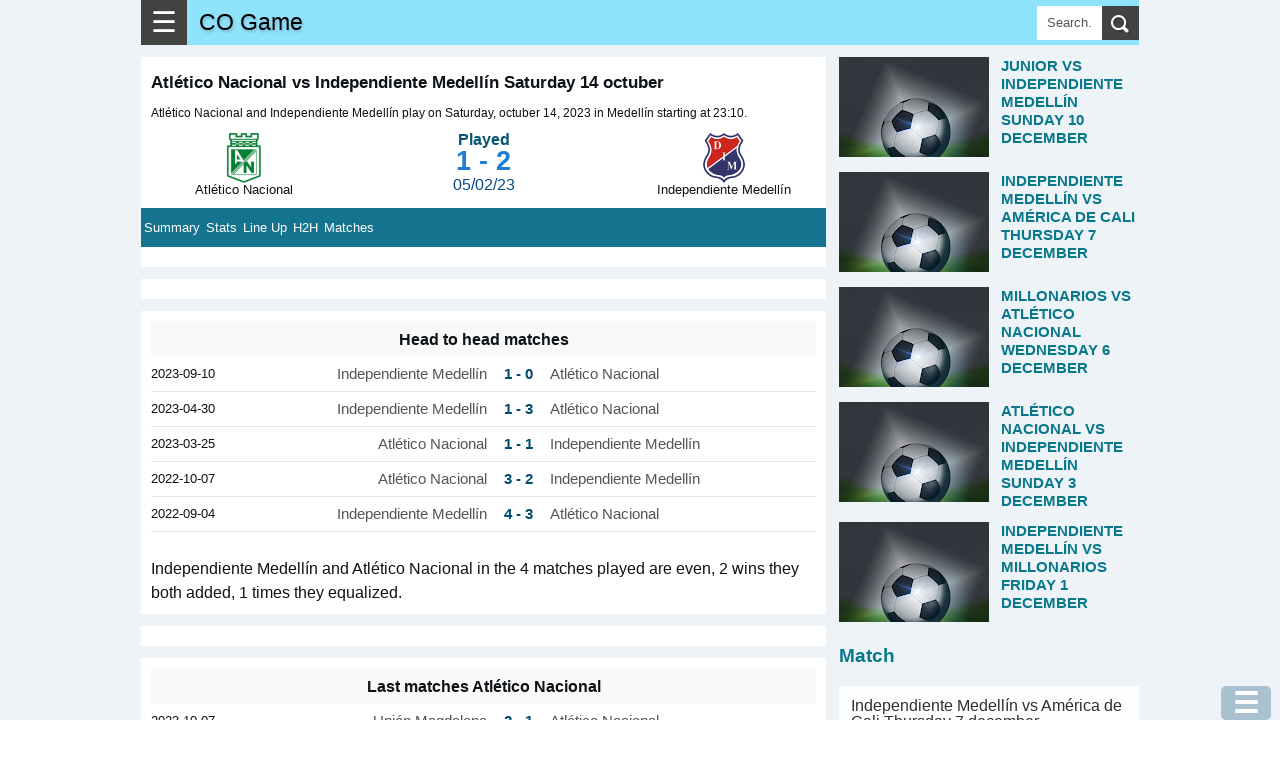

--- FILE ---
content_type: text/html; charset=UTF-8
request_url: https://www.game-6.com/2023/10/atletico-nacional-vs-independiente.html
body_size: 22707
content:
<!DOCTYPE html>
<html dir='ltr' lang='en' xmlns='http://www.w3.org/1999/xhtml' xmlns:b='http://www.google.com/2005/gml/b' xmlns:data='http://www.google.com/2005/gml/data' xmlns:expr='http://www.google.com/2005/gml/expr'>
<head>
<meta content='width=device-width, initial-scale=1.0' name='viewport'/>
<meta content='text/html; charset=UTF-8' http-equiv='Content-Type'/>
<!-- Chrome, Firefox OS and Opera -->
<meta content='#eeaa00' name='theme-color'/>
<!-- Windows Phone -->
<meta content='#eeaa00' name='msapplication-navbutton-color'/>
<meta content='blogger' name='generator'/>
<link href='https://www.game-6.com/favicon.ico' rel='icon' type='image/x-icon'/>
<link href='https://www.game-6.com/2023/10/atletico-nacional-vs-independiente.html' rel='canonical'/>
<link rel="alternate" type="application/atom+xml" title="CO Game - Atom" href="https://www.game-6.com/feeds/posts/default" />
<link rel="alternate" type="application/rss+xml" title="CO Game - RSS" href="https://www.game-6.com/feeds/posts/default?alt=rss" />
<link rel="service.post" type="application/atom+xml" title="CO Game - Atom" href="https://www.blogger.com/feeds/5375241075390919972/posts/default" />

<link rel="alternate" type="application/atom+xml" title="CO Game - Atom" href="https://www.game-6.com/feeds/4487182860469639708/comments/default" />
<!--Can't find substitution for tag [blog.ieCssRetrofitLinks]-->
<meta content='https://www.game-6.com/2023/10/atletico-nacional-vs-independiente.html' property='og:url'/>
<meta content='Atlético Nacional vs Independiente Medellín Saturday 14 octuber' property='og:title'/>
<meta content='Atlético Nacional and Independiente Medellín play on Saturday, octuber 14, 2023 in Medellín starting at 23:10. Atlético Nacional Played 1 - ...' property='og:description'/>
<title>Atlético Nacional vs Independiente Medellín Saturday 14 octuber</title>
<meta content='all' name='yahoo-slurp'/>
<meta content='all, index, follow' name='yahoo-slurp'/>
<meta content='index, follow' name='msnbot'/>
<style id='page-skin-1' type='text/css'><!--
/*
-----------------------------------------------
Blogger Template Style
Name:     Simple
Designer: Blogger
URL:      www.blogger.com
----------------------------------------------- */
/* Content
----------------------------------------------- */
body {
font-family: arial,sans-serif;
color: #0e1318;
padding: 0;
margin:0;
font-size:100%;
}
h1 {
font-size: 1.6em;
}
h2 {
font-size: 1.2em;
font-weight:400;
line-height:1.25em;
text-transform: uppercase;
color:#0aa6bf;
}
h3{line-height:1.2em;font-size:1.2em;}
h3, h4{color:#08788a;}
@font-face {
font-display: auto;
}
a:link {
text-decoration:none;
color: #056f99;
}
a:visited {
text-decoration:none;
color: #05200b;
}
a:hover {
color: #0c951b;
}
.content{background-color:#edf3f7;}
.content-outer {/*
-moz-box-shadow: 0 0 40px rgba(0, 0, 0, .15);
-webkit-box-shadow: 0 0 5px rgba(0, 0, 0, .15);
-goog-ms-box-shadow: 0 0 10px #333333;
box-shadow: 0 0 40px rgba(0, 0, 0, .15);
*/
margin-bottom: 1px;
padding: 0;
}
.content-inner {
background-color: #ffffff;
}
/* Header
----------------------------------------------- */
header{background:#90e3fd;height:45px;position:relative;}
.Header h1,.Header h1 a,.mobile Header h1 {
font: 1.2em "Bowlby One SC", Impact, Charcoal, HelveticaNeue-CondensedBlack, sans-serif;
text-shadow: 1px 2px 3px rgba(0, 0, 0, .2);
margin: 0;
border:0;
padding:0 0 0 6px;
height:45px;
line-height:45px;
color:#000;
}
h2 a{color:#033c53;}
/* Columns
----------------------------------------------- */
.main-outer {
}
/* Posts
----------------------------------------------- */
.post-body {
line-height: 1.5;
position: relative;
font-size: 1.02em;
/*font-weight: 300 !important;*/
}
.post-body .tr-caption-container, .Profile img, .Image img,
.BlogList .item-thumbnail img {
padding: 2px;
background: #ffffff;
border: 1px solid #eeeeee;
-moz-box-shadow: 1px 1px 5px rgba(0, 0, 0, .1);
-webkit-box-shadow: 1px 1px 5px rgba(0, 0, 0, .1);
box-shadow: 1px 1px 5px rgba(0, 0, 0, .1);
}
.img-left{float:left;margin-right:5px;}
.post-body img, .post-body .tr-caption-container {
padding: 0;
}
.post-body .tr-caption-container {
color: #222222;
}
.post-body .tr-caption-container img {
padding: 0;
background: transparent;
border: none;
-moz-box-shadow: 0 0 0 rgba(0, 0, 0, .1);
-webkit-box-shadow: 0 0 0 rgba(0, 0, 0, .1);
box-shadow: 0 0 0 rgba(0, 0, 0, .1);
}
/* Mobile
----------------------------------------------- */
body.mobile  {
background-size: auto;
}
.mobile .content-outer {
/*-webkit-box-shadow: 0 0 3px rgba(0, 0, 0, .15);
box-shadow: 0 0 3px rgba(0, 0, 0, .15);*/
}
.mobile .post {
margin: 0;
}
.mobile h3.post-title {
margin: 0;
}
.mobile .footer-outer {
border-top: none;
}
.mobile-index-contents {
color: #0e1318;
}
.mobile-index-thumbnail
{
float:left;margin-right:5px;
}
#Header1> .navbar-btn{margin:0;}
/*------------ ocultar mostrar descripcion de programas letras-----------*/
.close1, .open1{display:none;}
.mobile .open1{display:block;}
.mobile .close1{display:none;}/*boton cerrar oculto*/
.mobile div.descripcionz{height:0;overflow:hidden;}/*se oculta las opciones*/
.mobile #programaletras:target .descripcionz{height:auto; }/*se muestra las opciones al hacer click en open*/
.mobile #programaletras:target .open1{display:none;}
.mobile #programaletras:target .close1{display:block;}
.mobile .botonmostrarz a,.botonmostrarz a:link,.botonmostrarz a:visited{text-decoration:none;color:#FFF;background:#0EB9DF;padding:10px;float:left;}
/*---------------Reducir margen-------------*/
.mobile .widget{line-height:1.0;}
/*---------------aumento---------------*/
.centrar{text-align:center;}
.align-left {text-align:left;}
.alignLeft {border:1px solid silver;text-align:left;display: inline-block;}
#header{ margin:0;float:left;}
.clear{clear:both;}
/*
.menu2{padding:1px;background:#34bae4;clear:both;}
.menu2 a{border-left:1px solid silver;padding:10px ;color:#FFF;text-decoration:none;margin-left:2px;float:left;}
.menu2 a:hover{background:#5fd3f7;}*/
.post-outer{margin-right: 1px; background: #fff; padding-top: 6px; border-top: 12px solid #edf3f7;}
.post-outer h1{margin-top:0;}
.post-outer.post-home3{padding:6px;}
.tabs .widget li, .tabs .widget li{float:none;}
//.mobile h1{float:left; }
/*----otros detalles ---*/
.description{margin:0;}
.opc,.memes3{margin: 5px auto;text-align:center;}
.opc div {margin: 0px;display: inline-block;}
.opc a,.opc a:link,.opc a:visited,.memes3 a {display: inline-block;background:#fda636; width: 95%;margin: 3px 6px;font-size:1.1em;color:#FFF;text-decoration:none;padding: 3px 7px;line-height: 22px; cursor: pointer;}
.opc .face2 a {background: #3b5998; width: unset;}
.opc .twit a {background: #05798C;width: unset;}
.opc .goog a {background: #dd4b39;width: unset;}
.opc .pint a {background: #ca2128;width: unset;}
.opc .mene a {background: #FF6400;width: unset;}
.opc .link a {background: #0079BB;width: unset;}
.opc li a:hover,.opc a:hover,.memes3 a:hover{background:#48CDEB;}
.memes3 a,.memes3 a:link{background:white;color: #111;border:1px solid silver;}
.opc a{margin:0 6px;}
.f2 { background: #FFF;border:1px solid #222222;}
#men3 a{background: #FFF; height: auto; font-size:0.48em; min-height:120px;min-width:125px;float:left;border: 1px solid #32bff7; margin:1px;color:#111;}
#BlogList1 .item-title a,#BlogList2 .item-title a{height:60px;margin:0 0 12px 0;padding:0;text-transform: uppercase;}
#BlogList1 ul li,#BlogList2 ul li{padding:0 0 12px 0;}
#BlogList1 .blog-title a,#BlogList2 .blog-title a{height:39px;margin:0;background:none;}
#BlogList1 ul li,#BlogList2 ul li{float: left;font-size: 0.8em;margin:0 12px 0 0;text-align:left;list-style: none;}
#BlogList1 ul,#BlogList2 ul{padding:0;margin:0;}
//#idA,#idB,#idC,#idD,#idE{padding:6px;}
.ok{border-bottom:12px solid #edf3f7;padding:10px;}
/*---------------- anterior --------------------*/
P {PADDING-BOTTOM: 0px; MARGIN: 0px; PADDING-LEFT: 0px; PADDING-RIGHT: 0px; PADDING-TOP: 0px}
#marcador {TEXT-ALIGN: center; WIDTH: 100%; COLOR: #fff; OVERFLOW: hidden; clear:both;}
.top {PADDING: 0; MARGIN-BOTTOM: 1px; HEIGHT: 142px; }
.top H1 {FONT-SIZE: 20px}
.top H2 {FONT-SIZE: 16px}
.fondo {BACKGROUND-COLOR: #323232; MARGIN-BOTTOM: 1px; HEIGHT: 139px;color:#FFF;}
.contleft {WIDTH: 26%; FLOAT: left;text-align:center;}
.contcenter {MARGIN: 10px 5px 0px; WIDTH: 45%; FLOAT: left;text-align:center;color:#355F9B;}
.contright {FLOAT: right;WIDTH: 26%;text-align:center;}
.botonera {TEXT-ALIGN: left; MARGIN-BOTTOM: 1px}
.resu,#resu,.resumain{color: #1c7dd2; FONT-SIZE: 27px; FONT-WEIGHT: 700}
.resumain{line-height:33px;}
.image_sideb{padding:5px 0 5px 0; background:#000;margin:5px auto;text-align:center;width:220px;}
.contcenter a:link{color:#FFF;background:red;font-size:17px;padding:3px;font-weight:bold;text-decoration:none;}
.contcenter a:hover{color:#FFF;background:#CB9A3B;}
.cont2 H2 {COLOR: #fc0}
.status,#status,.statusmain{font-weight:bold;color:#075573;}
.statusmain{line-height: 12px;}
.titu_ali{background:#68A10F;color:white;width:100%;text-align:center;}
.ali_b {background:#EEE;}.ali_a {background:#FFF;}
.hor_a{height:38px;background:#E4EDF3;clear:both;}
.hor_b{height:38px;background:#C5D4DF;clear:both;}
.fa,.fa11{height:38px;background:#E4EDF3;text-align:left;clear:both;}
.fb{height:38px;background:#C5D4DF;text-align:left;clear:both;}
.hor1{width:44%;float:left;}
.hor2{width:6%;display:block;float:left;text-align:right;}
.horita{font-size:1.2em;background:#D1DEE3;width:55px;text-align:center;float:right;}
.fondo {BACKGROUND-COLOR: #FFF;color:#000;}
.hora_ta{width:100px;text-align:center;margin:0 auto;}
.hor_pu{width:26%;text-align:center;font-size:10px;}
.tod  ul {list-style-image:none;list-style-position:outside;list-style-type:none;padding:0;margin:0;}
.tablehead {width:100%;min-height:30px;}
.colhead{background:#FFF;font-weight:bold;color:#000;border-bottom:2px solid gray;height:30px;text-align:left;clear:both;}
.stathead{background:#6495ED;color:white;padding:0px;text-align:center;height:30px;clear:both;}
.general{line-height:1.5em;min-width:300px;}
/*---------------- fin anterior --------------------*/
.cuerp{float:initial;padding:10px;}
.post h1{font-size:1.05em;padding: 10px 10px 0 10px;}
.post .snippet{font-size:0.72em; padding: 0 0 0 10px; margin-bottom: 12px;}
.subtitu{background:#21aad5;color:#EEF9FF;padding:6px 0 6px 12px;clear:both;}
.subtitu3{width:50%;text-align:center;font-weight:bold;}
.desc{padding: 12px 0;}
.f1,.f3 {border-bottom: 1px solid #e5e8ea; padding: 9px 0;}
.a_right{text-align:right;}
.width1{width:24px;}
.right1{float:right;}
.left1{float:left;}
.t-right{text-align:right;}
#score {display:table;width:100%;}
.con1,.con2 {display:table-cell; width: 30%; text-align:center; font-size:0.8em;line-height:1.02;}
.concenter {text-align:center;display:table-cell;vertical-align:top;}
#resu{font-size:1.5em;color:#5aacf4;}
.tit{display:table-caption;background: #1eb3d5; color:#fff;margin-bottom:6px;text-align:center;font-size:0.8em;}
.play{color:red;}
.fix{color:#d59808;}
.table1,.table2,.table-div{width:100%;border-spacing: 0; border-collapse: collapse;}
.table1 td{padding:6px 0;}
.table-div{display:table; width:100%; font-size:0.9em;}
.table2{font-size:0.9em;}
.table2 td{padding:6px; text-align:center; border-bottom:1px solid #e5e8ea;}
.table2 th{padding:6px; border-bottom:1px solid #e5e8ea;}
.align-left{text-align:left;padding-left:9px;}
.align-right{text-align:right;padding-right:9px;}
.resalt{background:#e0f5fd;border-bottom:1px solid #e5e8ea;}
.colorE{background:#36648c;color:#fff;}
.rowA{display:table-row; border-bottom:1px solid #e5e8ea;}
.aux-table{display:table; margin:0 auto;}
.tam1{width:12%;}
.cellA,.cellB,.cellC,.cellD,.cellM{display:table-cell;padding-bottom:6px;padding-top:6px;vertical-align:middle;}
.cellA{border-bottom:1px solid #e5e8ea;min-width:69px;font-size:0.9em;}
.groupA{border-bottom:1px solid #e5e8ea; text-align:center; display: table-cell; width: 100%;}
.cellB,.cellD{color:#555;width:180px;min-width:69px;}
.cellC{width:45px;font-size: 1.02em;font-weight: bold; color:#004c71;}
.cellM{width:15px;}
.center{text-align:center;}
.btnA,.btnB{padding:12px 3px;background:none;color:#fff; border: 0;}
.btnB{background:#21aad5;}
.menBut{margin-top:12px;background:#14738e;}
.subtitu2,.titulive{background: #f9f9f9; font-weight: bold; padding: 6px;text-align:center;}
.titulive{background: #cff1ff;}
.coA{width:270px;}
.wid1{width:auto;}
.widthC{width:150px}
@media only screen and (max-width:600px)
{.coA{width:150px;}
.cellC{width:39px;min-width:36px;}
.cellB,.cellD{width:100px;}
}
.snippet{font-size:0.9em;}
.item-control{ display:none;}
.simb span{background-color: white; display: inline-block; border: 1px lightgray solid; text-align: center; margin: 0 3px 3px 0; width: 35px; height: 35px; font-size: 26px; line-height: 35px;
}
.simb span:hover, #hover {background-color: lightgray;cursor: pointer;}
#navbar{display: none;}
body .navbar {
height: 30px;
padding: 0;
margin: 0;
}
#Navbar1 {height: 30px;}
#navbar-iframe {   height: 30px;}
.recuadro{
padding: 7px;
background: #f9f9f9;
margin:7px 0 7px 0;
}
.mobile-index-arrow {
font-size: 45pt;
font-family: Arial;
display: -webkit-box;
-webkit-box-align: center;
height: 100%;
line-height: .3em;
float:right;
top: 0;
right: 0;
}
.opciones{ margin:10px 0 10px 0; font-size:0.9em;}
.menu-select{background:#3da5d5;color:#FFF;font-size:22px;width:121px;}
/*-------parte mas importante del menu para moviles-------*/
.close{display:none;}/*boton cerrar oculto*/
.otrasle{background:#0a4f97;}
#div_movible{ top: 3px;  z-index: 2;min-width:250px; width:100%; max-width:600px; background:#c9effb; padding:5px;}
.column-right-outer{padding-left:12px;}
.clear{clear:both;}
@media only screen and (max-width:768px){
body {
font-size:80%;
}
.menu-mov {
display:block;
}
.opciones{
display: none;
}
.column-center-outer{
width:100%;
}
.column-right-outer{
margin-right:12px;
}
#div_movible{ top: 50px;height:43px;}
}
@media only screen and (min-width:1033px){
.columns-inner{position:relative;}
.column-center-outer{
float:left;
min-height: 1140px;
//margin-left:312px;
width: 100%;
max-width: 686px;
}
.column-right-outer{
float:left;
width:300px;
padding-left:12px;
top:0;
}
.menu-mov {
display:none;
}
.opciones{
display: block;
}
}
.otrasle{background:#0a4f97;}
/*------------------------traido oruro--------------------------*/
#menu55 {background:#fafafa;display:block;clear:both;width:100%;padding:3px;border:1px solid #CCC;font-size:1em;}
#menu55 a,#menu55 a:link{text-decoration:none;}
#ediciontexto{width:98%;font-size:1.1em;border:10px solid #a6daf0;}
#button-simbolos1{font-size:30px;width:50px;height:50px;}
#button-simbolos2{font-size:30px;width:180px;height:50px;}
.button1,.button2,.button3{font-size:30px;width:50px;height:50px;}
.button2{width:180px;}
.button3{font-size:21px;width:120px;}
.instruccion{font-size:22px;text-align:center;clear:both;}
#ascii1 {font:bold 0.8em Helvetica;background: #f4feff; border:1px solid #0B2161;color: black;  min-height: 180px;  width: 100%;}
.datos {padding:1px 5px;text-decoration:none;float:left;border:1px solid #FFF;}
.datos:hover{border:2px solid #FFF;padding:5px 9px;}
.otrasletras a div{border:2px solid #FFF;color:#FFF;text-decoration:none;font-weight:bold;float:left;margin:2px;}
.otrasletras a:hover div{border:2px solid red;color:#DBFFFE;font-size:20px;margin:2px;}
#text_box{font-size:18px;width:97%;}
.ic3,.ic6{width:27px;float:left;font-size:1.4em;text-align:center;font-weight:bold;}
.ic6{float:right;}
#textedit,.text-a,.text-b {
width: 96%;
padding: 3px;
font-size: 1.2em;
}
.text-a,.text-b{font-size: 0.9em;}
.text-b{background:#cce9fb;padding:15px 0;border:1px solid gray;}
.dom-textarea{background:#9fe4f9;text-align:center;padding:6px 0;clear:both;}
.btn1,.btn1,.btn1,.btn1:link{display: inline-block; background:#11A8C1; width: unset; margin: 0 3px 0 0; font-size: 1.99em; color:#FFF;
text-decoration: none; padding: 0 18px; cursor: pointer; border:0;
}
.btn1 a:visited,.btn1 a,.btn1 a:link{color:#fff;}
.flef{float:left;}
.panel-heading { color: #222; background-color: #fff; padding: 12px 6px; }
.panel-heading h4{margin:0;padding:0;}
.btn-close-2{background:red;color:#fff;border-radius:50px;border:0;font-size:1.8em;padding:0 9px;margin:0;position:absolute;top:-6px;right:-6px;cursor: pointer;}
.btn-close-2:hover{background-color:orange;}
.clear{clear:both;}
@media(max-width:2000px){ .modalA-content{width:555px;} .imgTam{width:555px;}  }
@media(max-width:582px){ .modalA-content{width:350px; .imgTam{width:350px;}}  }
@media(max-width:390px){ .modalA-content{width:250px; .imgTam{width:250px;}}  }
h5{padding:6px 0;margin:0;color:#24c1ff;font-size:21px;}
.navbar-header{display:block;background-color:#34bae4;width:100%;}
.navbar-header h1 {padding:6px 9px;margin:0;}
.navbar-header p{padding:0;margin:0;}
/*------navbar------*/
.navbar-titule,.title,.title a,.navbar-header h1 {float: left;font-weight:bold;text-decoration:none;}
.navbar-text{font-size:0.8em;color:#fff;float:right;text-align:center;line-height: 39px;}
.navbar-text a{color:#fff;text-decoration:none;padding:0 6px;}
.navbar-name{float:right;color:#fff;line-height:45px;display:none;}
.navbar-btn{float:left; cursor: pointer; padding:0 10px 0 10px;background-color: #414440;font-size:1.8em;border:0;color:#fff;line-height:45px;}
.navbar-right {margin-right: -15px;}
/*---------sidebar menu----------*/
#navbar-default,#menu1 {font-size:0.9em; width:100%;display: block;}
#navbar-container { margin: 0 auto;color:#ecf0f1;z-index:333;}
.navbar-menu { background-color: #087284; padding:0 12px; overflow-x: visible; -webkit-overflow-scrolling: touch; border-top: 1px solid transparent; -webkit-box-shadow: inset 0 1px 0 rgba(255,255,255,.1); box-shadow: inset 0px 1px 0px rgba(255,255,255,0.1);}
.navbar-menu a,.navbar-menu a:link { line-height: 21px;border-bottom:1px solid #ecf0f1;color: #ecf0f1;display: block;padding: 10px 0;position: relative;text-decoration:none;}
.navbar-menu a:hover{background-color:#24a4f0;}
.navbar-menu.in {background-color: #085764;}
.navbar-menu .navbar-menu{padding:0;}
#linkpages a{background-color: #087284; margin: 12px; padding-left: 12px;}
#footer-1{display: flex;}
#footer-1>.LinkList{width:220px;float:left;}
#titulo5{color:#fff;font-size:1.3em;text-align:center;font-weight:bold;}
#HTML1,#HTML2,#HTML3,#HTML4,#HTML36{line-height: 1.5;text-align: justify;font-size: 1.125em;margin-right: 1px;}
#HTML3>div.widget-content,#HTML4>div.widget-content{background:#fff;padding:10px;}
ul,ul li{padding:0;margin:0;list-style:none;}
.rec1,.rec2,.rec3{width:70%;float:left;} .rec1{width:20%;}.rec3{width:10%;}
.modal5{background: rgba(0, 0, 0, 0.9);  overflow-x: hidden; overflow-y: auto;}
.modal5.view{ height: 100vh;width: 100vw; z-index: 550000; position: fixed; top: 0px; left: 0px;
-webkit-transform: scale(1.24);
transform: scale(1.24);
-webkit-transition: -webkit-transform 0.1s cubic-bezier(0.465, 0.183, 0.153, 0.946), opacity 0.1s cubic-bezier(0.465, 0.183, 0.153, 0.946);
transition: transform 0.1s cubic-bezier(0.465, 0.183, 0.153, 0.946), opacity 0.1s cubic-bezier(0.465, 0.183, 0.153, 0.946);
pointer-events: none; opacity: 0; will-change: transform, opacity;
}
.modal5.view.visible{pointer-events: auto; opacity: 1; -webkit-transform: scale(1);
transform: scale(1); -webkit-transition: -webkit-transform 0.3s cubic-bezier(0.465, 0.183, 0.153, 0.946),
opacity 0.3s cubic-bezier(0.465, 0.183, 0.153, 0.946); transition: transform 0.3s cubic-bezier(0.465, 0.183, 0.153, 0.946),
opacity 0.3s cubic-bezier(0.465, 0.183, 0.153, 0.946);
}
.modalA-content{margin: 80px auto;background: #FFF;top:10px;}
.modal-body{margin:0 5px;}
.modal3{background: rgba(0, 0, 0, 0.9);  overflow-x: hidden; overflow-y: auto;}
.modal3.view{ height: 100vh;width: 100vw; z-index: 550000; position: fixed; top: 0px; left: 0px;
-webkit-transform: scale(1.24);
transform: scale(1.24);
-webkit-transition: -webkit-transform 0.1s cubic-bezier(0.465, 0.183, 0.153, 0.946), opacity 0.1s cubic-bezier(0.465, 0.183, 0.153, 0.946);
transition: transform 0.1s cubic-bezier(0.465, 0.183, 0.153, 0.946), opacity 0.1s cubic-bezier(0.465, 0.183, 0.153, 0.946);
pointer-events: none; opacity: 0; will-change: transform, opacity;
}
.modal3.view.visible{pointer-events: auto; opacity: 1; -webkit-transform: scale(1);
transform: scale(1); -webkit-transition: -webkit-transform 0.3s cubic-bezier(0.465, 0.183, 0.153, 0.946),
opacity 0.3s cubic-bezier(0.465, 0.183, 0.153, 0.946); transition: transform 0.3s cubic-bezier(0.465, 0.183, 0.153, 0.946),
opacity 0.3s cubic-bezier(0.465, 0.183, 0.153, 0.946);
}
.btn2,.btn3{display: inline-block; background:#00819F; width: unset; font-size: 0.9em; color:#FFF;
text-decoration: none; padding: 6px 12px; line-height: 22px; cursor: pointer; border:0; font-weight:600;
}
.simb span,.menu_item{background-color: white; display: inline-block; border: 1px lightgray solid; text-align: center; margin: 0 3px 3px 0; width: 35px; height: 35px; font-size: 26px; line-height: 35px;
}
.domlibre{clear:both;}
.domlibre span,.domlibre2 div{display: inline-block; border: 1px lightgray solid; text-align: center; margin: 0 12px 12px 0;font-size: 24px;padding:12px;width:180px;}
.domlibre2 div{width:auto;height:78px;font-size:1.23em;box-sizing: border-box;float:left;}
.domlibre2 span:hover{background:#8ccce1;}
.domlibre2 span{clear:both;display:block;background:#e6ecee;border:1px solid silver;margin-top:6px;width: 72px;margin: 6px auto 0 auto;}
.domlibre2 p{padding:0;margin:0;}
.domlibre_main{}
.simb span:hover, #hover,.emoji_menu span:hover,.domlibre span:hover,.domlibre2 div:hover {background-color: lightgray;cursor: pointer;}
.modal5_btn{height: 150px; overflow: scroll; overflow-x: scroll; overflow-x: hidden;background:#d1e2e8;}
.btn1:hover,.btn3:hover{background-color:#84E4F9;}
.btn2{background-color: #444; background-color: rgba(15, 82, 121, 0.3);position:fixed;bottom:0;right:9px;font-size:1.8em;border-radius: 5px;}
.btn3{padding:9px 6px;margin:1px 1px 1px 0;}
.btn3 a{color:#fff;}
.btn2:hover{background-color:#84E4F9;background-color: rgba(15, 82, 121, 0.2);}
#area5{position:relative;max-width:750px;margin:0 auto;line-height:0;} #area5 img{padding:0;margin:0;border:0;}
.area-imagen{width:100%;background:#022b37;display:block;margin:0 auto;padding:0;}
.area-imagen img{margin:0;padding:0;border:0;}
#area-aux{margin:0 auto;max-width:750px;}
#show-image{text-align:center;} #show-image img{padding:0;margin:0;border:0;}
.ads{}
#img-sinprogra{width:100%;max-width:732px;}
.men4{padding:6px 0;}
.men4 a{color:#fff; font-size: 1.1em; margin: 3px;background: #2daae1; width: unset;text-decoration: none; padding: 6px 9px;line-height: 22px;}
.center{text-align:center;}
.post-home3{position:relative;}
.list-posts, .mobile-date-outer{height:159px;position:relative;margin-right:1px;padding:6px;background:#fff;}
.list-posts h2,.mobile-date-outer h2,.post-home3 h2{height:39px;font-size:0.93em;padding: 3px; margin: 0 0 0 0;}
.post-home3 h2{height:auto;padding:0;font-size:0.8em;margin-top:6px;}
.post-home3.date-outer{margin-right:12px;}
.img-listpost{height:120px;overflow: hidden;} .img-listpost img{padding:0;margin:0;border:0;width:100%;}
div.list-posts>div div.domlibre_main a{display:block;float:none !important; width:100%;}
div.list-posts>div div.domlibre_main a img{width:100%;}
div.list-posts>div .post-body{height:111px;}
.jumplink{position:absolute;bottom:0px;margin:0;text-align:center;display:block;padding:0; /*left: 50%; transform: translateX(-50%);*/ width:96%; z-index:100;}
.jumplink a{display:block;height: 120px;}
div.list-posts>div div.domlibre_main img{padding:0;}
div.post-home3>div div.img-listpost{height:0;}
.post-home3>div div.jumplink{bottom:0;right:0;display:none;}
.datemain{line-height: 12px; color: #064984;}
div.list-posts>div div.domlibre_main>div>div>div.contcenter{font-size:0.8em;width:138px;line-height:1.2em;}
.contcenter>span{display:block;}
div.list-posts>div div.snippet, div.mobile-post-outer>div div.snippet { margin:0; text-align:left; font-size:0.9em; line-height:1em; position: absolute; bottom: -15px; color:#515253; padding: 0 3px; height: 45px; /*background: -webkit-linear-gradient(right, rgba(0,0,0,.9),rgba(0,0,0,.6),rgba(0,0,0,0.3)); background: linear-gradient(right, rgba(0,0,0,.9),rgba(0,0,0,.6),rgba(0,0,0,0));*/ z-index:1;}
div.list-posts>div div.domlibre_main, div.mobile-post-outer>div div.domlibre_main{position: absolute; top: 0; overflow: hidden; width:100%; border-bottom: 1px solid #a4aab0;
padding-bottom: 6px;}
div.list-posts > div div.domlibre_main div.statusmain, div.mobile-post-outer>div div.domlibre_main div.statusmain{ font-size: 1em;}
div.list-posts > div div.snippet, div.mobile-post-outer > div div.snippet{}
.mobile-date-outer{position:relative;height:300px;margin-right:12px;float:left;width:330px;border-bottom:1px solid silver;}
.blog-pager-pc{margin: 12px 0;display: table;width: 100%;text-align:center;}.blog-pager-pc a,.blog-pager-pc a:visited{padding: 18px 0;margin: 0;width: 100%;background:#05798C;color:#fff;display: inline-block;}
.blog-pager-pc a:hover{background:#ffE25D;}
.blog-pager-pc-item{display:table-cell;width:50%;padding: 0 1px 0 0;}
.mobile-blog-pager6{width:100%;clear:both;display:inline-block;}
.mobile-blog-pager6 a{width: 100%; background:#11A8C1; display: inline-block; margin: 6px 0 0 0;padding: 12px 0; font-size: 1.2em; text-align: center; color:#fff;
}
.pager3{margin-right:12px;}
.post-labels{margin: 9px 0 21px 0;clear: both;padding:0 10px;}
.post-labels a,.post-labels a:visited{padding: 12px; background:#eaeaea;color:#333;line-height:48px;margin-right:3px;}
.post-labels a:hover{background:#f9f9f9;}
.margen-derech{ margin-right:12px;}
.titu-menu{padding: 12px 0;background:#36bde6; display: block; color: #fff; margin-top: 12px; text-align: center;}
#ArchiveList{font-size:0.7em;padding-left:12px;}
#ArchiveList ul,#ArchiveList ul li{float: left;width: 210px;padding:0;margin:0 12px 3px 0;list-style: none;}
#ArchiveList ul li a{float: left;width: 210px;padding:0;margin:0;}
#BlogList1 ul li,#BlogList2 ul li{float: left;font-size: 0.8em;margin:0 12px 0 0;text-align:left;list-style: none;}
#BlogList1 .item-title,#BlogList2 .item-title{display:block;padding:3px 0 6px 0;}
#BlogList1 .blog-title a,#BlogList2 .blog-title a{color: #0c71af; font-style: italic;}
.popular-posts ul,.popular-posts ul li,.label_with_thumbs,.label_with_thumbs li{list-style: none;padding:0;margin:0;font-size:1em;clear:both;line-height:1;}
.popular-posts ul li{margin:0 0 12px 0; background: #fdfeff; padding: 12px;}
#PopularPosts1 .item-title,#PopularPosts2 .item-title,.label_with_thumbs .item-title,.popular-posts .item-title{text-transform:uppercase; margin: 12px 0;}
#PopularPosts1 .item-snippet{line-height:0.9em;}
#BlogList1 .item-title a,#BlogList2 .item-title a{height:60px;margin:0 0 12px 0;padding:0;}
#BlogList1 ul li,#BlogList2 ul li{}
#BlogList1 .blog-title a,#BlogList2 .blog-title a{height:39px;margin:0;background:none;}
#BlogList2 ul{margin:0;} #BlogList2,#BlogList2 .widget-content,.blog-list-container{width:100%;}
#PopularPosts1 .item-title{width:100%;}
.popular-posts img,.label_with_thumbs img {float: left;margin-right: 12px;padding:0;}
.label_with_thumbs img{margin-bottom:12px;}
.item-snippet{color: #666;}
#PopularPosts2 .item-title{font-size:1.3em;}
#PopularPosts2,#PopularPosts3{margin-right:12px;}
.popular-posts a{color:#2e2f2e;}
.popular-posts a:hover{color:#2a803d;}
#meses{display:flex;}
#meses a{background: #414440;
padding: 6px;
margin: 0 12px 12px 0;
color: #fff;
}
.wjs-related,#related-col{width:300px; font-size: 0.9em; line-height:15px; text-align:left;margin-top:12px;}
.wjs-rel__card-content{height:auto;margin-bottom:12px;}
.wjs-related h3,#related-col h3{margin:0;padding:0;text-transform: uppercase;font-size:1.05em;}
.wjs-related p{margin:0;padding:0;}
.wjs-rel__data{display:inline-block;vertical-align:top; width: 138px; margin-left:12px;}
.wjs-rel__card-content img{display:inline-block;padding:0;}
.img-related{width: 150px; height: 100px; display: inline-block; overflow: hidden;}
.post-labels a::before {
content: "\25b6 "; padding-right: 6px;
}
/* Search Box
----------------------------------------------- */
#searchformfix
{
float:right;
overflow:hidden;
position:absolute;
right:0;
}
#searchform
{
margin:6px 0 0 0;
padding:0;
}
#searchform fieldset
{
padding:0;
border:none;
margin:0;
}
#searchform input[type="text"]{
background:#fff; border:none;
float:left; padding:0px 10px 0px 10px;
margin:0px; width:45px; height:34px;
line-height:34px;
transition:all 600ms cubic-bezier(0.215,0.61,0.355,1) 0s;
-moz-transition:all 300ms cubic-bezier(0.215,0.61,0.355,1) 0s;
-webkit-transition:all 600ms cubic-bezier(0.215,0.61,0.355,1) 0s;
-o-transition:all 600ms cubic-bezier(0.215,0.61,0.355,1) 0s; color:#585858}
#searchform input[type=text]:hover,#searchform input[type=text]:focus
{
width:200px;
}
#searchform input[type=submit]
{background:url(https://blogger.googleusercontent.com/img/b/R29vZ2xl/AVvXsEhp3m5Aw_k4Cn_9bdRSst02jLRoCBZr3OlnHNTpVOz-DYEERLqYEDleveXgmXxQsItdakdXJCL70oYi37lpw3QNKo6ra1EEJRkfAZoqYmwfh2DZJUF3gw4hYCHkMe-f2ahqSAaNldlAEhQ4/s1600/icon-search.png) center 9px no-repeat;
cursor:pointer;
margin:0;
padding:0;
width:37px;
height:34px;
line-height:34px;
background-color:#414440;
}
input[type=submit]
{
padding:4px 17px;
color:#fff;
text-transform:uppercase;
border:none;
font-size:20px;
background:url(gradient.png) bottom repeat-x;
cursor:pointer;
margin-top:10px;
float:left;
overflow:visible;
transition:all .3s linear;
-moz-transition:all .3s linear;
-o-transition:all .3s linear;
-webkit-transition:all .3s linear;
}
#searchform input[type=submit]:hover
{
background-color:#333;
}
#videosList{display:table;} #videosList img{display:table-cell;width:50px;padding:0;margin:0 12px 0 0;}
#videosList a{color:#fff;background:#555;text-decoration:none;line-height: 12px;}
#videosList a:hover{background:#999;}
.videoTab{display:table;background: #54755b;padding: 1px;margin:2px;box-sizing: border-box;height: 39px;}
.VideoTab span{}
.videoTab:hover{background:#489;}
.color1{background:#14351c;text-align:center;}
.color2{background:#54755b;}
.color3{background:#434844;}
.titleVideo{display:table-cell;vertical-align:middle;width:100%;line-height:39px;font-size: 0.8em;}
.titleVideo span{font-size:2.4em;line-height:9px;}
.divVideo1{width:60px;display:table-cell;}
@media only screen and (min-width:1033px){
.content-outer{width: 998px;}
}
@media only screen and (max-width:1032px){
.content-outer{width:686px;}
}
@media only screen and (max-width:771px){
.content-outer{width:576px;}
.list-posts,.mobile-date-outer{/*width:275px;*/}
.list-posts h2,.mobile-date-outer h2{font-size:1.2em;}
}
@media only screen and (max-width:603px){
.content-outer{width:372px;}
.list-posts,.mobile-date-outer{width:360px;}
}
@media only screen and (max-width:399px){
.content-outer{width:312px;}
.list-posts,.mobile-date-outer{width:300px;}
}
@media(min-width:1033px){
.container_post{-webkit-transition: all 0.5s ease; -moz-transition: all 0.5s ease; -ms-transition: all 0.5s ease; -o-transition: all 0.5s ease;
transition: all 0.5s ease;margin-left:222px;min-height:555px;
}
.navbar-right {float:right !important;}
.navbar-name{display:block;}
.group-table{float:left;}
.sidebar-wrapper::before,.sidebar-wrapper::after{clear:none;display: block;content: "";}
.container_body {float: left; width: 100%;padding-top:55px;}
.container_post {-webkit-transition: all 0.5s ease; -moz-transition: all 0.5s ease; -ms-transition: all 0.5s ease;
-o-transition: all 0.5s ease; transition: all 0.5s ease; margin-left: 222px; min-height: 555px;
}
}
.rank-item {display: table-cell;width: 50%;padding: 0 0 6px 0;color:#fff;}
.rank-menu{margin: 12px 0; display: table; width: 100%; text-align: center;background:#414440;font-size:1em;}
.rank-menu a, .rank-menu a:visited {padding: 12px 0; margin: 0; width: 100%; background: #7fc42b; color: #fff; display: inline-block;}
#men3 a,#men5 a{font-size:0.5em; min-height:120px;min-width:125px;float:left;margin:3px;color:#111; width: 120px;
height: 120px; overflow: hidden; background:#e8f6fd;}
#men5 a{width: 240px;height: 270px;font-size:0.45em;}
#men3 a:hover,#men5 a:hover{background:#f3fafd;}
#ascii1 {font:bold 0.8em Helvetica;color: black;  min-height: 180px;  width: 100%;padding:0 0 0 12px;}
#textedit,.text-a,.text-b {
width: 96%;
padding: 3px;
font-size: 1.2em;
}
.dom-textarea{background:#9fe4f9;text-align:center;padding:6px 0;clear:both;}
.btn1,.btn1:link,.btn3{display: inline-block; background:#027184; width: unset; font-size: 0.9em; color:#FFF;
text-decoration: none; padding: 9px 12px; line-height: 22px; cursor: pointer; border:0;
}
.btn3{padding:9px 6px;margin:1px 1px 1px 0;}
.btn-close-2{background:red;color:#fff;border-radius:50px;border:0;font-size:1.8em;padding:0 9px;margin:0;position:absolute;top:-6px;right:-6px;cursor: pointer;}
.btn-close-2:hover{background-color:orange;}
#form1{clear:both;}
#form1{clear:both;padding:0;margin:0;}
.emoji_panel{border:3px solid #a3dbfd;clear:both;}
.emoji_editor{background:#a3dbfd;position:relative;}
.emoji_editor a{background:#27b2d2;margin-bottom:1px;}
.emoji_editor a:hover{background:#79c9db;}
.menu_item{margin:0 1px 0 0;background:none;padding:2px;border:1px solid transparent;}
.menu_item.activate{border:1px solid white;background:#fff;}
#message_abs{position:absolute;font-size:0.8em;}
#emoji_items{height: 300px; overflow: scroll; overflow-x: scroll; overflow-x: hidden;}
.footer-outer{background:#087284;}

--></style>
<style id='template-skin-1' type='text/css'><!--
body {
min-width: 200px;
}
.content-outer, .footer-outer {
min-width: 300px;
max-width: 998px;
margin:0 auto;
}
#layout {
min-width: 0;
}
#layout .content-outer {
min-width: 0;
width: 800px;
}
#layout .footer-outer {
min-width: 0;
width: auto;
}
body#layout div.add_widget {
padding: 8px;
}
body#layout div.add_widget a {
margin-left: 32px;
}
@media only screen and (max-width:770px){
.content-outer {min-width:300px;
}
}
--></style>
<script type='text/javascript'>
//<![CDATA[
function labelthumbs(json){document.write('<ul class="label_with_thumbs">');for(var i=0;i<numposts;i++){var entry=json.feed.entry[i];var posttitle=entry.title.$t;var posturl;if(i==json.feed.entry.length)break;for(var k=0;k<entry.link.length;k++){if(entry.link[k].rel=='replies'&&entry.link[k].type=='text/html'){var commenttext=entry.link[k].title;var commenturl=entry.link[k].href;}
if(entry.link[k].rel=='alternate'){posturl=entry.link[k].href;break;}}var thumburl;try{thumburl=entry.media$thumbnail.url; }catch(error)
{s=entry.content.$t;a=s.indexOf("<img");b=s.indexOf("src=\"",a);c=s.indexOf("\"",b+5);d=s.substr(b+5,c-b-5);if((a!=-1)&&(b!=-1)&&(c!=-1)&&(d!="")){thumburl=d;}else thumburl='https://blogger.googleusercontent.com/img/b/R29vZ2xl/AVvXsEjS199efDXADIVUc0YHl-JF5khfYLWwHhwGsB8JOxP-KootygUt-WVd_stDnd3TVnN4pUjJL9gAfIqGb3T9I4u4E6a8a0_4Bw0r9XjwJ5-7Pf81vfPG2vuE3YM6ncsGZ1ZrrrFVXGjP2TM/';}
var postdate=entry.published.$t;var cdyear=postdate.substring(0,4);var cdmonth=postdate.substring(5,7);var cdday=postdate.substring(8,10);var monthnames=new Array();monthnames[1]="Ene";monthnames[2]="Feb";monthnames[3]="Mar";monthnames[4]="Abr";monthnames[5]="May";monthnames[6]="Jun";monthnames[7]="Jul";monthnames[8]="Ago";monthnames[9]="Sep";monthnames[10]="Oct";monthnames[11]="Nov";monthnames[12]="Dic";document.write('<li class="clearfix">');if(showpostthumbnails==true)
document.write('<a href="'+posturl+'" target ="_top"><img width="150" class="label_thumb" src="'+thumburl+'"/><div class="item-title">'+posttitle+'</div></a>');if("content"in entry){/*var postcontent=entry.content.$t;*/var postcontent="";}
else
if("summary"in entry){var postcontent=entry.summary.$t;}
else var postcontent="";var re=/<\S[^>]*>/g;postcontent=postcontent.replace(re,"");if(showpostsummary==true){if(postcontent.length<numchars){document.write('');document.write(postcontent);document.write('');}
else{document.write('');postcontent=postcontent.substring(0,numchars);var quoteEnd=postcontent.lastIndexOf(" ");postcontent=postcontent.substring(0,quoteEnd);document.write(postcontent+'...');document.write('');}}
var towrite='';var flag=0;document.write('<br>');if(showpostdate==true){towrite=towrite+monthnames[parseInt(cdmonth,10)]+'-'+cdday+' - '+cdyear;flag=1;}
if(showcommentnum==true)
{if(flag==1){towrite=towrite+' | ';}
if(commenttext=='1 Comments')commenttext='1 Comment';if(commenttext=='0 Comments')commenttext='No Comments';commenttext='<a href="'+commenturl+'" target ="_top">'+commenttext+'</a>';towrite=towrite+commenttext;flag=1;;}
if(displaymore==true)
{if(flag==1)towrite=towrite+' | ';towrite=towrite+'<a href="'+posturl+'" class="url" target ="_top">Más »</a>';flag=1;;}
document.write(towrite);document.write('</li>');if(displayseparator==true)
if(i!=(numposts-1))
document.write('');}document.write('</ul>');}
//]]>
</script>
<script type='text/javascript'>
//<![CDATA[
function redimthumb(url,title,image,size){

var imagen=image;
 
imagen=imagen.replace('/s72-c/','/s'+size+'/'); 
imagen=imagen.replace('/s72-w400','/s'+size+'-w400');
imagen=imagen.replace('/s72-w200-c-h200','/s'+size+'-w400-c-h400');
imagen=imagen.replace('/default','/mqdefault');

//var devolver ='<a href="'+url+'"><div class="img-listpost"><img src="'+imagen+'" title="Leer post completo" alt="'+title+'"/></div></a>';
var devolver ='<a href="'+url+'"><div class="img-listpost"></div></a>';
  /*
var ddd='<a href="'+url+'"><div class="img-listpost"><img src="https://blogger.googleusercontent.com/img/b/R29vZ2xl/AVvXsEj13mZK_D6gx9w0VsPCT-fPWDJxQC7V2cb_LRaT5SySVQfoPKOZVcWuYlGxUPfDuulZol4dYaZ-yBHu5r7f5JfTepNI4Nmbn9XzEJDZa6vPBbsmJOGRNJqUo0mW4qotQ3Nda3Yclw7K18O8/s360/conemoji2.jpg" title="Leer post completo" alt="'+title+'"/></div></a>';*/
var ddd='<a href="'+url+'"><div class="img-listpost"></div></a>';
if(imagen!="") return devolver; else return ddd;
}


//]]>
</script>
<link href='https://www.blogger.com/dyn-css/authorization.css?targetBlogID=5375241075390919972&amp;zx=b42845ec-6d2a-4643-9206-268e6df3c7e1' media='none' onload='if(media!=&#39;all&#39;)media=&#39;all&#39;' rel='stylesheet'/><noscript><link href='https://www.blogger.com/dyn-css/authorization.css?targetBlogID=5375241075390919972&amp;zx=b42845ec-6d2a-4643-9206-268e6df3c7e1' rel='stylesheet'/></noscript>
<meta name='google-adsense-platform-account' content='ca-host-pub-1556223355139109'/>
<meta name='google-adsense-platform-domain' content='blogspot.com'/>

</head>
<body class='loading'>
<div class='navbar section' id='navbar' name='Barra de navegación'><div class='widget Navbar' data-version='1' id='Navbar1'><script type="text/javascript">
    function setAttributeOnload(object, attribute, val) {
      if(window.addEventListener) {
        window.addEventListener('load',
          function(){ object[attribute] = val; }, false);
      } else {
        window.attachEvent('onload', function(){ object[attribute] = val; });
      }
    }
  </script>
<div id="navbar-iframe-container"></div>
<script type="text/javascript" src="https://apis.google.com/js/platform.js"></script>
<script type="text/javascript">
      gapi.load("gapi.iframes:gapi.iframes.style.bubble", function() {
        if (gapi.iframes && gapi.iframes.getContext) {
          gapi.iframes.getContext().openChild({
              url: 'https://www.blogger.com/navbar/5375241075390919972?po\x3d4487182860469639708\x26origin\x3dhttps://www.game-6.com',
              where: document.getElementById("navbar-iframe-container"),
              id: "navbar-iframe"
          });
        }
      });
    </script><script type="text/javascript">
(function() {
var script = document.createElement('script');
script.type = 'text/javascript';
script.src = '//pagead2.googlesyndication.com/pagead/js/google_top_exp.js';
var head = document.getElementsByTagName('head')[0];
if (head) {
head.appendChild(script);
}})();
</script>
</div></div>
<div class='content'>
<div class='content-outer'>
<header>
<div class='header section' id='header' name='Cabecera'><div class='widget Header' data-version='1' id='Header1'>
<button class='navbar-btn' onclick='change_class_child(&#39;#modal_menu&#39;,&#39;.modal5.view&#39;,&#39;modal5 view visible&#39;);dom1_show_dom2(&#39;navbar-default&#39;,&#39;prueba1&#39;);' type='button'>
		&#9776;
	  </button>
<h1 class='title'>
<a href='https://www.game-6.com/' style='display: block'>
CO Game
</a>
</h1>
<p class='description'>
</p>
</div></div>
<span class='navbar-text'></span>
<div id='searchformfix'>
<form action='/search' id='searchform'>
<input aria-label='Search' aria-labelledby='Search' name='q' onblur='if (this.value == "") {this.value = "Search...";}' onfocus='if (this.value == "Search...") {this.value = "";}' type='text' value='Search...'/>
<input aria-label='search' type='submit' value=''/>
</form>
<div class='clear'></div>
</div>
</header>
<div class='main-outer'>
<!-- corrects IE6 width calculation -->
<div class='columns-inner'>
<div class='column-center-outer'>
<!-- <div class='column-center-inner'>-->
<div class='main section' id='main' name='Principal'><div class='widget HTML' data-version='1' id='HTML1'>
</div><div class='widget Blog' data-version='1' id='Blog1'>
<div class='blog-posts hfeed'>

  <div class="post-outer">
<div class='post hentry uncustomized-post-template' itemprop='blogPost' itemscope='itemscope' itemtype='http://schema.org/BlogPosting'>
<meta content='5375241075390919972' itemprop='blogId'/>
<meta content='4487182860469639708' itemprop='postId'/>
<a name='4487182860469639708'></a>
<h1 class='post-title entry-title' itemprop='name'>
Atlético Nacional vs Independiente Medellín Saturday 14 octuber</h1>
<div class='post-body entry-content' id='post-body-4487182860469639708' itemprop='description articleBody'>
<div class="snippet">Atlético Nacional and Independiente Medellín play on Saturday, octuber 14, 2023 in Medellín starting at 23:10.</div><div id="score" class="domlibre_main"><div class="con1"><div style="background: url(https://blogger.googleusercontent.com/img/b/R29vZ2xl/AVvXsEhNnhNpJTlqOfbo0wNn2_KFfa1hllE9dbY5V0eBu6iWk76GC2sQL-YQ6VVaQ5eL5xh8-kCZpqNkDVxSDSTAD8QmAy-8Bom6q7U_lfGMxrQOaPpFJiPvpBFSbGtnLklzB9pgtbbW5NIwFKzAp6IOjEvh2kpQHI7mNZAl9QsiO9hnyy14gV4q_xurttQdwUA/s700/sprite1.png) no-repeat top left; background-position: -600px -45px; width:50px; height:50px; margin:0 auto; display:inline-block; vertical-align: middle;margin:0 6px;"></div><div id="equi">Atlético Nacional</div></div><div class="concenter"><div id="status2404" class="statusmain" data-iddb="2404" data-idsw="4021516" data-status="Played"  data-date="2023-10-14 23:10:00" data-idtosw="91">Played</div><div id="resu2404" class="resumain">1 - 2</div><div class="datemain">05/02/23</div></div><div class="con2"><div style="background: url(https://blogger.googleusercontent.com/img/b/R29vZ2xl/AVvXsEhNnhNpJTlqOfbo0wNn2_KFfa1hllE9dbY5V0eBu6iWk76GC2sQL-YQ6VVaQ5eL5xh8-kCZpqNkDVxSDSTAD8QmAy-8Bom6q7U_lfGMxrQOaPpFJiPvpBFSbGtnLklzB9pgtbbW5NIwFKzAp6IOjEvh2kpQHI7mNZAl9QsiO9hnyy14gV4q_xurttQdwUA/s700/sprite1.png) no-repeat top left; background-position: -350px -45px; width:50px; height:50px; margin:0 auto; display:inline-block; vertical-align: middle;margin:0 6px;"></div><div id="equi">Independiente Medellín</div></div></div><a name="more"></a><div class="menBut" id="match_center" data-ids="2404-h-5q67i638satg6fqm6b4ajd89g" data-status="Played" data-date="2023-10-14 23:10:00"><button onclick="moveA('idA','suc','xA','btnB')" id="xA" class="btnA">Summary</button><button onclick="moveA('idA','stat','xB','btnB')" id="xB" class="btnA">Stats</button><button onclick="moveA('idA','ali','xC','btnB')" id="xC" class="btnA">Line Up</button><button onclick="moveA('idA','h2h','xD','btnB')" id="xD" class="btnA">H2H</button><button onclick="moveA('idA','par','xE','btnB')" id="xE" class="btnA">Matches</button></div><div class="table1" id="idA"><div id="suc" class="ok"></div></div><div id="idB"><div id="ali" class="ok"><table class="table1"></table></div></div><div id="idE"><div id="h2h" class="ok"><div class="subtitu2">Head to head matches</div><div class="table-div"><div class="rowA"><div class="cellA">2023-09-10</div> <div class="groupA"><div class="aux-table"> <div class="cellB align-right">Independiente Medellín</div> <div class="cellC">1 - 0</div> <div class="cellD align-left">Atlético Nacional</div> </div></div> </div><div class="rowA"><div class="cellA">2023-04-30</div> <div class="groupA"><div class="aux-table"> <div class="cellB align-right">Independiente Medellín</div> <div class="cellC">1 - 3</div> <div class="cellD align-left">Atlético Nacional</div> </div></div> </div><div class="rowA"><div class="cellA">2023-03-25</div> <div class="groupA"><div class="aux-table"> <div class="cellB align-right">Atlético Nacional</div> <div class="cellC">1 - 1</div> <div class="cellD align-left">Independiente Medellín</div> </div></div> </div><div class="rowA"><div class="cellA">2022-10-07</div> <div class="groupA"><div class="aux-table"> <div class="cellB align-right">Atlético Nacional</div> <div class="cellC">3 - 2</div> <div class="cellD align-left">Independiente Medellín</div> </div></div> </div><div class="rowA"><div class="cellA">2022-09-04</div> <div class="groupA"><div class="aux-table"> <div class="cellB align-right">Independiente Medellín</div> <div class="cellC">4 - 3</div> <div class="cellD align-left">Atlético Nacional</div> </div></div> </div></div><br/>Independiente Medellín and Atlético Nacional in the 4 matches played  are even, 2 wins they both added, 1 times they equalized. </div></div><div id="idC"><div id="stat" class="ok"><div class="table-div"></div> </div></div><div id="idD"><div id="par" class="ok"> <div class="subtitu2">Last matches Atlético Nacional</div> <div class="table-div"><div class="rowA"><div class="cellA">2023-10-07</div> <div class="groupA"><div class="aux-table"> <div class="cellB align-right">Unión Magdalena</div> <div class="cellC">2 - 1</div> <div class="cellD align-left">Atlético Nacional</div> </div></div> </div><div class="rowA"><div class="cellA">2023-10-05</div> <div class="groupA"><div class="aux-table"> <div class="cellB align-right">Atlético Nacional</div> <div class="cellC">2 - 1</div> <div class="cellD align-left">Águilas Doradas</div> </div></div> </div><div class="rowA"><div class="cellA">2023-09-30</div> <div class="groupA"><div class="aux-table"> <div class="cellB align-right">Atlético Nacional</div> <div class="cellC">3 - 0</div> <div class="cellD align-left">Envigado</div> </div></div> </div><div class="rowA"><div class="cellA">2023-09-28</div> <div class="groupA"><div class="aux-table"> <div class="cellB align-right">Águilas Doradas</div> <div class="cellC">0 - 3</div> <div class="cellD align-left">Atlético Nacional</div> </div></div> </div><div class="rowA"><div class="cellA">2023-09-24</div> <div class="groupA"><div class="aux-table"> <div class="cellB align-right">América de Cali</div> <div class="cellC">4 - 1</div> <div class="cellD align-left">Atlético Nacional</div> </div></div> </div></div><div class="subtitu2">Last matches Independiente Medellín</div> <div class="table-div"><div class="rowA"><div class="cellA">2023-10-08</div> <div class="groupA"><div class="aux-table"> <div class="cellB align-right">Independiente Medellín</div> <div class="cellC">2 - 0</div> <div class="cellD align-left">Atlético Huila</div> </div></div> </div><div class="rowA"><div class="cellA">2023-10-05</div> <div class="groupA"><div class="aux-table"> <div class="cellB align-right">Independiente Medellín</div> <div class="cellC">1 - 2</div> <div class="cellD align-left">Cúcuta Deportivo</div> </div></div> </div><div class="rowA"><div class="cellA">2023-10-01</div> <div class="groupA"><div class="aux-table"> <div class="cellB align-right">Once Caldas</div> <div class="cellC">2 - 2</div> <div class="cellD align-left">Independiente Medellín</div> </div></div> </div><div class="rowA"><div class="cellA">2023-09-28</div> <div class="groupA"><div class="aux-table"> <div class="cellB align-right">Cúcuta Deportivo</div> <div class="cellC">0 - 1</div> <div class="cellD align-left">Independiente Medellín</div> </div></div> </div><div class="rowA"><div class="cellA">2023-09-26</div> <div class="groupA"><div class="aux-table"> <div class="cellB align-right">Independiente Medellín</div> <div class="cellC">2 - 0</div> <div class="cellD align-left">Atlético Bucaramanga</div> </div></div> </div></div></div></div><div id="idF"><div id="tab1" class="ok"><div class="subtitu2">Table</div><table class="table2" id="tabZ" class="ok"><tr class="headA"><th class="coA" colspan="2"></th><td class="colorE">PTS</td><td>PJ</td><td>PG</td><td>PP</td><td>PE</td></tr><tr class="headA"><td>1</td><th id="eq8" data-idma="2559" class="coA align-left">Águilas Doradas</th><td class="resalt">34</td><td>16</td><td>9</td><td>0</td><td>7</td></tr><tr class="headA"><td>2</td><th id="eq8" data-idma="2559" class="coA align-left">América de Cali</th><td class="resalt">29</td><td>15</td><td>8</td><td>2</td><td>5</td></tr><tr class="headA"><td>3</td><th id="eq8" data-idma="2559" class="coA align-left">Independiente Medellín</th><td class="resalt">29</td><td>16</td><td>7</td><td>1</td><td>8</td></tr><tr class="headA"><td>4</td><th id="eq8" data-idma="2559" class="coA align-left">Atlético Nacional</th><td class="resalt">27</td><td>16</td><td>8</td><td>5</td><td>3</td></tr><tr class="headA"><td>5</td><th id="eq8" data-idma="2559" class="coA align-left">Deportes Tolima</th><td class="resalt">25</td><td>16</td><td>7</td><td>5</td><td>4</td></tr><tr class="headA"><td>6</td><th id="eq8" data-idma="2559" class="coA align-left">Alianza Petrolera</th><td class="resalt">25</td><td>16</td><td>7</td><td>5</td><td>4</td></tr><tr class="headA"><td>7</td><th id="eq8" data-idma="2559" class="coA align-left">Deportivo Cali</th><td class="resalt">23</td><td>16</td><td>6</td><td>5</td><td>5</td></tr><tr class="headA"><td>8</td><th id="eq8" data-idma="2559" class="coA align-left">Deportivo Pasto</th><td class="resalt">23</td><td>17</td><td>6</td><td>6</td><td>5</td></tr><tr class="headA"><td>9</td><th id="eq8" data-idma="2559" class="coA align-left">Independiente Santa Fe</th><td class="resalt">23</td><td>16</td><td>6</td><td>5</td><td>5</td></tr><tr class="headA"><td>10</td><th id="eq8" data-idma="2559" class="coA align-left">Millonarios</th><td class="resalt">22</td><td>14</td><td>6</td><td>4</td><td>4</td></tr><tr class="headA"><td>11</td><th id="eq8" data-idma="2559" class="coA align-left">Junior</th><td class="resalt">21</td><td>16</td><td>5</td><td>5</td><td>6</td></tr><tr class="headA"><td>12</td><th id="eq8" data-idma="2559" class="coA align-left">Unión Magdalena</th><td class="resalt">21</td><td>16</td><td>5</td><td>5</td><td>6</td></tr><tr class="headA"><td>13</td><th id="eq8" data-idma="2559" class="coA align-left">La Equidad</th><td class="resalt">19</td><td>16</td><td>3</td><td>3</td><td>10</td></tr><tr class="headA"><td>14</td><th id="eq8" data-idma="2559" class="coA align-left">Once Caldas</th><td class="resalt">18</td><td>17</td><td>4</td><td>7</td><td>6</td></tr><tr class="headA"><td>15</td><th id="eq8" data-idma="2559" class="coA align-left">Atlético Huila</th><td class="resalt">17</td><td>16</td><td>4</td><td>7</td><td>5</td></tr><tr class="headA"><td>16</td><th id="eq8" data-idma="2559" class="coA align-left">Atlético Bucaramanga</th><td class="resalt">17</td><td>16</td><td>4</td><td>7</td><td>5</td></tr><tr class="headA"><td>17</td><th id="eq8" data-idma="2559" class="coA align-left">Boyacá Chicó</th><td class="resalt">17</td><td>16</td><td>3</td><td>5</td><td>8</td></tr><tr class="headA"><td>18</td><th id="eq8" data-idma="2559" class="coA align-left">Deportivo Pereira</th><td class="resalt">16</td><td>16</td><td>4</td><td>8</td><td>4</td></tr><tr class="headA"><td>19</td><th id="eq8" data-idma="2559" class="coA align-left">Jaguares de Córdoba</th><td class="resalt">11</td><td>17</td><td>2</td><td>10</td><td>5</td></tr><tr class="headA"><td>20</td><th id="eq8" data-idma="2559" class="coA align-left">Envigado</th><td class="resalt">8</td><td>16</td><td>1</td><td>10</td><td>5</td></tr></table></div></div><div class="ok">Atlético Nacional vs Independiente Medellín face each other on Saturday, octuber 14, 2023 at 23:10,  the match is disputed in Estadio Atanasio Girardot of Medellín, This game It is Primera A. </div><div class="table1" id="idG"><div id="comm" class="ok"></div></div><div class="subtitu2">Last matches</div><a href="http://co-soccer.blogspot.com/2023/10/deportivo-cali-vs-deportes-tolima.html"><div id="score" class="domlibre_main f3"><div class="con1"><div style="background: url(https://blogger.googleusercontent.com/img/b/R29vZ2xl/AVvXsEhNnhNpJTlqOfbo0wNn2_KFfa1hllE9dbY5V0eBu6iWk76GC2sQL-YQ6VVaQ5eL5xh8-kCZpqNkDVxSDSTAD8QmAy-8Bom6q7U_lfGMxrQOaPpFJiPvpBFSbGtnLklzB9pgtbbW5NIwFKzAp6IOjEvh2kpQHI7mNZAl9QsiO9hnyy14gV4q_xurttQdwUA/s700/sprite1.png) no-repeat top left; background-position: -150px -100px; width:50px; height:50px; margin:0 auto; display:inline-block; vertical-align: middle;margin:0 6px;"></div><div id="equi">Deportivo Cali</div></div><div class="concenter"><div id="otroresu" class="resu">2 - 0</div><div id="status2559" class="status" data-status="Played">Played</div></div><div class="con2"><div style="background: url(https://blogger.googleusercontent.com/img/b/R29vZ2xl/AVvXsEhNnhNpJTlqOfbo0wNn2_KFfa1hllE9dbY5V0eBu6iWk76GC2sQL-YQ6VVaQ5eL5xh8-kCZpqNkDVxSDSTAD8QmAy-8Bom6q7U_lfGMxrQOaPpFJiPvpBFSbGtnLklzB9pgtbbW5NIwFKzAp6IOjEvh2kpQHI7mNZAl9QsiO9hnyy14gV4q_xurttQdwUA/s700/sprite1.png) no-repeat top left; background-position: -250px -45px; width:50px; height:50px; margin:0 auto; display:inline-block; vertical-align: middle;margin:0 6px;"></div><div id="equi">Deportes Tolima</div></div></div></a><a href="http://co-soccer.blogspot.com/2023/10/alianza-petrolera-vs-atletico.html"><div id="score" class="domlibre_main f3"><div class="con1"><div style="background: url(https://blogger.googleusercontent.com/img/b/R29vZ2xl/AVvXsEhNnhNpJTlqOfbo0wNn2_KFfa1hllE9dbY5V0eBu6iWk76GC2sQL-YQ6VVaQ5eL5xh8-kCZpqNkDVxSDSTAD8QmAy-8Bom6q7U_lfGMxrQOaPpFJiPvpBFSbGtnLklzB9pgtbbW5NIwFKzAp6IOjEvh2kpQHI7mNZAl9QsiO9hnyy14gV4q_xurttQdwUA/s700/sprite1.png) no-repeat top left; background-position: -300px -45px; width:50px; height:50px; margin:0 auto; display:inline-block; vertical-align: middle;margin:0 6px;"></div><div id="equi">Alianza Petrolera</div></div><div class="concenter"><div id="otroresu" class="resu">1 - 0</div><div id="status2559" class="status" data-status="Played">Played</div></div><div class="con2"><div style="background: url(https://blogger.googleusercontent.com/img/b/R29vZ2xl/AVvXsEhNnhNpJTlqOfbo0wNn2_KFfa1hllE9dbY5V0eBu6iWk76GC2sQL-YQ6VVaQ5eL5xh8-kCZpqNkDVxSDSTAD8QmAy-8Bom6q7U_lfGMxrQOaPpFJiPvpBFSbGtnLklzB9pgtbbW5NIwFKzAp6IOjEvh2kpQHI7mNZAl9QsiO9hnyy14gV4q_xurttQdwUA/s700/sprite1.png) no-repeat top left; background-position: -150px -45px; width:50px; height:50px; margin:0 auto; display:inline-block; vertical-align: middle;margin:0 6px;"></div><div id="equi">Atlético Bucaramanga</div></div></div></a><a href="http://co-soccer.blogspot.com/2023/10/boyaca-chico-vs-once-caldas-monday-9.html"><div id="score" class="domlibre_main f3"><div class="con1"><div style="background: url(https://blogger.googleusercontent.com/img/b/R29vZ2xl/AVvXsEhNnhNpJTlqOfbo0wNn2_KFfa1hllE9dbY5V0eBu6iWk76GC2sQL-YQ6VVaQ5eL5xh8-kCZpqNkDVxSDSTAD8QmAy-8Bom6q7U_lfGMxrQOaPpFJiPvpBFSbGtnLklzB9pgtbbW5NIwFKzAp6IOjEvh2kpQHI7mNZAl9QsiO9hnyy14gV4q_xurttQdwUA/s700/sprite1.png) no-repeat top left; background-position: -0px -100px; width:50px; height:50px; margin:0 auto; display:inline-block; vertical-align: middle;margin:0 6px;"></div><div id="equi">Boyacá Chicó</div></div><div class="concenter"><div id="otroresu" class="resu">2 - 1</div><div id="status2559" class="status" data-status="Played">Played</div></div><div class="con2"><div style="background: url(https://blogger.googleusercontent.com/img/b/R29vZ2xl/AVvXsEhNnhNpJTlqOfbo0wNn2_KFfa1hllE9dbY5V0eBu6iWk76GC2sQL-YQ6VVaQ5eL5xh8-kCZpqNkDVxSDSTAD8QmAy-8Bom6q7U_lfGMxrQOaPpFJiPvpBFSbGtnLklzB9pgtbbW5NIwFKzAp6IOjEvh2kpQHI7mNZAl9QsiO9hnyy14gV4q_xurttQdwUA/s700/sprite1.png) no-repeat top left; background-position: -200px -100px; width:50px; height:50px; margin:0 auto; display:inline-block; vertical-align: middle;margin:0 6px;"></div><div id="equi">Once Caldas</div></div></div></a><a href="http://co-soccer.blogspot.com/2023/10/independiente-medellin-vs-atletico.html"><div id="score" class="domlibre_main f3"><div class="con1"><div style="background: url(https://blogger.googleusercontent.com/img/b/R29vZ2xl/AVvXsEhNnhNpJTlqOfbo0wNn2_KFfa1hllE9dbY5V0eBu6iWk76GC2sQL-YQ6VVaQ5eL5xh8-kCZpqNkDVxSDSTAD8QmAy-8Bom6q7U_lfGMxrQOaPpFJiPvpBFSbGtnLklzB9pgtbbW5NIwFKzAp6IOjEvh2kpQHI7mNZAl9QsiO9hnyy14gV4q_xurttQdwUA/s700/sprite1.png) no-repeat top left; background-position: -350px -45px; width:50px; height:50px; margin:0 auto; display:inline-block; vertical-align: middle;margin:0 6px;"></div><div id="equi">Independiente Medellín</div></div><div class="concenter"><div id="otroresu" class="resu">2 - 0</div><div id="status2559" class="status" data-status="Played">Played</div></div><div class="con2"><div style="background: url(https://blogger.googleusercontent.com/img/b/R29vZ2xl/AVvXsEhNnhNpJTlqOfbo0wNn2_KFfa1hllE9dbY5V0eBu6iWk76GC2sQL-YQ6VVaQ5eL5xh8-kCZpqNkDVxSDSTAD8QmAy-8Bom6q7U_lfGMxrQOaPpFJiPvpBFSbGtnLklzB9pgtbbW5NIwFKzAp6IOjEvh2kpQHI7mNZAl9QsiO9hnyy14gV4q_xurttQdwUA/s700/sprite1.png) no-repeat top left; background-position: -100px -45px; width:50px; height:50px; margin:0 auto; display:inline-block; vertical-align: middle;margin:0 6px;"></div><div id="equi">Atlético Huila</div></div></div></a><a href="http://co-soccer.blogspot.com/2023/10/la-equidad-vs-deportivo-pasto-sunday-8.html"><div id="score" class="domlibre_main f3"><div class="con1"><div style="background: url(https://blogger.googleusercontent.com/img/b/R29vZ2xl/AVvXsEhNnhNpJTlqOfbo0wNn2_KFfa1hllE9dbY5V0eBu6iWk76GC2sQL-YQ6VVaQ5eL5xh8-kCZpqNkDVxSDSTAD8QmAy-8Bom6q7U_lfGMxrQOaPpFJiPvpBFSbGtnLklzB9pgtbbW5NIwFKzAp6IOjEvh2kpQHI7mNZAl9QsiO9hnyy14gV4q_xurttQdwUA/s700/sprite1.png) no-repeat top left; background-position: -400px -45px; width:50px; height:50px; margin:0 auto; display:inline-block; vertical-align: middle;margin:0 6px;"></div><div id="equi">La Equidad</div></div><div class="concenter"><div id="otroresu" class="resu">1 - 0</div><div id="status2559" class="status" data-status="Played">Played</div></div><div class="con2"><div style="background: url(https://blogger.googleusercontent.com/img/b/R29vZ2xl/AVvXsEhNnhNpJTlqOfbo0wNn2_KFfa1hllE9dbY5V0eBu6iWk76GC2sQL-YQ6VVaQ5eL5xh8-kCZpqNkDVxSDSTAD8QmAy-8Bom6q7U_lfGMxrQOaPpFJiPvpBFSbGtnLklzB9pgtbbW5NIwFKzAp6IOjEvh2kpQHI7mNZAl9QsiO9hnyy14gV4q_xurttQdwUA/s700/sprite1.png) no-repeat top left; background-position: -550px -45px; width:50px; height:50px; margin:0 auto; display:inline-block; vertical-align: middle;margin:0 6px;"></div><div id="equi">Deportivo Pasto</div></div></div></a><a href="http://co-soccer.blogspot.com/2023/10/independiente-santa-fe-vs-aguilas.html"><div id="score" class="domlibre_main f3"><div class="con1"><div style="background: url(https://blogger.googleusercontent.com/img/b/R29vZ2xl/AVvXsEhNnhNpJTlqOfbo0wNn2_KFfa1hllE9dbY5V0eBu6iWk76GC2sQL-YQ6VVaQ5eL5xh8-kCZpqNkDVxSDSTAD8QmAy-8Bom6q7U_lfGMxrQOaPpFJiPvpBFSbGtnLklzB9pgtbbW5NIwFKzAp6IOjEvh2kpQHI7mNZAl9QsiO9hnyy14gV4q_xurttQdwUA/s700/sprite1.png) no-repeat top left; background-position: -50px -45px; width:50px; height:50px; margin:0 auto; display:inline-block; vertical-align: middle;margin:0 6px;"></div><div id="equi">Independiente Santa Fe</div></div><div class="concenter"><div id="otroresu" class="resu">0 - 5</div><div id="status2559" class="status" data-status="Played">Played</div></div><div class="con2"><div style="background: url(https://blogger.googleusercontent.com/img/b/R29vZ2xl/AVvXsEhNnhNpJTlqOfbo0wNn2_KFfa1hllE9dbY5V0eBu6iWk76GC2sQL-YQ6VVaQ5eL5xh8-kCZpqNkDVxSDSTAD8QmAy-8Bom6q7U_lfGMxrQOaPpFJiPvpBFSbGtnLklzB9pgtbbW5NIwFKzAp6IOjEvh2kpQHI7mNZAl9QsiO9hnyy14gV4q_xurttQdwUA/s700/sprite1.png) no-repeat top left; background-position: -500px -45px; width:50px; height:50px; margin:0 auto; display:inline-block; vertical-align: middle;margin:0 6px;"></div><div id="equi">Águilas Doradas</div></div></div></a><a href="http://co-soccer.blogspot.com/2023/10/union-magdalena-vs-atletico-nacional.html"><div id="score" class="domlibre_main f3"><div class="con1"><div style="background: url(https://blogger.googleusercontent.com/img/b/R29vZ2xl/AVvXsEhNnhNpJTlqOfbo0wNn2_KFfa1hllE9dbY5V0eBu6iWk76GC2sQL-YQ6VVaQ5eL5xh8-kCZpqNkDVxSDSTAD8QmAy-8Bom6q7U_lfGMxrQOaPpFJiPvpBFSbGtnLklzB9pgtbbW5NIwFKzAp6IOjEvh2kpQHI7mNZAl9QsiO9hnyy14gV4q_xurttQdwUA/s700/sprite1.png) no-repeat top left; background-position: -200px -45px; width:50px; height:50px; margin:0 auto; display:inline-block; vertical-align: middle;margin:0 6px;"></div><div id="equi">Unión Magdalena</div></div><div class="concenter"><div id="otroresu" class="resu">2 - 1</div><div id="status2559" class="status" data-status="Played">Played</div></div><div class="con2"><div style="background: url(https://blogger.googleusercontent.com/img/b/R29vZ2xl/AVvXsEhNnhNpJTlqOfbo0wNn2_KFfa1hllE9dbY5V0eBu6iWk76GC2sQL-YQ6VVaQ5eL5xh8-kCZpqNkDVxSDSTAD8QmAy-8Bom6q7U_lfGMxrQOaPpFJiPvpBFSbGtnLklzB9pgtbbW5NIwFKzAp6IOjEvh2kpQHI7mNZAl9QsiO9hnyy14gV4q_xurttQdwUA/s700/sprite1.png) no-repeat top left; background-position: -600px -45px; width:50px; height:50px; margin:0 auto; display:inline-block; vertical-align: middle;margin:0 6px;"></div><div id="equi">Atlético Nacional</div></div></div></a><a href="http://co-soccer.blogspot.com/2023/10/envigado-vs-deportivo-pereira-saturday.html"><div id="score" class="domlibre_main f3"><div class="con1"><div style="background: url(https://blogger.googleusercontent.com/img/b/R29vZ2xl/AVvXsEhNnhNpJTlqOfbo0wNn2_KFfa1hllE9dbY5V0eBu6iWk76GC2sQL-YQ6VVaQ5eL5xh8-kCZpqNkDVxSDSTAD8QmAy-8Bom6q7U_lfGMxrQOaPpFJiPvpBFSbGtnLklzB9pgtbbW5NIwFKzAp6IOjEvh2kpQHI7mNZAl9QsiO9hnyy14gV4q_xurttQdwUA/s700/sprite1.png) no-repeat top left; background-position: -250px -100px; width:50px; height:50px; margin:0 auto; display:inline-block; vertical-align: middle;margin:0 6px;"></div><div id="equi">Envigado</div></div><div class="concenter"><div id="otroresu" class="resu">2 - 3</div><div id="status2559" class="status" data-status="Played">Played</div></div><div class="con2"><div style="background: url(https://blogger.googleusercontent.com/img/b/R29vZ2xl/AVvXsEhNnhNpJTlqOfbo0wNn2_KFfa1hllE9dbY5V0eBu6iWk76GC2sQL-YQ6VVaQ5eL5xh8-kCZpqNkDVxSDSTAD8QmAy-8Bom6q7U_lfGMxrQOaPpFJiPvpBFSbGtnLklzB9pgtbbW5NIwFKzAp6IOjEvh2kpQHI7mNZAl9QsiO9hnyy14gV4q_xurttQdwUA/s700/sprite1.png) no-repeat top left; background-position: -100px -100px; width:50px; height:50px; margin:0 auto; display:inline-block; vertical-align: middle;margin:0 6px;"></div><div id="equi">Deportivo Pereira</div></div></div></a>
<div class='wjs-related' id='wjs-related'></div>
<script>
   
   var related = (function(){
   'use strict';
   var defaults = {
      id: '4487182860469639708',
      homepage: window.location.protocol + '//' + window.location.hostname,
      image: 'https://1.bp.blogspot.com/--lUZKs3ODYU/YGYXNQqPTnI/AAAAAAAAAEE/KyTBi_gFFdE_rXKKdwrmf2K-pYU515ojgCNcBGAsYHQ/s150/resutado-futbol.jpg',
      length: 5,
      snippet: 100,
      imgSize: 's150',
      container: document.getElementById('wjs-related'),
      tags: ['Atlético Nacional','Independiente Medellín',]
   };
//<![CDATA[
var tags$length=defaults.tags.length;var script=document.createElement("script");var src=defaults.homepage+"/feeds/posts/default"+"?alt=json-in-script"+"&callback=related"+"&max-results="+(defaults.length+1)+"&q=";for(var n=0;n<tags$length;n++)src+=
'label:"'+defaults.tags[n]+'"'+(n===tags$length-1?"":"|");script.src=src;document.body.appendChild(script);function render(data){var title=data.title.$t;var content = data.content;var summary = data.summary;var snippet = ( content ? content.$t : summary.$t).replace(/<[^>]*>?/g,'').substring( 0, defaults.snippet ) + '...';var img=data.media$thumbnail;var tempHtml=document.createElement("div");tempHtml.innerHTML=content.$t;var imgHtml=tempHtml.querySelector("img");var image=(img?img.url:imgHtml?imgHtml.src:defaults.image).replace(/s\B\d{2,4}-c/,defaults.imgSize);
var url=function(){for(var i=0;i<data.link.length;i++){var link=data.link[i];if(link.rel==="alternate")return link.href}}();var published=(new Date(data.published.$t)).toLocaleDateString("es-ES",{year:"numeric",month:"long",day:"numeric"});return'<div class="wjs-rel__card">'+'<a href="'+url+'" class="wjs-rel__image"><div class="wjs-rel__card-content">'+'<div class="img-related"><img src="'+image+'" width="150" height="150" title="'+title+'" /></div>'+'<div class="wjs-rel__data">'+'<h3 class="wjs-rel__title">'+title+"</h3>"+"</div>"+"</div>"+'<div class="clear"></div></a></div>'}function related(json){var i=0;var post;var length=defaults.length;for(;i<length&&(post=json.feed.entry[i]);i++)if(defaults.id!==post.id.$t.split(".post-")[1]){/*defaults.container.innerHTML+=render(post);*/document.getElementById("related-col").innerHTML+=render(post);}else length++}return related})();
//]]></script>
<div class='clear'></div>
</div>
<div id='linkpages'></div>
<div class='post-labels'>
<br/><br/>
<a href='https://www.game-6.com/search/label/Atl%C3%A9tico%20Nacional' rel='tag'>Atlético Nacional,
</a>
<a href='https://www.game-6.com/search/label/Independiente%20Medell%C3%ADn' rel='tag'>Independiente Medellín
</a>
</div>
<div class='recuadro centrar'>
  Share this article:
<div class='opc'>
<div class='twit'>
<a href='javascript:void();' onclick='window.open(&#39;https://twitter.com/home?status=Atlético Nacional vs Independiente Medellín Saturday 14 octuber https://www.game-6.com/2023/10/atletico-nacional-vs-independiente.html Vía:@Carnaval-Oruro&#39;,&#39;&#39;,&#39;width=500,height=500&#39;);'>Twitter</a></div>
<div class='pint'>
<a href='javascript:void((function(){var%20e=document.createElement(&#39;script&#39;);e.setAttribute(&#39;type&#39;,&#39;text/javascript&#39;);e.setAttribute(&#39;charset&#39;,&#39;UTF-8&#39;);e.setAttribute(&#39;src&#39;,&#39;https://assets.pinterest.com/js/pinmarklet.js?r=&#39;+Math.random()*99999999);document.body.appendChild(e)})());'>Pinterest</a></div>
<div class='face2'>
<a href='//facebook.com/sharer/sharer.php?u=https://www.game-6.com/2023/10/atletico-nacional-vs-independiente.html' onclick='window.open(this.href, "_blank", "height=430,width=640"); return false;' title='Compartir con Facebook'>Facebook</a></div>
</div>
<div class='clear'></div>
</div>
</div>
<div class='clear'></div>
        </div>

        
<div class='inline-ad'>
</div>
</div>
<div class='blog-pager-pc' id='blog-pager'>
<div class='blog-pager-pc-item' id='blog-pager-newer-link'>
<a class='blog-pager-newer-link' href='https://www.game-6.com/2023/10/deportes-tolima-vs-independiente-santa.html' id='Blog1_blog-pager-newer-link' title='Entrada más reciente'>&#8249; Last </a>
</div>
<div class='blog-pager-pc-item' id='blog-pager-older-link'>
<a class='blog-pager-older-link' href='https://www.game-6.com/2023/10/deportivo-pereira-vs-la-equidad.html' id='Blog1_blog-pager-older-link' title='Entrada antigua'>Next &#8250;</a>
</div>
</div>
<div class='clear'></div>
<div class='post-feeds'>
</div>
</div>
</div>
<!--</div>-->
</div>
<div class='column-right-outer'>
<div id='related-col'></div>
<div class='right-2 section' id='right-2' name='Right-2'><div class='widget PopularPosts' data-version='1' id='PopularPosts1'>
<h3>Match</h3>
<div class='widget-content popular-posts'>
<ul>
<li>
<a href='https://www.game-6.com/2023/12/independiente-medellin-vs-america-de.html'>Independiente Medellín vs América de Cali Thursday 7 december</a>
</li>
<li>
<a href='https://www.game-6.com/2023/12/junior-vs-independiente-medellin-sunday.html'>Junior vs Independiente Medellín Sunday 10 december</a>
</li>
<li>
<a href='https://www.game-6.com/2023/12/junior-vs-deportes-tolima-thursday-7.html'>Junior vs Deportes Tolima Thursday 7 december</a>
</li>
<li>
<a href='https://www.game-6.com/2023/12/aguilas-doradas-vs-deportivo-cali.html'>Águilas Doradas vs Deportivo Cali Wednesday 6 december</a>
</li>
<li>
<a href='https://www.game-6.com/2023/12/deportes-tolima-vs-aguilas-doradas.html'>Deportes Tolima vs Águilas Doradas Saturday 2 december</a>
</li>
<li>
<a href='https://www.game-6.com/2023/12/atletico-nacional-vs-america-de-cali.html'>Atlético Nacional vs América de Cali Sunday 26 november</a>
</li>
<li>
<a href='https://www.game-6.com/2023/12/deportivo-cali-vs-junior-sunday-3.html'>Deportivo Cali vs Junior Sunday 3 december</a>
</li>
<li>
<a href='https://www.game-6.com/2023/12/atletico-nacional-vs-independiente.html'>Atlético Nacional vs Independiente Medellín Sunday 3 december</a>
</li>
<li>
<a href='https://www.game-6.com/2023/11/deportes-tolima-vs-deportivo-cali.html'>Deportes Tolima vs Deportivo Cali Saturday 25 november</a>
</li>
<li>
<a href='https://www.game-6.com/2023/11/deportivo-cali-vs-aguilas-doradas.html'>Deportivo Cali vs Águilas Doradas Monday 13 november</a>
</li>
</ul>
<div class='clear'></div>
</div>
</div><div class='widget BlogList' data-version='1' id='BlogList2'>
<h3 class='title'>Sport</h3>
<div class='widget-content'>
<div class='blog-list-container' id='BlogList2_container'>
<ul id='BlogList2_blogs'>
<li style='display: block;'>
<div class='blog-icon'>
</div>
<div class='blog-content'>
<div class='blog-title'>
<a href='https://www.soccergame.top/' target='_blank'>
Nicaragua Games</a>
</div>
<div class='item-content'>
<span class='item-title'>
<a href='https://www.soccergame.top/2023/12/managua-vs-real-esteli-monday-11.html' target='_blank'>
Managua vs Real Estelí Monday 11 december
</a>
</span>
<span class='item-snippet'>
Managua and Real Estelí play on Monday, december 11, 2023 in Estadio 
Nacional de Fútbol (UNAN) of Managua and starting at 01:00 UTC. Played
Managua
Played
0...
</span>
</div>
</div>
<div style='clear: both;'></div>
</li>
<li style='display: block;'>
<div class='blog-icon'>
</div>
<div class='blog-content'>
<div class='blog-title'>
<a href='https://www.thegamer.live/' target='_blank'>
Ecuador Plays</a>
</div>
<div class='item-content'>
<span class='item-title'>
<a href='https://www.thegamer.live/2023/12/independiente-valle-vs-ldu-quito-sunday.html' target='_blank'>
Independiente Valle vs LDU Quito Sunday 10 december
</a>
</span>
<span class='item-snippet'>
Independiente Valle and LDU Quito play on Sunday, december 10, 2023 in 
Estadio Banco Guayaquil of Sangolquí and starting at 21:30 UTC. Played
Independiente ...
</span>
</div>
</div>
<div style='clear: both;'></div>
</li>
<li style='display: block;'>
<div class='blog-icon'>
</div>
<div class='blog-content'>
<div class='blog-title'>
<a href='http://www.soccergame.pro/' target='_blank'>
Mexico Games</a>
</div>
<div class='item-content'>
<span class='item-title'>
<a href='http://www.soccergame.pro/2023/12/pumas-unam-vs-tigres-uanl-friday-8.html' target='_blank'>
Pumas UNAM vs Tigres UANL Friday 8 december
</a>
</span>
<span class='item-snippet'>
Pumas UNAM and Tigres UANL play on Friday, december 8, 2023 in Estadio 
Olímpico de Universitario of D.F. and starting at 03:00 UTC. Played
Pumas UNAM
Played...
</span>
</div>
</div>
<div style='clear: both;'></div>
</li>
<li style='display: block;'>
<div class='blog-icon'>
</div>
<div class='blog-content'>
<div class='blog-title'>
<a href='https://www.gamesoccer.net/' target='_blank'>
USA Scores</a>
</div>
<div class='item-content'>
<span class='item-title'>
<a href='https://www.gamesoccer.net/2023/12/cincinnati-vs-columbus-crew-sabado-2-de.html' target='_blank'>
Cincinnati vs Columbus Crew sábado, 2 de diciembre
</a>
</span>
<span class='item-snippet'>
Cincinnati y Columbus Crew juegan el sábado, 2 de diciembre de 2023 en 
Cincinnati, Ohio a partir de las 23:00.
Cincinnati
Finalizado
2 - 2
2023/12/02
Columb...
</span>
</div>
</div>
<div style='clear: both;'></div>
</li>
<li style='display: block;'>
<div class='blog-icon'>
</div>
<div class='blog-content'>
<div class='blog-title'>
<a href='https://www.gameplays.top/' target='_blank'>
Peru Games</a>
</div>
<div class='item-content'>
<span class='item-title'>
<a href='https://www.gameplays.top/2023/11/universitario-vs-sport-huancayo-sunday.html' target='_blank'>
Universitario vs Sport Huancayo Sunday 29 octuber
</a>
</span>
<span class='item-snippet'>
Universitario and Sport Huancayo play on Sunday, octuber 29, 2023 in Lima 
starting at 20:00.
Universitario
Played
2 - 0
2023/10/29
Sport Huancayo
SummarySta...
</span>
</div>
</div>
<div style='clear: both;'></div>
</li>
</ul>
<div class='clear'></div>
</div>
</div>
</div></div>
<div class='modal-container' id='modal_menu'>
<div class='modal5 view'>
<div class='modalA-content'>
<div class='panel-heading' style='position:relative;'>
<a href='#' onclick='change_class_child(&#39;#modal_menu&#39;,&#39;.modal5.view.visible&#39;,&#39;modal5 view&#39;);return false;'><h4 class='modal-title' id='myModalLabel'>&#9776; MENU
           <button class='btn-close-2' data-dismiss='modal' type='button'>&#215;</button>
</h4></a>
</div>
<div class='navbar-menu'>
<a href='https://www.game-6.com/'>&#9654; Matches</a>
<div id='prueba1'></div>
<a href='#' onclick='dom1_to_dom2(&#39;searchformfix&#39;,&#39;search1&#39;);return false;'><div class='ic3'>&#8981;</div> Search<div class='ic6'>&#9660;</div></a>
<div class='navbar-menu in' id='search1'></div>
<!--<a href='#' onclick='dom1_to_dom2(&apos;menu1&apos;,&apos;menu1-a&apos;);return false;'><div class='ic3'>&#9654;</div>Other parties<div class='ic6'>&#9660;</div></a> <div class='navbar-menu in' id='menu1-a'/>-->
<a href='#' onclick='java_to_dom(&#39;enlaces&#39;);return false;'><div class='ic3'>&#9654;</div>More<div class='ic6'>&#9660;</div></a>
<div class='navbar-menu in' id='enlaces'></div>
</div>
<div class='clear'></div>
</div>
</div>
</div>





<button onclick="change_class_child('#modal_menu','.modal5.view','modal5 view visible');dom1_show_dom2('navbar-default','prueba1');" class="btn2">&#9776;</button>











        </div>
<div class='clear'></div>
</div>
</div>
<footer>
<div class='footer-outer'>
<!-- <div style='background:#11A8C1;'> <div class='opc'> <aside> <macro:include id='main-column-right-sections' name='sections'> <macro:param default='2' name='num' value='1'/> <macro:param default='sidebar-right' name='idPrefix'/> <macro:param default='sidebar' name='class'/> <macro:param default='true' name='includeBottom'/> </macro:include> </aside> </div> <div class='clear'/> </div> -->
<div class='foot section' id='footer-1'><div class='widget LinkList' data-version='1' id='LinkList1'>
<div id='navbar-default'>
<div class='navbar-menu'>
<a href='https://co-soccer.blogspot.com/p/colombia.html#table' onclick='change_class_child(&#39;#modal_menu&#39;,&#39;.modal5.view.visible&#39;,&#39;modal5 view&#39;);'>&#9654; Positions table</a>
<a href='https://co-soccer.blogspot.com/p/colombia.html#scorers' onclick='change_class_child(&#39;#modal_menu&#39;,&#39;.modal5.view.visible&#39;,&#39;modal5 view&#39;);'>&#9654; TOP Scorers</a>
<a href='https://co-soccer.blogspot.com/p/colombia.html#fixture' onclick='change_class_child(&#39;#modal_menu&#39;,&#39;.modal5.view.visible&#39;,&#39;modal5 view&#39;);'>&#9654; Fixture</a>
<div class='clear'></div>
</div>
</div>
</div>
</div>
<!-- outside of the include in order to lock Attribution widget -->
<div class='foot no-items section' id='footer-3' name='Pie de página'></div>
</div>
</footer>
<!-- content -->
</div>
</div>
<script type='text/javascript'>
    window.setTimeout(function() {
        document.body.className = document.body.className.replace('loading', '');
      }, 10);






function change_class_child(idDiv,classDiv1,classDiv2){console.log("entra en change class div");document.querySelector(idDiv+" > "+classDiv1).className = classDiv2;}
function change_class(idDiv,classDiv1,classDiv2){if(classDiv2==document.getElementById(idDiv).className)document.getElementById(idDiv).className = classDiv1;else document.getElementById(idDiv).className = classDiv2;}
function dom1_to_dom2(dom1,dom2){contentDom2=document.getElementById(dom2).innerHTML;if(contentDom2=="")document.getElementById(dom2).innerHTML=document.getElementById(dom1).innerHTML; else document.getElementById(dom2).innerHTML="";}
function dom1_to_dom2_2(dom1,dom2){contentDom1=document.getElementById(dom1).innerHTML;
                                   contentDom2=document.getElementById(dom2).innerHTML;
								   if(contentDom1==contentDom2)document.getElementById(dom2).innerHTML="";
								         else document.getElementById(dom2).innerHTML=document.getElementById(dom1).innerHTML;
								  }

function java_to_dom(domA){ contentDom=document.getElementById(domA).innerHTML;
                            if(contentDom=="")document.getElementById(domA).innerHTML=' <a href="https://co-soccer.blogspot.com/p/colombia.html#cards" onclick="change_class_child(\'#modal_menu\',\'.modal5.view.visible\',\'modal5 view\');" > &#9656; Cards</a> <a href="https://co-soccer.blogspot.com/p/colombia.html#assists" onclick="change_class_child(\'#modal_menu\',\'.modal5.view.visible\',\'modal5 view\');" > &#9656; Assists</a> '; 
							                       else document.getElementById(domA).innerHTML=""

								  }


var auxDom="mes-actual";
      function domA_show_domB(dom1,dom2){document.getElementById(dom2).innerHTML=document.getElementById(dom1).innerHTML; if(dom1==auxDom){}else{document.getElementById(auxDom).style.display="block";}  document.getElementById(dom1).style.display="none";  auxDom=dom1; }


      function dom1_show_dom2(dom1,dom2){document.getElementById(dom2).innerHTML=document.getElementById(dom1).innerHTML;}
function show_or_hidden_dom_sin_overflow(idName,openClose){  document.getElementById(idName).style.display = openClose; }

function dom_show_input(dom,input){document.getElementById(input).value=document.getElementById(dom).innerHTML;}
function trasladar_dats(dom1,dom2){ tx1=document.getElementById("text1").value;opcSelec=document.getElementById(dom1).innerHTML; vecAux=opcSelec.split(palabraGlob); if(vecAux.length<2){vec5=opcSelec.split(tx1); str1=vec5[0]; str2=vec5[1];}else{ str1=vecAux[0]; str2=vecAux[1]; } change_class_child("#modal_crearImagen5",".modal5.view","modal5 view visible");dom1_show_dom2(dom1,dom2);dom_show_input(dom1,"resX");}

function trasladar_dats3(dom1,dom2){ change_class_child("#modal_crearImagen5",".modal5.view","modal5 view visible");
									 input_show_input(dom1,"text2");
								   }


  </script>
<script src='https://ajax.googleapis.com/ajax/libs/jquery/1.11.0/jquery.min.js'></script>
<script>
contGlob=0; var intervalId = null;
function repeat5()
{//intervalId = setInterval(  function(){ contGlob++; console.log('CONEX --- '+contGlob); upd(); } ,60000);
}
  
  
  
  
var sitwe='https://www.soccerh.com/';

function seeAllMat(js2)
{console.log('seeMat()');
 var clases = document.getElementsByClassName("statusmain"); updatead=0; idto=0;
  for(i=0;i<clases.length;i++)
  { do1=document.getElementById(clases[i].id); 
   if(do1.dataset.status=='Fixture'||do1.dataset.status=='Playing')
	{ if(js2.matches)   
	  {for(k=0;k<js2.matches.length;k++)
       { if(do1.dataset.idsw==js2.matches[k].id)
		   { if(js2.matches[k].status=='Played'||js2.matches[k].status=='Playing')
			 {document.getElementById("resu"+do1.dataset.iddb).innerHTML=js2.matches[k].fts_A+" - "+js2.matches[k].fts_B;
			  document.getElementById("status"+do1.dataset.iddb).innerHTML=js2.matches[k].status;
			  console.log(k+' Partido updated'+i);
		     }else{console.log(k+' El partido no inicio');}
		   }
       }
	  } else {console.log('Match no exist');}
    }
  }
}


function seeDat(response)
{console.log('seeDat()'); status1=response.status; idsw=response.id;
 var clases = document.getElementsByClassName("statusmain"); updatead=0; idto=0;
  for(i=0;i<clases.length;i++)
  { do1=document.getElementById(clases[i].id); 
    if(do1.dataset.idsw==idsw)
     { if(status1=='Playing'||status1=='Played')
        { if(document.getElementById("resu"+do1.dataset.iddb))
          {document.getElementById("resu"+do1.dataset.iddb).innerHTML=response.fts_A+" - "+response.fts_B;
           document.getElementById("status"+do1.dataset.iddb).innerHTML=status1;
          } 
        }
	  break;   
     }
  }

writeAli(response.lineup);
dibTab(response.table);
dibStat(response.stats);
dibSum(response.events);
}
  

function writeAli(jsAL)
{ console.log('alinea()');
  vTA=[]; vSA=[]; vTB=[]; vSB=[];  dtA=''; dtB='';  caAl=''; caTi='';caSu=''; caDT='';

if(typeof jsAL.team_A !== 'undefined'&&typeof jsAL.team_B !== 'undefined')
  {for(ii=0;ii<30;ii++)
    {js3 = new Object(); 
    if(jsAL.team_A.players[ii])
      {ju=jsAL.team_A.players[ii]; js3['a']=ju.number; js3['b']=ju.player.name; posA=ju.position[0];
	  } else {js3['a']=''; js3['b']='';  posA='';}
    if(posA!='Substitute')vTA.push(js3); else vSA.push(js3);
    js3 = new Object();
    if(jsAL.team_B.players[ii])
      {ju=jsAL.team_B.players[ii]; js3['a']=ju.player.name; js3['b']=ju.number; posB=ju.position[0];
	  } else {js3['a']=''; js3['b']='';  posB='';}
    if(posB!='Substitute')vTB.push(js3); else vSB.push(js3);
    }
  
  	if(jsAL.team_A.staff){for(kk=0;kk<jsAL.team_A.staff.length;kk++)
                           {    if(jsAL.team_A.staff[kk].position[0]=='manager'){dtA=jsAL.team_A.staff[kk].member.name; }   
                           }
	                     }
	if(jsAL.team_B.staff){for(kk=0;kk<jsAL.team_B.staff.length;kk++){
                          if(jsAL.team_B.staff[kk].position[0]=='manager'){dtB=jsAL.team_B.staff[kk].member.name; }   
                            }
                         }
  
  for(ii=0;ii<11;ii++)
    {caTi+='<tr class="f1"><td class="width1">'+vTA[ii].a+'</td><td>'+vTA[ii].b+'</td><td class="a_right">'+vTB[ii].a+'</td><td class="width1 a_right">'+vTB[ii].b+'</td></tr>';
	if(vSA[ii])
	  {if(vSA[ii].a)a1=vSA[ii].a; else a1=''; 	if(vSA[ii].b)a2=vSA[ii].b; else a2=''; 	if(typeof vSB[ii]!== 'undefined')a3=vSB[ii].a; else a3='';	if(vSB[ii])a4=vSB[ii].b; else a4='';
       if(a1!=''&&a2!=''&&a3!=''&&a4!='')caSu+='<tr class="f1"><td class="width1">'+a1+'</td><td>'+a2+'</td><td class="a_right">'+a3+'</td><td class="width1 a_right">'+a4+'</td></tr>';	
      }		 
		 
    }  
  
  cati='<tr><td colspan=4 class="titulive">Starting Lineups<td></tr>'+caTi;
  caSu='<tr><td colspan=4 class="titulive">Substitutes<td></tr>'+caSu;
  caDT='<tr><td colspan=4 class="titulive">Coaches<td></tr><tr class="f1"><td class="width1"></td><td>'+dtA+'</td><td class="a_right">'+dtB+'</td><td class="width1 a_right"></td></tr>';
  caAl='<table class="table1">'+cati+caSu+caDT+'</table>';
  }


  
  document.getElementById("ali").innerHTML=caAl;
}

function dibTab(tb1)
{console.log('dibTab()...'); ca='';
  for(k=0;k<tb1.length;k++)
   { ca+='<tr><td>'+(k+1)+'</td><th class="coA align-left">'+tb1[k].team.name+'</th><td class="resalt">'+tb1[k]['pts']+'</td><td>'+tb1[k]['played']+'</td><td>'+tb1[k]['win']+'</td><td>'+tb1[k]['lost']+'</td><td>'+tb1[k]['draw']+'</td></tr>';
   }
 document.getElementById("tab1").innerHTML='<div class="titulive">Table</div><table class="table2" id="tabZ"><tr class="headA"><th class="coA" colspan="2"></th><td class="colorE">PTS</td><td>PJ</td><td>PG</td><td>PP</td><td>PE</td></tr>'+ca+'</table>';
}

function dibStat(st1)
{console.log('dibStat()...'); ca='';
  for(k=0;k<st1.length;k++)
   { if(st1[k]['type']=='possession')porc='%'; else porc=''; 
     ca+='<div class="rowA"><div class="cellB center">'+st1[k]['team_A_value']+porc+'</div><div class="cellC center">'+st1[k]['type']+'</div><div class="cellD center">'+st1[k]['team_B_value']+porc+'</div></div>';
   }
 if(st1.length>0)document.getElementById("stat").innerHTML='<div class="titulive">Stats</div><div class="table-div">'+ca+'</div>';
}

function dibSum(jsEV)
{ im1='<div style="background: url(https://blogger.googleusercontent.com/img/b/R29vZ2xl/AVvXsEg8NQNaEQv7Sjwel1yCSCEvRUedVm7cHa31rZeMBxLo8PXxCGQsqlC9eeHBROQE8ajOAHoAEVm-Xouw1wsCCgGryIVqMnBjgQYEJHbzrySHmVnQ84wAjPjtRRxEEzAQ6oVjdW8ZPp4bTYaj/s700/sprite6.png) no-repeat top left; background-position: ';
  im2='; width: 15px; height: 15px;margin:0 auto; display:inline-block;"></div>'; caE='';
  
  for(ii=0;ii<jsEV.length;ii++)
    { ev=jsEV[ii]; tipo=ev.type; min=ev.minute; team=ev.team; p_on=''; p_off=''; desc=''; im3=''; im4=''; namep='';
	  if(tipo=='S'){p_on=ev.player_on.name; p_off=ev.player_off.name;}
	  else if(ev.scorer)namep=ev.scorer.name; else if(ev.player)namep=ev.player.name;
	  
	  if(tipo=='S'){desc='(substitution)'; im3=im1+'-55px -0px'+im2; im4=im1+'-73px -0px'+im2; }
	  if(tipo=='G'){ if(ev.assist)desc='('+ev.assist.name+')'; else desc="(goal)";  im3=im1+'-1px -0px'+im2; }
	  if(tipo=='PG'){ desc='(penalty)'; im3=im1+'-1px -0px'+im2; }
	  if(tipo=='YC'){desc='(yellow card)'; im3=im1+'-19px -0px'+im2;}
	  if(tipo=='RC'){desc='(red card)'; im3=im1+'-19px -0px'+im2;}
	  if(tipo=='VDGN'){desc='(forward position)'; im3='';}
	  if(tipo=='VDPN'){desc='(var)'; im3='';}
	  
	  if(tipo=='S')
	    {if(team=='A')caE+='<div class="f1">'+min+'&apos; '+p_on+' '+im3+' '+p_off+' '+im4+' '+desc+'</div>'; else caE+='<div class="f1 t-right">'+desc+' '+p_off+' '+im4+' '+p_on+' '+im3+' '+min+'&apos;</div>';     }
	    else {  if(team=='A')caE+='<div class="f1">'+min+'&apos; '+im3+' '+namep+' '+desc+'</div>'; else caE+='<div class="f1 t-right">'+desc+' '+namep+' '+im3+' '+min+'&apos;</div>';  }
	}

  if(typeof jsEV !== 'undefined'&&jsEV.length>0)subtitu='<div class="titulive">Summary</div>'; else subtitu='';
  document.getElementById("suc").innerHTML=subtitu+caE;
}

function senz(ids5,date5,arch5)
{ dat1={action5:'live3',ids5:ids5,date5:date5}; console.log('senz()...');
  $.ajax({ type: "GET", url: sitwe+arch5, data: dat1, success: 
           function(response){ console.log('DATOS:'+JSON.stringify(response)); proce(response);},
               error:function(error){ console.log(e.message); }
        });
}

function proce(response)
{ js1=JSON.parse(response); act=js1.action;
  switch(act){case 'livetor':seeAllMat(js1.dat);break;case 'livemat':seeDat(js1.dat);break;}
}

revi();		   
function revi()		   
{vecDates=[]; if(document.getElementById("snippetmain")&&document.getElementById("snipped2")){document.getElementById("snipped2").innerHTML=document.getElementById("snippetmain").innerHTML;document.getElementById("snippetmain").innerHTML='';}
  if(document.getElementById("match_center") !== null)
  { do1=document.getElementById("match_center"); 
    if(do1.dataset.status=='Fixture'||do1.dataset.status=='Playing'){console.log('Actualizando match...'); senz(do1.dataset.ids,do1.dataset.date,'zlive_match.php'); }else{ console.log('El matchcenter not required update FIN...'); }
  }
  else
  { var clases = document.getElementsByClassName("statusmain"); updatead=0; idtosw=0;
    for(i=0;i<clases.length;i++)
    {do1=document.getElementById(clases[i].id);
     if(do1.dataset.status=='Fixture'||do1.dataset.status=='Playing')
	 {updatead++; idtosw=do1.dataset.idtosw; vecDates.push(do1.dataset.date); console.log('partido'+updatead);
     }
    }
  if(updatead>0){ console.log('Actualizando lista...'); senz(idtosw,vecDates,'zlive_tor.php');    }else{console.log('Not exist matches...');}
  }
}
  
  
</script>
<script>function moveA(idA,dom2,idBtn1,class1){
idX=document.getElementById(dom2).parentNode.id; 
document.getElementById("xA").className = "btnA";
document.getElementById("xB").className = "btnA";
document.getElementById("xC").className = "btnA";
document.getElementById("xD").className = "btnA";
document.getElementById("xE").className = "btnA";
document.getElementById(idBtn1).className = class1;
aux=document.getElementById(idA).innerHTML;
document.getElementById(idA).innerHTML=document.getElementById(idX).innerHTML;
document.getElementById(idX).innerHTML=aux;}  </script>
<script> if(document.getElementById("linkpages")) document.getElementById("linkpages").innerHTML=document.getElementById("LinkList1").innerHTML;  
  </script>
<!--1.0-->

<script type="text/javascript" src="https://www.blogger.com/static/v1/widgets/2028843038-widgets.js"></script>
<script type='text/javascript'>
window['__wavt'] = 'AOuZoY7mpQE9bhnrpDfVqeRS15xsklpucA:1768961963513';_WidgetManager._Init('//www.blogger.com/rearrange?blogID\x3d5375241075390919972','//www.game-6.com/2023/10/atletico-nacional-vs-independiente.html','5375241075390919972');
_WidgetManager._SetDataContext([{'name': 'blog', 'data': {'blogId': '5375241075390919972', 'title': 'CO Game', 'url': 'https://www.game-6.com/2023/10/atletico-nacional-vs-independiente.html', 'canonicalUrl': 'https://www.game-6.com/2023/10/atletico-nacional-vs-independiente.html', 'homepageUrl': 'https://www.game-6.com/', 'searchUrl': 'https://www.game-6.com/search', 'canonicalHomepageUrl': 'https://www.game-6.com/', 'blogspotFaviconUrl': 'https://www.game-6.com/favicon.ico', 'bloggerUrl': 'https://www.blogger.com', 'hasCustomDomain': true, 'httpsEnabled': true, 'enabledCommentProfileImages': true, 'gPlusViewType': 'FILTERED_POSTMOD', 'adultContent': false, 'analyticsAccountNumber': '', 'encoding': 'UTF-8', 'locale': 'es', 'localeUnderscoreDelimited': 'es', 'languageDirection': 'ltr', 'isPrivate': false, 'isMobile': false, 'isMobileRequest': false, 'mobileClass': '', 'isPrivateBlog': false, 'isDynamicViewsAvailable': true, 'feedLinks': '\x3clink rel\x3d\x22alternate\x22 type\x3d\x22application/atom+xml\x22 title\x3d\x22CO Game - Atom\x22 href\x3d\x22https://www.game-6.com/feeds/posts/default\x22 /\x3e\n\x3clink rel\x3d\x22alternate\x22 type\x3d\x22application/rss+xml\x22 title\x3d\x22CO Game - RSS\x22 href\x3d\x22https://www.game-6.com/feeds/posts/default?alt\x3drss\x22 /\x3e\n\x3clink rel\x3d\x22service.post\x22 type\x3d\x22application/atom+xml\x22 title\x3d\x22CO Game - Atom\x22 href\x3d\x22https://www.blogger.com/feeds/5375241075390919972/posts/default\x22 /\x3e\n\n\x3clink rel\x3d\x22alternate\x22 type\x3d\x22application/atom+xml\x22 title\x3d\x22CO Game - Atom\x22 href\x3d\x22https://www.game-6.com/feeds/4487182860469639708/comments/default\x22 /\x3e\n', 'meTag': '', 'adsenseHostId': 'ca-host-pub-1556223355139109', 'adsenseHasAds': true, 'adsenseAutoAds': false, 'boqCommentIframeForm': true, 'loginRedirectParam': '', 'isGoogleEverywhereLinkTooltipEnabled': true, 'view': '', 'dynamicViewsCommentsSrc': '//www.blogblog.com/dynamicviews/4224c15c4e7c9321/js/comments.js', 'dynamicViewsScriptSrc': '//www.blogblog.com/dynamicviews/6e0d22adcfa5abea', 'plusOneApiSrc': 'https://apis.google.com/js/platform.js', 'disableGComments': true, 'interstitialAccepted': false, 'sharing': {'platforms': [{'name': 'Obtener enlace', 'key': 'link', 'shareMessage': 'Obtener enlace', 'target': ''}, {'name': 'Facebook', 'key': 'facebook', 'shareMessage': 'Compartir en Facebook', 'target': 'facebook'}, {'name': 'Escribe un blog', 'key': 'blogThis', 'shareMessage': 'Escribe un blog', 'target': 'blog'}, {'name': 'X', 'key': 'twitter', 'shareMessage': 'Compartir en X', 'target': 'twitter'}, {'name': 'Pinterest', 'key': 'pinterest', 'shareMessage': 'Compartir en Pinterest', 'target': 'pinterest'}, {'name': 'Correo electr\xf3nico', 'key': 'email', 'shareMessage': 'Correo electr\xf3nico', 'target': 'email'}], 'disableGooglePlus': true, 'googlePlusShareButtonWidth': 0, 'googlePlusBootstrap': '\x3cscript type\x3d\x22text/javascript\x22\x3ewindow.___gcfg \x3d {\x27lang\x27: \x27es\x27};\x3c/script\x3e'}, 'hasCustomJumpLinkMessage': false, 'jumpLinkMessage': 'Leer m\xe1s', 'pageType': 'item', 'postId': '4487182860469639708', 'pageName': 'Atl\xe9tico Nacional vs Independiente Medell\xedn Saturday 14 octuber', 'pageTitle': 'CO Game: Atl\xe9tico Nacional vs Independiente Medell\xedn Saturday 14 octuber'}}, {'name': 'features', 'data': {}}, {'name': 'messages', 'data': {'edit': 'Editar', 'linkCopiedToClipboard': 'El enlace se ha copiado en el Portapapeles.', 'ok': 'Aceptar', 'postLink': 'Enlace de la entrada'}}, {'name': 'template', 'data': {'name': 'custom', 'localizedName': 'Personalizado', 'isResponsive': true, 'isAlternateRendering': false, 'isCustom': true}}, {'name': 'view', 'data': {'classic': {'name': 'classic', 'url': '?view\x3dclassic'}, 'flipcard': {'name': 'flipcard', 'url': '?view\x3dflipcard'}, 'magazine': {'name': 'magazine', 'url': '?view\x3dmagazine'}, 'mosaic': {'name': 'mosaic', 'url': '?view\x3dmosaic'}, 'sidebar': {'name': 'sidebar', 'url': '?view\x3dsidebar'}, 'snapshot': {'name': 'snapshot', 'url': '?view\x3dsnapshot'}, 'timeslide': {'name': 'timeslide', 'url': '?view\x3dtimeslide'}, 'isMobile': false, 'title': 'Atl\xe9tico Nacional vs Independiente Medell\xedn Saturday 14 octuber', 'description': 'Atl\xe9tico Nacional and Independiente Medell\xedn play on Saturday, octuber 14, 2023 in Medell\xedn starting at 23:10. Atl\xe9tico Nacional Played 1 - ...', 'url': 'https://www.game-6.com/2023/10/atletico-nacional-vs-independiente.html', 'type': 'item', 'isSingleItem': true, 'isMultipleItems': false, 'isError': false, 'isPage': false, 'isPost': true, 'isHomepage': false, 'isArchive': false, 'isLabelSearch': false, 'postId': 4487182860469639708}}]);
_WidgetManager._RegisterWidget('_NavbarView', new _WidgetInfo('Navbar1', 'navbar', document.getElementById('Navbar1'), {}, 'displayModeFull'));
_WidgetManager._RegisterWidget('_HeaderView', new _WidgetInfo('Header1', 'header', document.getElementById('Header1'), {}, 'displayModeFull'));
_WidgetManager._RegisterWidget('_HTMLView', new _WidgetInfo('HTML1', 'main', document.getElementById('HTML1'), {}, 'displayModeFull'));
_WidgetManager._RegisterWidget('_BlogView', new _WidgetInfo('Blog1', 'main', document.getElementById('Blog1'), {'cmtInteractionsEnabled': false, 'lightboxEnabled': true, 'lightboxModuleUrl': 'https://www.blogger.com/static/v1/jsbin/498020680-lbx__es.js', 'lightboxCssUrl': 'https://www.blogger.com/static/v1/v-css/828616780-lightbox_bundle.css'}, 'displayModeFull'));
_WidgetManager._RegisterWidget('_PopularPostsView', new _WidgetInfo('PopularPosts1', 'right-2', document.getElementById('PopularPosts1'), {}, 'displayModeFull'));
_WidgetManager._RegisterWidget('_BlogListView', new _WidgetInfo('BlogList2', 'right-2', document.getElementById('BlogList2'), {'numItemsToShow': 10, 'totalItems': 5}, 'displayModeFull'));
_WidgetManager._RegisterWidget('_LinkListView', new _WidgetInfo('LinkList1', 'footer-1', document.getElementById('LinkList1'), {}, 'displayModeFull'));
</script>
</body>
</html>

--- FILE ---
content_type: text/javascript; charset=UTF-8
request_url: https://www.game-6.com/feeds/posts/default?alt=json-in-script&callback=related&max-results=6&q=label:%22Atl%C3%A9tico%20Nacional%22|label:%22Independiente%20Medell%C3%ADn%22
body_size: 27921
content:
// API callback
related({"version":"1.0","encoding":"UTF-8","feed":{"xmlns":"http://www.w3.org/2005/Atom","xmlns$openSearch":"http://a9.com/-/spec/opensearchrss/1.0/","xmlns$blogger":"http://schemas.google.com/blogger/2008","xmlns$georss":"http://www.georss.org/georss","xmlns$gd":"http://schemas.google.com/g/2005","xmlns$thr":"http://purl.org/syndication/thread/1.0","id":{"$t":"tag:blogger.com,1999:blog-5375241075390919972"},"updated":{"$t":"2024-11-08T06:55:55.964-08:00"},"category":[{"term":"Independiente Medellín"},{"term":"Atlético Nacional"},{"term":"Junior"},{"term":"Deportes Tolima"},{"term":"Deportivo Cali"},{"term":"Millonarios"},{"term":"América de Cali"},{"term":"Águilas Doradas"},{"term":"Independiente Santa Fe"},{"term":"Alianza Petrolera"},{"term":"La Equidad"},{"term":"Boyacá Chicó"},{"term":"Deportivo Pereira"},{"term":"Atlético Bucaramanga"},{"term":"Envigado"},{"term":"Jaguares de Córdoba"},{"term":"Atlético Huila"},{"term":"Once Caldas"},{"term":"Deportivo Pasto"},{"term":"Unión Magdalena"}],"title":{"type":"text","$t":"CO Game"},"subtitle":{"type":"html","$t":""},"link":[{"rel":"http://schemas.google.com/g/2005#feed","type":"application/atom+xml","href":"https:\/\/www.game-6.com\/feeds\/posts\/default"},{"rel":"self","type":"application/atom+xml","href":"https:\/\/www.blogger.com\/feeds\/5375241075390919972\/posts\/default?alt=json-in-script\u0026max-results=6\u0026q=label:%22Atl%C3%A9tico+Nacional%22%7Clabel:%22Independiente+Medell%C3%ADn%22"},{"rel":"alternate","type":"text/html","href":"https:\/\/www.game-6.com\/"},{"rel":"hub","href":"http://pubsubhubbub.appspot.com/"}],"author":[{"name":{"$t":"dx"},"uri":{"$t":"http:\/\/www.blogger.com\/profile\/17961249007597632913"},"email":{"$t":"noreply@blogger.com"},"gd$image":{"rel":"http://schemas.google.com/g/2005#thumbnail","width":"16","height":"16","src":"https:\/\/img1.blogblog.com\/img\/b16-rounded.gif"}}],"generator":{"version":"7.00","uri":"http://www.blogger.com","$t":"Blogger"},"openSearch$totalResults":{"$t":"6"},"openSearch$startIndex":{"$t":"1"},"openSearch$itemsPerPage":{"$t":"6"},"entry":[{"id":{"$t":"tag:blogger.com,1999:blog-5375241075390919972.post-4168789738132772870"},"published":{"$t":"2023-12-12T07:19:00.001-08:00"},"updated":{"$t":"2023-12-12T07:19:48.296-08:00"},"category":[{"scheme":"http://www.blogger.com/atom/ns#","term":"Independiente Medellín"},{"scheme":"http://www.blogger.com/atom/ns#","term":"Junior"}],"title":{"type":"text","$t":"Junior vs Independiente Medellín Sunday 10 december"},"content":{"type":"html","$t":"\u003Cdiv class=\"snippet\"  id=\"snippetmain\"\u003EJunior and Independiente Medellín play on Sunday, december 10, 2023 in Estadio Metropolitano Roberto Meléndez of Barranquilla and starting at 21:00 UTC. Played\u003C\/div\u003E\u003Cdiv id=\"score\" class=\"domlibre_main\"\u003E\u003Cdiv class=\"con1\"\u003E\u003Cdiv style=\"background: url(https:\/\/blogger.googleusercontent.com\/img\/b\/R29vZ2xl\/AVvXsEhNnhNpJTlqOfbo0wNn2_KFfa1hllE9dbY5V0eBu6iWk76GC2sQL-YQ6VVaQ5eL5xh8-kCZpqNkDVxSDSTAD8QmAy-8Bom6q7U_lfGMxrQOaPpFJiPvpBFSbGtnLklzB9pgtbbW5NIwFKzAp6IOjEvh2kpQHI7mNZAl9QsiO9hnyy14gV4q_xurttQdwUA\/s700\/sprite1.png) no-repeat top left; background-position: -450px -45px; width:50px; height:50px; margin:0 auto; display:inline-block; vertical-align: middle;margin:0 6px;\"\u003E\u003C\/div\u003E\u003Cdiv id=\"equi\"\u003EJunior\u003C\/div\u003E\u003C\/div\u003E\u003Cdiv class=\"concenter\"\u003E\u003Cdiv id=\"status3931\" class=\"statusmain\" data-iddb=\"3931\" data-idsw=\"4275178\" data-status=\"Played\"  data-date=\"2023-12-10 21:00:00\" data-idtosw=\"91\"\u003EPlayed\u003C\/div\u003E\u003Cdiv id=\"resu3931\" class=\"resumain\"\u003E3 - 2\u003C\/div\u003E\u003Cdiv class=\"datemain\"\u003E2023\/12\/10\u003C\/div\u003E\u003C\/div\u003E\u003Cdiv class=\"con2\"\u003E\u003Cdiv style=\"background: url(https:\/\/blogger.googleusercontent.com\/img\/b\/R29vZ2xl\/AVvXsEhNnhNpJTlqOfbo0wNn2_KFfa1hllE9dbY5V0eBu6iWk76GC2sQL-YQ6VVaQ5eL5xh8-kCZpqNkDVxSDSTAD8QmAy-8Bom6q7U_lfGMxrQOaPpFJiPvpBFSbGtnLklzB9pgtbbW5NIwFKzAp6IOjEvh2kpQHI7mNZAl9QsiO9hnyy14gV4q_xurttQdwUA\/s700\/sprite1.png) no-repeat top left; background-position: -350px -45px; width:50px; height:50px; margin:0 auto; display:inline-block; vertical-align: middle;margin:0 6px;\"\u003E\u003C\/div\u003E\u003Cdiv id=\"equi\"\u003EIndependiente Medellín\u003C\/div\u003E\u003C\/div\u003E\u003C\/div\u003E\u003Ca name='more'\u003E\u003C\/a\u003E\u003Cdiv class=\"menBut\" id=\"match_center\" data-ids=\"3931-h-6d8k0n2ppzau8qbwfvddpe9sk\" data-status=\"Played\" data-date=\"2023-12-10 21:00:00\"\u003E\u003Cbutton onclick=\"moveA('idA','suc','xA','btnB')\" id=\"xA\" class=\"btnA\"\u003ESummary\u003C\/button\u003E\u003Cbutton onclick=\"moveA('idA','stat','xB','btnB')\" id=\"xB\" class=\"btnA\"\u003EStats\u003C\/button\u003E\u003Cbutton onclick=\"moveA('idA','ali','xC','btnB')\" id=\"xC\" class=\"btnA\"\u003ELine Up\u003C\/button\u003E\u003Cbutton onclick=\"moveA('idA','h2h','xD','btnB')\" id=\"xD\" class=\"btnA\"\u003EH2H\u003C\/button\u003E\u003Cbutton onclick=\"moveA('idA','par','xE','btnB')\" id=\"xE\" class=\"btnA\"\u003EMatches\u003C\/button\u003E\u003C\/div\u003E\u003Cdiv class=\"table1\" id=\"idA\"\u003E\u003Cdiv id=\"suc\" class=\"ok\"\u003E\u003Cdiv class=\"subtitu2\"\u003ESummary\u003C\/div\u003E\u003Cdiv class=\"f1 t-right\"\u003E(J. Varela) D. Moreno \u003Cdiv style=\"background: url(https:\/\/blogger.googleusercontent.com\/img\/b\/R29vZ2xl\/AVvXsEhzXp4CgyQdUbBsgkRQ2ryguauV66QdV-S2h6dk_k3UtTKHa74q-tdAHuCo5A8g6rNqMj1ZtZ2zH5QrHLQyzGQe4pEra25XkV4BuicQAmwvRkEEikYP5xcakuHvTVP72w040BYck3VsFkt4\/s700\/sprite6.png) no-repeat top left; background-position: -1px -0px; width: 15px; height: 15px;margin:0 auto; display:inline-block;\"\u003E\u003C\/div\u003E 88\u0026apos;\u003C\/div\u003E\u003Cdiv class=\"f1\"\u003E85\u0026apos; \u003Cdiv style=\"background: url(https:\/\/blogger.googleusercontent.com\/img\/b\/R29vZ2xl\/AVvXsEhzXp4CgyQdUbBsgkRQ2ryguauV66QdV-S2h6dk_k3UtTKHa74q-tdAHuCo5A8g6rNqMj1ZtZ2zH5QrHLQyzGQe4pEra25XkV4BuicQAmwvRkEEikYP5xcakuHvTVP72w040BYck3VsFkt4\/s700\/sprite6.png) no-repeat top left; background-position: -19px -0px; width: 15px; height: 15px;margin:0 auto; display:inline-block;\"\u003E\u003C\/div\u003E L. Berrío (Yellow card)\u003C\/div\u003E\u003Cdiv class=\"f1\"\u003E82\u0026apos; \u003Cdiv style=\"background: url(https:\/\/blogger.googleusercontent.com\/img\/b\/R29vZ2xl\/AVvXsEhzXp4CgyQdUbBsgkRQ2ryguauV66QdV-S2h6dk_k3UtTKHa74q-tdAHuCo5A8g6rNqMj1ZtZ2zH5QrHLQyzGQe4pEra25XkV4BuicQAmwvRkEEikYP5xcakuHvTVP72w040BYck3VsFkt4\/s700\/sprite6.png) no-repeat top left; background-position: -19px -0px; width: 15px; height: 15px;margin:0 auto; display:inline-block;\"\u003E\u003C\/div\u003E J. Peña (Yellow card)\u003C\/div\u003E\u003Cdiv class=\"f1\"\u003E79\u0026apos; N. Castrillón \u003Cdiv style=\"background: url(https:\/\/blogger.googleusercontent.com\/img\/b\/R29vZ2xl\/AVvXsEhzXp4CgyQdUbBsgkRQ2ryguauV66QdV-S2h6dk_k3UtTKHa74q-tdAHuCo5A8g6rNqMj1ZtZ2zH5QrHLQyzGQe4pEra25XkV4BuicQAmwvRkEEikYP5xcakuHvTVP72w040BYck3VsFkt4\/s700\/sprite6.png) no-repeat top left; background-position: -55px -0px; width: 15px; height: 15px;margin:0 auto; display:inline-block;\"\u003E\u003C\/div\u003E W. Pacheco \u003Cdiv style=\"background: url(https:\/\/blogger.googleusercontent.com\/img\/b\/R29vZ2xl\/AVvXsEhzXp4CgyQdUbBsgkRQ2ryguauV66QdV-S2h6dk_k3UtTKHa74q-tdAHuCo5A8g6rNqMj1ZtZ2zH5QrHLQyzGQe4pEra25XkV4BuicQAmwvRkEEikYP5xcakuHvTVP72w040BYck3VsFkt4\/s700\/sprite6.png) no-repeat top left; background-position: -73px -0px; width: 15px; height: 15px;margin:0 auto; display:inline-block;\"\u003E\u003C\/div\u003E (Substitution)\u003C\/div\u003E\u003Cdiv class=\"f1\"\u003E79\u0026apos; D. Mendoza \u003Cdiv style=\"background: url(https:\/\/blogger.googleusercontent.com\/img\/b\/R29vZ2xl\/AVvXsEhzXp4CgyQdUbBsgkRQ2ryguauV66QdV-S2h6dk_k3UtTKHa74q-tdAHuCo5A8g6rNqMj1ZtZ2zH5QrHLQyzGQe4pEra25XkV4BuicQAmwvRkEEikYP5xcakuHvTVP72w040BYck3VsFkt4\/s700\/sprite6.png) no-repeat top left; background-position: -55px -0px; width: 15px; height: 15px;margin:0 auto; display:inline-block;\"\u003E\u003C\/div\u003E D. Moreno \u003Cdiv style=\"background: url(https:\/\/blogger.googleusercontent.com\/img\/b\/R29vZ2xl\/AVvXsEhzXp4CgyQdUbBsgkRQ2ryguauV66QdV-S2h6dk_k3UtTKHa74q-tdAHuCo5A8g6rNqMj1ZtZ2zH5QrHLQyzGQe4pEra25XkV4BuicQAmwvRkEEikYP5xcakuHvTVP72w040BYck3VsFkt4\/s700\/sprite6.png) no-repeat top left; background-position: -73px -0px; width: 15px; height: 15px;margin:0 auto; display:inline-block;\"\u003E\u003C\/div\u003E (Substitution)\u003C\/div\u003E\u003Cdiv class=\"f1\"\u003E77\u0026apos; S. Rodríguez \u003Cdiv style=\"background: url(https:\/\/blogger.googleusercontent.com\/img\/b\/R29vZ2xl\/AVvXsEhzXp4CgyQdUbBsgkRQ2ryguauV66QdV-S2h6dk_k3UtTKHa74q-tdAHuCo5A8g6rNqMj1ZtZ2zH5QrHLQyzGQe4pEra25XkV4BuicQAmwvRkEEikYP5xcakuHvTVP72w040BYck3VsFkt4\/s700\/sprite6.png) no-repeat top left; background-position: -55px -0px; width: 15px; height: 15px;margin:0 auto; display:inline-block;\"\u003E\u003C\/div\u003E C. Bacca \u003Cdiv style=\"background: url(https:\/\/blogger.googleusercontent.com\/img\/b\/R29vZ2xl\/AVvXsEhzXp4CgyQdUbBsgkRQ2ryguauV66QdV-S2h6dk_k3UtTKHa74q-tdAHuCo5A8g6rNqMj1ZtZ2zH5QrHLQyzGQe4pEra25XkV4BuicQAmwvRkEEikYP5xcakuHvTVP72w040BYck3VsFkt4\/s700\/sprite6.png) no-repeat top left; background-position: -73px -0px; width: 15px; height: 15px;margin:0 auto; display:inline-block;\"\u003E\u003C\/div\u003E (Substitution)\u003C\/div\u003E\u003Cdiv class=\"f1 t-right\"\u003E(Substitution) L. Orejuela \u003Cdiv style=\"background: url(https:\/\/blogger.googleusercontent.com\/img\/b\/R29vZ2xl\/AVvXsEhzXp4CgyQdUbBsgkRQ2ryguauV66QdV-S2h6dk_k3UtTKHa74q-tdAHuCo5A8g6rNqMj1ZtZ2zH5QrHLQyzGQe4pEra25XkV4BuicQAmwvRkEEikYP5xcakuHvTVP72w040BYck3VsFkt4\/s700\/sprite6.png) no-repeat top left; background-position: -73px -0px; width: 15px; height: 15px;margin:0 auto; display:inline-block;\"\u003E\u003C\/div\u003E L. Chaverra \u003Cdiv style=\"background: url(https:\/\/blogger.googleusercontent.com\/img\/b\/R29vZ2xl\/AVvXsEhzXp4CgyQdUbBsgkRQ2ryguauV66QdV-S2h6dk_k3UtTKHa74q-tdAHuCo5A8g6rNqMj1ZtZ2zH5QrHLQyzGQe4pEra25XkV4BuicQAmwvRkEEikYP5xcakuHvTVP72w040BYck3VsFkt4\/s700\/sprite6.png) no-repeat top left; background-position: -55px -0px; width: 15px; height: 15px;margin:0 auto; display:inline-block;\"\u003E\u003C\/div\u003E 77\u0026apos;\u003C\/div\u003E\u003Cdiv class=\"f1 t-right\"\u003E(Yellow card) J. Ortiz \u003Cdiv style=\"background: url(https:\/\/blogger.googleusercontent.com\/img\/b\/R29vZ2xl\/AVvXsEhzXp4CgyQdUbBsgkRQ2ryguauV66QdV-S2h6dk_k3UtTKHa74q-tdAHuCo5A8g6rNqMj1ZtZ2zH5QrHLQyzGQe4pEra25XkV4BuicQAmwvRkEEikYP5xcakuHvTVP72w040BYck3VsFkt4\/s700\/sprite6.png) no-repeat top left; background-position: -19px -0px; width: 15px; height: 15px;margin:0 auto; display:inline-block;\"\u003E\u003C\/div\u003E 76\u0026apos;\u003C\/div\u003E\u003Cdiv class=\"f1\"\u003E76\u0026apos; \u003Cdiv style=\"background: url(https:\/\/blogger.googleusercontent.com\/img\/b\/R29vZ2xl\/AVvXsEhzXp4CgyQdUbBsgkRQ2ryguauV66QdV-S2h6dk_k3UtTKHa74q-tdAHuCo5A8g6rNqMj1ZtZ2zH5QrHLQyzGQe4pEra25XkV4BuicQAmwvRkEEikYP5xcakuHvTVP72w040BYck3VsFkt4\/s700\/sprite6.png) no-repeat top left; background-position: -19px -0px; width: 15px; height: 15px;margin:0 auto; display:inline-block;\"\u003E\u003C\/div\u003E C. Bacca (Yellow card)\u003C\/div\u003E\u003Cdiv class=\"f1\"\u003E71\u0026apos; \u003Cdiv style=\"background: url(https:\/\/blogger.googleusercontent.com\/img\/b\/R29vZ2xl\/AVvXsEhzXp4CgyQdUbBsgkRQ2ryguauV66QdV-S2h6dk_k3UtTKHa74q-tdAHuCo5A8g6rNqMj1ZtZ2zH5QrHLQyzGQe4pEra25XkV4BuicQAmwvRkEEikYP5xcakuHvTVP72w040BYck3VsFkt4\/s700\/sprite6.png) no-repeat top left; background-position: -1px -0px; width: 15px; height: 15px;margin:0 auto; display:inline-block;\"\u003E\u003C\/div\u003E C. Bacca (L. Berrío)\u003C\/div\u003E\u003Cdiv class=\"f1\"\u003E71\u0026apos; L. Berrío \u003Cdiv style=\"background: url(https:\/\/blogger.googleusercontent.com\/img\/b\/R29vZ2xl\/AVvXsEhzXp4CgyQdUbBsgkRQ2ryguauV66QdV-S2h6dk_k3UtTKHa74q-tdAHuCo5A8g6rNqMj1ZtZ2zH5QrHLQyzGQe4pEra25XkV4BuicQAmwvRkEEikYP5xcakuHvTVP72w040BYck3VsFkt4\/s700\/sprite6.png) no-repeat top left; background-position: -55px -0px; width: 15px; height: 15px;margin:0 auto; display:inline-block;\"\u003E\u003C\/div\u003E J. Enamorado \u003Cdiv style=\"background: url(https:\/\/blogger.googleusercontent.com\/img\/b\/R29vZ2xl\/AVvXsEhzXp4CgyQdUbBsgkRQ2ryguauV66QdV-S2h6dk_k3UtTKHa74q-tdAHuCo5A8g6rNqMj1ZtZ2zH5QrHLQyzGQe4pEra25XkV4BuicQAmwvRkEEikYP5xcakuHvTVP72w040BYck3VsFkt4\/s700\/sprite6.png) no-repeat top left; background-position: -73px -0px; width: 15px; height: 15px;margin:0 auto; display:inline-block;\"\u003E\u003C\/div\u003E (Substitution)\u003C\/div\u003E\u003Cdiv class=\"f1\"\u003E65\u0026apos; V. Hernández \u003Cdiv style=\"background: url(https:\/\/blogger.googleusercontent.com\/img\/b\/R29vZ2xl\/AVvXsEhzXp4CgyQdUbBsgkRQ2ryguauV66QdV-S2h6dk_k3UtTKHa74q-tdAHuCo5A8g6rNqMj1ZtZ2zH5QrHLQyzGQe4pEra25XkV4BuicQAmwvRkEEikYP5xcakuHvTVP72w040BYck3VsFkt4\/s700\/sprite6.png) no-repeat top left; background-position: -55px -0px; width: 15px; height: 15px;margin:0 auto; display:inline-block;\"\u003E\u003C\/div\u003E L. González \u003Cdiv style=\"background: url(https:\/\/blogger.googleusercontent.com\/img\/b\/R29vZ2xl\/AVvXsEhzXp4CgyQdUbBsgkRQ2ryguauV66QdV-S2h6dk_k3UtTKHa74q-tdAHuCo5A8g6rNqMj1ZtZ2zH5QrHLQyzGQe4pEra25XkV4BuicQAmwvRkEEikYP5xcakuHvTVP72w040BYck3VsFkt4\/s700\/sprite6.png) no-repeat top left; background-position: -73px -0px; width: 15px; height: 15px;margin:0 auto; display:inline-block;\"\u003E\u003C\/div\u003E (Substitution)\u003C\/div\u003E\u003Cdiv class=\"f1\"\u003E59\u0026apos; \u003Cdiv style=\"background: url(https:\/\/blogger.googleusercontent.com\/img\/b\/R29vZ2xl\/AVvXsEhzXp4CgyQdUbBsgkRQ2ryguauV66QdV-S2h6dk_k3UtTKHa74q-tdAHuCo5A8g6rNqMj1ZtZ2zH5QrHLQyzGQe4pEra25XkV4BuicQAmwvRkEEikYP5xcakuHvTVP72w040BYck3VsFkt4\/s700\/sprite6.png) no-repeat top left; background-position: -19px -0px; width: 15px; height: 15px;margin:0 auto; display:inline-block;\"\u003E\u003C\/div\u003E J. Enamorado (Yellow card)\u003C\/div\u003E\u003Cdiv class=\"f1 t-right\"\u003E(Substitution) L. Pons \u003Cdiv style=\"background: url(https:\/\/blogger.googleusercontent.com\/img\/b\/R29vZ2xl\/AVvXsEhzXp4CgyQdUbBsgkRQ2ryguauV66QdV-S2h6dk_k3UtTKHa74q-tdAHuCo5A8g6rNqMj1ZtZ2zH5QrHLQyzGQe4pEra25XkV4BuicQAmwvRkEEikYP5xcakuHvTVP72w040BYck3VsFkt4\/s700\/sprite6.png) no-repeat top left; background-position: -73px -0px; width: 15px; height: 15px;margin:0 auto; display:inline-block;\"\u003E\u003C\/div\u003E D. Moreno \u003Cdiv style=\"background: url(https:\/\/blogger.googleusercontent.com\/img\/b\/R29vZ2xl\/AVvXsEhzXp4CgyQdUbBsgkRQ2ryguauV66QdV-S2h6dk_k3UtTKHa74q-tdAHuCo5A8g6rNqMj1ZtZ2zH5QrHLQyzGQe4pEra25XkV4BuicQAmwvRkEEikYP5xcakuHvTVP72w040BYck3VsFkt4\/s700\/sprite6.png) no-repeat top left; background-position: -55px -0px; width: 15px; height: 15px;margin:0 auto; display:inline-block;\"\u003E\u003C\/div\u003E 45\u0026apos;\u003C\/div\u003E\u003Cdiv class=\"f1 t-right\"\u003E(Substitution) E. Cetré \u003Cdiv style=\"background: url(https:\/\/blogger.googleusercontent.com\/img\/b\/R29vZ2xl\/AVvXsEhzXp4CgyQdUbBsgkRQ2ryguauV66QdV-S2h6dk_k3UtTKHa74q-tdAHuCo5A8g6rNqMj1ZtZ2zH5QrHLQyzGQe4pEra25XkV4BuicQAmwvRkEEikYP5xcakuHvTVP72w040BYck3VsFkt4\/s700\/sprite6.png) no-repeat top left; background-position: -73px -0px; width: 15px; height: 15px;margin:0 auto; display:inline-block;\"\u003E\u003C\/div\u003E A. Plata \u003Cdiv style=\"background: url(https:\/\/blogger.googleusercontent.com\/img\/b\/R29vZ2xl\/AVvXsEhzXp4CgyQdUbBsgkRQ2ryguauV66QdV-S2h6dk_k3UtTKHa74q-tdAHuCo5A8g6rNqMj1ZtZ2zH5QrHLQyzGQe4pEra25XkV4BuicQAmwvRkEEikYP5xcakuHvTVP72w040BYck3VsFkt4\/s700\/sprite6.png) no-repeat top left; background-position: -55px -0px; width: 15px; height: 15px;margin:0 auto; display:inline-block;\"\u003E\u003C\/div\u003E 45\u0026apos;\u003C\/div\u003E\u003Cdiv class=\"f1 t-right\"\u003E(Y. Moreno) J. Ortiz \u003Cdiv style=\"background: url(https:\/\/blogger.googleusercontent.com\/img\/b\/R29vZ2xl\/AVvXsEhzXp4CgyQdUbBsgkRQ2ryguauV66QdV-S2h6dk_k3UtTKHa74q-tdAHuCo5A8g6rNqMj1ZtZ2zH5QrHLQyzGQe4pEra25XkV4BuicQAmwvRkEEikYP5xcakuHvTVP72w040BYck3VsFkt4\/s700\/sprite6.png) no-repeat top left; background-position: -1px -0px; width: 15px; height: 15px;margin:0 auto; display:inline-block;\"\u003E\u003C\/div\u003E 40\u0026apos;\u003C\/div\u003E\u003Cdiv class=\"f1 t-right\"\u003E(Yellow card) J. Varela \u003Cdiv style=\"background: url(https:\/\/blogger.googleusercontent.com\/img\/b\/R29vZ2xl\/AVvXsEhzXp4CgyQdUbBsgkRQ2ryguauV66QdV-S2h6dk_k3UtTKHa74q-tdAHuCo5A8g6rNqMj1ZtZ2zH5QrHLQyzGQe4pEra25XkV4BuicQAmwvRkEEikYP5xcakuHvTVP72w040BYck3VsFkt4\/s700\/sprite6.png) no-repeat top left; background-position: -19px -0px; width: 15px; height: 15px;margin:0 auto; display:inline-block;\"\u003E\u003C\/div\u003E 20\u0026apos;\u003C\/div\u003E\u003Cdiv class=\"f1\"\u003E16\u0026apos; \u003Cdiv style=\"background: url(https:\/\/blogger.googleusercontent.com\/img\/b\/R29vZ2xl\/AVvXsEhzXp4CgyQdUbBsgkRQ2ryguauV66QdV-S2h6dk_k3UtTKHa74q-tdAHuCo5A8g6rNqMj1ZtZ2zH5QrHLQyzGQe4pEra25XkV4BuicQAmwvRkEEikYP5xcakuHvTVP72w040BYck3VsFkt4\/s700\/sprite6.png) no-repeat top left; background-position: -1px -0px; width: 15px; height: 15px;margin:0 auto; display:inline-block;\"\u003E\u003C\/div\u003E J. Enamorado (G. Fuentes)\u003C\/div\u003E\u003Cdiv class=\"f1\"\u003E4\u0026apos; \u003Cdiv style=\"background: url(https:\/\/blogger.googleusercontent.com\/img\/b\/R29vZ2xl\/AVvXsEhzXp4CgyQdUbBsgkRQ2ryguauV66QdV-S2h6dk_k3UtTKHa74q-tdAHuCo5A8g6rNqMj1ZtZ2zH5QrHLQyzGQe4pEra25XkV4BuicQAmwvRkEEikYP5xcakuHvTVP72w040BYck3VsFkt4\/s700\/sprite6.png) no-repeat top left; background-position: -1px -0px; width: 15px; height: 15px;margin:0 auto; display:inline-block;\"\u003E\u003C\/div\u003E C. Bacca ()\u003C\/div\u003E\u003C\/div\u003E\u003C\/div\u003E\u003Cdiv id=\"idB\"\u003E\u003Cdiv id=\"ali\" class=\"ok\"\u003E\u003Ctable class=\"table1\"\u003E\u003Ccaption class=\"subtitu2\"\u003EStarting Lineups\u003C\/caption\u003E\u003Ctr class=\"f1\"\u003E\u003Cth class=\"width1\"\u003E77\u003C\/th\u003E\u003Ctd\u003ES. Mele\u003C\/td\u003E\u003Ctd\u003EA. Mosquera\u003C\/td\u003E\u003Cth class=\"width1 a_right\"\u003E1\u003C\/th\u003E\u003C\/tr\u003E\u003Ctr class=\"f1\"\u003E\u003Cth class=\"width1\"\u003E28\u003C\/th\u003E\u003Ctd\u003EJ. Peña\u003C\/td\u003E\u003Ctd\u003EJ. Ortiz\u003C\/td\u003E\u003Cth class=\"width1 a_right\"\u003E24\u003C\/th\u003E\u003C\/tr\u003E\u003Ctr class=\"f1\"\u003E\u003Cth class=\"width1\"\u003E18\u003C\/th\u003E\u003Ctd\u003EE. Olivera\u003C\/td\u003E\u003Ctd\u003EJ. Varela\u003C\/td\u003E\u003Cth class=\"width1 a_right\"\u003E5\u003C\/th\u003E\u003C\/tr\u003E\u003Ctr class=\"f1\"\u003E\u003Cth class=\"width1\"\u003E21\u003C\/th\u003E\u003Ctd\u003EW. Pacheco\u003C\/td\u003E\u003Ctd\u003EL. Orejuela\u003C\/td\u003E\u003Cth class=\"width1 a_right\"\u003E28\u003C\/th\u003E\u003C\/tr\u003E\u003Ctr class=\"f1\"\u003E\u003Cth class=\"width1\"\u003E12\u003C\/th\u003E\u003Ctd\u003EG. Fuentes\u003C\/td\u003E\u003Ctd\u003ED. Londoño\u003C\/td\u003E\u003Cth class=\"width1 a_right\"\u003E13\u003C\/th\u003E\u003C\/tr\u003E\u003Ctr class=\"f1\"\u003E\u003Cth class=\"width1\"\u003E6\u003C\/th\u003E\u003Ctd\u003ED. Moreno\u003C\/td\u003E\u003Ctd\u003EJ. Alvarado\u003C\/td\u003E\u003Cth class=\"width1 a_right\"\u003E15\u003C\/th\u003E\u003C\/tr\u003E\u003Ctr class=\"f1\"\u003E\u003Cth class=\"width1\"\u003E14\u003C\/th\u003E\u003Ctd\u003EH. Martínez\u003C\/td\u003E\u003Ctd\u003ED. Torres\u003C\/td\u003E\u003Cth class=\"width1 a_right\"\u003E16\u003C\/th\u003E\u003C\/tr\u003E\u003Ctr class=\"f1\"\u003E\u003Cth class=\"width1\"\u003E99\u003C\/th\u003E\u003Ctd\u003EJ. Enamorado\u003C\/td\u003E\u003Ctd\u003EE. Cetré\u003C\/td\u003E\u003Cth class=\"width1 a_right\"\u003E18\u003C\/th\u003E\u003C\/tr\u003E\u003Ctr class=\"f1\"\u003E\u003Cth class=\"width1\"\u003E10\u003C\/th\u003E\u003Ctd\u003EL. González\u003C\/td\u003E\u003Ctd\u003EY. Moreno\u003C\/td\u003E\u003Cth class=\"width1 a_right\"\u003E19\u003C\/th\u003E\u003C\/tr\u003E\u003Ctr class=\"f1\"\u003E\u003Cth class=\"width1\"\u003E20\u003C\/th\u003E\u003Ctd\u003ED. Caicedo\u003C\/td\u003E\u003Ctd\u003EB. Muñiz\u003C\/td\u003E\u003Cth class=\"width1 a_right\"\u003E27\u003C\/th\u003E\u003C\/tr\u003E\u003Ctr class=\"f1\"\u003E\u003Cth class=\"width1\"\u003E70\u003C\/th\u003E\u003Ctd\u003EC. Bacca\u003C\/td\u003E\u003Ctd\u003EL. Pons\u003C\/td\u003E\u003Cth class=\"width1 a_right\"\u003E9\u003C\/th\u003E\u003C\/tr\u003E\u003Ctr\u003E\u003Ctd colspan=4 class=\"subtitu2\"\u003ESubstitutes\u003Ctd\u003E\u003C\/tr\u003E\u003Ctr class=\"f1\"\u003E\u003Cth class=\"width1\"\u003E30\u003C\/th\u003E\u003Ctd\u003EJ. Martínez\u003C\/td\u003E\u003Ctd class=\"a_right\"\u003ED. Moreno\u003C\/td\u003E\u003Cth class=\"width1 a_right\"\u003E31\u003C\/th\u003E\u003C\/tr\u003E\u003Ctr class=\"f1\"\u003E\u003Cth class=\"width1\"\u003E23\u003C\/th\u003E\u003Ctd\u003ES. Rodríguez\u003C\/td\u003E\u003Ctd class=\"a_right\"\u003EYimy Gómez\u003C\/td\u003E\u003Cth class=\"width1 a_right\"\u003E32\u003C\/th\u003E\u003C\/tr\u003E\u003Ctr class=\"f1\"\u003E\u003Cth class=\"width1\"\u003E3\u003C\/th\u003E\u003Ctd\u003EE. Herrera\u003C\/td\u003E\u003Ctd class=\"a_right\"\u003EL. Chaverra\u003C\/td\u003E\u003Cth class=\"width1 a_right\"\u003E2\u003C\/th\u003E\u003C\/tr\u003E\u003Ctr class=\"f1\"\u003E\u003Cth class=\"width1\"\u003E7\u003C\/th\u003E\u003Ctd\u003EL. Berrío\u003C\/td\u003E\u003Ctd class=\"a_right\"\u003EA. Plata\u003C\/td\u003E\u003Cth class=\"width1 a_right\"\u003E7\u003C\/th\u003E\u003C\/tr\u003E\u003Ctr class=\"f1\"\u003E\u003Cth class=\"width1\"\u003E13\u003C\/th\u003E\u003Ctd\u003EN. Castrillón\u003C\/td\u003E\u003Ctd class=\"a_right\"\u003EA. Ricaurte\u003C\/td\u003E\u003Cth class=\"width1 a_right\"\u003E10\u003C\/th\u003E\u003C\/tr\u003E\u003Ctr class=\"f1\"\u003E\u003Cth class=\"width1\"\u003E16\u003C\/th\u003E\u003Ctd\u003EV. Hernández\u003C\/td\u003E\u003Ctd class=\"a_right\"\u003EA. Ibargüen\u003C\/td\u003E\u003Cth class=\"width1 a_right\"\u003E11\u003C\/th\u003E\u003C\/tr\u003E\u003Ctr class=\"f1\"\u003E\u003Cth class=\"width1\"\u003E26\u003C\/th\u003E\u003Ctd\u003ED. Mendoza\u003C\/td\u003E\u003Ctd class=\"a_right\"\u003EJ. Palacios\u003C\/td\u003E\u003Cth class=\"width1 a_right\"\u003E29\u003C\/th\u003E\u003C\/tr\u003E\u003Ctr\u003E\u003Ctd colspan=4 class=\"subtitu2\"\u003ECoaches\u003Ctd\u003E\u003C\/tr\u003E\u003Ctr class=\"f1\"\u003E\u003Ctd class=\"width1\"\u003E\u003C\/td\u003E\u003Ctd\u003EA. Reyes\u003C\/td\u003E\u003Ctd class=\"a_right\"\u003EA. Arias\u003C\/td\u003E\u003Ctd class=\"width1 a_right\"\u003E\u003C\/td\u003E\u003C\/tr\u003E\u003C\/table\u003E\u003C\/div\u003E\u003C\/div\u003E\u003Cdiv id=\"idE\"\u003E\u003Cdiv id=\"h2h\" class=\"ok\"\u003E\u003Cdiv class=\"subtitu2\"\u003EHead to head matches\u003C\/div\u003E\u003Cdiv class=\"table-div\"\u003E\u003Cdiv class=\"rowA\"\u003E\u003Cdiv class=\"cellA\"\u003E2023-07-24\u003C\/div\u003E \u003Cdiv class=\"groupA\"\u003E\u003Cdiv class=\"aux-table\"\u003E \u003Cdiv class=\"cellB align-right\"\u003EIndependiente Medellín\u003C\/div\u003E \u003Cdiv class=\"cellC\"\u003E1 - 0\u003C\/div\u003E \u003Cdiv class=\"cellD align-left\"\u003EJunior\u003C\/div\u003E \u003C\/div\u003E\u003C\/div\u003E \u003C\/div\u003E\u003Cdiv class=\"rowA\"\u003E\u003Cdiv class=\"cellA\"\u003E2023-01-30\u003C\/div\u003E \u003Cdiv class=\"groupA\"\u003E\u003Cdiv class=\"aux-table\"\u003E \u003Cdiv class=\"cellB align-right\"\u003EJunior\u003C\/div\u003E \u003Cdiv class=\"cellC\"\u003E1 - 1\u003C\/div\u003E \u003Cdiv class=\"cellD align-left\"\u003EIndependiente Medellín\u003C\/div\u003E \u003C\/div\u003E\u003C\/div\u003E \u003C\/div\u003E\u003Cdiv class=\"rowA\"\u003E\u003Cdiv class=\"cellA\"\u003E2022-08-14\u003C\/div\u003E \u003Cdiv class=\"groupA\"\u003E\u003Cdiv class=\"aux-table\"\u003E \u003Cdiv class=\"cellB align-right\"\u003EJunior\u003C\/div\u003E \u003Cdiv class=\"cellC\"\u003E4 - 2\u003C\/div\u003E \u003Cdiv class=\"cellD align-left\"\u003EIndependiente Medellín\u003C\/div\u003E \u003C\/div\u003E\u003C\/div\u003E \u003C\/div\u003E\u003Cdiv class=\"rowA\"\u003E\u003Cdiv class=\"cellA\"\u003E2022-02-17\u003C\/div\u003E \u003Cdiv class=\"groupA\"\u003E\u003Cdiv class=\"aux-table\"\u003E \u003Cdiv class=\"cellB align-right\"\u003EIndependiente Medellín\u003C\/div\u003E \u003Cdiv class=\"cellC\"\u003E2 - 0\u003C\/div\u003E \u003Cdiv class=\"cellD align-left\"\u003EJunior\u003C\/div\u003E \u003C\/div\u003E\u003C\/div\u003E \u003C\/div\u003E\u003Cdiv class=\"rowA\"\u003E\u003Cdiv class=\"cellA\"\u003E2021-08-01\u003C\/div\u003E \u003Cdiv class=\"groupA\"\u003E\u003Cdiv class=\"aux-table\"\u003E \u003Cdiv class=\"cellB align-right\"\u003EIndependiente Medellín\u003C\/div\u003E \u003Cdiv class=\"cellC\"\u003E0 - 0\u003C\/div\u003E \u003Cdiv class=\"cellD align-left\"\u003EJunior\u003C\/div\u003E \u003C\/div\u003E\u003C\/div\u003E \u003C\/div\u003E\u003C\/div\u003E\u003Cbr\/\u003EIndependiente Medellín has more victories 2 victories in 3 recent games, Junior has 1 matches won, in 2 occasions were with the result even. \u003C\/div\u003E\u003C\/div\u003E\u003Cdiv id=\"idC\"\u003E\u003Cdiv id=\"stat\" class=\"ok\"\u003E\u003Cdiv class=\"subtitu2\"\u003EStats\u003C\/div\u003E\u003Cdiv class=\"table-div\"\u003E\u003Cdiv class=\"rowA\"\u003E\u003Cdiv class=\"cellB center\"\u003E38.9%\u003C\/div\u003E\u003Cdiv class=\"cellC center\"\u003EPossession\u003C\/div\u003E\u003Cdiv class=\"cellD center\"\u003E61.1%\u003C\/div\u003E \u003C\/div\u003E\u003Cdiv class=\"rowA\"\u003E\u003Cdiv class=\"cellB center\"\u003E9\u003C\/div\u003E\u003Cdiv class=\"cellC center\"\u003EShots\u003C\/div\u003E\u003Cdiv class=\"cellD center\"\u003E17\u003C\/div\u003E \u003C\/div\u003E\u003Cdiv class=\"rowA\"\u003E\u003Cdiv class=\"cellB center\"\u003E3\u003C\/div\u003E\u003Cdiv class=\"cellC center\"\u003ECorners\u003C\/div\u003E\u003Cdiv class=\"cellD center\"\u003E5\u003C\/div\u003E \u003C\/div\u003E\u003Cdiv class=\"rowA\"\u003E\u003Cdiv class=\"cellB center\"\u003E17\u003C\/div\u003E\u003Cdiv class=\"cellC center\"\u003EFouls\u003C\/div\u003E\u003Cdiv class=\"cellD center\"\u003E8\u003C\/div\u003E \u003C\/div\u003E\u003Cdiv class=\"rowA\"\u003E\u003Cdiv class=\"cellB center\"\u003E1\u003C\/div\u003E\u003Cdiv class=\"cellC center\"\u003EBlocked shots\u003C\/div\u003E\u003Cdiv class=\"cellD center\"\u003E2\u003C\/div\u003E \u003C\/div\u003E\u003Cdiv class=\"rowA\"\u003E\u003Cdiv class=\"cellB center\"\u003E1\u003C\/div\u003E\u003Cdiv class=\"cellC center\"\u003EBig chances missed\u003C\/div\u003E\u003Cdiv class=\"cellD center\"\u003E3\u003C\/div\u003E \u003C\/div\u003E\u003Cdiv class=\"rowA\"\u003E\u003Cdiv class=\"cellB center\"\u003E16\u003C\/div\u003E\u003Cdiv class=\"cellC center\"\u003EThrow in\u003C\/div\u003E\u003Cdiv class=\"cellD center\"\u003E13\u003C\/div\u003E \u003C\/div\u003E\u003Cdiv class=\"rowA\"\u003E\u003Cdiv class=\"cellB center\"\u003E250\u003C\/div\u003E\u003Cdiv class=\"cellC center\"\u003EPasses\u003C\/div\u003E\u003Cdiv class=\"cellD center\"\u003E382\u003C\/div\u003E \u003C\/div\u003E\u003Cdiv class=\"rowA\"\u003E\u003Cdiv class=\"cellB center\"\u003E4\u003C\/div\u003E\u003Cdiv class=\"cellC center\"\u003EYellow cards\u003C\/div\u003E\u003Cdiv class=\"cellD center\"\u003E2\u003C\/div\u003E \u003C\/div\u003E\u003Cdiv class=\"rowA\"\u003E\u003Cdiv class=\"cellB center\"\u003E9\u003C\/div\u003E\u003Cdiv class=\"cellC center\"\u003EFree kicks\u003C\/div\u003E\u003Cdiv class=\"cellD center\"\u003E18\u003C\/div\u003E \u003C\/div\u003E\u003C\/div\u003E \u003C\/div\u003E\u003C\/div\u003E\u003Cdiv id=\"idD\"\u003E\u003Cdiv id=\"par\" class=\"ok\"\u003E \u003Cdiv class=\"subtitu2\"\u003ELast matches Junior\u003C\/div\u003E \u003Cdiv class=\"table-div\"\u003E\u003Cdiv class=\"rowA\"\u003E\u003Cdiv class=\"cellA\"\u003E2023-12-07\u003C\/div\u003E \u003Cdiv class=\"groupA\"\u003E\u003Cdiv class=\"aux-table\"\u003E \u003Cdiv class=\"cellB align-right\"\u003EJunior\u003C\/div\u003E \u003Cdiv class=\"cellC\"\u003E4 - 2\u003C\/div\u003E \u003Cdiv class=\"cellD align-left\"\u003EDeportes Tolima\u003C\/div\u003E \u003C\/div\u003E\u003C\/div\u003E \u003C\/div\u003E\u003Cdiv class=\"rowA\"\u003E\u003Cdiv class=\"cellA\"\u003E2023-12-03\u003C\/div\u003E \u003Cdiv class=\"groupA\"\u003E\u003Cdiv class=\"aux-table\"\u003E \u003Cdiv class=\"cellB align-right\"\u003EDeportivo Cali\u003C\/div\u003E \u003Cdiv class=\"cellC\"\u003E0 - 2\u003C\/div\u003E \u003Cdiv class=\"cellD align-left\"\u003EJunior\u003C\/div\u003E \u003C\/div\u003E\u003C\/div\u003E \u003C\/div\u003E\u003Cdiv class=\"rowA\"\u003E\u003Cdiv class=\"cellA\"\u003E2023-11-29\u003C\/div\u003E \u003Cdiv class=\"groupA\"\u003E\u003Cdiv class=\"aux-table\"\u003E \u003Cdiv class=\"cellB align-right\"\u003EÁguilas Doradas\u003C\/div\u003E \u003Cdiv class=\"cellC\"\u003E1 - 1\u003C\/div\u003E \u003Cdiv class=\"cellD align-left\"\u003EJunior\u003C\/div\u003E \u003C\/div\u003E\u003C\/div\u003E \u003C\/div\u003E\u003Cdiv class=\"rowA\"\u003E\u003Cdiv class=\"cellA\"\u003E2023-11-26\u003C\/div\u003E \u003Cdiv class=\"groupA\"\u003E\u003Cdiv class=\"aux-table\"\u003E \u003Cdiv class=\"cellB align-right\"\u003EJunior\u003C\/div\u003E \u003Cdiv class=\"cellC\"\u003E3 - 1\u003C\/div\u003E \u003Cdiv class=\"cellD align-left\"\u003EÁguilas Doradas\u003C\/div\u003E \u003C\/div\u003E\u003C\/div\u003E \u003C\/div\u003E\u003Cdiv class=\"rowA\"\u003E\u003Cdiv class=\"cellA\"\u003E2023-11-19\u003C\/div\u003E \u003Cdiv class=\"groupA\"\u003E\u003Cdiv class=\"aux-table\"\u003E \u003Cdiv class=\"cellB align-right\"\u003EJunior\u003C\/div\u003E \u003Cdiv class=\"cellC\"\u003E3 - 0\u003C\/div\u003E \u003Cdiv class=\"cellD align-left\"\u003EDeportivo Cali\u003C\/div\u003E \u003C\/div\u003E\u003C\/div\u003E \u003C\/div\u003E\u003C\/div\u003E\u003Cdiv class=\"subtitu2\"\u003ELast matches Independiente Medellín\u003C\/div\u003E \u003Cdiv class=\"table-div\"\u003E\u003Cdiv class=\"rowA\"\u003E\u003Cdiv class=\"cellA\"\u003E2023-12-07\u003C\/div\u003E \u003Cdiv class=\"groupA\"\u003E\u003Cdiv class=\"aux-table\"\u003E \u003Cdiv class=\"cellB align-right\"\u003EIndependiente Medellín\u003C\/div\u003E \u003Cdiv class=\"cellC\"\u003E2 - 1\u003C\/div\u003E \u003Cdiv class=\"cellD align-left\"\u003EAmérica de Cali\u003C\/div\u003E \u003C\/div\u003E\u003C\/div\u003E \u003C\/div\u003E\u003Cdiv class=\"rowA\"\u003E\u003Cdiv class=\"cellA\"\u003E2023-12-03\u003C\/div\u003E \u003Cdiv class=\"groupA\"\u003E\u003Cdiv class=\"aux-table\"\u003E \u003Cdiv class=\"cellB align-right\"\u003EAtlético Nacional\u003C\/div\u003E \u003Cdiv class=\"cellC\"\u003E0 - 5\u003C\/div\u003E \u003Cdiv class=\"cellD align-left\"\u003EIndependiente Medellín\u003C\/div\u003E \u003C\/div\u003E\u003C\/div\u003E \u003C\/div\u003E\u003Cdiv class=\"rowA\"\u003E\u003Cdiv class=\"cellA\"\u003E2023-12-01\u003C\/div\u003E \u003Cdiv class=\"groupA\"\u003E\u003Cdiv class=\"aux-table\"\u003E \u003Cdiv class=\"cellB align-right\"\u003EIndependiente Medellín\u003C\/div\u003E \u003Cdiv class=\"cellC\"\u003E2 - 1\u003C\/div\u003E \u003Cdiv class=\"cellD align-left\"\u003EMillonarios\u003C\/div\u003E \u003C\/div\u003E\u003C\/div\u003E \u003C\/div\u003E\u003Cdiv class=\"rowA\"\u003E\u003Cdiv class=\"cellA\"\u003E2023-11-26\u003C\/div\u003E \u003Cdiv class=\"groupA\"\u003E\u003Cdiv class=\"aux-table\"\u003E \u003Cdiv class=\"cellB align-right\"\u003EMillonarios\u003C\/div\u003E \u003Cdiv class=\"cellC\"\u003E1 - 0\u003C\/div\u003E \u003Cdiv class=\"cellD align-left\"\u003EIndependiente Medellín\u003C\/div\u003E \u003C\/div\u003E\u003C\/div\u003E \u003C\/div\u003E\u003Cdiv class=\"rowA\"\u003E\u003Cdiv class=\"cellA\"\u003E2023-11-19\u003C\/div\u003E \u003Cdiv class=\"groupA\"\u003E\u003Cdiv class=\"aux-table\"\u003E \u003Cdiv class=\"cellB align-right\"\u003EIndependiente Medellín\u003C\/div\u003E \u003Cdiv class=\"cellC\"\u003E2 - 1\u003C\/div\u003E \u003Cdiv class=\"cellD align-left\"\u003EAtlético Nacional\u003C\/div\u003E \u003C\/div\u003E\u003C\/div\u003E \u003C\/div\u003E\u003C\/div\u003E\u003C\/div\u003E\u003C\/div\u003E\u003Cdiv id=\"idF\"\u003E\u003Cdiv id=\"tab1\" class=\"ok\"\u003E\u003Ctable class=\"table2\" id=\"tabZ\" class=\"ok\"\u003E\u003C\/table\u003E\u003C\/div\u003E\u003C\/div\u003E\u003Cdiv class=\"ok\"\u003EJunior and Independiente Medellín play a game on Sunday, december 10, 2023 at 21:00,  this game it is played in Estadio Metropolitano Roberto Meléndez of Barranquilla, This game is part of Primera A. \u003C\/div\u003E\u003Cdiv class=\"ok\"\u003EJunior defeated Independiente Medellín by 3 goals to 2. The goals for Junior were scored by  C. Bacca at 71 minutes, J. Enamorado at 16 minutes, C. Bacca at 4 minutes while for Independiente Medellín they scored  D. Moreno at 88 minutes, J. Ortiz at 40 minutes.\u003C\/div\u003E\u003Cdiv class=\"table1\" id=\"idG\"\u003E\u003Cdiv id=\"comm\" class=\"ok\"\u003E\u003Cdiv class=\"subtitu2\"\u003ECommentaries\u003C\/div\u003E\u003Cdiv class=\"f3\"\u003E   Match ends, Junior 3, Independiente Medellín 2.\u003C\/div\u003E\u003Cdiv class=\"f3\"\u003E87\u0026apos; \u003Cdiv style=\"background: url(https:\/\/blogger.googleusercontent.com\/img\/b\/R29vZ2xl\/AVvXsEhzXp4CgyQdUbBsgkRQ2ryguauV66QdV-S2h6dk_k3UtTKHa74q-tdAHuCo5A8g6rNqMj1ZtZ2zH5QrHLQyzGQe4pEra25XkV4BuicQAmwvRkEEikYP5xcakuHvTVP72w040BYck3VsFkt4\/s700\/sprite6.png) no-repeat top left; background-position: -1px -0px; width: 15px; height: 15px;margin:0 auto; display:inline-block;\"\u003E\u003C\/div\u003E  Goal!  Junior 3, Independiente Medellín 2. Diego Moreno (Independiente Medellín) header from very close range to the bottom left corner. Assisted by Joaquín Varela   following a set piece situation.\u003C\/div\u003E\u003Cdiv class=\"f3\"\u003E84\u0026apos; \u003Cdiv style=\"background: url(https:\/\/blogger.googleusercontent.com\/img\/b\/R29vZ2xl\/AVvXsEhzXp4CgyQdUbBsgkRQ2ryguauV66QdV-S2h6dk_k3UtTKHa74q-tdAHuCo5A8g6rNqMj1ZtZ2zH5QrHLQyzGQe4pEra25XkV4BuicQAmwvRkEEikYP5xcakuHvTVP72w040BYck3VsFkt4\/s700\/sprite6.png) no-repeat top left; background-position: -19px -0px; width: 15px; height: 15px;margin:0 auto; display:inline-block;\"\u003E\u003C\/div\u003E  Léider Berrío (Junior) is shown the yellow card for a bad foul.\u003C\/div\u003E\u003Cdiv class=\"f3\"\u003E81\u0026apos; \u003Cdiv style=\"background: url(https:\/\/blogger.googleusercontent.com\/img\/b\/R29vZ2xl\/AVvXsEhzXp4CgyQdUbBsgkRQ2ryguauV66QdV-S2h6dk_k3UtTKHa74q-tdAHuCo5A8g6rNqMj1ZtZ2zH5QrHLQyzGQe4pEra25XkV4BuicQAmwvRkEEikYP5xcakuHvTVP72w040BYck3VsFkt4\/s700\/sprite6.png) no-repeat top left; background-position: -19px -0px; width: 15px; height: 15px;margin:0 auto; display:inline-block;\"\u003E\u003C\/div\u003E  Jermein Peña (Junior) is shown the yellow card for a bad foul.\u003C\/div\u003E\u003Cdiv class=\"f3\"\u003E78\u0026apos; \u003Cdiv style=\"background: url(https:\/\/blogger.googleusercontent.com\/img\/b\/R29vZ2xl\/AVvXsEhzXp4CgyQdUbBsgkRQ2ryguauV66QdV-S2h6dk_k3UtTKHa74q-tdAHuCo5A8g6rNqMj1ZtZ2zH5QrHLQyzGQe4pEra25XkV4BuicQAmwvRkEEikYP5xcakuHvTVP72w040BYck3VsFkt4\/s700\/sprite6.png) no-repeat top left; background-position: -55px -0px; width: 15px; height: 15px;margin:0 auto; display:inline-block;\"\u003E\u003C\/div\u003E\u003Cdiv style=\"background: url(https:\/\/blogger.googleusercontent.com\/img\/b\/R29vZ2xl\/AVvXsEhzXp4CgyQdUbBsgkRQ2ryguauV66QdV-S2h6dk_k3UtTKHa74q-tdAHuCo5A8g6rNqMj1ZtZ2zH5QrHLQyzGQe4pEra25XkV4BuicQAmwvRkEEikYP5xcakuHvTVP72w040BYck3VsFkt4\/s700\/sprite6.png) no-repeat top left; background-position: -73px -0px; width: 15px; height: 15px;margin:0 auto; display:inline-block;\"\u003E\u003C\/div\u003E  Substitution, Junior. Nilson Castrillón replaces Walmer Pacheco.\u003C\/div\u003E\u003Cdiv class=\"f3\"\u003E78\u0026apos; \u003Cdiv style=\"background: url(https:\/\/blogger.googleusercontent.com\/img\/b\/R29vZ2xl\/AVvXsEhzXp4CgyQdUbBsgkRQ2ryguauV66QdV-S2h6dk_k3UtTKHa74q-tdAHuCo5A8g6rNqMj1ZtZ2zH5QrHLQyzGQe4pEra25XkV4BuicQAmwvRkEEikYP5xcakuHvTVP72w040BYck3VsFkt4\/s700\/sprite6.png) no-repeat top left; background-position: -55px -0px; width: 15px; height: 15px;margin:0 auto; display:inline-block;\"\u003E\u003C\/div\u003E\u003Cdiv style=\"background: url(https:\/\/blogger.googleusercontent.com\/img\/b\/R29vZ2xl\/AVvXsEhzXp4CgyQdUbBsgkRQ2ryguauV66QdV-S2h6dk_k3UtTKHa74q-tdAHuCo5A8g6rNqMj1ZtZ2zH5QrHLQyzGQe4pEra25XkV4BuicQAmwvRkEEikYP5xcakuHvTVP72w040BYck3VsFkt4\/s700\/sprite6.png) no-repeat top left; background-position: -73px -0px; width: 15px; height: 15px;margin:0 auto; display:inline-block;\"\u003E\u003C\/div\u003E  Substitution, Junior. Diego Mendoza replaces Didier Moreno.\u003C\/div\u003E\u003Cdiv class=\"f3\"\u003E76\u0026apos; \u003Cdiv style=\"background: url(https:\/\/blogger.googleusercontent.com\/img\/b\/R29vZ2xl\/AVvXsEhzXp4CgyQdUbBsgkRQ2ryguauV66QdV-S2h6dk_k3UtTKHa74q-tdAHuCo5A8g6rNqMj1ZtZ2zH5QrHLQyzGQe4pEra25XkV4BuicQAmwvRkEEikYP5xcakuHvTVP72w040BYck3VsFkt4\/s700\/sprite6.png) no-repeat top left; background-position: -55px -0px; width: 15px; height: 15px;margin:0 auto; display:inline-block;\"\u003E\u003C\/div\u003E\u003Cdiv style=\"background: url(https:\/\/blogger.googleusercontent.com\/img\/b\/R29vZ2xl\/AVvXsEhzXp4CgyQdUbBsgkRQ2ryguauV66QdV-S2h6dk_k3UtTKHa74q-tdAHuCo5A8g6rNqMj1ZtZ2zH5QrHLQyzGQe4pEra25XkV4BuicQAmwvRkEEikYP5xcakuHvTVP72w040BYck3VsFkt4\/s700\/sprite6.png) no-repeat top left; background-position: -73px -0px; width: 15px; height: 15px;margin:0 auto; display:inline-block;\"\u003E\u003C\/div\u003E  Substitution, Junior. Steven Rodríguez replaces Carlos Bacca.\u003C\/div\u003E\u003Cdiv class=\"f3\"\u003E76\u0026apos; \u003Cdiv style=\"background: url(https:\/\/blogger.googleusercontent.com\/img\/b\/R29vZ2xl\/AVvXsEhzXp4CgyQdUbBsgkRQ2ryguauV66QdV-S2h6dk_k3UtTKHa74q-tdAHuCo5A8g6rNqMj1ZtZ2zH5QrHLQyzGQe4pEra25XkV4BuicQAmwvRkEEikYP5xcakuHvTVP72w040BYck3VsFkt4\/s700\/sprite6.png) no-repeat top left; background-position: -55px -0px; width: 15px; height: 15px;margin:0 auto; display:inline-block;\"\u003E\u003C\/div\u003E\u003Cdiv style=\"background: url(https:\/\/blogger.googleusercontent.com\/img\/b\/R29vZ2xl\/AVvXsEhzXp4CgyQdUbBsgkRQ2ryguauV66QdV-S2h6dk_k3UtTKHa74q-tdAHuCo5A8g6rNqMj1ZtZ2zH5QrHLQyzGQe4pEra25XkV4BuicQAmwvRkEEikYP5xcakuHvTVP72w040BYck3VsFkt4\/s700\/sprite6.png) no-repeat top left; background-position: -73px -0px; width: 15px; height: 15px;margin:0 auto; display:inline-block;\"\u003E\u003C\/div\u003E  Substitution, Independiente Medellín. Leyser Chaverra replaces Luis Orejuela.\u003C\/div\u003E\u003Cdiv class=\"f3\"\u003E75\u0026apos; \u003Cdiv style=\"background: url(https:\/\/blogger.googleusercontent.com\/img\/b\/R29vZ2xl\/AVvXsEhzXp4CgyQdUbBsgkRQ2ryguauV66QdV-S2h6dk_k3UtTKHa74q-tdAHuCo5A8g6rNqMj1ZtZ2zH5QrHLQyzGQe4pEra25XkV4BuicQAmwvRkEEikYP5xcakuHvTVP72w040BYck3VsFkt4\/s700\/sprite6.png) no-repeat top left; background-position: -19px -0px; width: 15px; height: 15px;margin:0 auto; display:inline-block;\"\u003E\u003C\/div\u003E  José Ortiz (Independiente Medellín) is shown the yellow card.\u003C\/div\u003E\u003Cdiv class=\"f3\"\u003E75\u0026apos; \u003Cdiv style=\"background: url(https:\/\/blogger.googleusercontent.com\/img\/b\/R29vZ2xl\/AVvXsEhzXp4CgyQdUbBsgkRQ2ryguauV66QdV-S2h6dk_k3UtTKHa74q-tdAHuCo5A8g6rNqMj1ZtZ2zH5QrHLQyzGQe4pEra25XkV4BuicQAmwvRkEEikYP5xcakuHvTVP72w040BYck3VsFkt4\/s700\/sprite6.png) no-repeat top left; background-position: -19px -0px; width: 15px; height: 15px;margin:0 auto; display:inline-block;\"\u003E\u003C\/div\u003E  Carlos Bacca (Junior) is shown the yellow card.\u003C\/div\u003E\u003Cdiv class=\"f3\"\u003E70\u0026apos; \u003Cdiv style=\"background: url(https:\/\/blogger.googleusercontent.com\/img\/b\/R29vZ2xl\/AVvXsEhzXp4CgyQdUbBsgkRQ2ryguauV66QdV-S2h6dk_k3UtTKHa74q-tdAHuCo5A8g6rNqMj1ZtZ2zH5QrHLQyzGQe4pEra25XkV4BuicQAmwvRkEEikYP5xcakuHvTVP72w040BYck3VsFkt4\/s700\/sprite6.png) no-repeat top left; background-position: -1px -0px; width: 15px; height: 15px;margin:0 auto; display:inline-block;\"\u003E\u003C\/div\u003E  Goal!  Junior 3, Independiente Medellín 1. Carlos Bacca (Junior) right footed shot from the centre of the box to the centre of the goal. Assisted by Léider Berrío.\u003C\/div\u003E\u003Cdiv class=\"f3\"\u003E70\u0026apos; \u003Cdiv style=\"background: url(https:\/\/blogger.googleusercontent.com\/img\/b\/R29vZ2xl\/AVvXsEhzXp4CgyQdUbBsgkRQ2ryguauV66QdV-S2h6dk_k3UtTKHa74q-tdAHuCo5A8g6rNqMj1ZtZ2zH5QrHLQyzGQe4pEra25XkV4BuicQAmwvRkEEikYP5xcakuHvTVP72w040BYck3VsFkt4\/s700\/sprite6.png) no-repeat top left; background-position: -55px -0px; width: 15px; height: 15px;margin:0 auto; display:inline-block;\"\u003E\u003C\/div\u003E\u003Cdiv style=\"background: url(https:\/\/blogger.googleusercontent.com\/img\/b\/R29vZ2xl\/AVvXsEhzXp4CgyQdUbBsgkRQ2ryguauV66QdV-S2h6dk_k3UtTKHa74q-tdAHuCo5A8g6rNqMj1ZtZ2zH5QrHLQyzGQe4pEra25XkV4BuicQAmwvRkEEikYP5xcakuHvTVP72w040BYck3VsFkt4\/s700\/sprite6.png) no-repeat top left; background-position: -73px -0px; width: 15px; height: 15px;margin:0 auto; display:inline-block;\"\u003E\u003C\/div\u003E  Substitution, Junior. Léider Berrío replaces José Enamorado.\u003C\/div\u003E\u003Cdiv class=\"f3\"\u003E64\u0026apos; \u003Cdiv style=\"background: url(https:\/\/blogger.googleusercontent.com\/img\/b\/R29vZ2xl\/AVvXsEhzXp4CgyQdUbBsgkRQ2ryguauV66QdV-S2h6dk_k3UtTKHa74q-tdAHuCo5A8g6rNqMj1ZtZ2zH5QrHLQyzGQe4pEra25XkV4BuicQAmwvRkEEikYP5xcakuHvTVP72w040BYck3VsFkt4\/s700\/sprite6.png) no-repeat top left; background-position: -55px -0px; width: 15px; height: 15px;margin:0 auto; display:inline-block;\"\u003E\u003C\/div\u003E\u003Cdiv style=\"background: url(https:\/\/blogger.googleusercontent.com\/img\/b\/R29vZ2xl\/AVvXsEhzXp4CgyQdUbBsgkRQ2ryguauV66QdV-S2h6dk_k3UtTKHa74q-tdAHuCo5A8g6rNqMj1ZtZ2zH5QrHLQyzGQe4pEra25XkV4BuicQAmwvRkEEikYP5xcakuHvTVP72w040BYck3VsFkt4\/s700\/sprite6.png) no-repeat top left; background-position: -73px -0px; width: 15px; height: 15px;margin:0 auto; display:inline-block;\"\u003E\u003C\/div\u003E  Substitution, Junior. Vladimir Hernández replaces Luis González.\u003C\/div\u003E\u003Cdiv class=\"f3\"\u003E58\u0026apos; \u003Cdiv style=\"background: url(https:\/\/blogger.googleusercontent.com\/img\/b\/R29vZ2xl\/AVvXsEhzXp4CgyQdUbBsgkRQ2ryguauV66QdV-S2h6dk_k3UtTKHa74q-tdAHuCo5A8g6rNqMj1ZtZ2zH5QrHLQyzGQe4pEra25XkV4BuicQAmwvRkEEikYP5xcakuHvTVP72w040BYck3VsFkt4\/s700\/sprite6.png) no-repeat top left; background-position: -19px -0px; width: 15px; height: 15px;margin:0 auto; display:inline-block;\"\u003E\u003C\/div\u003E  José Enamorado (Junior) is shown the yellow card for a bad foul.\u003C\/div\u003E\u003Cdiv class=\"f3\"\u003E45\u0026apos; \u003Cdiv style=\"background: url(https:\/\/blogger.googleusercontent.com\/img\/b\/R29vZ2xl\/AVvXsEhzXp4CgyQdUbBsgkRQ2ryguauV66QdV-S2h6dk_k3UtTKHa74q-tdAHuCo5A8g6rNqMj1ZtZ2zH5QrHLQyzGQe4pEra25XkV4BuicQAmwvRkEEikYP5xcakuHvTVP72w040BYck3VsFkt4\/s700\/sprite6.png) no-repeat top left; background-position: -55px -0px; width: 15px; height: 15px;margin:0 auto; display:inline-block;\"\u003E\u003C\/div\u003E\u003Cdiv style=\"background: url(https:\/\/blogger.googleusercontent.com\/img\/b\/R29vZ2xl\/AVvXsEhzXp4CgyQdUbBsgkRQ2ryguauV66QdV-S2h6dk_k3UtTKHa74q-tdAHuCo5A8g6rNqMj1ZtZ2zH5QrHLQyzGQe4pEra25XkV4BuicQAmwvRkEEikYP5xcakuHvTVP72w040BYck3VsFkt4\/s700\/sprite6.png) no-repeat top left; background-position: -73px -0px; width: 15px; height: 15px;margin:0 auto; display:inline-block;\"\u003E\u003C\/div\u003E  Substitution, Independiente Medellín. Diego Moreno replaces Luciano Pons.\u003C\/div\u003E\u003Cdiv class=\"f3\"\u003E45\u0026apos; \u003Cdiv style=\"background: url(https:\/\/blogger.googleusercontent.com\/img\/b\/R29vZ2xl\/AVvXsEhzXp4CgyQdUbBsgkRQ2ryguauV66QdV-S2h6dk_k3UtTKHa74q-tdAHuCo5A8g6rNqMj1ZtZ2zH5QrHLQyzGQe4pEra25XkV4BuicQAmwvRkEEikYP5xcakuHvTVP72w040BYck3VsFkt4\/s700\/sprite6.png) no-repeat top left; background-position: -55px -0px; width: 15px; height: 15px;margin:0 auto; display:inline-block;\"\u003E\u003C\/div\u003E\u003Cdiv style=\"background: url(https:\/\/blogger.googleusercontent.com\/img\/b\/R29vZ2xl\/AVvXsEhzXp4CgyQdUbBsgkRQ2ryguauV66QdV-S2h6dk_k3UtTKHa74q-tdAHuCo5A8g6rNqMj1ZtZ2zH5QrHLQyzGQe4pEra25XkV4BuicQAmwvRkEEikYP5xcakuHvTVP72w040BYck3VsFkt4\/s700\/sprite6.png) no-repeat top left; background-position: -73px -0px; width: 15px; height: 15px;margin:0 auto; display:inline-block;\"\u003E\u003C\/div\u003E  Substitution, Independiente Medellín. Ánderson Plata replaces Edwuin Cetré.\u003C\/div\u003E\u003Cdiv class=\"f3\"\u003E39\u0026apos; \u003Cdiv style=\"background: url(https:\/\/blogger.googleusercontent.com\/img\/b\/R29vZ2xl\/AVvXsEhzXp4CgyQdUbBsgkRQ2ryguauV66QdV-S2h6dk_k3UtTKHa74q-tdAHuCo5A8g6rNqMj1ZtZ2zH5QrHLQyzGQe4pEra25XkV4BuicQAmwvRkEEikYP5xcakuHvTVP72w040BYck3VsFkt4\/s700\/sprite6.png) no-repeat top left; background-position: -1px -0px; width: 15px; height: 15px;margin:0 auto; display:inline-block;\"\u003E\u003C\/div\u003E  Goal!  Junior 2, Independiente Medellín 1. José Ortiz (Independiente Medellín) right footed shot from the centre of the box to the bottom left corner. Assisted by Yairo Moreno   following a corner.\u003C\/div\u003E\u003Cdiv class=\"f3\"\u003E19\u0026apos; \u003Cdiv style=\"background: url(https:\/\/blogger.googleusercontent.com\/img\/b\/R29vZ2xl\/AVvXsEhzXp4CgyQdUbBsgkRQ2ryguauV66QdV-S2h6dk_k3UtTKHa74q-tdAHuCo5A8g6rNqMj1ZtZ2zH5QrHLQyzGQe4pEra25XkV4BuicQAmwvRkEEikYP5xcakuHvTVP72w040BYck3VsFkt4\/s700\/sprite6.png) no-repeat top left; background-position: -19px -0px; width: 15px; height: 15px;margin:0 auto; display:inline-block;\"\u003E\u003C\/div\u003E  Joaquín Varela (Independiente Medellín) is shown the yellow card for a bad foul.\u003C\/div\u003E\u003Cdiv class=\"f3\"\u003E15\u0026apos; \u003Cdiv style=\"background: url(https:\/\/blogger.googleusercontent.com\/img\/b\/R29vZ2xl\/AVvXsEhzXp4CgyQdUbBsgkRQ2ryguauV66QdV-S2h6dk_k3UtTKHa74q-tdAHuCo5A8g6rNqMj1ZtZ2zH5QrHLQyzGQe4pEra25XkV4BuicQAmwvRkEEikYP5xcakuHvTVP72w040BYck3VsFkt4\/s700\/sprite6.png) no-repeat top left; background-position: -1px -0px; width: 15px; height: 15px;margin:0 auto; display:inline-block;\"\u003E\u003C\/div\u003E  Goal!  Junior 2, Independiente Medellín 0. José Enamorado (Junior) right footed shot from the centre of the box to the bottom right corner. Assisted by Gabriel Fuentes.\u003C\/div\u003E\u003Cdiv class=\"f3\"\u003E3\u0026apos; \u003Cdiv style=\"background: url(https:\/\/blogger.googleusercontent.com\/img\/b\/R29vZ2xl\/AVvXsEhzXp4CgyQdUbBsgkRQ2ryguauV66QdV-S2h6dk_k3UtTKHa74q-tdAHuCo5A8g6rNqMj1ZtZ2zH5QrHLQyzGQe4pEra25XkV4BuicQAmwvRkEEikYP5xcakuHvTVP72w040BYck3VsFkt4\/s700\/sprite6.png) no-repeat top left; background-position: -1px -0px; width: 15px; height: 15px;margin:0 auto; display:inline-block;\"\u003E\u003C\/div\u003E  Goal!  Junior 1, Independiente Medellín 0. Carlos Bacca (Junior) right footed shot from the centre of the box to the bottom right corner.\u003C\/div\u003E\u003Cdiv id=\"snipped2\"\u003E\u003C\/div\u003E \u003C\/div\u003E\u003C\/div\u003E\u003Cdiv class=\"subtitu2\"\u003ELast matches\u003C\/div\u003E\u003Ca href=\"http:\/\/www.game-6.com\/2023\/12\/junior-vs-deportes-tolima-thursday-7.html\" title=\"Junior vs Deportes Tolima Thursday 7 december 2023\"\u003E\u003Cdiv id=\"score\" class=\"domlibre_main f3\"\u003E\u003Cdiv class=\"con1\"\u003E\u003Cdiv style=\"background: url(https:\/\/blogger.googleusercontent.com\/img\/b\/R29vZ2xl\/AVvXsEhNnhNpJTlqOfbo0wNn2_KFfa1hllE9dbY5V0eBu6iWk76GC2sQL-YQ6VVaQ5eL5xh8-kCZpqNkDVxSDSTAD8QmAy-8Bom6q7U_lfGMxrQOaPpFJiPvpBFSbGtnLklzB9pgtbbW5NIwFKzAp6IOjEvh2kpQHI7mNZAl9QsiO9hnyy14gV4q_xurttQdwUA\/s700\/sprite1.png) no-repeat top left; background-position: -450px -45px; width:50px; height:50px; margin:0 auto; display:inline-block; vertical-align: middle;margin:0 6px;\"\u003E\u003C\/div\u003E\u003Cdiv id=\"equi\"\u003EJunior\u003C\/div\u003E\u003C\/div\u003E\u003Cdiv class=\"concenter\"\u003E\u003Cdiv id=\"status2559\" class=\"status\" data-status=\"Played\"\u003EPlayed\u003C\/div\u003E\u003Cdiv id=\"otroresu\" class=\"resu\"\u003E4 - 2\u003C\/div\u003E\u003Cdiv class=\"datesec\"\u003E2023\/12\/07\u003C\/div\u003E\u003C\/div\u003E\u003Cdiv class=\"con2\"\u003E\u003Cdiv style=\"background: url(https:\/\/blogger.googleusercontent.com\/img\/b\/R29vZ2xl\/AVvXsEhNnhNpJTlqOfbo0wNn2_KFfa1hllE9dbY5V0eBu6iWk76GC2sQL-YQ6VVaQ5eL5xh8-kCZpqNkDVxSDSTAD8QmAy-8Bom6q7U_lfGMxrQOaPpFJiPvpBFSbGtnLklzB9pgtbbW5NIwFKzAp6IOjEvh2kpQHI7mNZAl9QsiO9hnyy14gV4q_xurttQdwUA\/s700\/sprite1.png) no-repeat top left; background-position: -250px -45px; width:50px; height:50px; margin:0 auto; display:inline-block; vertical-align: middle;margin:0 6px;\"\u003E\u003C\/div\u003E\u003Cdiv id=\"equi\"\u003EDeportes Tolima\u003C\/div\u003E\u003C\/div\u003E\u003C\/div\u003E\u003C\/a\u003E\u003Ca href=\"http:\/\/www.game-6.com\/2023\/12\/independiente-medellin-vs-america-de.html\" title=\"Independiente Medellín vs América de Cali Thursday 7 december 2023\"\u003E\u003Cdiv id=\"score\" class=\"domlibre_main f3\"\u003E\u003Cdiv class=\"con1\"\u003E\u003Cdiv style=\"background: url(https:\/\/blogger.googleusercontent.com\/img\/b\/R29vZ2xl\/AVvXsEhNnhNpJTlqOfbo0wNn2_KFfa1hllE9dbY5V0eBu6iWk76GC2sQL-YQ6VVaQ5eL5xh8-kCZpqNkDVxSDSTAD8QmAy-8Bom6q7U_lfGMxrQOaPpFJiPvpBFSbGtnLklzB9pgtbbW5NIwFKzAp6IOjEvh2kpQHI7mNZAl9QsiO9hnyy14gV4q_xurttQdwUA\/s700\/sprite1.png) no-repeat top left; background-position: -350px -45px; width:50px; height:50px; margin:0 auto; display:inline-block; vertical-align: middle;margin:0 6px;\"\u003E\u003C\/div\u003E\u003Cdiv id=\"equi\"\u003EIndependiente Medellín\u003C\/div\u003E\u003C\/div\u003E\u003Cdiv class=\"concenter\"\u003E\u003Cdiv id=\"status2559\" class=\"status\" data-status=\"Played\"\u003EPlayed\u003C\/div\u003E\u003Cdiv id=\"otroresu\" class=\"resu\"\u003E2 - 1\u003C\/div\u003E\u003Cdiv class=\"datesec\"\u003E2023\/12\/07\u003C\/div\u003E\u003C\/div\u003E\u003Cdiv class=\"con2\"\u003E\u003Cdiv style=\"background: url(https:\/\/blogger.googleusercontent.com\/img\/b\/R29vZ2xl\/AVvXsEhNnhNpJTlqOfbo0wNn2_KFfa1hllE9dbY5V0eBu6iWk76GC2sQL-YQ6VVaQ5eL5xh8-kCZpqNkDVxSDSTAD8QmAy-8Bom6q7U_lfGMxrQOaPpFJiPvpBFSbGtnLklzB9pgtbbW5NIwFKzAp6IOjEvh2kpQHI7mNZAl9QsiO9hnyy14gV4q_xurttQdwUA\/s700\/sprite1.png) no-repeat top left; background-position: -50px -100px; width:50px; height:50px; margin:0 auto; display:inline-block; vertical-align: middle;margin:0 6px;\"\u003E\u003C\/div\u003E\u003Cdiv id=\"equi\"\u003EAmérica de Cali\u003C\/div\u003E\u003C\/div\u003E\u003C\/div\u003E\u003C\/a\u003E\u003Ca href=\"http:\/\/www.game-6.com\/2023\/12\/millonarios-vs-atletico-nacional.html\" title=\"Millonarios vs Atlético Nacional Wednesday 6 december 2023\"\u003E\u003Cdiv id=\"score\" class=\"domlibre_main f3\"\u003E\u003Cdiv class=\"con1\"\u003E\u003Cdiv style=\"background: url(https:\/\/blogger.googleusercontent.com\/img\/b\/R29vZ2xl\/AVvXsEhNnhNpJTlqOfbo0wNn2_KFfa1hllE9dbY5V0eBu6iWk76GC2sQL-YQ6VVaQ5eL5xh8-kCZpqNkDVxSDSTAD8QmAy-8Bom6q7U_lfGMxrQOaPpFJiPvpBFSbGtnLklzB9pgtbbW5NIwFKzAp6IOjEvh2kpQHI7mNZAl9QsiO9hnyy14gV4q_xurttQdwUA\/s700\/sprite1.png) no-repeat top left; background-position: -650px -45px; width:50px; height:50px; margin:0 auto; display:inline-block; vertical-align: middle;margin:0 6px;\"\u003E\u003C\/div\u003E\u003Cdiv id=\"equi\"\u003EMillonarios\u003C\/div\u003E\u003C\/div\u003E\u003Cdiv class=\"concenter\"\u003E\u003Cdiv id=\"status2559\" class=\"status\" data-status=\"Played\"\u003EPlayed\u003C\/div\u003E\u003Cdiv id=\"otroresu\" class=\"resu\"\u003E0 - 1\u003C\/div\u003E\u003Cdiv class=\"datesec\"\u003E2023\/12\/06\u003C\/div\u003E\u003C\/div\u003E\u003Cdiv class=\"con2\"\u003E\u003Cdiv style=\"background: url(https:\/\/blogger.googleusercontent.com\/img\/b\/R29vZ2xl\/AVvXsEhNnhNpJTlqOfbo0wNn2_KFfa1hllE9dbY5V0eBu6iWk76GC2sQL-YQ6VVaQ5eL5xh8-kCZpqNkDVxSDSTAD8QmAy-8Bom6q7U_lfGMxrQOaPpFJiPvpBFSbGtnLklzB9pgtbbW5NIwFKzAp6IOjEvh2kpQHI7mNZAl9QsiO9hnyy14gV4q_xurttQdwUA\/s700\/sprite1.png) no-repeat top left; background-position: -600px -45px; width:50px; height:50px; margin:0 auto; display:inline-block; vertical-align: middle;margin:0 6px;\"\u003E\u003C\/div\u003E\u003Cdiv id=\"equi\"\u003EAtlético Nacional\u003C\/div\u003E\u003C\/div\u003E\u003C\/div\u003E\u003C\/a\u003E\u003Ca href=\"http:\/\/www.game-6.com\/2023\/12\/aguilas-doradas-vs-deportivo-cali.html\" title=\"Águilas Doradas vs Deportivo Cali Wednesday 6 december 2023\"\u003E\u003Cdiv id=\"score\" class=\"domlibre_main f3\"\u003E\u003Cdiv class=\"con1\"\u003E\u003Cdiv style=\"background: url(https:\/\/blogger.googleusercontent.com\/img\/b\/R29vZ2xl\/AVvXsEhNnhNpJTlqOfbo0wNn2_KFfa1hllE9dbY5V0eBu6iWk76GC2sQL-YQ6VVaQ5eL5xh8-kCZpqNkDVxSDSTAD8QmAy-8Bom6q7U_lfGMxrQOaPpFJiPvpBFSbGtnLklzB9pgtbbW5NIwFKzAp6IOjEvh2kpQHI7mNZAl9QsiO9hnyy14gV4q_xurttQdwUA\/s700\/sprite1.png) no-repeat top left; background-position: -500px -45px; width:50px; height:50px; margin:0 auto; display:inline-block; vertical-align: middle;margin:0 6px;\"\u003E\u003C\/div\u003E\u003Cdiv id=\"equi\"\u003EÁguilas Doradas\u003C\/div\u003E\u003C\/div\u003E\u003Cdiv class=\"concenter\"\u003E\u003Cdiv id=\"status2559\" class=\"status\" data-status=\"Played\"\u003EPlayed\u003C\/div\u003E\u003Cdiv id=\"otroresu\" class=\"resu\"\u003E3 - 1\u003C\/div\u003E\u003Cdiv class=\"datesec\"\u003E2023\/12\/06\u003C\/div\u003E\u003C\/div\u003E\u003Cdiv class=\"con2\"\u003E\u003Cdiv style=\"background: url(https:\/\/blogger.googleusercontent.com\/img\/b\/R29vZ2xl\/AVvXsEhNnhNpJTlqOfbo0wNn2_KFfa1hllE9dbY5V0eBu6iWk76GC2sQL-YQ6VVaQ5eL5xh8-kCZpqNkDVxSDSTAD8QmAy-8Bom6q7U_lfGMxrQOaPpFJiPvpBFSbGtnLklzB9pgtbbW5NIwFKzAp6IOjEvh2kpQHI7mNZAl9QsiO9hnyy14gV4q_xurttQdwUA\/s700\/sprite1.png) no-repeat top left; background-position: -150px -100px; width:50px; height:50px; margin:0 auto; display:inline-block; vertical-align: middle;margin:0 6px;\"\u003E\u003C\/div\u003E\u003Cdiv id=\"equi\"\u003EDeportivo Cali\u003C\/div\u003E\u003C\/div\u003E\u003C\/div\u003E\u003C\/a\u003E\u003Ca href=\"http:\/\/www.game-6.com\/2023\/12\/america-de-cali-vs-millonarios-monday-4.html\" title=\"América de Cali vs Millonarios Monday 4 december 2023\"\u003E\u003Cdiv id=\"score\" class=\"domlibre_main f3\"\u003E\u003Cdiv class=\"con1\"\u003E\u003Cdiv style=\"background: url(https:\/\/blogger.googleusercontent.com\/img\/b\/R29vZ2xl\/AVvXsEhNnhNpJTlqOfbo0wNn2_KFfa1hllE9dbY5V0eBu6iWk76GC2sQL-YQ6VVaQ5eL5xh8-kCZpqNkDVxSDSTAD8QmAy-8Bom6q7U_lfGMxrQOaPpFJiPvpBFSbGtnLklzB9pgtbbW5NIwFKzAp6IOjEvh2kpQHI7mNZAl9QsiO9hnyy14gV4q_xurttQdwUA\/s700\/sprite1.png) no-repeat top left; background-position: -50px -100px; width:50px; height:50px; margin:0 auto; display:inline-block; vertical-align: middle;margin:0 6px;\"\u003E\u003C\/div\u003E\u003Cdiv id=\"equi\"\u003EAmérica de Cali\u003C\/div\u003E\u003C\/div\u003E\u003Cdiv class=\"concenter\"\u003E\u003Cdiv id=\"status2559\" class=\"status\" data-status=\"Played\"\u003EPlayed\u003C\/div\u003E\u003Cdiv id=\"otroresu\" class=\"resu\"\u003E1 - 0\u003C\/div\u003E\u003Cdiv class=\"datesec\"\u003E2023\/12\/04\u003C\/div\u003E\u003C\/div\u003E\u003Cdiv class=\"con2\"\u003E\u003Cdiv style=\"background: url(https:\/\/blogger.googleusercontent.com\/img\/b\/R29vZ2xl\/AVvXsEhNnhNpJTlqOfbo0wNn2_KFfa1hllE9dbY5V0eBu6iWk76GC2sQL-YQ6VVaQ5eL5xh8-kCZpqNkDVxSDSTAD8QmAy-8Bom6q7U_lfGMxrQOaPpFJiPvpBFSbGtnLklzB9pgtbbW5NIwFKzAp6IOjEvh2kpQHI7mNZAl9QsiO9hnyy14gV4q_xurttQdwUA\/s700\/sprite1.png) no-repeat top left; background-position: -650px -45px; width:50px; height:50px; margin:0 auto; display:inline-block; vertical-align: middle;margin:0 6px;\"\u003E\u003C\/div\u003E\u003Cdiv id=\"equi\"\u003EMillonarios\u003C\/div\u003E\u003C\/div\u003E\u003C\/div\u003E\u003C\/a\u003E\u003Ca href=\"http:\/\/www.game-6.com\/2023\/12\/atletico-nacional-vs-independiente.html\" title=\"Atlético Nacional vs Independiente Medellín Sunday 3 december 2023\"\u003E\u003Cdiv id=\"score\" class=\"domlibre_main f3\"\u003E\u003Cdiv class=\"con1\"\u003E\u003Cdiv style=\"background: url(https:\/\/blogger.googleusercontent.com\/img\/b\/R29vZ2xl\/AVvXsEhNnhNpJTlqOfbo0wNn2_KFfa1hllE9dbY5V0eBu6iWk76GC2sQL-YQ6VVaQ5eL5xh8-kCZpqNkDVxSDSTAD8QmAy-8Bom6q7U_lfGMxrQOaPpFJiPvpBFSbGtnLklzB9pgtbbW5NIwFKzAp6IOjEvh2kpQHI7mNZAl9QsiO9hnyy14gV4q_xurttQdwUA\/s700\/sprite1.png) no-repeat top left; background-position: -600px -45px; width:50px; height:50px; margin:0 auto; display:inline-block; vertical-align: middle;margin:0 6px;\"\u003E\u003C\/div\u003E\u003Cdiv id=\"equi\"\u003EAtlético Nacional\u003C\/div\u003E\u003C\/div\u003E\u003Cdiv class=\"concenter\"\u003E\u003Cdiv id=\"status2559\" class=\"status\" data-status=\"Played\"\u003EPlayed\u003C\/div\u003E\u003Cdiv id=\"otroresu\" class=\"resu\"\u003E0 - 5\u003C\/div\u003E\u003Cdiv class=\"datesec\"\u003E2023\/12\/03\u003C\/div\u003E\u003C\/div\u003E\u003Cdiv class=\"con2\"\u003E\u003Cdiv style=\"background: url(https:\/\/blogger.googleusercontent.com\/img\/b\/R29vZ2xl\/AVvXsEhNnhNpJTlqOfbo0wNn2_KFfa1hllE9dbY5V0eBu6iWk76GC2sQL-YQ6VVaQ5eL5xh8-kCZpqNkDVxSDSTAD8QmAy-8Bom6q7U_lfGMxrQOaPpFJiPvpBFSbGtnLklzB9pgtbbW5NIwFKzAp6IOjEvh2kpQHI7mNZAl9QsiO9hnyy14gV4q_xurttQdwUA\/s700\/sprite1.png) no-repeat top left; background-position: -350px -45px; width:50px; height:50px; margin:0 auto; display:inline-block; vertical-align: middle;margin:0 6px;\"\u003E\u003C\/div\u003E\u003Cdiv id=\"equi\"\u003EIndependiente Medellín\u003C\/div\u003E\u003C\/div\u003E\u003C\/div\u003E\u003C\/a\u003E\u003Ca href=\"http:\/\/www.game-6.com\/2023\/12\/deportivo-cali-vs-junior-sunday-3.html\" title=\"Deportivo Cali vs Junior Sunday 3 december 2023\"\u003E\u003Cdiv id=\"score\" class=\"domlibre_main f3\"\u003E\u003Cdiv class=\"con1\"\u003E\u003Cdiv style=\"background: url(https:\/\/blogger.googleusercontent.com\/img\/b\/R29vZ2xl\/AVvXsEhNnhNpJTlqOfbo0wNn2_KFfa1hllE9dbY5V0eBu6iWk76GC2sQL-YQ6VVaQ5eL5xh8-kCZpqNkDVxSDSTAD8QmAy-8Bom6q7U_lfGMxrQOaPpFJiPvpBFSbGtnLklzB9pgtbbW5NIwFKzAp6IOjEvh2kpQHI7mNZAl9QsiO9hnyy14gV4q_xurttQdwUA\/s700\/sprite1.png) no-repeat top left; background-position: -150px -100px; width:50px; height:50px; margin:0 auto; display:inline-block; vertical-align: middle;margin:0 6px;\"\u003E\u003C\/div\u003E\u003Cdiv id=\"equi\"\u003EDeportivo Cali\u003C\/div\u003E\u003C\/div\u003E\u003Cdiv class=\"concenter\"\u003E\u003Cdiv id=\"status2559\" class=\"status\" data-status=\"Played\"\u003EPlayed\u003C\/div\u003E\u003Cdiv id=\"otroresu\" class=\"resu\"\u003E0 - 2\u003C\/div\u003E\u003Cdiv class=\"datesec\"\u003E2023\/12\/03\u003C\/div\u003E\u003C\/div\u003E\u003Cdiv class=\"con2\"\u003E\u003Cdiv style=\"background: url(https:\/\/blogger.googleusercontent.com\/img\/b\/R29vZ2xl\/AVvXsEhNnhNpJTlqOfbo0wNn2_KFfa1hllE9dbY5V0eBu6iWk76GC2sQL-YQ6VVaQ5eL5xh8-kCZpqNkDVxSDSTAD8QmAy-8Bom6q7U_lfGMxrQOaPpFJiPvpBFSbGtnLklzB9pgtbbW5NIwFKzAp6IOjEvh2kpQHI7mNZAl9QsiO9hnyy14gV4q_xurttQdwUA\/s700\/sprite1.png) no-repeat top left; background-position: -450px -45px; width:50px; height:50px; margin:0 auto; display:inline-block; vertical-align: middle;margin:0 6px;\"\u003E\u003C\/div\u003E\u003Cdiv id=\"equi\"\u003EJunior\u003C\/div\u003E\u003C\/div\u003E\u003C\/div\u003E\u003C\/a\u003E\u003Ca href=\"http:\/\/www.game-6.com\/2023\/12\/deportes-tolima-vs-aguilas-doradas.html\" title=\"Deportes Tolima vs Águilas Doradas Saturday 2 december 2023\"\u003E\u003Cdiv id=\"score\" class=\"domlibre_main f3\"\u003E\u003Cdiv class=\"con1\"\u003E\u003Cdiv style=\"background: url(https:\/\/blogger.googleusercontent.com\/img\/b\/R29vZ2xl\/AVvXsEhNnhNpJTlqOfbo0wNn2_KFfa1hllE9dbY5V0eBu6iWk76GC2sQL-YQ6VVaQ5eL5xh8-kCZpqNkDVxSDSTAD8QmAy-8Bom6q7U_lfGMxrQOaPpFJiPvpBFSbGtnLklzB9pgtbbW5NIwFKzAp6IOjEvh2kpQHI7mNZAl9QsiO9hnyy14gV4q_xurttQdwUA\/s700\/sprite1.png) no-repeat top left; background-position: -250px -45px; width:50px; height:50px; margin:0 auto; display:inline-block; vertical-align: middle;margin:0 6px;\"\u003E\u003C\/div\u003E\u003Cdiv id=\"equi\"\u003EDeportes Tolima\u003C\/div\u003E\u003C\/div\u003E\u003Cdiv class=\"concenter\"\u003E\u003Cdiv id=\"status2559\" class=\"status\" data-status=\"Played\"\u003EPlayed\u003C\/div\u003E\u003Cdiv id=\"otroresu\" class=\"resu\"\u003E0 - 1\u003C\/div\u003E\u003Cdiv class=\"datesec\"\u003E2023\/12\/02\u003C\/div\u003E\u003C\/div\u003E\u003Cdiv class=\"con2\"\u003E\u003Cdiv style=\"background: url(https:\/\/blogger.googleusercontent.com\/img\/b\/R29vZ2xl\/AVvXsEhNnhNpJTlqOfbo0wNn2_KFfa1hllE9dbY5V0eBu6iWk76GC2sQL-YQ6VVaQ5eL5xh8-kCZpqNkDVxSDSTAD8QmAy-8Bom6q7U_lfGMxrQOaPpFJiPvpBFSbGtnLklzB9pgtbbW5NIwFKzAp6IOjEvh2kpQHI7mNZAl9QsiO9hnyy14gV4q_xurttQdwUA\/s700\/sprite1.png) no-repeat top left; background-position: -500px -45px; width:50px; height:50px; margin:0 auto; display:inline-block; vertical-align: middle;margin:0 6px;\"\u003E\u003C\/div\u003E\u003Cdiv id=\"equi\"\u003EÁguilas Doradas\u003C\/div\u003E\u003C\/div\u003E\u003C\/div\u003E\u003C\/a\u003E\u003Ca href=\"http:\/\/www.game-6.com\/2023\/12\/independiente-medellin-vs-millonarios.html\" title=\"Independiente Medellín vs Millonarios Friday 1 december 2023\"\u003E\u003Cdiv id=\"score\" class=\"domlibre_main f3\"\u003E\u003Cdiv class=\"con1\"\u003E\u003Cdiv style=\"background: url(https:\/\/blogger.googleusercontent.com\/img\/b\/R29vZ2xl\/AVvXsEhNnhNpJTlqOfbo0wNn2_KFfa1hllE9dbY5V0eBu6iWk76GC2sQL-YQ6VVaQ5eL5xh8-kCZpqNkDVxSDSTAD8QmAy-8Bom6q7U_lfGMxrQOaPpFJiPvpBFSbGtnLklzB9pgtbbW5NIwFKzAp6IOjEvh2kpQHI7mNZAl9QsiO9hnyy14gV4q_xurttQdwUA\/s700\/sprite1.png) no-repeat top left; background-position: -350px -45px; width:50px; height:50px; margin:0 auto; display:inline-block; vertical-align: middle;margin:0 6px;\"\u003E\u003C\/div\u003E\u003Cdiv id=\"equi\"\u003EIndependiente Medellín\u003C\/div\u003E\u003C\/div\u003E\u003Cdiv class=\"concenter\"\u003E\u003Cdiv id=\"status2559\" class=\"status\" data-status=\"Played\"\u003EPlayed\u003C\/div\u003E\u003Cdiv id=\"otroresu\" class=\"resu\"\u003E2 - 1\u003C\/div\u003E\u003Cdiv class=\"datesec\"\u003E2023\/12\/01\u003C\/div\u003E\u003C\/div\u003E\u003Cdiv class=\"con2\"\u003E\u003Cdiv style=\"background: url(https:\/\/blogger.googleusercontent.com\/img\/b\/R29vZ2xl\/AVvXsEhNnhNpJTlqOfbo0wNn2_KFfa1hllE9dbY5V0eBu6iWk76GC2sQL-YQ6VVaQ5eL5xh8-kCZpqNkDVxSDSTAD8QmAy-8Bom6q7U_lfGMxrQOaPpFJiPvpBFSbGtnLklzB9pgtbbW5NIwFKzAp6IOjEvh2kpQHI7mNZAl9QsiO9hnyy14gV4q_xurttQdwUA\/s700\/sprite1.png) no-repeat top left; background-position: -650px -45px; width:50px; height:50px; margin:0 auto; display:inline-block; vertical-align: middle;margin:0 6px;\"\u003E\u003C\/div\u003E\u003Cdiv id=\"equi\"\u003EMillonarios\u003C\/div\u003E\u003C\/div\u003E\u003C\/div\u003E\u003C\/a\u003E\u003Ca href=\"http:\/\/www.game-6.com\/2023\/12\/aguilas-doradas-vs-junior-wednesday-29.html\" title=\"Águilas Doradas vs Junior Wednesday 29 november 2023\"\u003E\u003Cdiv id=\"score\" class=\"domlibre_main f3\"\u003E\u003Cdiv class=\"con1\"\u003E\u003Cdiv style=\"background: url(https:\/\/blogger.googleusercontent.com\/img\/b\/R29vZ2xl\/AVvXsEhNnhNpJTlqOfbo0wNn2_KFfa1hllE9dbY5V0eBu6iWk76GC2sQL-YQ6VVaQ5eL5xh8-kCZpqNkDVxSDSTAD8QmAy-8Bom6q7U_lfGMxrQOaPpFJiPvpBFSbGtnLklzB9pgtbbW5NIwFKzAp6IOjEvh2kpQHI7mNZAl9QsiO9hnyy14gV4q_xurttQdwUA\/s700\/sprite1.png) no-repeat top left; background-position: -500px -45px; width:50px; height:50px; margin:0 auto; display:inline-block; vertical-align: middle;margin:0 6px;\"\u003E\u003C\/div\u003E\u003Cdiv id=\"equi\"\u003EÁguilas Doradas\u003C\/div\u003E\u003C\/div\u003E\u003Cdiv class=\"concenter\"\u003E\u003Cdiv id=\"status2559\" class=\"status\" data-status=\"Played\"\u003EPlayed\u003C\/div\u003E\u003Cdiv id=\"otroresu\" class=\"resu\"\u003E1 - 1\u003C\/div\u003E\u003Cdiv class=\"datesec\"\u003E2023\/11\/29\u003C\/div\u003E\u003C\/div\u003E\u003Cdiv class=\"con2\"\u003E\u003Cdiv style=\"background: url(https:\/\/blogger.googleusercontent.com\/img\/b\/R29vZ2xl\/AVvXsEhNnhNpJTlqOfbo0wNn2_KFfa1hllE9dbY5V0eBu6iWk76GC2sQL-YQ6VVaQ5eL5xh8-kCZpqNkDVxSDSTAD8QmAy-8Bom6q7U_lfGMxrQOaPpFJiPvpBFSbGtnLklzB9pgtbbW5NIwFKzAp6IOjEvh2kpQHI7mNZAl9QsiO9hnyy14gV4q_xurttQdwUA\/s700\/sprite1.png) no-repeat top left; background-position: -450px -45px; width:50px; height:50px; margin:0 auto; display:inline-block; vertical-align: middle;margin:0 6px;\"\u003E\u003C\/div\u003E\u003Cdiv id=\"equi\"\u003EJunior\u003C\/div\u003E\u003C\/div\u003E\u003C\/div\u003E\u003C\/a\u003E\u003Ca href=\"http:\/\/www.game-6.com\/2023\/12\/atletico-nacional-vs-america-de-cali.html\" title=\"Atlético Nacional vs América de Cali Sunday 26 november 2023\"\u003E\u003Cdiv id=\"score\" class=\"domlibre_main f3\"\u003E\u003Cdiv class=\"con1\"\u003E\u003Cdiv style=\"background: url(https:\/\/blogger.googleusercontent.com\/img\/b\/R29vZ2xl\/AVvXsEhNnhNpJTlqOfbo0wNn2_KFfa1hllE9dbY5V0eBu6iWk76GC2sQL-YQ6VVaQ5eL5xh8-kCZpqNkDVxSDSTAD8QmAy-8Bom6q7U_lfGMxrQOaPpFJiPvpBFSbGtnLklzB9pgtbbW5NIwFKzAp6IOjEvh2kpQHI7mNZAl9QsiO9hnyy14gV4q_xurttQdwUA\/s700\/sprite1.png) no-repeat top left; background-position: -600px -45px; width:50px; height:50px; margin:0 auto; display:inline-block; vertical-align: middle;margin:0 6px;\"\u003E\u003C\/div\u003E\u003Cdiv id=\"equi\"\u003EAtlético Nacional\u003C\/div\u003E\u003C\/div\u003E\u003Cdiv class=\"concenter\"\u003E\u003Cdiv id=\"status2559\" class=\"status\" data-status=\"Played\"\u003EPlayed\u003C\/div\u003E\u003Cdiv id=\"otroresu\" class=\"resu\"\u003E1 - 0\u003C\/div\u003E\u003Cdiv class=\"datesec\"\u003E2023\/11\/26\u003C\/div\u003E\u003C\/div\u003E\u003Cdiv class=\"con2\"\u003E\u003Cdiv style=\"background: url(https:\/\/blogger.googleusercontent.com\/img\/b\/R29vZ2xl\/AVvXsEhNnhNpJTlqOfbo0wNn2_KFfa1hllE9dbY5V0eBu6iWk76GC2sQL-YQ6VVaQ5eL5xh8-kCZpqNkDVxSDSTAD8QmAy-8Bom6q7U_lfGMxrQOaPpFJiPvpBFSbGtnLklzB9pgtbbW5NIwFKzAp6IOjEvh2kpQHI7mNZAl9QsiO9hnyy14gV4q_xurttQdwUA\/s700\/sprite1.png) no-repeat top left; background-position: -50px -100px; width:50px; height:50px; margin:0 auto; display:inline-block; vertical-align: middle;margin:0 6px;\"\u003E\u003C\/div\u003E\u003Cdiv id=\"equi\"\u003EAmérica de Cali\u003C\/div\u003E\u003C\/div\u003E\u003C\/div\u003E\u003C\/a\u003E\u003Ca href=\"http:\/\/www.game-6.com\/2023\/12\/millonarios-vs-independiente-medellin.html\" title=\"Millonarios vs Independiente Medellín Sunday 26 november 2023\"\u003E\u003Cdiv id=\"score\" class=\"domlibre_main f3\"\u003E\u003Cdiv class=\"con1\"\u003E\u003Cdiv style=\"background: url(https:\/\/blogger.googleusercontent.com\/img\/b\/R29vZ2xl\/AVvXsEhNnhNpJTlqOfbo0wNn2_KFfa1hllE9dbY5V0eBu6iWk76GC2sQL-YQ6VVaQ5eL5xh8-kCZpqNkDVxSDSTAD8QmAy-8Bom6q7U_lfGMxrQOaPpFJiPvpBFSbGtnLklzB9pgtbbW5NIwFKzAp6IOjEvh2kpQHI7mNZAl9QsiO9hnyy14gV4q_xurttQdwUA\/s700\/sprite1.png) no-repeat top left; background-position: -650px -45px; width:50px; height:50px; margin:0 auto; display:inline-block; vertical-align: middle;margin:0 6px;\"\u003E\u003C\/div\u003E\u003Cdiv id=\"equi\"\u003EMillonarios\u003C\/div\u003E\u003C\/div\u003E\u003Cdiv class=\"concenter\"\u003E\u003Cdiv id=\"status2559\" class=\"status\" data-status=\"Played\"\u003EPlayed\u003C\/div\u003E\u003Cdiv id=\"otroresu\" class=\"resu\"\u003E1 - 0\u003C\/div\u003E\u003Cdiv class=\"datesec\"\u003E2023\/11\/26\u003C\/div\u003E\u003C\/div\u003E\u003Cdiv class=\"con2\"\u003E\u003Cdiv style=\"background: url(https:\/\/blogger.googleusercontent.com\/img\/b\/R29vZ2xl\/AVvXsEhNnhNpJTlqOfbo0wNn2_KFfa1hllE9dbY5V0eBu6iWk76GC2sQL-YQ6VVaQ5eL5xh8-kCZpqNkDVxSDSTAD8QmAy-8Bom6q7U_lfGMxrQOaPpFJiPvpBFSbGtnLklzB9pgtbbW5NIwFKzAp6IOjEvh2kpQHI7mNZAl9QsiO9hnyy14gV4q_xurttQdwUA\/s700\/sprite1.png) no-repeat top left; background-position: -350px -45px; width:50px; height:50px; margin:0 auto; display:inline-block; vertical-align: middle;margin:0 6px;\"\u003E\u003C\/div\u003E\u003Cdiv id=\"equi\"\u003EIndependiente Medellín\u003C\/div\u003E\u003C\/div\u003E\u003C\/div\u003E\u003C\/a\u003E\u003Cdiv id=\"snipped2\" class=\"ok\"\u003E\u003C\/div\u003E"},"link":[{"rel":"replies","type":"application/atom+xml","href":"https:\/\/www.game-6.com\/feeds\/4168789738132772870\/comments\/default","title":"Enviar comentarios"},{"rel":"replies","type":"text/html","href":"https:\/\/www.game-6.com\/2023\/12\/junior-vs-independiente-medellin-sunday.html#comment-form","title":"0 comentarios"},{"rel":"edit","type":"application/atom+xml","href":"https:\/\/www.blogger.com\/feeds\/5375241075390919972\/posts\/default\/4168789738132772870"},{"rel":"self","type":"application/atom+xml","href":"https:\/\/www.blogger.com\/feeds\/5375241075390919972\/posts\/default\/4168789738132772870"},{"rel":"alternate","type":"text/html","href":"https:\/\/www.game-6.com\/2023\/12\/junior-vs-independiente-medellin-sunday.html","title":"Junior vs Independiente Medellín Sunday 10 december"}],"author":[{"name":{"$t":"dx"},"uri":{"$t":"http:\/\/www.blogger.com\/profile\/17961249007597632913"},"email":{"$t":"noreply@blogger.com"},"gd$image":{"rel":"http://schemas.google.com/g/2005#thumbnail","width":"16","height":"16","src":"https:\/\/img1.blogblog.com\/img\/b16-rounded.gif"}}],"thr$total":{"$t":"0"}},{"id":{"$t":"tag:blogger.com,1999:blog-5375241075390919972.post-1462054167271940222"},"published":{"$t":"2023-12-07T15:40:00.003-08:00"},"updated":{"$t":"2023-12-07T15:40:41.236-08:00"},"category":[{"scheme":"http://www.blogger.com/atom/ns#","term":"América de Cali"},{"scheme":"http://www.blogger.com/atom/ns#","term":"Independiente Medellín"}],"title":{"type":"text","$t":"Independiente Medellín vs América de Cali Thursday 7 december"},"content":{"type":"html","$t":"\u003Cdiv class=\"snippet\"  id=\"snippetmain\"\u003EIndependiente Medellín and América de Cali play on Thursday, december 7, 2023 in Estadio Atanasio Girardot of Medellín and starting at 01:15 UTC. Played\u003C\/div\u003E\u003Cdiv id=\"score\" class=\"domlibre_main\"\u003E\u003Cdiv class=\"con1\"\u003E\u003Cdiv style=\"background: url(https:\/\/blogger.googleusercontent.com\/img\/b\/R29vZ2xl\/AVvXsEhNnhNpJTlqOfbo0wNn2_KFfa1hllE9dbY5V0eBu6iWk76GC2sQL-YQ6VVaQ5eL5xh8-kCZpqNkDVxSDSTAD8QmAy-8Bom6q7U_lfGMxrQOaPpFJiPvpBFSbGtnLklzB9pgtbbW5NIwFKzAp6IOjEvh2kpQHI7mNZAl9QsiO9hnyy14gV4q_xurttQdwUA\/s700\/sprite1.png) no-repeat top left; background-position: -350px -45px; width:50px; height:50px; margin:0 auto; display:inline-block; vertical-align: middle;margin:0 6px;\"\u003E\u003C\/div\u003E\u003Cdiv id=\"equi\"\u003EIndependiente Medellín\u003C\/div\u003E\u003C\/div\u003E\u003Cdiv class=\"concenter\"\u003E\u003Cdiv id=\"status3834\" class=\"statusmain\" data-iddb=\"3834\" data-idsw=\"4272288\" data-status=\"Played\"  data-date=\"2023-12-07 01:15:00\" data-idtosw=\"91\"\u003EPlayed\u003C\/div\u003E\u003Cdiv id=\"resu3834\" class=\"resumain\"\u003E2 - 1\u003C\/div\u003E\u003Cdiv class=\"datemain\"\u003E2023\/12\/07\u003C\/div\u003E\u003C\/div\u003E\u003Cdiv class=\"con2\"\u003E\u003Cdiv style=\"background: url(https:\/\/blogger.googleusercontent.com\/img\/b\/R29vZ2xl\/AVvXsEhNnhNpJTlqOfbo0wNn2_KFfa1hllE9dbY5V0eBu6iWk76GC2sQL-YQ6VVaQ5eL5xh8-kCZpqNkDVxSDSTAD8QmAy-8Bom6q7U_lfGMxrQOaPpFJiPvpBFSbGtnLklzB9pgtbbW5NIwFKzAp6IOjEvh2kpQHI7mNZAl9QsiO9hnyy14gV4q_xurttQdwUA\/s700\/sprite1.png) no-repeat top left; background-position: -50px -100px; width:50px; height:50px; margin:0 auto; display:inline-block; vertical-align: middle;margin:0 6px;\"\u003E\u003C\/div\u003E\u003Cdiv id=\"equi\"\u003EAmérica de Cali\u003C\/div\u003E\u003C\/div\u003E\u003C\/div\u003E\u003Ca name='more'\u003E\u003C\/a\u003E\u003Cdiv class=\"menBut\" id=\"match_center\" data-ids=\"3834-h-7wtgv5pekkr0mf6mb9h8blno4\" data-status=\"Played\" data-date=\"2023-12-07 01:15:00\"\u003E\u003Cbutton onclick=\"moveA('idA','suc','xA','btnB')\" id=\"xA\" class=\"btnA\"\u003ESummary\u003C\/button\u003E\u003Cbutton onclick=\"moveA('idA','stat','xB','btnB')\" id=\"xB\" class=\"btnA\"\u003EStats\u003C\/button\u003E\u003Cbutton onclick=\"moveA('idA','ali','xC','btnB')\" id=\"xC\" class=\"btnA\"\u003ELine Up\u003C\/button\u003E\u003Cbutton onclick=\"moveA('idA','h2h','xD','btnB')\" id=\"xD\" class=\"btnA\"\u003EH2H\u003C\/button\u003E\u003Cbutton onclick=\"moveA('idA','par','xE','btnB')\" id=\"xE\" class=\"btnA\"\u003EMatches\u003C\/button\u003E\u003C\/div\u003E\u003Cdiv class=\"table1\" id=\"idA\"\u003E\u003Cdiv id=\"suc\" class=\"ok\"\u003E\u003Cdiv class=\"subtitu2\"\u003ESummary\u003C\/div\u003E\u003Cdiv class=\"f1\"\u003E85\u0026apos; B. Muñiz \u003Cdiv style=\"background: url(https:\/\/blogger.googleusercontent.com\/img\/b\/R29vZ2xl\/AVvXsEhzXp4CgyQdUbBsgkRQ2ryguauV66QdV-S2h6dk_k3UtTKHa74q-tdAHuCo5A8g6rNqMj1ZtZ2zH5QrHLQyzGQe4pEra25XkV4BuicQAmwvRkEEikYP5xcakuHvTVP72w040BYck3VsFkt4\/s700\/sprite6.png) no-repeat top left; background-position: -55px -0px; width: 15px; height: 15px;margin:0 auto; display:inline-block;\"\u003E\u003C\/div\u003E A. Ricaurte \u003Cdiv style=\"background: url(https:\/\/blogger.googleusercontent.com\/img\/b\/R29vZ2xl\/AVvXsEhzXp4CgyQdUbBsgkRQ2ryguauV66QdV-S2h6dk_k3UtTKHa74q-tdAHuCo5A8g6rNqMj1ZtZ2zH5QrHLQyzGQe4pEra25XkV4BuicQAmwvRkEEikYP5xcakuHvTVP72w040BYck3VsFkt4\/s700\/sprite6.png) no-repeat top left; background-position: -73px -0px; width: 15px; height: 15px;margin:0 auto; display:inline-block;\"\u003E\u003C\/div\u003E (Substitution)\u003C\/div\u003E\u003Cdiv class=\"f1\"\u003E84\u0026apos; L. Pons \u003Cdiv style=\"background: url(https:\/\/blogger.googleusercontent.com\/img\/b\/R29vZ2xl\/AVvXsEhzXp4CgyQdUbBsgkRQ2ryguauV66QdV-S2h6dk_k3UtTKHa74q-tdAHuCo5A8g6rNqMj1ZtZ2zH5QrHLQyzGQe4pEra25XkV4BuicQAmwvRkEEikYP5xcakuHvTVP72w040BYck3VsFkt4\/s700\/sprite6.png) no-repeat top left; background-position: -55px -0px; width: 15px; height: 15px;margin:0 auto; display:inline-block;\"\u003E\u003C\/div\u003E A. Ibargüen \u003Cdiv style=\"background: url(https:\/\/blogger.googleusercontent.com\/img\/b\/R29vZ2xl\/AVvXsEhzXp4CgyQdUbBsgkRQ2ryguauV66QdV-S2h6dk_k3UtTKHa74q-tdAHuCo5A8g6rNqMj1ZtZ2zH5QrHLQyzGQe4pEra25XkV4BuicQAmwvRkEEikYP5xcakuHvTVP72w040BYck3VsFkt4\/s700\/sprite6.png) no-repeat top left; background-position: -73px -0px; width: 15px; height: 15px;margin:0 auto; display:inline-block;\"\u003E\u003C\/div\u003E (Substitution)\u003C\/div\u003E\u003Cdiv class=\"f1 t-right\"\u003E(Substitution) E. Mena \u003Cdiv style=\"background: url(https:\/\/blogger.googleusercontent.com\/img\/b\/R29vZ2xl\/AVvXsEhzXp4CgyQdUbBsgkRQ2ryguauV66QdV-S2h6dk_k3UtTKHa74q-tdAHuCo5A8g6rNqMj1ZtZ2zH5QrHLQyzGQe4pEra25XkV4BuicQAmwvRkEEikYP5xcakuHvTVP72w040BYck3VsFkt4\/s700\/sprite6.png) no-repeat top left; background-position: -73px -0px; width: 15px; height: 15px;margin:0 auto; display:inline-block;\"\u003E\u003C\/div\u003E  \u003Cdiv style=\"background: url(https:\/\/blogger.googleusercontent.com\/img\/b\/R29vZ2xl\/AVvXsEhzXp4CgyQdUbBsgkRQ2ryguauV66QdV-S2h6dk_k3UtTKHa74q-tdAHuCo5A8g6rNqMj1ZtZ2zH5QrHLQyzGQe4pEra25XkV4BuicQAmwvRkEEikYP5xcakuHvTVP72w040BYck3VsFkt4\/s700\/sprite6.png) no-repeat top left; background-position: -55px -0px; width: 15px; height: 15px;margin:0 auto; display:inline-block;\"\u003E\u003C\/div\u003E 79\u0026apos;\u003C\/div\u003E\u003Cdiv class=\"f1\"\u003E78\u0026apos; J. Ortiz \u003Cdiv style=\"background: url(https:\/\/blogger.googleusercontent.com\/img\/b\/R29vZ2xl\/AVvXsEhzXp4CgyQdUbBsgkRQ2ryguauV66QdV-S2h6dk_k3UtTKHa74q-tdAHuCo5A8g6rNqMj1ZtZ2zH5QrHLQyzGQe4pEra25XkV4BuicQAmwvRkEEikYP5xcakuHvTVP72w040BYck3VsFkt4\/s700\/sprite6.png) no-repeat top left; background-position: -55px -0px; width: 15px; height: 15px;margin:0 auto; display:inline-block;\"\u003E\u003C\/div\u003E D. Quiñónez \u003Cdiv style=\"background: url(https:\/\/blogger.googleusercontent.com\/img\/b\/R29vZ2xl\/AVvXsEhzXp4CgyQdUbBsgkRQ2ryguauV66QdV-S2h6dk_k3UtTKHa74q-tdAHuCo5A8g6rNqMj1ZtZ2zH5QrHLQyzGQe4pEra25XkV4BuicQAmwvRkEEikYP5xcakuHvTVP72w040BYck3VsFkt4\/s700\/sprite6.png) no-repeat top left; background-position: -73px -0px; width: 15px; height: 15px;margin:0 auto; display:inline-block;\"\u003E\u003C\/div\u003E (Substitution)\u003C\/div\u003E\u003Cdiv class=\"f1\"\u003E75\u0026apos; \u003Cdiv style=\"background: url(https:\/\/blogger.googleusercontent.com\/img\/b\/R29vZ2xl\/AVvXsEhzXp4CgyQdUbBsgkRQ2ryguauV66QdV-S2h6dk_k3UtTKHa74q-tdAHuCo5A8g6rNqMj1ZtZ2zH5QrHLQyzGQe4pEra25XkV4BuicQAmwvRkEEikYP5xcakuHvTVP72w040BYck3VsFkt4\/s700\/sprite6.png) no-repeat top left; background-position: -19px -0px; width: 15px; height: 15px;margin:0 auto; display:inline-block;\"\u003E\u003C\/div\u003E A. Ricaurte (Yellow card)\u003C\/div\u003E\u003Cdiv class=\"f1\"\u003E69\u0026apos; \u003Cdiv style=\"background: url(https:\/\/blogger.googleusercontent.com\/img\/b\/R29vZ2xl\/AVvXsEhzXp4CgyQdUbBsgkRQ2ryguauV66QdV-S2h6dk_k3UtTKHa74q-tdAHuCo5A8g6rNqMj1ZtZ2zH5QrHLQyzGQe4pEra25XkV4BuicQAmwvRkEEikYP5xcakuHvTVP72w040BYck3VsFkt4\/s700\/sprite6.png) no-repeat top left; background-position: -19px -0px; width: 15px; height: 15px;margin:0 auto; display:inline-block;\"\u003E\u003C\/div\u003E J. Palacios (Yellow card)\u003C\/div\u003E\u003Cdiv class=\"f1\"\u003E64\u0026apos; E. Cetré \u003Cdiv style=\"background: url(https:\/\/blogger.googleusercontent.com\/img\/b\/R29vZ2xl\/AVvXsEhzXp4CgyQdUbBsgkRQ2ryguauV66QdV-S2h6dk_k3UtTKHa74q-tdAHuCo5A8g6rNqMj1ZtZ2zH5QrHLQyzGQe4pEra25XkV4BuicQAmwvRkEEikYP5xcakuHvTVP72w040BYck3VsFkt4\/s700\/sprite6.png) no-repeat top left; background-position: -55px -0px; width: 15px; height: 15px;margin:0 auto; display:inline-block;\"\u003E\u003C\/div\u003E M. Monsalve \u003Cdiv style=\"background: url(https:\/\/blogger.googleusercontent.com\/img\/b\/R29vZ2xl\/AVvXsEhzXp4CgyQdUbBsgkRQ2ryguauV66QdV-S2h6dk_k3UtTKHa74q-tdAHuCo5A8g6rNqMj1ZtZ2zH5QrHLQyzGQe4pEra25XkV4BuicQAmwvRkEEikYP5xcakuHvTVP72w040BYck3VsFkt4\/s700\/sprite6.png) no-repeat top left; background-position: -73px -0px; width: 15px; height: 15px;margin:0 auto; display:inline-block;\"\u003E\u003C\/div\u003E (Substitution)\u003C\/div\u003E\u003Cdiv class=\"f1\"\u003E64\u0026apos; D. Torres \u003Cdiv style=\"background: url(https:\/\/blogger.googleusercontent.com\/img\/b\/R29vZ2xl\/AVvXsEhzXp4CgyQdUbBsgkRQ2ryguauV66QdV-S2h6dk_k3UtTKHa74q-tdAHuCo5A8g6rNqMj1ZtZ2zH5QrHLQyzGQe4pEra25XkV4BuicQAmwvRkEEikYP5xcakuHvTVP72w040BYck3VsFkt4\/s700\/sprite6.png) no-repeat top left; background-position: -55px -0px; width: 15px; height: 15px;margin:0 auto; display:inline-block;\"\u003E\u003C\/div\u003E D. Moreno \u003Cdiv style=\"background: url(https:\/\/blogger.googleusercontent.com\/img\/b\/R29vZ2xl\/AVvXsEhzXp4CgyQdUbBsgkRQ2ryguauV66QdV-S2h6dk_k3UtTKHa74q-tdAHuCo5A8g6rNqMj1ZtZ2zH5QrHLQyzGQe4pEra25XkV4BuicQAmwvRkEEikYP5xcakuHvTVP72w040BYck3VsFkt4\/s700\/sprite6.png) no-repeat top left; background-position: -73px -0px; width: 15px; height: 15px;margin:0 auto; display:inline-block;\"\u003E\u003C\/div\u003E (Substitution)\u003C\/div\u003E\u003Cdiv class=\"f1 t-right\"\u003E(Substitution) E. Velasco \u003Cdiv style=\"background: url(https:\/\/blogger.googleusercontent.com\/img\/b\/R29vZ2xl\/AVvXsEhzXp4CgyQdUbBsgkRQ2ryguauV66QdV-S2h6dk_k3UtTKHa74q-tdAHuCo5A8g6rNqMj1ZtZ2zH5QrHLQyzGQe4pEra25XkV4BuicQAmwvRkEEikYP5xcakuHvTVP72w040BYck3VsFkt4\/s700\/sprite6.png) no-repeat top left; background-position: -73px -0px; width: 15px; height: 15px;margin:0 auto; display:inline-block;\"\u003E\u003C\/div\u003E Joyce Rios \u003Cdiv style=\"background: url(https:\/\/blogger.googleusercontent.com\/img\/b\/R29vZ2xl\/AVvXsEhzXp4CgyQdUbBsgkRQ2ryguauV66QdV-S2h6dk_k3UtTKHa74q-tdAHuCo5A8g6rNqMj1ZtZ2zH5QrHLQyzGQe4pEra25XkV4BuicQAmwvRkEEikYP5xcakuHvTVP72w040BYck3VsFkt4\/s700\/sprite6.png) no-repeat top left; background-position: -55px -0px; width: 15px; height: 15px;margin:0 auto; display:inline-block;\"\u003E\u003C\/div\u003E 51\u0026apos;\u003C\/div\u003E\u003Cdiv class=\"f1 t-right\"\u003E(Substitution) A. Sarmiento \u003Cdiv style=\"background: url(https:\/\/blogger.googleusercontent.com\/img\/b\/R29vZ2xl\/AVvXsEhzXp4CgyQdUbBsgkRQ2ryguauV66QdV-S2h6dk_k3UtTKHa74q-tdAHuCo5A8g6rNqMj1ZtZ2zH5QrHLQyzGQe4pEra25XkV4BuicQAmwvRkEEikYP5xcakuHvTVP72w040BYck3VsFkt4\/s700\/sprite6.png) no-repeat top left; background-position: -73px -0px; width: 15px; height: 15px;margin:0 auto; display:inline-block;\"\u003E\u003C\/div\u003E L. Mosquera \u003Cdiv style=\"background: url(https:\/\/blogger.googleusercontent.com\/img\/b\/R29vZ2xl\/AVvXsEhzXp4CgyQdUbBsgkRQ2ryguauV66QdV-S2h6dk_k3UtTKHa74q-tdAHuCo5A8g6rNqMj1ZtZ2zH5QrHLQyzGQe4pEra25XkV4BuicQAmwvRkEEikYP5xcakuHvTVP72w040BYck3VsFkt4\/s700\/sprite6.png) no-repeat top left; background-position: -55px -0px; width: 15px; height: 15px;margin:0 auto; display:inline-block;\"\u003E\u003C\/div\u003E 51\u0026apos;\u003C\/div\u003E\u003Cdiv class=\"f1\"\u003E38\u0026apos; \u003Cdiv style=\"background: url(https:\/\/blogger.googleusercontent.com\/img\/b\/R29vZ2xl\/AVvXsEhzXp4CgyQdUbBsgkRQ2ryguauV66QdV-S2h6dk_k3UtTKHa74q-tdAHuCo5A8g6rNqMj1ZtZ2zH5QrHLQyzGQe4pEra25XkV4BuicQAmwvRkEEikYP5xcakuHvTVP72w040BYck3VsFkt4\/s700\/sprite6.png) no-repeat top left; background-position: -1px -0px; width: 15px; height: 15px;margin:0 auto; display:inline-block;\"\u003E\u003C\/div\u003E D. Quiñónez (Penalty)\u003C\/div\u003E\u003Cdiv class=\"f1 t-right\"\u003E(Yellow card) K. Andrade \u003Cdiv style=\"background: url(https:\/\/blogger.googleusercontent.com\/img\/b\/R29vZ2xl\/AVvXsEhzXp4CgyQdUbBsgkRQ2ryguauV66QdV-S2h6dk_k3UtTKHa74q-tdAHuCo5A8g6rNqMj1ZtZ2zH5QrHLQyzGQe4pEra25XkV4BuicQAmwvRkEEikYP5xcakuHvTVP72w040BYck3VsFkt4\/s700\/sprite6.png) no-repeat top left; background-position: -19px -0px; width: 15px; height: 15px;margin:0 auto; display:inline-block;\"\u003E\u003C\/div\u003E 36\u0026apos;\u003C\/div\u003E\u003Cdiv class=\"f1\"\u003E35\u0026apos;  K. Andrade \u003C\/div\u003E\u003Cdiv class=\"f1 t-right\"\u003E(E. Mena) A. Sarmiento \u003Cdiv style=\"background: url(https:\/\/blogger.googleusercontent.com\/img\/b\/R29vZ2xl\/AVvXsEhzXp4CgyQdUbBsgkRQ2ryguauV66QdV-S2h6dk_k3UtTKHa74q-tdAHuCo5A8g6rNqMj1ZtZ2zH5QrHLQyzGQe4pEra25XkV4BuicQAmwvRkEEikYP5xcakuHvTVP72w040BYck3VsFkt4\/s700\/sprite6.png) no-repeat top left; background-position: -1px -0px; width: 15px; height: 15px;margin:0 auto; display:inline-block;\"\u003E\u003C\/div\u003E 31\u0026apos;\u003C\/div\u003E\u003Cdiv class=\"f1\"\u003E24\u0026apos; \u003Cdiv style=\"background: url(https:\/\/blogger.googleusercontent.com\/img\/b\/R29vZ2xl\/AVvXsEhzXp4CgyQdUbBsgkRQ2ryguauV66QdV-S2h6dk_k3UtTKHa74q-tdAHuCo5A8g6rNqMj1ZtZ2zH5QrHLQyzGQe4pEra25XkV4BuicQAmwvRkEEikYP5xcakuHvTVP72w040BYck3VsFkt4\/s700\/sprite6.png) no-repeat top left; background-position: -1px -0px; width: 15px; height: 15px;margin:0 auto; display:inline-block;\"\u003E\u003C\/div\u003E M. Monsalve (D. Moreno)\u003C\/div\u003E\u003Cdiv class=\"f1 t-right\"\u003E(Yellow card) J. Escobar \u003Cdiv style=\"background: url(https:\/\/blogger.googleusercontent.com\/img\/b\/R29vZ2xl\/AVvXsEhzXp4CgyQdUbBsgkRQ2ryguauV66QdV-S2h6dk_k3UtTKHa74q-tdAHuCo5A8g6rNqMj1ZtZ2zH5QrHLQyzGQe4pEra25XkV4BuicQAmwvRkEEikYP5xcakuHvTVP72w040BYck3VsFkt4\/s700\/sprite6.png) no-repeat top left; background-position: -19px -0px; width: 15px; height: 15px;margin:0 auto; display:inline-block;\"\u003E\u003C\/div\u003E 17\u0026apos;\u003C\/div\u003E\u003C\/div\u003E\u003C\/div\u003E\u003Cdiv id=\"idB\"\u003E\u003Cdiv id=\"ali\" class=\"ok\"\u003E\u003Ctable class=\"table1\"\u003E\u003Ccaption class=\"subtitu2\"\u003EStarting Lineups\u003C\/caption\u003E\u003Ctr class=\"f1\"\u003E\u003Cth class=\"width1\"\u003E1\u003C\/th\u003E\u003Ctd\u003EA. Mosquera\u003C\/td\u003E\u003Ctd\u003EJ. Soto\u003C\/td\u003E\u003Cth class=\"width1 a_right\"\u003E12\u003C\/th\u003E\u003C\/tr\u003E\u003Ctr class=\"f1\"\u003E\u003Cth class=\"width1\"\u003E29\u003C\/th\u003E\u003Ctd\u003EJ. Palacios\u003C\/td\u003E\u003Ctd\u003EK. Andrade\u003C\/td\u003E\u003Cth class=\"width1 a_right\"\u003E5\u003C\/th\u003E\u003C\/tr\u003E\u003Ctr class=\"f1\"\u003E\u003Cth class=\"width1\"\u003E3\u003C\/th\u003E\u003Ctd\u003EV. Moreno\u003C\/td\u003E\u003Ctd\u003EG. Sauro\u003C\/td\u003E\u003Cth class=\"width1 a_right\"\u003E2\u003C\/th\u003E\u003C\/tr\u003E\u003Ctr class=\"f1\"\u003E\u003Cth class=\"width1\"\u003E2\u003C\/th\u003E\u003Ctd\u003EL. Chaverra\u003C\/td\u003E\u003Ctd\u003EE. Mena\u003C\/td\u003E\u003Cth class=\"width1 a_right\"\u003E26\u003C\/th\u003E\u003C\/tr\u003E\u003Ctr class=\"f1\"\u003E\u003Cth class=\"width1\"\u003E26\u003C\/th\u003E\u003Ctd\u003EYulián Gómez\u003C\/td\u003E\u003Ctd\u003EE. Velasco\u003C\/td\u003E\u003Cth class=\"width1 a_right\"\u003E21\u003C\/th\u003E\u003C\/tr\u003E\u003Ctr class=\"f1\"\u003E\u003Cth class=\"width1\"\u003E31\u003C\/th\u003E\u003Ctd\u003ED. Moreno\u003C\/td\u003E\u003Ctd\u003EL. Paz\u003C\/td\u003E\u003Cth class=\"width1 a_right\"\u003E19\u003C\/th\u003E\u003C\/tr\u003E\u003Ctr class=\"f1\"\u003E\u003Cth class=\"width1\"\u003E10\u003C\/th\u003E\u003Ctd\u003EA. Ricaurte\u003C\/td\u003E\u003Ctd\u003EJ. Escobar\u003C\/td\u003E\u003Cth class=\"width1 a_right\"\u003E36\u003C\/th\u003E\u003C\/tr\u003E\u003Ctr class=\"f1\"\u003E\u003Cth class=\"width1\"\u003E7\u003C\/th\u003E\u003Ctd\u003EA. Plata\u003C\/td\u003E\u003Ctd\u003EC. Barrios\u003C\/td\u003E\u003Cth class=\"width1 a_right\"\u003E7\u003C\/th\u003E\u003C\/tr\u003E\u003Ctr class=\"f1\"\u003E\u003Cth class=\"width1\"\u003E8\u003C\/th\u003E\u003Ctd\u003ED. Quiñónez\u003C\/td\u003E\u003Ctd\u003EE. Cardona\u003C\/td\u003E\u003Cth class=\"width1 a_right\"\u003E88\u003C\/th\u003E\u003C\/tr\u003E\u003Ctr class=\"f1\"\u003E\u003Cth class=\"width1\"\u003E11\u003C\/th\u003E\u003Ctd\u003EA. Ibargüen\u003C\/td\u003E\u003Ctd\u003EA. Sarmiento\u003C\/td\u003E\u003Cth class=\"width1 a_right\"\u003E29\u003C\/th\u003E\u003C\/tr\u003E\u003Ctr class=\"f1\"\u003E\u003Cth class=\"width1\"\u003E20\u003C\/th\u003E\u003Ctd\u003EM. Monsalve\u003C\/td\u003E\u003Ctd\u003EA. Ramos\u003C\/td\u003E\u003Cth class=\"width1 a_right\"\u003E20\u003C\/th\u003E\u003C\/tr\u003E\u003Ctr\u003E\u003Ctd colspan=4 class=\"subtitu2\"\u003ESubstitutes\u003Ctd\u003E\u003C\/tr\u003E\u003Ctr class=\"f1\"\u003E\u003Cth class=\"width1\"\u003E32\u003C\/th\u003E\u003Ctd\u003EYimy Gómez\u003C\/td\u003E\u003Ctd class=\"a_right\"\u003EYojan Garcés\u003C\/td\u003E\u003Cth class=\"width1 a_right\"\u003E35\u003C\/th\u003E\u003C\/tr\u003E\u003Ctr class=\"f1\"\u003E\u003Cth class=\"width1\"\u003E9\u003C\/th\u003E\u003Ctd\u003EL. Pons\u003C\/td\u003E\u003Ctd class=\"a_right\"\u003EB. Correa\u003C\/td\u003E\u003Cth class=\"width1 a_right\"\u003E24\u003C\/th\u003E\u003C\/tr\u003E\u003Ctr class=\"f1\"\u003E\u003Cth class=\"width1\"\u003E13\u003C\/th\u003E\u003Ctd\u003ED. Londoño\u003C\/td\u003E\u003Ctd class=\"a_right\"\u003EJoyce Rios\u003C\/td\u003E\u003Cth class=\"width1 a_right\"\u003E3\u003C\/th\u003E\u003C\/tr\u003E\u003Ctr class=\"f1\"\u003E\u003Cth class=\"width1\"\u003E16\u003C\/th\u003E\u003Ctd\u003ED. Torres\u003C\/td\u003E\u003Ctd class=\"a_right\"\u003ED. Novoa\u003C\/td\u003E\u003Cth class=\"width1 a_right\"\u003E1\u003C\/th\u003E\u003C\/tr\u003E\u003Ctr class=\"f1\"\u003E\u003Cth class=\"width1\"\u003E18\u003C\/th\u003E\u003Ctd\u003EE. Cetré\u003C\/td\u003E\u003Ctd class=\"a_right\"\u003EL. Mosquera\u003C\/td\u003E\u003Cth class=\"width1 a_right\"\u003E16\u003C\/th\u003E\u003C\/tr\u003E\u003Ctr class=\"f1\"\u003E\u003Cth class=\"width1\"\u003E24\u003C\/th\u003E\u003Ctd\u003EJ. Ortiz\u003C\/td\u003E\u003Ctd class=\"a_right\"\u003EA. Domínguez\u003C\/td\u003E\u003Cth class=\"width1 a_right\"\u003E14\u003C\/th\u003E\u003C\/tr\u003E\u003Ctr class=\"f1\"\u003E\u003Cth class=\"width1\"\u003E27\u003C\/th\u003E\u003Ctd\u003EB. Muñiz\u003C\/td\u003E\u003Ctd class=\"a_right\"\u003EF. Leys\u003C\/td\u003E\u003Cth class=\"width1 a_right\"\u003E32\u003C\/th\u003E\u003C\/tr\u003E\u003Ctr\u003E\u003Ctd colspan=4 class=\"subtitu2\"\u003ECoaches\u003Ctd\u003E\u003C\/tr\u003E\u003Ctr class=\"f1\"\u003E\u003Ctd class=\"width1\"\u003E\u003C\/td\u003E\u003Ctd\u003EA. Arias\u003C\/td\u003E\u003Ctd class=\"a_right\"\u003EL. González\u003C\/td\u003E\u003Ctd class=\"width1 a_right\"\u003E\u003C\/td\u003E\u003C\/tr\u003E\u003C\/table\u003E\u003C\/div\u003E\u003C\/div\u003E\u003Cdiv id=\"idE\"\u003E\u003Cdiv id=\"h2h\" class=\"ok\"\u003E\u003Cdiv class=\"subtitu2\"\u003EHead to head matches\u003C\/div\u003E\u003Cdiv class=\"table-div\"\u003E\u003Cdiv class=\"rowA\"\u003E\u003Cdiv class=\"cellA\"\u003E2023-11-13\u003C\/div\u003E \u003Cdiv class=\"groupA\"\u003E\u003Cdiv class=\"aux-table\"\u003E \u003Cdiv class=\"cellB align-right\"\u003EAmérica de Cali\u003C\/div\u003E \u003Cdiv class=\"cellC\"\u003E1 - 2\u003C\/div\u003E \u003Cdiv class=\"cellD align-left\"\u003EIndependiente Medellín\u003C\/div\u003E \u003C\/div\u003E\u003C\/div\u003E \u003C\/div\u003E\u003Cdiv class=\"rowA\"\u003E\u003Cdiv class=\"cellA\"\u003E2023-08-13\u003C\/div\u003E \u003Cdiv class=\"groupA\"\u003E\u003Cdiv class=\"aux-table\"\u003E \u003Cdiv class=\"cellB align-right\"\u003EAmérica de Cali\u003C\/div\u003E \u003Cdiv class=\"cellC\"\u003E1 - 3\u003C\/div\u003E \u003Cdiv class=\"cellD align-left\"\u003EIndependiente Medellín\u003C\/div\u003E \u003C\/div\u003E\u003C\/div\u003E \u003C\/div\u003E\u003Cdiv class=\"rowA\"\u003E\u003Cdiv class=\"cellA\"\u003E2023-06-12\u003C\/div\u003E \u003Cdiv class=\"groupA\"\u003E\u003Cdiv class=\"aux-table\"\u003E \u003Cdiv class=\"cellB align-right\"\u003EIndependiente Medellín\u003C\/div\u003E \u003Cdiv class=\"cellC\"\u003E0 - 1\u003C\/div\u003E \u003Cdiv class=\"cellD align-left\"\u003EAmérica de Cali\u003C\/div\u003E \u003C\/div\u003E\u003C\/div\u003E \u003C\/div\u003E\u003Cdiv class=\"rowA\"\u003E\u003Cdiv class=\"cellA\"\u003E2023-05-29\u003C\/div\u003E \u003Cdiv class=\"groupA\"\u003E\u003Cdiv class=\"aux-table\"\u003E \u003Cdiv class=\"cellB align-right\"\u003EAmérica de Cali\u003C\/div\u003E \u003Cdiv class=\"cellC\"\u003E2 - 0\u003C\/div\u003E \u003Cdiv class=\"cellD align-left\"\u003EIndependiente Medellín\u003C\/div\u003E \u003C\/div\u003E\u003C\/div\u003E \u003C\/div\u003E\u003Cdiv class=\"rowA\"\u003E\u003Cdiv class=\"cellA\"\u003E2023-02-18\u003C\/div\u003E \u003Cdiv class=\"groupA\"\u003E\u003Cdiv class=\"aux-table\"\u003E \u003Cdiv class=\"cellB align-right\"\u003EIndependiente Medellín\u003C\/div\u003E \u003Cdiv class=\"cellC\"\u003E0 - 1\u003C\/div\u003E \u003Cdiv class=\"cellD align-left\"\u003EAmérica de Cali\u003C\/div\u003E \u003C\/div\u003E\u003C\/div\u003E \u003C\/div\u003E\u003C\/div\u003E\u003Cbr\/\u003EAmérica de Cali has the advantage with 3 matches won in 5 recent matches played, Independiente Medellín has 2 matches won, in 0 matches equaled. \u003C\/div\u003E\u003C\/div\u003E\u003Cdiv id=\"idC\"\u003E\u003Cdiv id=\"stat\" class=\"ok\"\u003E\u003Cdiv class=\"subtitu2\"\u003EStats\u003C\/div\u003E\u003Cdiv class=\"table-div\"\u003E\u003Cdiv class=\"rowA\"\u003E\u003Cdiv class=\"cellB center\"\u003E46.7%\u003C\/div\u003E\u003Cdiv class=\"cellC center\"\u003EPossession\u003C\/div\u003E\u003Cdiv class=\"cellD center\"\u003E53.3%\u003C\/div\u003E \u003C\/div\u003E\u003Cdiv class=\"rowA\"\u003E\u003Cdiv class=\"cellB center\"\u003E10\u003C\/div\u003E\u003Cdiv class=\"cellC center\"\u003EShots\u003C\/div\u003E\u003Cdiv class=\"cellD center\"\u003E20\u003C\/div\u003E \u003C\/div\u003E\u003Cdiv class=\"rowA\"\u003E\u003Cdiv class=\"cellB center\"\u003E4\u003C\/div\u003E\u003Cdiv class=\"cellC center\"\u003ECorners\u003C\/div\u003E\u003Cdiv class=\"cellD center\"\u003E8\u003C\/div\u003E \u003C\/div\u003E\u003Cdiv class=\"rowA\"\u003E\u003Cdiv class=\"cellB center\"\u003E12\u003C\/div\u003E\u003Cdiv class=\"cellC center\"\u003EFouls\u003C\/div\u003E\u003Cdiv class=\"cellD center\"\u003E8\u003C\/div\u003E \u003C\/div\u003E\u003Cdiv class=\"rowA\"\u003E\u003Cdiv class=\"cellB center\"\u003E2\u003C\/div\u003E\u003Cdiv class=\"cellC center\"\u003EBlocked shots\u003C\/div\u003E\u003Cdiv class=\"cellD center\"\u003E10\u003C\/div\u003E \u003C\/div\u003E\u003Cdiv class=\"rowA\"\u003E\u003Cdiv class=\"cellB center\"\u003E1\u003C\/div\u003E\u003Cdiv class=\"cellC center\"\u003EBig chances missed\u003C\/div\u003E\u003Cdiv class=\"cellD center\"\u003E2\u003C\/div\u003E \u003C\/div\u003E\u003Cdiv class=\"rowA\"\u003E\u003Cdiv class=\"cellB center\"\u003E0\u003C\/div\u003E\u003Cdiv class=\"cellC center\"\u003EFree kicks\u003C\/div\u003E\u003Cdiv class=\"cellD center\"\u003E2\u003C\/div\u003E \u003C\/div\u003E\u003Cdiv class=\"rowA\"\u003E\u003Cdiv class=\"cellB center\"\u003E24\u003C\/div\u003E\u003Cdiv class=\"cellC center\"\u003EThrow in\u003C\/div\u003E\u003Cdiv class=\"cellD center\"\u003E20\u003C\/div\u003E \u003C\/div\u003E\u003Cdiv class=\"rowA\"\u003E\u003Cdiv class=\"cellB center\"\u003E395\u003C\/div\u003E\u003Cdiv class=\"cellC center\"\u003EPasses\u003C\/div\u003E\u003Cdiv class=\"cellD center\"\u003E452\u003C\/div\u003E \u003C\/div\u003E\u003Cdiv class=\"rowA\"\u003E\u003Cdiv class=\"cellB center\"\u003E2\u003C\/div\u003E\u003Cdiv class=\"cellC center\"\u003EYellow cards\u003C\/div\u003E\u003Cdiv class=\"cellD center\"\u003E2\u003C\/div\u003E \u003C\/div\u003E\u003C\/div\u003E \u003C\/div\u003E\u003C\/div\u003E\u003Cdiv id=\"idD\"\u003E\u003Cdiv id=\"par\" class=\"ok\"\u003E \u003Cdiv class=\"subtitu2\"\u003ELast matches Independiente Medellín\u003C\/div\u003E \u003Cdiv class=\"table-div\"\u003E\u003Cdiv class=\"rowA\"\u003E\u003Cdiv class=\"cellA\"\u003E2023-12-03\u003C\/div\u003E \u003Cdiv class=\"groupA\"\u003E\u003Cdiv class=\"aux-table\"\u003E \u003Cdiv class=\"cellB align-right\"\u003EAtlético Nacional\u003C\/div\u003E \u003Cdiv class=\"cellC\"\u003E0 - 5\u003C\/div\u003E \u003Cdiv class=\"cellD align-left\"\u003EIndependiente Medellín\u003C\/div\u003E \u003C\/div\u003E\u003C\/div\u003E \u003C\/div\u003E\u003Cdiv class=\"rowA\"\u003E\u003Cdiv class=\"cellA\"\u003E2023-12-01\u003C\/div\u003E \u003Cdiv class=\"groupA\"\u003E\u003Cdiv class=\"aux-table\"\u003E \u003Cdiv class=\"cellB align-right\"\u003EIndependiente Medellín\u003C\/div\u003E \u003Cdiv class=\"cellC\"\u003E2 - 1\u003C\/div\u003E \u003Cdiv class=\"cellD align-left\"\u003EMillonarios\u003C\/div\u003E \u003C\/div\u003E\u003C\/div\u003E \u003C\/div\u003E\u003Cdiv class=\"rowA\"\u003E\u003Cdiv class=\"cellA\"\u003E2023-11-26\u003C\/div\u003E \u003Cdiv class=\"groupA\"\u003E\u003Cdiv class=\"aux-table\"\u003E \u003Cdiv class=\"cellB align-right\"\u003EMillonarios\u003C\/div\u003E \u003Cdiv class=\"cellC\"\u003E1 - 0\u003C\/div\u003E \u003Cdiv class=\"cellD align-left\"\u003EIndependiente Medellín\u003C\/div\u003E \u003C\/div\u003E\u003C\/div\u003E \u003C\/div\u003E\u003Cdiv class=\"rowA\"\u003E\u003Cdiv class=\"cellA\"\u003E2023-11-19\u003C\/div\u003E \u003Cdiv class=\"groupA\"\u003E\u003Cdiv class=\"aux-table\"\u003E \u003Cdiv class=\"cellB align-right\"\u003EIndependiente Medellín\u003C\/div\u003E \u003Cdiv class=\"cellC\"\u003E2 - 1\u003C\/div\u003E \u003Cdiv class=\"cellD align-left\"\u003EAtlético Nacional\u003C\/div\u003E \u003C\/div\u003E\u003C\/div\u003E \u003C\/div\u003E\u003Cdiv class=\"rowA\"\u003E\u003Cdiv class=\"cellA\"\u003E2023-11-13\u003C\/div\u003E \u003Cdiv class=\"groupA\"\u003E\u003Cdiv class=\"aux-table\"\u003E \u003Cdiv class=\"cellB align-right\"\u003EAmérica de Cali\u003C\/div\u003E \u003Cdiv class=\"cellC\"\u003E1 - 2\u003C\/div\u003E \u003Cdiv class=\"cellD align-left\"\u003EIndependiente Medellín\u003C\/div\u003E \u003C\/div\u003E\u003C\/div\u003E \u003C\/div\u003E\u003C\/div\u003E\u003Cdiv class=\"subtitu2\"\u003ELast matches América de Cali\u003C\/div\u003E \u003Cdiv class=\"table-div\"\u003E\u003Cdiv class=\"rowA\"\u003E\u003Cdiv class=\"cellA\"\u003E2023-12-04\u003C\/div\u003E \u003Cdiv class=\"groupA\"\u003E\u003Cdiv class=\"aux-table\"\u003E \u003Cdiv class=\"cellB align-right\"\u003EAmérica de Cali\u003C\/div\u003E \u003Cdiv class=\"cellC\"\u003E1 - 0\u003C\/div\u003E \u003Cdiv class=\"cellD align-left\"\u003EMillonarios\u003C\/div\u003E \u003C\/div\u003E\u003C\/div\u003E \u003C\/div\u003E\u003Cdiv class=\"rowA\"\u003E\u003Cdiv class=\"cellA\"\u003E2023-11-30\u003C\/div\u003E \u003Cdiv class=\"groupA\"\u003E\u003Cdiv class=\"aux-table\"\u003E \u003Cdiv class=\"cellB align-right\"\u003EAmérica de Cali\u003C\/div\u003E \u003Cdiv class=\"cellC\"\u003E0 - 1\u003C\/div\u003E \u003Cdiv class=\"cellD align-left\"\u003EAtlético Nacional\u003C\/div\u003E \u003C\/div\u003E\u003C\/div\u003E \u003C\/div\u003E\u003Cdiv class=\"rowA\"\u003E\u003Cdiv class=\"cellA\"\u003E2023-11-26\u003C\/div\u003E \u003Cdiv class=\"groupA\"\u003E\u003Cdiv class=\"aux-table\"\u003E \u003Cdiv class=\"cellB align-right\"\u003EAtlético Nacional\u003C\/div\u003E \u003Cdiv class=\"cellC\"\u003E1 - 0\u003C\/div\u003E \u003Cdiv class=\"cellD align-left\"\u003EAmérica de Cali\u003C\/div\u003E \u003C\/div\u003E\u003C\/div\u003E \u003C\/div\u003E\u003Cdiv class=\"rowA\"\u003E\u003Cdiv class=\"cellA\"\u003E2023-11-19\u003C\/div\u003E \u003Cdiv class=\"groupA\"\u003E\u003Cdiv class=\"aux-table\"\u003E \u003Cdiv class=\"cellB align-right\"\u003EMillonarios\u003C\/div\u003E \u003Cdiv class=\"cellC\"\u003E2 - 1\u003C\/div\u003E \u003Cdiv class=\"cellD align-left\"\u003EAmérica de Cali\u003C\/div\u003E \u003C\/div\u003E\u003C\/div\u003E \u003C\/div\u003E\u003Cdiv class=\"rowA\"\u003E\u003Cdiv class=\"cellA\"\u003E2023-11-13\u003C\/div\u003E \u003Cdiv class=\"groupA\"\u003E\u003Cdiv class=\"aux-table\"\u003E \u003Cdiv class=\"cellB align-right\"\u003EAmérica de Cali\u003C\/div\u003E \u003Cdiv class=\"cellC\"\u003E1 - 2\u003C\/div\u003E \u003Cdiv class=\"cellD align-left\"\u003EIndependiente Medellín\u003C\/div\u003E \u003C\/div\u003E\u003C\/div\u003E \u003C\/div\u003E\u003C\/div\u003E\u003C\/div\u003E\u003C\/div\u003E\u003Cdiv id=\"idF\"\u003E\u003Cdiv id=\"tab1\" class=\"ok\"\u003E\u003Ctable class=\"table2\" id=\"tabZ\" class=\"ok\"\u003E\u003Ccaption class=\"subtitu2\"\u003ETable\u003C\/caption\u003E\u003Ctr class=\"headA\"\u003E\u003Cth class=\"coA\" colspan=\"2\"\u003E\u003C\/th\u003E\u003Cth class=\"colorE\"\u003EPTS\u003C\/th\u003E\u003Cth\u003EPJ\u003C\/th\u003E\u003Cth\u003EPG\u003C\/th\u003E\u003Cth\u003EPP\u003C\/th\u003E\u003Cth\u003EPE\u003C\/th\u003E\u003C\/tr\u003E\u003Ctr class=\"headA\"\u003E\u003Cth class=\"wid1\"\u003E1\u003C\/th\u003E\u003Cth id=\"eq8\" data-idma=\"2559\" class=\"coA align-left\"\u003EIndependiente Medellín\u003C\/th\u003E\u003Ctd class=\"resalt\"\u003E15\u003C\/td\u003E\u003Ctd\u003E6\u003C\/td\u003E\u003Ctd\u003E5\u003C\/td\u003E\u003Ctd\u003E1\u003C\/td\u003E\u003Ctd\u003E0\u003C\/td\u003E\u003C\/tr\u003E\u003Ctr class=\"headA\"\u003E\u003Cth class=\"wid1\"\u003E2\u003C\/th\u003E\u003Cth id=\"eq8\" data-idma=\"2559\" class=\"coA align-left\"\u003EMillonarios\u003C\/th\u003E\u003Ctd class=\"resalt\"\u003E9\u003C\/td\u003E\u003Ctd\u003E6\u003C\/td\u003E\u003Ctd\u003E3\u003C\/td\u003E\u003Ctd\u003E3\u003C\/td\u003E\u003Ctd\u003E0\u003C\/td\u003E\u003C\/tr\u003E\u003Ctr class=\"headA\"\u003E\u003Cth class=\"wid1\"\u003E3\u003C\/th\u003E\u003Cth id=\"eq8\" data-idma=\"2559\" class=\"coA align-left\"\u003EAtlético Nacional\u003C\/th\u003E\u003Ctd class=\"resalt\"\u003E9\u003C\/td\u003E\u003Ctd\u003E6\u003C\/td\u003E\u003Ctd\u003E3\u003C\/td\u003E\u003Ctd\u003E3\u003C\/td\u003E\u003Ctd\u003E0\u003C\/td\u003E\u003C\/tr\u003E\u003Ctr class=\"headA\"\u003E\u003Cth class=\"wid1\"\u003E4\u003C\/th\u003E\u003Cth id=\"eq8\" data-idma=\"2559\" class=\"coA align-left\"\u003EAmérica de Cali\u003C\/th\u003E\u003Ctd class=\"resalt\"\u003E3\u003C\/td\u003E\u003Ctd\u003E6\u003C\/td\u003E\u003Ctd\u003E1\u003C\/td\u003E\u003Ctd\u003E5\u003C\/td\u003E\u003Ctd\u003E0\u003C\/td\u003E\u003C\/tr\u003E\u003C\/table\u003E\u003C\/div\u003E\u003C\/div\u003E\u003Cdiv class=\"ok\"\u003EIndependiente Medellín and América de Cali face each other on Thursday, december 7, 2023 at 01:15,  this game takes place in Estadio Atanasio Girardot of Medellín, This great game is in the fixture of Primera A. \u003C\/div\u003E\u003Cdiv class=\"ok\"\u003EIndependiente Medellín defeated América de Cali by 2 goals to 1. The goals for Independiente Medellín were scored by  D. Quiñónez at 38 minutes of penalty, , M. Monsalve at 24 minutes while for América de Cali they scored  A. Sarmiento at 31 minutes.\u003C\/div\u003E\u003Cdiv class=\"table1\" id=\"idG\"\u003E\u003Cdiv id=\"comm\" class=\"ok\"\u003E\u003Cdiv class=\"subtitu2\"\u003ECommentaries\u003C\/div\u003E\u003Cdiv class=\"f3\"\u003E   Match ends, Independiente Medellín 2, América de Cali 1.\u003C\/div\u003E\u003Cdiv class=\"f3\"\u003E84\u0026apos; \u003Cdiv style=\"background: url(https:\/\/blogger.googleusercontent.com\/img\/b\/R29vZ2xl\/AVvXsEhzXp4CgyQdUbBsgkRQ2ryguauV66QdV-S2h6dk_k3UtTKHa74q-tdAHuCo5A8g6rNqMj1ZtZ2zH5QrHLQyzGQe4pEra25XkV4BuicQAmwvRkEEikYP5xcakuHvTVP72w040BYck3VsFkt4\/s700\/sprite6.png) no-repeat top left; background-position: -55px -0px; width: 15px; height: 15px;margin:0 auto; display:inline-block;\"\u003E\u003C\/div\u003E\u003Cdiv style=\"background: url(https:\/\/blogger.googleusercontent.com\/img\/b\/R29vZ2xl\/AVvXsEhzXp4CgyQdUbBsgkRQ2ryguauV66QdV-S2h6dk_k3UtTKHa74q-tdAHuCo5A8g6rNqMj1ZtZ2zH5QrHLQyzGQe4pEra25XkV4BuicQAmwvRkEEikYP5xcakuHvTVP72w040BYck3VsFkt4\/s700\/sprite6.png) no-repeat top left; background-position: -73px -0px; width: 15px; height: 15px;margin:0 auto; display:inline-block;\"\u003E\u003C\/div\u003E  Substitution, Independiente Medellín. Brayan Léon replaces Andrés Ricaurte.\u003C\/div\u003E\u003Cdiv class=\"f3\"\u003E83\u0026apos; \u003Cdiv style=\"background: url(https:\/\/blogger.googleusercontent.com\/img\/b\/R29vZ2xl\/AVvXsEhzXp4CgyQdUbBsgkRQ2ryguauV66QdV-S2h6dk_k3UtTKHa74q-tdAHuCo5A8g6rNqMj1ZtZ2zH5QrHLQyzGQe4pEra25XkV4BuicQAmwvRkEEikYP5xcakuHvTVP72w040BYck3VsFkt4\/s700\/sprite6.png) no-repeat top left; background-position: -55px -0px; width: 15px; height: 15px;margin:0 auto; display:inline-block;\"\u003E\u003C\/div\u003E\u003Cdiv style=\"background: url(https:\/\/blogger.googleusercontent.com\/img\/b\/R29vZ2xl\/AVvXsEhzXp4CgyQdUbBsgkRQ2ryguauV66QdV-S2h6dk_k3UtTKHa74q-tdAHuCo5A8g6rNqMj1ZtZ2zH5QrHLQyzGQe4pEra25XkV4BuicQAmwvRkEEikYP5xcakuHvTVP72w040BYck3VsFkt4\/s700\/sprite6.png) no-repeat top left; background-position: -73px -0px; width: 15px; height: 15px;margin:0 auto; display:inline-block;\"\u003E\u003C\/div\u003E  Substitution, Independiente Medellín. Luciano Pons replaces Andrés Ibargüen.\u003C\/div\u003E\u003Cdiv class=\"f3\"\u003E78\u0026apos; \u003Cdiv style=\"background: url(https:\/\/blogger.googleusercontent.com\/img\/b\/R29vZ2xl\/AVvXsEhzXp4CgyQdUbBsgkRQ2ryguauV66QdV-S2h6dk_k3UtTKHa74q-tdAHuCo5A8g6rNqMj1ZtZ2zH5QrHLQyzGQe4pEra25XkV4BuicQAmwvRkEEikYP5xcakuHvTVP72w040BYck3VsFkt4\/s700\/sprite6.png) no-repeat top left; background-position: -55px -0px; width: 15px; height: 15px;margin:0 auto; display:inline-block;\"\u003E\u003C\/div\u003E\u003Cdiv style=\"background: url(https:\/\/blogger.googleusercontent.com\/img\/b\/R29vZ2xl\/AVvXsEhzXp4CgyQdUbBsgkRQ2ryguauV66QdV-S2h6dk_k3UtTKHa74q-tdAHuCo5A8g6rNqMj1ZtZ2zH5QrHLQyzGQe4pEra25XkV4BuicQAmwvRkEEikYP5xcakuHvTVP72w040BYck3VsFkt4\/s700\/sprite6.png) no-repeat top left; background-position: -73px -0px; width: 15px; height: 15px;margin:0 auto; display:inline-block;\"\u003E\u003C\/div\u003E  Substitution, América de Cali. Yojan Garcés replaces Esneyder Mena.\u003C\/div\u003E\u003Cdiv class=\"f3\"\u003E77\u0026apos; \u003Cdiv style=\"background: url(https:\/\/blogger.googleusercontent.com\/img\/b\/R29vZ2xl\/AVvXsEhzXp4CgyQdUbBsgkRQ2ryguauV66QdV-S2h6dk_k3UtTKHa74q-tdAHuCo5A8g6rNqMj1ZtZ2zH5QrHLQyzGQe4pEra25XkV4BuicQAmwvRkEEikYP5xcakuHvTVP72w040BYck3VsFkt4\/s700\/sprite6.png) no-repeat top left; background-position: -55px -0px; width: 15px; height: 15px;margin:0 auto; display:inline-block;\"\u003E\u003C\/div\u003E\u003Cdiv style=\"background: url(https:\/\/blogger.googleusercontent.com\/img\/b\/R29vZ2xl\/AVvXsEhzXp4CgyQdUbBsgkRQ2ryguauV66QdV-S2h6dk_k3UtTKHa74q-tdAHuCo5A8g6rNqMj1ZtZ2zH5QrHLQyzGQe4pEra25XkV4BuicQAmwvRkEEikYP5xcakuHvTVP72w040BYck3VsFkt4\/s700\/sprite6.png) no-repeat top left; background-position: -73px -0px; width: 15px; height: 15px;margin:0 auto; display:inline-block;\"\u003E\u003C\/div\u003E  Substitution, Independiente Medellín. José Ortiz replaces Déinner Quiñónes.\u003C\/div\u003E\u003Cdiv class=\"f3\"\u003E74\u0026apos; \u003Cdiv style=\"background: url(https:\/\/blogger.googleusercontent.com\/img\/b\/R29vZ2xl\/AVvXsEhzXp4CgyQdUbBsgkRQ2ryguauV66QdV-S2h6dk_k3UtTKHa74q-tdAHuCo5A8g6rNqMj1ZtZ2zH5QrHLQyzGQe4pEra25XkV4BuicQAmwvRkEEikYP5xcakuHvTVP72w040BYck3VsFkt4\/s700\/sprite6.png) no-repeat top left; background-position: -19px -0px; width: 15px; height: 15px;margin:0 auto; display:inline-block;\"\u003E\u003C\/div\u003E  Andrés Ricaurte (Independiente Medellín) is shown the yellow card for a bad foul.\u003C\/div\u003E\u003Cdiv class=\"f3\"\u003E68\u0026apos; \u003Cdiv style=\"background: url(https:\/\/blogger.googleusercontent.com\/img\/b\/R29vZ2xl\/AVvXsEhzXp4CgyQdUbBsgkRQ2ryguauV66QdV-S2h6dk_k3UtTKHa74q-tdAHuCo5A8g6rNqMj1ZtZ2zH5QrHLQyzGQe4pEra25XkV4BuicQAmwvRkEEikYP5xcakuHvTVP72w040BYck3VsFkt4\/s700\/sprite6.png) no-repeat top left; background-position: -19px -0px; width: 15px; height: 15px;margin:0 auto; display:inline-block;\"\u003E\u003C\/div\u003E  Jhon Palacios (Independiente Medellín) is shown the yellow card for a bad foul.\u003C\/div\u003E\u003Cdiv class=\"f3\"\u003E63\u0026apos; \u003Cdiv style=\"background: url(https:\/\/blogger.googleusercontent.com\/img\/b\/R29vZ2xl\/AVvXsEhzXp4CgyQdUbBsgkRQ2ryguauV66QdV-S2h6dk_k3UtTKHa74q-tdAHuCo5A8g6rNqMj1ZtZ2zH5QrHLQyzGQe4pEra25XkV4BuicQAmwvRkEEikYP5xcakuHvTVP72w040BYck3VsFkt4\/s700\/sprite6.png) no-repeat top left; background-position: -55px -0px; width: 15px; height: 15px;margin:0 auto; display:inline-block;\"\u003E\u003C\/div\u003E\u003Cdiv style=\"background: url(https:\/\/blogger.googleusercontent.com\/img\/b\/R29vZ2xl\/AVvXsEhzXp4CgyQdUbBsgkRQ2ryguauV66QdV-S2h6dk_k3UtTKHa74q-tdAHuCo5A8g6rNqMj1ZtZ2zH5QrHLQyzGQe4pEra25XkV4BuicQAmwvRkEEikYP5xcakuHvTVP72w040BYck3VsFkt4\/s700\/sprite6.png) no-repeat top left; background-position: -73px -0px; width: 15px; height: 15px;margin:0 auto; display:inline-block;\"\u003E\u003C\/div\u003E  Substitution, Independiente Medellín. Edwuin Cetré replaces Miguel Monsalve.\u003C\/div\u003E\u003Cdiv class=\"f3\"\u003E63\u0026apos; \u003Cdiv style=\"background: url(https:\/\/blogger.googleusercontent.com\/img\/b\/R29vZ2xl\/AVvXsEhzXp4CgyQdUbBsgkRQ2ryguauV66QdV-S2h6dk_k3UtTKHa74q-tdAHuCo5A8g6rNqMj1ZtZ2zH5QrHLQyzGQe4pEra25XkV4BuicQAmwvRkEEikYP5xcakuHvTVP72w040BYck3VsFkt4\/s700\/sprite6.png) no-repeat top left; background-position: -55px -0px; width: 15px; height: 15px;margin:0 auto; display:inline-block;\"\u003E\u003C\/div\u003E\u003Cdiv style=\"background: url(https:\/\/blogger.googleusercontent.com\/img\/b\/R29vZ2xl\/AVvXsEhzXp4CgyQdUbBsgkRQ2ryguauV66QdV-S2h6dk_k3UtTKHa74q-tdAHuCo5A8g6rNqMj1ZtZ2zH5QrHLQyzGQe4pEra25XkV4BuicQAmwvRkEEikYP5xcakuHvTVP72w040BYck3VsFkt4\/s700\/sprite6.png) no-repeat top left; background-position: -73px -0px; width: 15px; height: 15px;margin:0 auto; display:inline-block;\"\u003E\u003C\/div\u003E  Substitution, Independiente Medellín. Daniel Torres replaces Diego Moreno.\u003C\/div\u003E\u003Cdiv class=\"f3\"\u003E50\u0026apos; \u003Cdiv style=\"background: url(https:\/\/blogger.googleusercontent.com\/img\/b\/R29vZ2xl\/AVvXsEhzXp4CgyQdUbBsgkRQ2ryguauV66QdV-S2h6dk_k3UtTKHa74q-tdAHuCo5A8g6rNqMj1ZtZ2zH5QrHLQyzGQe4pEra25XkV4BuicQAmwvRkEEikYP5xcakuHvTVP72w040BYck3VsFkt4\/s700\/sprite6.png) no-repeat top left; background-position: -55px -0px; width: 15px; height: 15px;margin:0 auto; display:inline-block;\"\u003E\u003C\/div\u003E\u003Cdiv style=\"background: url(https:\/\/blogger.googleusercontent.com\/img\/b\/R29vZ2xl\/AVvXsEhzXp4CgyQdUbBsgkRQ2ryguauV66QdV-S2h6dk_k3UtTKHa74q-tdAHuCo5A8g6rNqMj1ZtZ2zH5QrHLQyzGQe4pEra25XkV4BuicQAmwvRkEEikYP5xcakuHvTVP72w040BYck3VsFkt4\/s700\/sprite6.png) no-repeat top left; background-position: -73px -0px; width: 15px; height: 15px;margin:0 auto; display:inline-block;\"\u003E\u003C\/div\u003E  Substitution, América de Cali. Joyce Rios replaces Edwin Velasco because of an injury.\u003C\/div\u003E\u003Cdiv class=\"f3\"\u003E50\u0026apos; \u003Cdiv style=\"background: url(https:\/\/blogger.googleusercontent.com\/img\/b\/R29vZ2xl\/AVvXsEhzXp4CgyQdUbBsgkRQ2ryguauV66QdV-S2h6dk_k3UtTKHa74q-tdAHuCo5A8g6rNqMj1ZtZ2zH5QrHLQyzGQe4pEra25XkV4BuicQAmwvRkEEikYP5xcakuHvTVP72w040BYck3VsFkt4\/s700\/sprite6.png) no-repeat top left; background-position: -55px -0px; width: 15px; height: 15px;margin:0 auto; display:inline-block;\"\u003E\u003C\/div\u003E\u003Cdiv style=\"background: url(https:\/\/blogger.googleusercontent.com\/img\/b\/R29vZ2xl\/AVvXsEhzXp4CgyQdUbBsgkRQ2ryguauV66QdV-S2h6dk_k3UtTKHa74q-tdAHuCo5A8g6rNqMj1ZtZ2zH5QrHLQyzGQe4pEra25XkV4BuicQAmwvRkEEikYP5xcakuHvTVP72w040BYck3VsFkt4\/s700\/sprite6.png) no-repeat top left; background-position: -73px -0px; width: 15px; height: 15px;margin:0 auto; display:inline-block;\"\u003E\u003C\/div\u003E  Substitution, América de Cali. Felipe Mosquera replaces Andrés Sarmiento.\u003C\/div\u003E\u003Cdiv class=\"f3\"\u003E37\u0026apos; \u003Cdiv style=\"background: url(https:\/\/blogger.googleusercontent.com\/img\/b\/R29vZ2xl\/AVvXsEhzXp4CgyQdUbBsgkRQ2ryguauV66QdV-S2h6dk_k3UtTKHa74q-tdAHuCo5A8g6rNqMj1ZtZ2zH5QrHLQyzGQe4pEra25XkV4BuicQAmwvRkEEikYP5xcakuHvTVP72w040BYck3VsFkt4\/s700\/sprite6.png) no-repeat top left; background-position: -1px -0px; width: 15px; height: 15px;margin:0 auto; display:inline-block;\"\u003E\u003C\/div\u003E  Goal!  Independiente Medellín 2, América de Cali 1. Déinner Quiñónes (Independiente Medellín) converts the penalty with a left footed shot to the centre of the goal.\u003C\/div\u003E\u003Cdiv class=\"f3\"\u003E35\u0026apos; \u003Cdiv style=\"background: url(https:\/\/blogger.googleusercontent.com\/img\/b\/R29vZ2xl\/AVvXsEhzXp4CgyQdUbBsgkRQ2ryguauV66QdV-S2h6dk_k3UtTKHa74q-tdAHuCo5A8g6rNqMj1ZtZ2zH5QrHLQyzGQe4pEra25XkV4BuicQAmwvRkEEikYP5xcakuHvTVP72w040BYck3VsFkt4\/s700\/sprite6.png) no-repeat top left; background-position: -19px -0px; width: 15px; height: 15px;margin:0 auto; display:inline-block;\"\u003E\u003C\/div\u003E  Kevin Andrade (América de Cali) is shown the yellow card.\u003C\/div\u003E\u003Cdiv class=\"f3\"\u003E30\u0026apos; \u003Cdiv style=\"background: url(https:\/\/blogger.googleusercontent.com\/img\/b\/R29vZ2xl\/AVvXsEhzXp4CgyQdUbBsgkRQ2ryguauV66QdV-S2h6dk_k3UtTKHa74q-tdAHuCo5A8g6rNqMj1ZtZ2zH5QrHLQyzGQe4pEra25XkV4BuicQAmwvRkEEikYP5xcakuHvTVP72w040BYck3VsFkt4\/s700\/sprite6.png) no-repeat top left; background-position: -1px -0px; width: 15px; height: 15px;margin:0 auto; display:inline-block;\"\u003E\u003C\/div\u003E  Goal!  Independiente Medellín 1, América de Cali 1. Andrés Sarmiento (América de Cali) right footed shot from the centre of the box to the centre of the goal. Assisted by Esneyder Mena.\u003C\/div\u003E\u003Cdiv class=\"f3\"\u003E23\u0026apos; \u003Cdiv style=\"background: url(https:\/\/blogger.googleusercontent.com\/img\/b\/R29vZ2xl\/AVvXsEhzXp4CgyQdUbBsgkRQ2ryguauV66QdV-S2h6dk_k3UtTKHa74q-tdAHuCo5A8g6rNqMj1ZtZ2zH5QrHLQyzGQe4pEra25XkV4BuicQAmwvRkEEikYP5xcakuHvTVP72w040BYck3VsFkt4\/s700\/sprite6.png) no-repeat top left; background-position: -1px -0px; width: 15px; height: 15px;margin:0 auto; display:inline-block;\"\u003E\u003C\/div\u003E  Goal!  Independiente Medellín 1, América de Cali 0. Miguel Monsalve (Independiente Medellín) header from the right side of the six yard box to the bottom left corner. Assisted by Diego Moreno   following a set piece situation.\u003C\/div\u003E\u003Cdiv class=\"f3\"\u003E16\u0026apos; \u003Cdiv style=\"background: url(https:\/\/blogger.googleusercontent.com\/img\/b\/R29vZ2xl\/AVvXsEhzXp4CgyQdUbBsgkRQ2ryguauV66QdV-S2h6dk_k3UtTKHa74q-tdAHuCo5A8g6rNqMj1ZtZ2zH5QrHLQyzGQe4pEra25XkV4BuicQAmwvRkEEikYP5xcakuHvTVP72w040BYck3VsFkt4\/s700\/sprite6.png) no-repeat top left; background-position: -19px -0px; width: 15px; height: 15px;margin:0 auto; display:inline-block;\"\u003E\u003C\/div\u003E  Josen Escobar (América de Cali) is shown the yellow card for a bad foul.\u003C\/div\u003E\u003Cdiv id=\"snipped2\"\u003E\u003C\/div\u003E \u003C\/div\u003E\u003C\/div\u003E\u003Cdiv class=\"subtitu2\"\u003ELast matches\u003C\/div\u003E\u003Ca href=\"http:\/\/www.game-6.com\/2023\/12\/aguilas-doradas-vs-deportivo-cali.html\" title=\"Águilas Doradas vs Deportivo Cali Wednesday 6 december 2023\"\u003E\u003Cdiv id=\"score\" class=\"domlibre_main f3\"\u003E\u003Cdiv class=\"con1\"\u003E\u003Cdiv style=\"background: url(https:\/\/blogger.googleusercontent.com\/img\/b\/R29vZ2xl\/AVvXsEhNnhNpJTlqOfbo0wNn2_KFfa1hllE9dbY5V0eBu6iWk76GC2sQL-YQ6VVaQ5eL5xh8-kCZpqNkDVxSDSTAD8QmAy-8Bom6q7U_lfGMxrQOaPpFJiPvpBFSbGtnLklzB9pgtbbW5NIwFKzAp6IOjEvh2kpQHI7mNZAl9QsiO9hnyy14gV4q_xurttQdwUA\/s700\/sprite1.png) no-repeat top left; background-position: -500px -45px; width:50px; height:50px; margin:0 auto; display:inline-block; vertical-align: middle;margin:0 6px;\"\u003E\u003C\/div\u003E\u003Cdiv id=\"equi\"\u003EÁguilas Doradas\u003C\/div\u003E\u003C\/div\u003E\u003Cdiv class=\"concenter\"\u003E\u003Cdiv id=\"status2559\" class=\"status\" data-status=\"Played\"\u003EPlayed\u003C\/div\u003E\u003Cdiv id=\"otroresu\" class=\"resu\"\u003E3 - 1\u003C\/div\u003E\u003Cdiv class=\"datesec\"\u003E2023\/12\/06\u003C\/div\u003E\u003C\/div\u003E\u003Cdiv class=\"con2\"\u003E\u003Cdiv style=\"background: url(https:\/\/blogger.googleusercontent.com\/img\/b\/R29vZ2xl\/AVvXsEhNnhNpJTlqOfbo0wNn2_KFfa1hllE9dbY5V0eBu6iWk76GC2sQL-YQ6VVaQ5eL5xh8-kCZpqNkDVxSDSTAD8QmAy-8Bom6q7U_lfGMxrQOaPpFJiPvpBFSbGtnLklzB9pgtbbW5NIwFKzAp6IOjEvh2kpQHI7mNZAl9QsiO9hnyy14gV4q_xurttQdwUA\/s700\/sprite1.png) no-repeat top left; background-position: -150px -100px; width:50px; height:50px; margin:0 auto; display:inline-block; vertical-align: middle;margin:0 6px;\"\u003E\u003C\/div\u003E\u003Cdiv id=\"equi\"\u003EDeportivo Cali\u003C\/div\u003E\u003C\/div\u003E\u003C\/div\u003E\u003C\/a\u003E\u003Ca href=\"http:\/\/www.game-6.com\/2023\/12\/millonarios-vs-atletico-nacional.html\" title=\"Millonarios vs Atlético Nacional Wednesday 6 december 2023\"\u003E\u003Cdiv id=\"score\" class=\"domlibre_main f3\"\u003E\u003Cdiv class=\"con1\"\u003E\u003Cdiv style=\"background: url(https:\/\/blogger.googleusercontent.com\/img\/b\/R29vZ2xl\/AVvXsEhNnhNpJTlqOfbo0wNn2_KFfa1hllE9dbY5V0eBu6iWk76GC2sQL-YQ6VVaQ5eL5xh8-kCZpqNkDVxSDSTAD8QmAy-8Bom6q7U_lfGMxrQOaPpFJiPvpBFSbGtnLklzB9pgtbbW5NIwFKzAp6IOjEvh2kpQHI7mNZAl9QsiO9hnyy14gV4q_xurttQdwUA\/s700\/sprite1.png) no-repeat top left; background-position: -650px -45px; width:50px; height:50px; margin:0 auto; display:inline-block; vertical-align: middle;margin:0 6px;\"\u003E\u003C\/div\u003E\u003Cdiv id=\"equi\"\u003EMillonarios\u003C\/div\u003E\u003C\/div\u003E\u003Cdiv class=\"concenter\"\u003E\u003Cdiv id=\"status2559\" class=\"status\" data-status=\"Played\"\u003EPlayed\u003C\/div\u003E\u003Cdiv id=\"otroresu\" class=\"resu\"\u003E0 - 1\u003C\/div\u003E\u003Cdiv class=\"datesec\"\u003E2023\/12\/06\u003C\/div\u003E\u003C\/div\u003E\u003Cdiv class=\"con2\"\u003E\u003Cdiv style=\"background: url(https:\/\/blogger.googleusercontent.com\/img\/b\/R29vZ2xl\/AVvXsEhNnhNpJTlqOfbo0wNn2_KFfa1hllE9dbY5V0eBu6iWk76GC2sQL-YQ6VVaQ5eL5xh8-kCZpqNkDVxSDSTAD8QmAy-8Bom6q7U_lfGMxrQOaPpFJiPvpBFSbGtnLklzB9pgtbbW5NIwFKzAp6IOjEvh2kpQHI7mNZAl9QsiO9hnyy14gV4q_xurttQdwUA\/s700\/sprite1.png) no-repeat top left; background-position: -600px -45px; width:50px; height:50px; margin:0 auto; display:inline-block; vertical-align: middle;margin:0 6px;\"\u003E\u003C\/div\u003E\u003Cdiv id=\"equi\"\u003EAtlético Nacional\u003C\/div\u003E\u003C\/div\u003E\u003C\/div\u003E\u003C\/a\u003E\u003Ca href=\"http:\/\/www.game-6.com\/2023\/12\/america-de-cali-vs-millonarios-monday-4.html\" title=\"América de Cali vs Millonarios Monday 4 december 2023\"\u003E\u003Cdiv id=\"score\" class=\"domlibre_main f3\"\u003E\u003Cdiv class=\"con1\"\u003E\u003Cdiv style=\"background: url(https:\/\/blogger.googleusercontent.com\/img\/b\/R29vZ2xl\/AVvXsEhNnhNpJTlqOfbo0wNn2_KFfa1hllE9dbY5V0eBu6iWk76GC2sQL-YQ6VVaQ5eL5xh8-kCZpqNkDVxSDSTAD8QmAy-8Bom6q7U_lfGMxrQOaPpFJiPvpBFSbGtnLklzB9pgtbbW5NIwFKzAp6IOjEvh2kpQHI7mNZAl9QsiO9hnyy14gV4q_xurttQdwUA\/s700\/sprite1.png) no-repeat top left; background-position: -50px -100px; width:50px; height:50px; margin:0 auto; display:inline-block; vertical-align: middle;margin:0 6px;\"\u003E\u003C\/div\u003E\u003Cdiv id=\"equi\"\u003EAmérica de Cali\u003C\/div\u003E\u003C\/div\u003E\u003Cdiv class=\"concenter\"\u003E\u003Cdiv id=\"status2559\" class=\"status\" data-status=\"Played\"\u003EPlayed\u003C\/div\u003E\u003Cdiv id=\"otroresu\" class=\"resu\"\u003E1 - 0\u003C\/div\u003E\u003Cdiv class=\"datesec\"\u003E2023\/12\/04\u003C\/div\u003E\u003C\/div\u003E\u003Cdiv class=\"con2\"\u003E\u003Cdiv style=\"background: url(https:\/\/blogger.googleusercontent.com\/img\/b\/R29vZ2xl\/AVvXsEhNnhNpJTlqOfbo0wNn2_KFfa1hllE9dbY5V0eBu6iWk76GC2sQL-YQ6VVaQ5eL5xh8-kCZpqNkDVxSDSTAD8QmAy-8Bom6q7U_lfGMxrQOaPpFJiPvpBFSbGtnLklzB9pgtbbW5NIwFKzAp6IOjEvh2kpQHI7mNZAl9QsiO9hnyy14gV4q_xurttQdwUA\/s700\/sprite1.png) no-repeat top left; background-position: -650px -45px; width:50px; height:50px; margin:0 auto; display:inline-block; vertical-align: middle;margin:0 6px;\"\u003E\u003C\/div\u003E\u003Cdiv id=\"equi\"\u003EMillonarios\u003C\/div\u003E\u003C\/div\u003E\u003C\/div\u003E\u003C\/a\u003E\u003Ca href=\"http:\/\/www.game-6.com\/2023\/12\/atletico-nacional-vs-independiente.html\" title=\"Atlético Nacional vs Independiente Medellín Sunday 3 december 2023\"\u003E\u003Cdiv id=\"score\" class=\"domlibre_main f3\"\u003E\u003Cdiv class=\"con1\"\u003E\u003Cdiv style=\"background: url(https:\/\/blogger.googleusercontent.com\/img\/b\/R29vZ2xl\/AVvXsEhNnhNpJTlqOfbo0wNn2_KFfa1hllE9dbY5V0eBu6iWk76GC2sQL-YQ6VVaQ5eL5xh8-kCZpqNkDVxSDSTAD8QmAy-8Bom6q7U_lfGMxrQOaPpFJiPvpBFSbGtnLklzB9pgtbbW5NIwFKzAp6IOjEvh2kpQHI7mNZAl9QsiO9hnyy14gV4q_xurttQdwUA\/s700\/sprite1.png) no-repeat top left; background-position: -600px -45px; width:50px; height:50px; margin:0 auto; display:inline-block; vertical-align: middle;margin:0 6px;\"\u003E\u003C\/div\u003E\u003Cdiv id=\"equi\"\u003EAtlético Nacional\u003C\/div\u003E\u003C\/div\u003E\u003Cdiv class=\"concenter\"\u003E\u003Cdiv id=\"status2559\" class=\"status\" data-status=\"Played\"\u003EPlayed\u003C\/div\u003E\u003Cdiv id=\"otroresu\" class=\"resu\"\u003E0 - 5\u003C\/div\u003E\u003Cdiv class=\"datesec\"\u003E2023\/12\/03\u003C\/div\u003E\u003C\/div\u003E\u003Cdiv class=\"con2\"\u003E\u003Cdiv style=\"background: url(https:\/\/blogger.googleusercontent.com\/img\/b\/R29vZ2xl\/AVvXsEhNnhNpJTlqOfbo0wNn2_KFfa1hllE9dbY5V0eBu6iWk76GC2sQL-YQ6VVaQ5eL5xh8-kCZpqNkDVxSDSTAD8QmAy-8Bom6q7U_lfGMxrQOaPpFJiPvpBFSbGtnLklzB9pgtbbW5NIwFKzAp6IOjEvh2kpQHI7mNZAl9QsiO9hnyy14gV4q_xurttQdwUA\/s700\/sprite1.png) no-repeat top left; background-position: -350px -45px; width:50px; height:50px; margin:0 auto; display:inline-block; vertical-align: middle;margin:0 6px;\"\u003E\u003C\/div\u003E\u003Cdiv id=\"equi\"\u003EIndependiente Medellín\u003C\/div\u003E\u003C\/div\u003E\u003C\/div\u003E\u003C\/a\u003E\u003Ca href=\"http:\/\/www.game-6.com\/2023\/12\/deportivo-cali-vs-junior-sunday-3.html\" title=\"Deportivo Cali vs Junior Sunday 3 december 2023\"\u003E\u003Cdiv id=\"score\" class=\"domlibre_main f3\"\u003E\u003Cdiv class=\"con1\"\u003E\u003Cdiv style=\"background: url(https:\/\/blogger.googleusercontent.com\/img\/b\/R29vZ2xl\/AVvXsEhNnhNpJTlqOfbo0wNn2_KFfa1hllE9dbY5V0eBu6iWk76GC2sQL-YQ6VVaQ5eL5xh8-kCZpqNkDVxSDSTAD8QmAy-8Bom6q7U_lfGMxrQOaPpFJiPvpBFSbGtnLklzB9pgtbbW5NIwFKzAp6IOjEvh2kpQHI7mNZAl9QsiO9hnyy14gV4q_xurttQdwUA\/s700\/sprite1.png) no-repeat top left; background-position: -150px -100px; width:50px; height:50px; margin:0 auto; display:inline-block; vertical-align: middle;margin:0 6px;\"\u003E\u003C\/div\u003E\u003Cdiv id=\"equi\"\u003EDeportivo Cali\u003C\/div\u003E\u003C\/div\u003E\u003Cdiv class=\"concenter\"\u003E\u003Cdiv id=\"status2559\" class=\"status\" data-status=\"Played\"\u003EPlayed\u003C\/div\u003E\u003Cdiv id=\"otroresu\" class=\"resu\"\u003E0 - 2\u003C\/div\u003E\u003Cdiv class=\"datesec\"\u003E2023\/12\/03\u003C\/div\u003E\u003C\/div\u003E\u003Cdiv class=\"con2\"\u003E\u003Cdiv style=\"background: url(https:\/\/blogger.googleusercontent.com\/img\/b\/R29vZ2xl\/AVvXsEhNnhNpJTlqOfbo0wNn2_KFfa1hllE9dbY5V0eBu6iWk76GC2sQL-YQ6VVaQ5eL5xh8-kCZpqNkDVxSDSTAD8QmAy-8Bom6q7U_lfGMxrQOaPpFJiPvpBFSbGtnLklzB9pgtbbW5NIwFKzAp6IOjEvh2kpQHI7mNZAl9QsiO9hnyy14gV4q_xurttQdwUA\/s700\/sprite1.png) no-repeat top left; background-position: -450px -45px; width:50px; height:50px; margin:0 auto; display:inline-block; vertical-align: middle;margin:0 6px;\"\u003E\u003C\/div\u003E\u003Cdiv id=\"equi\"\u003EJunior\u003C\/div\u003E\u003C\/div\u003E\u003C\/div\u003E\u003C\/a\u003E\u003Ca href=\"http:\/\/www.game-6.com\/2023\/12\/deportes-tolima-vs-aguilas-doradas.html\" title=\"Deportes Tolima vs Águilas Doradas Saturday 2 december 2023\"\u003E\u003Cdiv id=\"score\" class=\"domlibre_main f3\"\u003E\u003Cdiv class=\"con1\"\u003E\u003Cdiv style=\"background: url(https:\/\/blogger.googleusercontent.com\/img\/b\/R29vZ2xl\/AVvXsEhNnhNpJTlqOfbo0wNn2_KFfa1hllE9dbY5V0eBu6iWk76GC2sQL-YQ6VVaQ5eL5xh8-kCZpqNkDVxSDSTAD8QmAy-8Bom6q7U_lfGMxrQOaPpFJiPvpBFSbGtnLklzB9pgtbbW5NIwFKzAp6IOjEvh2kpQHI7mNZAl9QsiO9hnyy14gV4q_xurttQdwUA\/s700\/sprite1.png) no-repeat top left; background-position: -250px -45px; width:50px; height:50px; margin:0 auto; display:inline-block; vertical-align: middle;margin:0 6px;\"\u003E\u003C\/div\u003E\u003Cdiv id=\"equi\"\u003EDeportes Tolima\u003C\/div\u003E\u003C\/div\u003E\u003Cdiv class=\"concenter\"\u003E\u003Cdiv id=\"status2559\" class=\"status\" data-status=\"Played\"\u003EPlayed\u003C\/div\u003E\u003Cdiv id=\"otroresu\" class=\"resu\"\u003E0 - 1\u003C\/div\u003E\u003Cdiv class=\"datesec\"\u003E2023\/12\/02\u003C\/div\u003E\u003C\/div\u003E\u003Cdiv class=\"con2\"\u003E\u003Cdiv style=\"background: url(https:\/\/blogger.googleusercontent.com\/img\/b\/R29vZ2xl\/AVvXsEhNnhNpJTlqOfbo0wNn2_KFfa1hllE9dbY5V0eBu6iWk76GC2sQL-YQ6VVaQ5eL5xh8-kCZpqNkDVxSDSTAD8QmAy-8Bom6q7U_lfGMxrQOaPpFJiPvpBFSbGtnLklzB9pgtbbW5NIwFKzAp6IOjEvh2kpQHI7mNZAl9QsiO9hnyy14gV4q_xurttQdwUA\/s700\/sprite1.png) no-repeat top left; background-position: -500px -45px; width:50px; height:50px; margin:0 auto; display:inline-block; vertical-align: middle;margin:0 6px;\"\u003E\u003C\/div\u003E\u003Cdiv id=\"equi\"\u003EÁguilas Doradas\u003C\/div\u003E\u003C\/div\u003E\u003C\/div\u003E\u003C\/a\u003E\u003Ca href=\"http:\/\/www.game-6.com\/2023\/12\/independiente-medellin-vs-millonarios.html\" title=\"Independiente Medellín vs Millonarios Friday 1 december 2023\"\u003E\u003Cdiv id=\"score\" class=\"domlibre_main f3\"\u003E\u003Cdiv class=\"con1\"\u003E\u003Cdiv style=\"background: url(https:\/\/blogger.googleusercontent.com\/img\/b\/R29vZ2xl\/AVvXsEhNnhNpJTlqOfbo0wNn2_KFfa1hllE9dbY5V0eBu6iWk76GC2sQL-YQ6VVaQ5eL5xh8-kCZpqNkDVxSDSTAD8QmAy-8Bom6q7U_lfGMxrQOaPpFJiPvpBFSbGtnLklzB9pgtbbW5NIwFKzAp6IOjEvh2kpQHI7mNZAl9QsiO9hnyy14gV4q_xurttQdwUA\/s700\/sprite1.png) no-repeat top left; background-position: -350px -45px; width:50px; height:50px; margin:0 auto; display:inline-block; vertical-align: middle;margin:0 6px;\"\u003E\u003C\/div\u003E\u003Cdiv id=\"equi\"\u003EIndependiente Medellín\u003C\/div\u003E\u003C\/div\u003E\u003Cdiv class=\"concenter\"\u003E\u003Cdiv id=\"status2559\" class=\"status\" data-status=\"Played\"\u003EPlayed\u003C\/div\u003E\u003Cdiv id=\"otroresu\" class=\"resu\"\u003E2 - 1\u003C\/div\u003E\u003Cdiv class=\"datesec\"\u003E2023\/12\/01\u003C\/div\u003E\u003C\/div\u003E\u003Cdiv class=\"con2\"\u003E\u003Cdiv style=\"background: url(https:\/\/blogger.googleusercontent.com\/img\/b\/R29vZ2xl\/AVvXsEhNnhNpJTlqOfbo0wNn2_KFfa1hllE9dbY5V0eBu6iWk76GC2sQL-YQ6VVaQ5eL5xh8-kCZpqNkDVxSDSTAD8QmAy-8Bom6q7U_lfGMxrQOaPpFJiPvpBFSbGtnLklzB9pgtbbW5NIwFKzAp6IOjEvh2kpQHI7mNZAl9QsiO9hnyy14gV4q_xurttQdwUA\/s700\/sprite1.png) no-repeat top left; background-position: -650px -45px; width:50px; height:50px; margin:0 auto; display:inline-block; vertical-align: middle;margin:0 6px;\"\u003E\u003C\/div\u003E\u003Cdiv id=\"equi\"\u003EMillonarios\u003C\/div\u003E\u003C\/div\u003E\u003C\/div\u003E\u003C\/a\u003E\u003Ca href=\"http:\/\/www.game-6.com\/2023\/12\/aguilas-doradas-vs-junior-wednesday-29.html\" title=\"Águilas Doradas vs Junior Wednesday 29 november 2023\"\u003E\u003Cdiv id=\"score\" class=\"domlibre_main f3\"\u003E\u003Cdiv class=\"con1\"\u003E\u003Cdiv style=\"background: url(https:\/\/blogger.googleusercontent.com\/img\/b\/R29vZ2xl\/AVvXsEhNnhNpJTlqOfbo0wNn2_KFfa1hllE9dbY5V0eBu6iWk76GC2sQL-YQ6VVaQ5eL5xh8-kCZpqNkDVxSDSTAD8QmAy-8Bom6q7U_lfGMxrQOaPpFJiPvpBFSbGtnLklzB9pgtbbW5NIwFKzAp6IOjEvh2kpQHI7mNZAl9QsiO9hnyy14gV4q_xurttQdwUA\/s700\/sprite1.png) no-repeat top left; background-position: -500px -45px; width:50px; height:50px; margin:0 auto; display:inline-block; vertical-align: middle;margin:0 6px;\"\u003E\u003C\/div\u003E\u003Cdiv id=\"equi\"\u003EÁguilas Doradas\u003C\/div\u003E\u003C\/div\u003E\u003Cdiv class=\"concenter\"\u003E\u003Cdiv id=\"status2559\" class=\"status\" data-status=\"Played\"\u003EPlayed\u003C\/div\u003E\u003Cdiv id=\"otroresu\" class=\"resu\"\u003E1 - 1\u003C\/div\u003E\u003Cdiv class=\"datesec\"\u003E2023\/11\/29\u003C\/div\u003E\u003C\/div\u003E\u003Cdiv class=\"con2\"\u003E\u003Cdiv style=\"background: url(https:\/\/blogger.googleusercontent.com\/img\/b\/R29vZ2xl\/AVvXsEhNnhNpJTlqOfbo0wNn2_KFfa1hllE9dbY5V0eBu6iWk76GC2sQL-YQ6VVaQ5eL5xh8-kCZpqNkDVxSDSTAD8QmAy-8Bom6q7U_lfGMxrQOaPpFJiPvpBFSbGtnLklzB9pgtbbW5NIwFKzAp6IOjEvh2kpQHI7mNZAl9QsiO9hnyy14gV4q_xurttQdwUA\/s700\/sprite1.png) no-repeat top left; background-position: -450px -45px; width:50px; height:50px; margin:0 auto; display:inline-block; vertical-align: middle;margin:0 6px;\"\u003E\u003C\/div\u003E\u003Cdiv id=\"equi\"\u003EJunior\u003C\/div\u003E\u003C\/div\u003E\u003C\/div\u003E\u003C\/a\u003E\u003Ca href=\"http:\/\/www.game-6.com\/2023\/12\/atletico-nacional-vs-america-de-cali.html\" title=\"Atlético Nacional vs América de Cali Sunday 26 november 2023\"\u003E\u003Cdiv id=\"score\" class=\"domlibre_main f3\"\u003E\u003Cdiv class=\"con1\"\u003E\u003Cdiv style=\"background: url(https:\/\/blogger.googleusercontent.com\/img\/b\/R29vZ2xl\/AVvXsEhNnhNpJTlqOfbo0wNn2_KFfa1hllE9dbY5V0eBu6iWk76GC2sQL-YQ6VVaQ5eL5xh8-kCZpqNkDVxSDSTAD8QmAy-8Bom6q7U_lfGMxrQOaPpFJiPvpBFSbGtnLklzB9pgtbbW5NIwFKzAp6IOjEvh2kpQHI7mNZAl9QsiO9hnyy14gV4q_xurttQdwUA\/s700\/sprite1.png) no-repeat top left; background-position: -600px -45px; width:50px; height:50px; margin:0 auto; display:inline-block; vertical-align: middle;margin:0 6px;\"\u003E\u003C\/div\u003E\u003Cdiv id=\"equi\"\u003EAtlético Nacional\u003C\/div\u003E\u003C\/div\u003E\u003Cdiv class=\"concenter\"\u003E\u003Cdiv id=\"status2559\" class=\"status\" data-status=\"Played\"\u003EPlayed\u003C\/div\u003E\u003Cdiv id=\"otroresu\" class=\"resu\"\u003E1 - 0\u003C\/div\u003E\u003Cdiv class=\"datesec\"\u003E2023\/11\/26\u003C\/div\u003E\u003C\/div\u003E\u003Cdiv class=\"con2\"\u003E\u003Cdiv style=\"background: url(https:\/\/blogger.googleusercontent.com\/img\/b\/R29vZ2xl\/AVvXsEhNnhNpJTlqOfbo0wNn2_KFfa1hllE9dbY5V0eBu6iWk76GC2sQL-YQ6VVaQ5eL5xh8-kCZpqNkDVxSDSTAD8QmAy-8Bom6q7U_lfGMxrQOaPpFJiPvpBFSbGtnLklzB9pgtbbW5NIwFKzAp6IOjEvh2kpQHI7mNZAl9QsiO9hnyy14gV4q_xurttQdwUA\/s700\/sprite1.png) no-repeat top left; background-position: -50px -100px; width:50px; height:50px; margin:0 auto; display:inline-block; vertical-align: middle;margin:0 6px;\"\u003E\u003C\/div\u003E\u003Cdiv id=\"equi\"\u003EAmérica de Cali\u003C\/div\u003E\u003C\/div\u003E\u003C\/div\u003E\u003C\/a\u003E\u003Ca href=\"http:\/\/www.game-6.com\/2023\/12\/millonarios-vs-independiente-medellin.html\" title=\"Millonarios vs Independiente Medellín Sunday 26 november 2023\"\u003E\u003Cdiv id=\"score\" class=\"domlibre_main f3\"\u003E\u003Cdiv class=\"con1\"\u003E\u003Cdiv style=\"background: url(https:\/\/blogger.googleusercontent.com\/img\/b\/R29vZ2xl\/AVvXsEhNnhNpJTlqOfbo0wNn2_KFfa1hllE9dbY5V0eBu6iWk76GC2sQL-YQ6VVaQ5eL5xh8-kCZpqNkDVxSDSTAD8QmAy-8Bom6q7U_lfGMxrQOaPpFJiPvpBFSbGtnLklzB9pgtbbW5NIwFKzAp6IOjEvh2kpQHI7mNZAl9QsiO9hnyy14gV4q_xurttQdwUA\/s700\/sprite1.png) no-repeat top left; background-position: -650px -45px; width:50px; height:50px; margin:0 auto; display:inline-block; vertical-align: middle;margin:0 6px;\"\u003E\u003C\/div\u003E\u003Cdiv id=\"equi\"\u003EMillonarios\u003C\/div\u003E\u003C\/div\u003E\u003Cdiv class=\"concenter\"\u003E\u003Cdiv id=\"status2559\" class=\"status\" data-status=\"Played\"\u003EPlayed\u003C\/div\u003E\u003Cdiv id=\"otroresu\" class=\"resu\"\u003E1 - 0\u003C\/div\u003E\u003Cdiv class=\"datesec\"\u003E2023\/11\/26\u003C\/div\u003E\u003C\/div\u003E\u003Cdiv class=\"con2\"\u003E\u003Cdiv style=\"background: url(https:\/\/blogger.googleusercontent.com\/img\/b\/R29vZ2xl\/AVvXsEhNnhNpJTlqOfbo0wNn2_KFfa1hllE9dbY5V0eBu6iWk76GC2sQL-YQ6VVaQ5eL5xh8-kCZpqNkDVxSDSTAD8QmAy-8Bom6q7U_lfGMxrQOaPpFJiPvpBFSbGtnLklzB9pgtbbW5NIwFKzAp6IOjEvh2kpQHI7mNZAl9QsiO9hnyy14gV4q_xurttQdwUA\/s700\/sprite1.png) no-repeat top left; background-position: -350px -45px; width:50px; height:50px; margin:0 auto; display:inline-block; vertical-align: middle;margin:0 6px;\"\u003E\u003C\/div\u003E\u003Cdiv id=\"equi\"\u003EIndependiente Medellín\u003C\/div\u003E\u003C\/div\u003E\u003C\/div\u003E\u003C\/a\u003E\u003Ca href=\"http:\/\/www.game-6.com\/2023\/12\/junior-vs-aguilas-doradas-sunday-26.html\" title=\"Junior vs Águilas Doradas Sunday 26 november 2023\"\u003E\u003Cdiv id=\"score\" class=\"domlibre_main f3\"\u003E\u003Cdiv class=\"con1\"\u003E\u003Cdiv style=\"background: url(https:\/\/blogger.googleusercontent.com\/img\/b\/R29vZ2xl\/AVvXsEhNnhNpJTlqOfbo0wNn2_KFfa1hllE9dbY5V0eBu6iWk76GC2sQL-YQ6VVaQ5eL5xh8-kCZpqNkDVxSDSTAD8QmAy-8Bom6q7U_lfGMxrQOaPpFJiPvpBFSbGtnLklzB9pgtbbW5NIwFKzAp6IOjEvh2kpQHI7mNZAl9QsiO9hnyy14gV4q_xurttQdwUA\/s700\/sprite1.png) no-repeat top left; background-position: -450px -45px; width:50px; height:50px; margin:0 auto; display:inline-block; vertical-align: middle;margin:0 6px;\"\u003E\u003C\/div\u003E\u003Cdiv id=\"equi\"\u003EJunior\u003C\/div\u003E\u003C\/div\u003E\u003Cdiv class=\"concenter\"\u003E\u003Cdiv id=\"status2559\" class=\"status\" data-status=\"Played\"\u003EPlayed\u003C\/div\u003E\u003Cdiv id=\"otroresu\" class=\"resu\"\u003E3 - 1\u003C\/div\u003E\u003Cdiv class=\"datesec\"\u003E2023\/11\/26\u003C\/div\u003E\u003C\/div\u003E\u003Cdiv class=\"con2\"\u003E\u003Cdiv style=\"background: url(https:\/\/blogger.googleusercontent.com\/img\/b\/R29vZ2xl\/AVvXsEhNnhNpJTlqOfbo0wNn2_KFfa1hllE9dbY5V0eBu6iWk76GC2sQL-YQ6VVaQ5eL5xh8-kCZpqNkDVxSDSTAD8QmAy-8Bom6q7U_lfGMxrQOaPpFJiPvpBFSbGtnLklzB9pgtbbW5NIwFKzAp6IOjEvh2kpQHI7mNZAl9QsiO9hnyy14gV4q_xurttQdwUA\/s700\/sprite1.png) no-repeat top left; background-position: -500px -45px; width:50px; height:50px; margin:0 auto; display:inline-block; vertical-align: middle;margin:0 6px;\"\u003E\u003C\/div\u003E\u003Cdiv id=\"equi\"\u003EÁguilas Doradas\u003C\/div\u003E\u003C\/div\u003E\u003C\/div\u003E\u003C\/a\u003E\u003Cdiv id=\"snipped2\" class=\"ok\"\u003E\u003C\/div\u003E"},"link":[{"rel":"replies","type":"application/atom+xml","href":"https:\/\/www.game-6.com\/feeds\/1462054167271940222\/comments\/default","title":"Enviar comentarios"},{"rel":"replies","type":"text/html","href":"https:\/\/www.game-6.com\/2023\/12\/independiente-medellin-vs-america-de.html#comment-form","title":"0 comentarios"},{"rel":"edit","type":"application/atom+xml","href":"https:\/\/www.blogger.com\/feeds\/5375241075390919972\/posts\/default\/1462054167271940222"},{"rel":"self","type":"application/atom+xml","href":"https:\/\/www.blogger.com\/feeds\/5375241075390919972\/posts\/default\/1462054167271940222"},{"rel":"alternate","type":"text/html","href":"https:\/\/www.game-6.com\/2023\/12\/independiente-medellin-vs-america-de.html","title":"Independiente Medellín vs América de Cali Thursday 7 december"}],"author":[{"name":{"$t":"dx"},"uri":{"$t":"http:\/\/www.blogger.com\/profile\/17961249007597632913"},"email":{"$t":"noreply@blogger.com"},"gd$image":{"rel":"http://schemas.google.com/g/2005#thumbnail","width":"16","height":"16","src":"https:\/\/img1.blogblog.com\/img\/b16-rounded.gif"}}],"thr$total":{"$t":"0"}},{"id":{"$t":"tag:blogger.com,1999:blog-5375241075390919972.post-6957348763667884825"},"published":{"$t":"2023-12-07T11:58:00.003-08:00"},"updated":{"$t":"2023-12-07T11:58:55.059-08:00"},"category":[{"scheme":"http://www.blogger.com/atom/ns#","term":"Atlético Nacional"},{"scheme":"http://www.blogger.com/atom/ns#","term":"Millonarios"}],"title":{"type":"text","$t":"Millonarios vs Atlético Nacional Wednesday 6 december"},"content":{"type":"html","$t":"\u003Cdiv class=\"snippet\"  id=\"snippetmain\"\u003EMillonarios and Atlético Nacional play on Wednesday, december 6, 2023 in Estadio Nemesio Camacho El Campín of Bogotá, D.C. and starting at 23:00 UTC. Played\u003C\/div\u003E\u003Cdiv id=\"score\" class=\"domlibre_main\"\u003E\u003Cdiv class=\"con1\"\u003E\u003Cdiv style=\"background: url(https:\/\/blogger.googleusercontent.com\/img\/b\/R29vZ2xl\/AVvXsEhNnhNpJTlqOfbo0wNn2_KFfa1hllE9dbY5V0eBu6iWk76GC2sQL-YQ6VVaQ5eL5xh8-kCZpqNkDVxSDSTAD8QmAy-8Bom6q7U_lfGMxrQOaPpFJiPvpBFSbGtnLklzB9pgtbbW5NIwFKzAp6IOjEvh2kpQHI7mNZAl9QsiO9hnyy14gV4q_xurttQdwUA\/s700\/sprite1.png) no-repeat top left; background-position: -650px -45px; width:50px; height:50px; margin:0 auto; display:inline-block; vertical-align: middle;margin:0 6px;\"\u003E\u003C\/div\u003E\u003Cdiv id=\"equi\"\u003EMillonarios\u003C\/div\u003E\u003C\/div\u003E\u003Cdiv class=\"concenter\"\u003E\u003Cdiv id=\"status3799\" class=\"statusmain\" data-iddb=\"3799\" data-idsw=\"4272287\" data-status=\"Played\"  data-date=\"2023-12-06 23:00:00\" data-idtosw=\"91\"\u003EPlayed\u003C\/div\u003E\u003Cdiv id=\"resu3799\" class=\"resumain\"\u003E0 - 1\u003C\/div\u003E\u003Cdiv class=\"datemain\"\u003E2023\/12\/06\u003C\/div\u003E\u003C\/div\u003E\u003Cdiv class=\"con2\"\u003E\u003Cdiv style=\"background: url(https:\/\/blogger.googleusercontent.com\/img\/b\/R29vZ2xl\/AVvXsEhNnhNpJTlqOfbo0wNn2_KFfa1hllE9dbY5V0eBu6iWk76GC2sQL-YQ6VVaQ5eL5xh8-kCZpqNkDVxSDSTAD8QmAy-8Bom6q7U_lfGMxrQOaPpFJiPvpBFSbGtnLklzB9pgtbbW5NIwFKzAp6IOjEvh2kpQHI7mNZAl9QsiO9hnyy14gV4q_xurttQdwUA\/s700\/sprite1.png) no-repeat top left; background-position: -600px -45px; width:50px; height:50px; margin:0 auto; display:inline-block; vertical-align: middle;margin:0 6px;\"\u003E\u003C\/div\u003E\u003Cdiv id=\"equi\"\u003EAtlético Nacional\u003C\/div\u003E\u003C\/div\u003E\u003C\/div\u003E\u003Ca name='more'\u003E\u003C\/a\u003E\u003Cdiv class=\"menBut\" id=\"match_center\" data-ids=\"3799-h-7wg19xil9plnx391r57gjnpxw\" data-status=\"Played\" data-date=\"2023-12-06 23:00:00\"\u003E\u003Cbutton onclick=\"moveA('idA','suc','xA','btnB')\" id=\"xA\" class=\"btnA\"\u003ESummary\u003C\/button\u003E\u003Cbutton onclick=\"moveA('idA','stat','xB','btnB')\" id=\"xB\" class=\"btnA\"\u003EStats\u003C\/button\u003E\u003Cbutton onclick=\"moveA('idA','ali','xC','btnB')\" id=\"xC\" class=\"btnA\"\u003ELine Up\u003C\/button\u003E\u003Cbutton onclick=\"moveA('idA','h2h','xD','btnB')\" id=\"xD\" class=\"btnA\"\u003EH2H\u003C\/button\u003E\u003Cbutton onclick=\"moveA('idA','par','xE','btnB')\" id=\"xE\" class=\"btnA\"\u003EMatches\u003C\/button\u003E\u003C\/div\u003E\u003Cdiv class=\"table1\" id=\"idA\"\u003E\u003Cdiv id=\"suc\" class=\"ok\"\u003E\u003Cdiv class=\"subtitu2\"\u003ESummary\u003C\/div\u003E\u003Cdiv class=\"f1 t-right\"\u003E(Yellow card) J. Duque \u003Cdiv style=\"background: url(https:\/\/blogger.googleusercontent.com\/img\/b\/R29vZ2xl\/AVvXsEhzXp4CgyQdUbBsgkRQ2ryguauV66QdV-S2h6dk_k3UtTKHa74q-tdAHuCo5A8g6rNqMj1ZtZ2zH5QrHLQyzGQe4pEra25XkV4BuicQAmwvRkEEikYP5xcakuHvTVP72w040BYck3VsFkt4\/s700\/sprite6.png) no-repeat top left; background-position: -19px -0px; width: 15px; height: 15px;margin:0 auto; display:inline-block;\"\u003E\u003C\/div\u003E 90\u0026apos;\u003C\/div\u003E\u003Cdiv class=\"f1\"\u003E90\u0026apos; \u003Cdiv style=\"background: url(https:\/\/blogger.googleusercontent.com\/img\/b\/R29vZ2xl\/AVvXsEhzXp4CgyQdUbBsgkRQ2ryguauV66QdV-S2h6dk_k3UtTKHa74q-tdAHuCo5A8g6rNqMj1ZtZ2zH5QrHLQyzGQe4pEra25XkV4BuicQAmwvRkEEikYP5xcakuHvTVP72w040BYck3VsFkt4\/s700\/sprite6.png) no-repeat top left; background-position: -19px -0px; width: 15px; height: 15px;margin:0 auto; display:inline-block;\"\u003E\u003C\/div\u003E L. Vásquez (Yellow card)\u003C\/div\u003E\u003Cdiv class=\"f1 t-right\"\u003E(Yellow card) B. Palacios \u003Cdiv style=\"background: url(https:\/\/blogger.googleusercontent.com\/img\/b\/R29vZ2xl\/AVvXsEhzXp4CgyQdUbBsgkRQ2ryguauV66QdV-S2h6dk_k3UtTKHa74q-tdAHuCo5A8g6rNqMj1ZtZ2zH5QrHLQyzGQe4pEra25XkV4BuicQAmwvRkEEikYP5xcakuHvTVP72w040BYck3VsFkt4\/s700\/sprite6.png) no-repeat top left; background-position: -19px -0px; width: 15px; height: 15px;margin:0 auto; display:inline-block;\"\u003E\u003C\/div\u003E 90\u0026apos;\u003C\/div\u003E\u003Cdiv class=\"f1 t-right\"\u003E(É. Vidal) B. Palacios \u003Cdiv style=\"background: url(https:\/\/blogger.googleusercontent.com\/img\/b\/R29vZ2xl\/AVvXsEhzXp4CgyQdUbBsgkRQ2ryguauV66QdV-S2h6dk_k3UtTKHa74q-tdAHuCo5A8g6rNqMj1ZtZ2zH5QrHLQyzGQe4pEra25XkV4BuicQAmwvRkEEikYP5xcakuHvTVP72w040BYck3VsFkt4\/s700\/sprite6.png) no-repeat top left; background-position: -1px -0px; width: 15px; height: 15px;margin:0 auto; display:inline-block;\"\u003E\u003C\/div\u003E 90\u0026apos;\u003C\/div\u003E\u003Cdiv class=\"f1\"\u003E90\u0026apos; R. Brochero \u003Cdiv style=\"background: url(https:\/\/blogger.googleusercontent.com\/img\/b\/R29vZ2xl\/AVvXsEhzXp4CgyQdUbBsgkRQ2ryguauV66QdV-S2h6dk_k3UtTKHa74q-tdAHuCo5A8g6rNqMj1ZtZ2zH5QrHLQyzGQe4pEra25XkV4BuicQAmwvRkEEikYP5xcakuHvTVP72w040BYck3VsFkt4\/s700\/sprite6.png) no-repeat top left; background-position: -55px -0px; width: 15px; height: 15px;margin:0 auto; display:inline-block;\"\u003E\u003C\/div\u003E D. Ruiz \u003Cdiv style=\"background: url(https:\/\/blogger.googleusercontent.com\/img\/b\/R29vZ2xl\/AVvXsEhzXp4CgyQdUbBsgkRQ2ryguauV66QdV-S2h6dk_k3UtTKHa74q-tdAHuCo5A8g6rNqMj1ZtZ2zH5QrHLQyzGQe4pEra25XkV4BuicQAmwvRkEEikYP5xcakuHvTVP72w040BYck3VsFkt4\/s700\/sprite6.png) no-repeat top left; background-position: -73px -0px; width: 15px; height: 15px;margin:0 auto; display:inline-block;\"\u003E\u003C\/div\u003E (Substitution)\u003C\/div\u003E\u003Cdiv class=\"f1\"\u003E84\u0026apos; Y. Quiñones \u003Cdiv style=\"background: url(https:\/\/blogger.googleusercontent.com\/img\/b\/R29vZ2xl\/AVvXsEhzXp4CgyQdUbBsgkRQ2ryguauV66QdV-S2h6dk_k3UtTKHa74q-tdAHuCo5A8g6rNqMj1ZtZ2zH5QrHLQyzGQe4pEra25XkV4BuicQAmwvRkEEikYP5xcakuHvTVP72w040BYck3VsFkt4\/s700\/sprite6.png) no-repeat top left; background-position: -55px -0px; width: 15px; height: 15px;margin:0 auto; display:inline-block;\"\u003E\u003C\/div\u003E B. Castro \u003Cdiv style=\"background: url(https:\/\/blogger.googleusercontent.com\/img\/b\/R29vZ2xl\/AVvXsEhzXp4CgyQdUbBsgkRQ2ryguauV66QdV-S2h6dk_k3UtTKHa74q-tdAHuCo5A8g6rNqMj1ZtZ2zH5QrHLQyzGQe4pEra25XkV4BuicQAmwvRkEEikYP5xcakuHvTVP72w040BYck3VsFkt4\/s700\/sprite6.png) no-repeat top left; background-position: -73px -0px; width: 15px; height: 15px;margin:0 auto; display:inline-block;\"\u003E\u003C\/div\u003E (Substitution)\u003C\/div\u003E\u003Cdiv class=\"f1 t-right\"\u003E(Substitution) Y. Mena \u003Cdiv style=\"background: url(https:\/\/blogger.googleusercontent.com\/img\/b\/R29vZ2xl\/AVvXsEhzXp4CgyQdUbBsgkRQ2ryguauV66QdV-S2h6dk_k3UtTKHa74q-tdAHuCo5A8g6rNqMj1ZtZ2zH5QrHLQyzGQe4pEra25XkV4BuicQAmwvRkEEikYP5xcakuHvTVP72w040BYck3VsFkt4\/s700\/sprite6.png) no-repeat top left; background-position: -73px -0px; width: 15px; height: 15px;margin:0 auto; display:inline-block;\"\u003E\u003C\/div\u003E J. Patiño \u003Cdiv style=\"background: url(https:\/\/blogger.googleusercontent.com\/img\/b\/R29vZ2xl\/AVvXsEhzXp4CgyQdUbBsgkRQ2ryguauV66QdV-S2h6dk_k3UtTKHa74q-tdAHuCo5A8g6rNqMj1ZtZ2zH5QrHLQyzGQe4pEra25XkV4BuicQAmwvRkEEikYP5xcakuHvTVP72w040BYck3VsFkt4\/s700\/sprite6.png) no-repeat top left; background-position: -55px -0px; width: 15px; height: 15px;margin:0 auto; display:inline-block;\"\u003E\u003C\/div\u003E 83\u0026apos;\u003C\/div\u003E\u003Cdiv class=\"f1 t-right\"\u003E(Yellow card) É. Vidal \u003Cdiv style=\"background: url(https:\/\/blogger.googleusercontent.com\/img\/b\/R29vZ2xl\/AVvXsEhzXp4CgyQdUbBsgkRQ2ryguauV66QdV-S2h6dk_k3UtTKHa74q-tdAHuCo5A8g6rNqMj1ZtZ2zH5QrHLQyzGQe4pEra25XkV4BuicQAmwvRkEEikYP5xcakuHvTVP72w040BYck3VsFkt4\/s700\/sprite6.png) no-repeat top left; background-position: -19px -0px; width: 15px; height: 15px;margin:0 auto; display:inline-block;\"\u003E\u003C\/div\u003E 77\u0026apos;\u003C\/div\u003E\u003Cdiv class=\"f1\"\u003E75\u0026apos; J. Carvajal \u003Cdiv style=\"background: url(https:\/\/blogger.googleusercontent.com\/img\/b\/R29vZ2xl\/AVvXsEhzXp4CgyQdUbBsgkRQ2ryguauV66QdV-S2h6dk_k3UtTKHa74q-tdAHuCo5A8g6rNqMj1ZtZ2zH5QrHLQyzGQe4pEra25XkV4BuicQAmwvRkEEikYP5xcakuHvTVP72w040BYck3VsFkt4\/s700\/sprite6.png) no-repeat top left; background-position: -55px -0px; width: 15px; height: 15px;margin:0 auto; display:inline-block;\"\u003E\u003C\/div\u003E L. Castro \u003Cdiv style=\"background: url(https:\/\/blogger.googleusercontent.com\/img\/b\/R29vZ2xl\/AVvXsEhzXp4CgyQdUbBsgkRQ2ryguauV66QdV-S2h6dk_k3UtTKHa74q-tdAHuCo5A8g6rNqMj1ZtZ2zH5QrHLQyzGQe4pEra25XkV4BuicQAmwvRkEEikYP5xcakuHvTVP72w040BYck3VsFkt4\/s700\/sprite6.png) no-repeat top left; background-position: -73px -0px; width: 15px; height: 15px;margin:0 auto; display:inline-block;\"\u003E\u003C\/div\u003E (Substitution)\u003C\/div\u003E\u003Cdiv class=\"f1 t-right\"\u003E(Yellow card) J. Arias \u003Cdiv style=\"background: url(https:\/\/blogger.googleusercontent.com\/img\/b\/R29vZ2xl\/AVvXsEhzXp4CgyQdUbBsgkRQ2ryguauV66QdV-S2h6dk_k3UtTKHa74q-tdAHuCo5A8g6rNqMj1ZtZ2zH5QrHLQyzGQe4pEra25XkV4BuicQAmwvRkEEikYP5xcakuHvTVP72w040BYck3VsFkt4\/s700\/sprite6.png) no-repeat top left; background-position: -19px -0px; width: 15px; height: 15px;margin:0 auto; display:inline-block;\"\u003E\u003C\/div\u003E 73\u0026apos;\u003C\/div\u003E\u003Cdiv class=\"f1 t-right\"\u003E(Substitution) E. Ramírez \u003Cdiv style=\"background: url(https:\/\/blogger.googleusercontent.com\/img\/b\/R29vZ2xl\/AVvXsEhzXp4CgyQdUbBsgkRQ2ryguauV66QdV-S2h6dk_k3UtTKHa74q-tdAHuCo5A8g6rNqMj1ZtZ2zH5QrHLQyzGQe4pEra25XkV4BuicQAmwvRkEEikYP5xcakuHvTVP72w040BYck3VsFkt4\/s700\/sprite6.png) no-repeat top left; background-position: -73px -0px; width: 15px; height: 15px;margin:0 auto; display:inline-block;\"\u003E\u003C\/div\u003E Ó. Perea \u003Cdiv style=\"background: url(https:\/\/blogger.googleusercontent.com\/img\/b\/R29vZ2xl\/AVvXsEhzXp4CgyQdUbBsgkRQ2ryguauV66QdV-S2h6dk_k3UtTKHa74q-tdAHuCo5A8g6rNqMj1ZtZ2zH5QrHLQyzGQe4pEra25XkV4BuicQAmwvRkEEikYP5xcakuHvTVP72w040BYck3VsFkt4\/s700\/sprite6.png) no-repeat top left; background-position: -55px -0px; width: 15px; height: 15px;margin:0 auto; display:inline-block;\"\u003E\u003C\/div\u003E 70\u0026apos;\u003C\/div\u003E\u003Cdiv class=\"f1\"\u003E64\u0026apos; \u003Cdiv style=\"background: url(https:\/\/blogger.googleusercontent.com\/img\/b\/R29vZ2xl\/AVvXsEhzXp4CgyQdUbBsgkRQ2ryguauV66QdV-S2h6dk_k3UtTKHa74q-tdAHuCo5A8g6rNqMj1ZtZ2zH5QrHLQyzGQe4pEra25XkV4BuicQAmwvRkEEikYP5xcakuHvTVP72w040BYck3VsFkt4\/s700\/sprite6.png) no-repeat top left; background-position: -19px -0px; width: 15px; height: 15px;margin:0 auto; display:inline-block;\"\u003E\u003C\/div\u003E J. Vargas (Yellow card)\u003C\/div\u003E\u003Cdiv class=\"f1\"\u003E49\u0026apos; \u003Cdiv style=\"background: url(https:\/\/blogger.googleusercontent.com\/img\/b\/R29vZ2xl\/AVvXsEhzXp4CgyQdUbBsgkRQ2ryguauV66QdV-S2h6dk_k3UtTKHa74q-tdAHuCo5A8g6rNqMj1ZtZ2zH5QrHLQyzGQe4pEra25XkV4BuicQAmwvRkEEikYP5xcakuHvTVP72w040BYck3VsFkt4\/s700\/sprite6.png) no-repeat top left; background-position: -19px -0px; width: 15px; height: 15px;margin:0 auto; display:inline-block;\"\u003E\u003C\/div\u003E E. Guerra (Yellow card)\u003C\/div\u003E\u003Cdiv class=\"f1\"\u003E45\u0026apos; E. Guerra \u003Cdiv style=\"background: url(https:\/\/blogger.googleusercontent.com\/img\/b\/R29vZ2xl\/AVvXsEhzXp4CgyQdUbBsgkRQ2ryguauV66QdV-S2h6dk_k3UtTKHa74q-tdAHuCo5A8g6rNqMj1ZtZ2zH5QrHLQyzGQe4pEra25XkV4BuicQAmwvRkEEikYP5xcakuHvTVP72w040BYck3VsFkt4\/s700\/sprite6.png) no-repeat top left; background-position: -55px -0px; width: 15px; height: 15px;margin:0 auto; display:inline-block;\"\u003E\u003C\/div\u003E L. Bustamante \u003Cdiv style=\"background: url(https:\/\/blogger.googleusercontent.com\/img\/b\/R29vZ2xl\/AVvXsEhzXp4CgyQdUbBsgkRQ2ryguauV66QdV-S2h6dk_k3UtTKHa74q-tdAHuCo5A8g6rNqMj1ZtZ2zH5QrHLQyzGQe4pEra25XkV4BuicQAmwvRkEEikYP5xcakuHvTVP72w040BYck3VsFkt4\/s700\/sprite6.png) no-repeat top left; background-position: -73px -0px; width: 15px; height: 15px;margin:0 auto; display:inline-block;\"\u003E\u003C\/div\u003E (Substitution)\u003C\/div\u003E\u003Cdiv class=\"f1 t-right\"\u003E(Yellow card) C. Zapata \u003Cdiv style=\"background: url(https:\/\/blogger.googleusercontent.com\/img\/b\/R29vZ2xl\/AVvXsEhzXp4CgyQdUbBsgkRQ2ryguauV66QdV-S2h6dk_k3UtTKHa74q-tdAHuCo5A8g6rNqMj1ZtZ2zH5QrHLQyzGQe4pEra25XkV4BuicQAmwvRkEEikYP5xcakuHvTVP72w040BYck3VsFkt4\/s700\/sprite6.png) no-repeat top left; background-position: -19px -0px; width: 15px; height: 15px;margin:0 auto; display:inline-block;\"\u003E\u003C\/div\u003E 36\u0026apos;\u003C\/div\u003E\u003C\/div\u003E\u003C\/div\u003E\u003Cdiv id=\"idB\"\u003E\u003Cdiv id=\"ali\" class=\"ok\"\u003E\u003Ctable class=\"table1\"\u003E\u003Ccaption class=\"subtitu2\"\u003EStarting Lineups\u003C\/caption\u003E\u003Ctr class=\"f1\"\u003E\u003Cth class=\"width1\"\u003E1\u003C\/th\u003E\u003Ctd\u003EJ. Moreno\u003C\/td\u003E\u003Ctd\u003EK. Mier\u003C\/td\u003E\u003Cth class=\"width1 a_right\"\u003E23\u003C\/th\u003E\u003C\/tr\u003E\u003Ctr class=\"f1\"\u003E\u003Cth class=\"width1\"\u003E4\u003C\/th\u003E\u003Ctd\u003EJ. Vargas\u003C\/td\u003E\u003Ctd\u003ES. Mosquera\u003C\/td\u003E\u003Cth class=\"width1 a_right\"\u003E16\u003C\/th\u003E\u003C\/tr\u003E\u003Ctr class=\"f1\"\u003E\u003Cth class=\"width1\"\u003E29\u003C\/th\u003E\u003Ctd\u003EA. Moreno\u003C\/td\u003E\u003Ctd\u003ER. Mejía\u003C\/td\u003E\u003Cth class=\"width1 a_right\"\u003E14\u003C\/th\u003E\u003C\/tr\u003E\u003Ctr class=\"f1\"\u003E\u003Cth class=\"width1\"\u003E28\u003C\/th\u003E\u003Ctd\u003ES. Vega\u003C\/td\u003E\u003Ctd\u003EJ. Arias\u003C\/td\u003E\u003Cth class=\"width1 a_right\"\u003E36\u003C\/th\u003E\u003C\/tr\u003E\u003Ctr class=\"f1\"\u003E\u003Cth class=\"width1\"\u003E3\u003C\/th\u003E\u003Ctd\u003EO. Bertel\u003C\/td\u003E\u003Ctd\u003EC. Zapata\u003C\/td\u003E\u003Cth class=\"width1 a_right\"\u003E2\u003C\/th\u003E\u003C\/tr\u003E\u003Ctr class=\"f1\"\u003E\u003Cth class=\"width1\"\u003E8\u003C\/th\u003E\u003Ctd\u003ED. Giraldo\u003C\/td\u003E\u003Ctd\u003EY. Mena\u003C\/td\u003E\u003Cth class=\"width1 a_right\"\u003E28\u003C\/th\u003E\u003C\/tr\u003E\u003Ctr class=\"f1\"\u003E\u003Cth class=\"width1\"\u003E21\u003C\/th\u003E\u003Ctd\u003EJ. Pereira\u003C\/td\u003E\u003Ctd\u003EN: Deossa\u003C\/td\u003E\u003Cth class=\"width1 a_right\"\u003E26\u003C\/th\u003E\u003C\/tr\u003E\u003Ctr class=\"f1\"\u003E\u003Cth class=\"width1\"\u003E25\u003C\/th\u003E\u003Ctd\u003EL. Bustamante\u003C\/td\u003E\u003Ctd\u003EÉ. Vidal\u003C\/td\u003E\u003Cth class=\"width1 a_right\"\u003E32\u003C\/th\u003E\u003C\/tr\u003E\u003Ctr class=\"f1\"\u003E\u003Cth class=\"width1\"\u003E18\u003C\/th\u003E\u003Ctd\u003ED. Ruiz\u003C\/td\u003E\u003Ctd\u003EB. Palacios\u003C\/td\u003E\u003Cth class=\"width1 a_right\"\u003E31\u003C\/th\u003E\u003C\/tr\u003E\u003Ctr class=\"f1\"\u003E\u003Cth class=\"width1\"\u003E11\u003C\/th\u003E\u003Ctd\u003EB. Castro\u003C\/td\u003E\u003Ctd\u003EJ. Duque\u003C\/td\u003E\u003Cth class=\"width1 a_right\"\u003E9\u003C\/th\u003E\u003C\/tr\u003E\u003Ctr class=\"f1\"\u003E\u003Cth class=\"width1\"\u003E23\u003C\/th\u003E\u003Ctd\u003EL. Castro\u003C\/td\u003E\u003Ctd\u003EE. Ramírez\u003C\/td\u003E\u003Cth class=\"width1 a_right\"\u003E24\u003C\/th\u003E\u003C\/tr\u003E\u003Ctr\u003E\u003Ctd colspan=4 class=\"subtitu2\"\u003ESubstitutes\u003Ctd\u003E\u003C\/tr\u003E\u003Ctr class=\"f1\"\u003E\u003Cth class=\"width1\"\u003E35\u003C\/th\u003E\u003Ctd\u003ER. Brochero\u003C\/td\u003E\u003Ctd class=\"a_right\"\u003EC. Castro\u003C\/td\u003E\u003Cth class=\"width1 a_right\"\u003E42\u003C\/th\u003E\u003C\/tr\u003E\u003Ctr class=\"f1\"\u003E\u003Cth class=\"width1\"\u003E5\u003C\/th\u003E\u003Ctd\u003EL. Vásquez\u003C\/td\u003E\u003Ctd class=\"a_right\"\u003ES. Garcia\u003C\/td\u003E\u003Cth class=\"width1 a_right\"\u003E18\u003C\/th\u003E\u003C\/tr\u003E\u003Ctr class=\"f1\"\u003E\u003Cth class=\"width1\"\u003E7\u003C\/th\u003E\u003Ctd\u003EY. Quiñones\u003C\/td\u003E\u003Ctd class=\"a_right\"\u003EH. Castillo\u003C\/td\u003E\u003Cth class=\"width1 a_right\"\u003E1\u003C\/th\u003E\u003C\/tr\u003E\u003Ctr class=\"f1\"\u003E\u003Cth class=\"width1\"\u003E12\u003C\/th\u003E\u003Ctd\u003EC. Romero\u003C\/td\u003E\u003Ctd class=\"a_right\"\u003EJader\u003C\/td\u003E\u003Cth class=\"width1 a_right\"\u003E11\u003C\/th\u003E\u003C\/tr\u003E\u003Ctr class=\"f1\"\u003E\u003Cth class=\"width1\"\u003E15\u003C\/th\u003E\u003Ctd\u003EE. Guerra\u003C\/td\u003E\u003Ctd class=\"a_right\"\u003EJ. Patiño\u003C\/td\u003E\u003Cth class=\"width1 a_right\"\u003E13\u003C\/th\u003E\u003C\/tr\u003E\u003Ctr class=\"f1\"\u003E\u003Cth class=\"width1\"\u003E17\u003C\/th\u003E\u003Ctd\u003EJ. Arias\u003C\/td\u003E\u003Ctd class=\"a_right\"\u003EÓ. Perea\u003C\/td\u003E\u003Cth class=\"width1 a_right\"\u003E22\u003C\/th\u003E\u003C\/tr\u003E\u003Ctr class=\"f1\"\u003E\u003Cth class=\"width1\"\u003E19\u003C\/th\u003E\u003Ctd\u003EJ. Carvajal\u003C\/td\u003E\u003Ctd class=\"a_right\"\u003EJ. Asprilla\u003C\/td\u003E\u003Cth class=\"width1 a_right\"\u003E37\u003C\/th\u003E\u003C\/tr\u003E\u003Ctr\u003E\u003Ctd colspan=4 class=\"subtitu2\"\u003ECoaches\u003Ctd\u003E\u003C\/tr\u003E\u003Ctr class=\"f1\"\u003E\u003Ctd class=\"width1\"\u003E\u003C\/td\u003E\u003Ctd\u003EA. Gamero\u003C\/td\u003E\u003Ctd class=\"a_right\"\u003EJ. Bodmer\u003C\/td\u003E\u003Ctd class=\"width1 a_right\"\u003E\u003C\/td\u003E\u003C\/tr\u003E\u003C\/table\u003E\u003C\/div\u003E\u003C\/div\u003E\u003Cdiv id=\"idE\"\u003E\u003Cdiv id=\"h2h\" class=\"ok\"\u003E\u003Cdiv class=\"subtitu2\"\u003EHead to head matches\u003C\/div\u003E\u003Cdiv class=\"table-div\"\u003E\u003Cdiv class=\"rowA\"\u003E\u003Cdiv class=\"cellA\"\u003E2023-11-24\u003C\/div\u003E \u003Cdiv class=\"groupA\"\u003E\u003Cdiv class=\"aux-table\"\u003E \u003Cdiv class=\"cellB align-right\"\u003EAtlético Nacional\u003C\/div\u003E \u003Cdiv class=\"cellC\"\u003E1 - 1\u003C\/div\u003E \u003Cdiv class=\"cellD align-left\"\u003EMillonarios\u003C\/div\u003E \u003C\/div\u003E\u003C\/div\u003E \u003C\/div\u003E\u003Cdiv class=\"rowA\"\u003E\u003Cdiv class=\"cellA\"\u003E2023-11-16\u003C\/div\u003E \u003Cdiv class=\"groupA\"\u003E\u003Cdiv class=\"aux-table\"\u003E \u003Cdiv class=\"cellB align-right\"\u003EMillonarios\u003C\/div\u003E \u003Cdiv class=\"cellC\"\u003E1 - 1\u003C\/div\u003E \u003Cdiv class=\"cellD align-left\"\u003EAtlético Nacional\u003C\/div\u003E \u003C\/div\u003E\u003C\/div\u003E \u003C\/div\u003E\u003Cdiv class=\"rowA\"\u003E\u003Cdiv class=\"cellA\"\u003E2023-11-12\u003C\/div\u003E \u003Cdiv class=\"groupA\"\u003E\u003Cdiv class=\"aux-table\"\u003E \u003Cdiv class=\"cellB align-right\"\u003EAtlético Nacional\u003C\/div\u003E \u003Cdiv class=\"cellC\"\u003E0 - 1\u003C\/div\u003E \u003Cdiv class=\"cellD align-left\"\u003EMillonarios\u003C\/div\u003E \u003C\/div\u003E\u003C\/div\u003E \u003C\/div\u003E\u003Cdiv class=\"rowA\"\u003E\u003Cdiv class=\"cellA\"\u003E2023-08-27\u003C\/div\u003E \u003Cdiv class=\"groupA\"\u003E\u003Cdiv class=\"aux-table\"\u003E \u003Cdiv class=\"cellB align-right\"\u003EMillonarios\u003C\/div\u003E \u003Cdiv class=\"cellC\"\u003E1 - 0\u003C\/div\u003E \u003Cdiv class=\"cellD align-left\"\u003EAtlético Nacional\u003C\/div\u003E \u003C\/div\u003E\u003C\/div\u003E \u003C\/div\u003E\u003Cdiv class=\"rowA\"\u003E\u003Cdiv class=\"cellA\"\u003E2023-07-08\u003C\/div\u003E \u003Cdiv class=\"groupA\"\u003E\u003Cdiv class=\"aux-table\"\u003E \u003Cdiv class=\"cellB align-right\"\u003EMillonarios\u003C\/div\u003E \u003Cdiv class=\"cellC\"\u003E1 - 0\u003C\/div\u003E \u003Cdiv class=\"cellD align-left\"\u003EAtlético Nacional\u003C\/div\u003E \u003C\/div\u003E\u003C\/div\u003E \u003C\/div\u003E\u003C\/div\u003E\u003Cbr\/\u003EMillonarios has 3 games won in 3 recent games , on your side Atlético Nacional had less success, 0 in total and in 2 games ended even. \u003C\/div\u003E\u003C\/div\u003E\u003Cdiv id=\"idC\"\u003E\u003Cdiv id=\"stat\" class=\"ok\"\u003E\u003Cdiv class=\"subtitu2\"\u003EStats\u003C\/div\u003E\u003Cdiv class=\"table-div\"\u003E\u003Cdiv class=\"rowA\"\u003E\u003Cdiv class=\"cellB center\"\u003E60.2%\u003C\/div\u003E\u003Cdiv class=\"cellC center\"\u003EPossession\u003C\/div\u003E\u003Cdiv class=\"cellD center\"\u003E39.8%\u003C\/div\u003E \u003C\/div\u003E\u003Cdiv class=\"rowA\"\u003E\u003Cdiv class=\"cellB center\"\u003E14\u003C\/div\u003E\u003Cdiv class=\"cellC center\"\u003EShots\u003C\/div\u003E\u003Cdiv class=\"cellD center\"\u003E10\u003C\/div\u003E \u003C\/div\u003E\u003Cdiv class=\"rowA\"\u003E\u003Cdiv class=\"cellB center\"\u003E1\u003C\/div\u003E\u003Cdiv class=\"cellC center\"\u003ECorners\u003C\/div\u003E\u003Cdiv class=\"cellD center\"\u003E6\u003C\/div\u003E \u003C\/div\u003E\u003Cdiv class=\"rowA\"\u003E\u003Cdiv class=\"cellB center\"\u003E6\u003C\/div\u003E\u003Cdiv class=\"cellC center\"\u003EFouls\u003C\/div\u003E\u003Cdiv class=\"cellD center\"\u003E17\u003C\/div\u003E \u003C\/div\u003E\u003Cdiv class=\"rowA\"\u003E\u003Cdiv class=\"cellB center\"\u003E6\u003C\/div\u003E\u003Cdiv class=\"cellC center\"\u003EBlocked shots\u003C\/div\u003E\u003Cdiv class=\"cellD center\"\u003E0\u003C\/div\u003E \u003C\/div\u003E\u003Cdiv class=\"rowA\"\u003E\u003Cdiv class=\"cellB center\"\u003E1\u003C\/div\u003E\u003Cdiv class=\"cellC center\"\u003EBig chances missed\u003C\/div\u003E\u003Cdiv class=\"cellD center\"\u003E1\u003C\/div\u003E \u003C\/div\u003E\u003Cdiv class=\"rowA\"\u003E\u003Cdiv class=\"cellB center\"\u003E0\u003C\/div\u003E\u003Cdiv class=\"cellC center\"\u003EFree kicks\u003C\/div\u003E\u003Cdiv class=\"cellD center\"\u003E1\u003C\/div\u003E \u003C\/div\u003E\u003Cdiv class=\"rowA\"\u003E\u003Cdiv class=\"cellB center\"\u003E47\u003C\/div\u003E\u003Cdiv class=\"cellC center\"\u003EThrow in\u003C\/div\u003E\u003Cdiv class=\"cellD center\"\u003E20\u003C\/div\u003E \u003C\/div\u003E\u003Cdiv class=\"rowA\"\u003E\u003Cdiv class=\"cellB center\"\u003E383\u003C\/div\u003E\u003Cdiv class=\"cellC center\"\u003EPasses\u003C\/div\u003E\u003Cdiv class=\"cellD center\"\u003E245\u003C\/div\u003E \u003C\/div\u003E\u003Cdiv class=\"rowA\"\u003E\u003Cdiv class=\"cellB center\"\u003E3\u003C\/div\u003E\u003Cdiv class=\"cellC center\"\u003EYellow cards\u003C\/div\u003E\u003Cdiv class=\"cellD center\"\u003E5\u003C\/div\u003E \u003C\/div\u003E\u003C\/div\u003E \u003C\/div\u003E\u003C\/div\u003E\u003Cdiv id=\"idD\"\u003E\u003Cdiv id=\"par\" class=\"ok\"\u003E \u003Cdiv class=\"subtitu2\"\u003ELast matches Millonarios\u003C\/div\u003E \u003Cdiv class=\"table-div\"\u003E\u003Cdiv class=\"rowA\"\u003E\u003Cdiv class=\"cellA\"\u003E2023-12-04\u003C\/div\u003E \u003Cdiv class=\"groupA\"\u003E\u003Cdiv class=\"aux-table\"\u003E \u003Cdiv class=\"cellB align-right\"\u003EAmérica de Cali\u003C\/div\u003E \u003Cdiv class=\"cellC\"\u003E1 - 0\u003C\/div\u003E \u003Cdiv class=\"cellD align-left\"\u003EMillonarios\u003C\/div\u003E \u003C\/div\u003E\u003C\/div\u003E \u003C\/div\u003E\u003Cdiv class=\"rowA\"\u003E\u003Cdiv class=\"cellA\"\u003E2023-12-01\u003C\/div\u003E \u003Cdiv class=\"groupA\"\u003E\u003Cdiv class=\"aux-table\"\u003E \u003Cdiv class=\"cellB align-right\"\u003EIndependiente Medellín\u003C\/div\u003E \u003Cdiv class=\"cellC\"\u003E2 - 1\u003C\/div\u003E \u003Cdiv class=\"cellD align-left\"\u003EMillonarios\u003C\/div\u003E \u003C\/div\u003E\u003C\/div\u003E \u003C\/div\u003E\u003Cdiv class=\"rowA\"\u003E\u003Cdiv class=\"cellA\"\u003E2023-11-26\u003C\/div\u003E \u003Cdiv class=\"groupA\"\u003E\u003Cdiv class=\"aux-table\"\u003E \u003Cdiv class=\"cellB align-right\"\u003EMillonarios\u003C\/div\u003E \u003Cdiv class=\"cellC\"\u003E1 - 0\u003C\/div\u003E \u003Cdiv class=\"cellD align-left\"\u003EIndependiente Medellín\u003C\/div\u003E \u003C\/div\u003E\u003C\/div\u003E \u003C\/div\u003E\u003Cdiv class=\"rowA\"\u003E\u003Cdiv class=\"cellA\"\u003E2023-11-24\u003C\/div\u003E \u003Cdiv class=\"groupA\"\u003E\u003Cdiv class=\"aux-table\"\u003E \u003Cdiv class=\"cellB align-right\"\u003EAtlético Nacional\u003C\/div\u003E \u003Cdiv class=\"cellC\"\u003E1 - 1\u003C\/div\u003E \u003Cdiv class=\"cellD align-left\"\u003EMillonarios\u003C\/div\u003E \u003C\/div\u003E\u003C\/div\u003E \u003C\/div\u003E\u003Cdiv class=\"rowA\"\u003E\u003Cdiv class=\"cellA\"\u003E2023-11-19\u003C\/div\u003E \u003Cdiv class=\"groupA\"\u003E\u003Cdiv class=\"aux-table\"\u003E \u003Cdiv class=\"cellB align-right\"\u003EMillonarios\u003C\/div\u003E \u003Cdiv class=\"cellC\"\u003E2 - 1\u003C\/div\u003E \u003Cdiv class=\"cellD align-left\"\u003EAmérica de Cali\u003C\/div\u003E \u003C\/div\u003E\u003C\/div\u003E \u003C\/div\u003E\u003C\/div\u003E\u003Cdiv class=\"subtitu2\"\u003ELast matches Atlético Nacional\u003C\/div\u003E \u003Cdiv class=\"table-div\"\u003E\u003Cdiv class=\"rowA\"\u003E\u003Cdiv class=\"cellA\"\u003E2023-12-03\u003C\/div\u003E \u003Cdiv class=\"groupA\"\u003E\u003Cdiv class=\"aux-table\"\u003E \u003Cdiv class=\"cellB align-right\"\u003EAtlético Nacional\u003C\/div\u003E \u003Cdiv class=\"cellC\"\u003E0 - 5\u003C\/div\u003E \u003Cdiv class=\"cellD align-left\"\u003EIndependiente Medellín\u003C\/div\u003E \u003C\/div\u003E\u003C\/div\u003E \u003C\/div\u003E\u003Cdiv class=\"rowA\"\u003E\u003Cdiv class=\"cellA\"\u003E2023-11-30\u003C\/div\u003E \u003Cdiv class=\"groupA\"\u003E\u003Cdiv class=\"aux-table\"\u003E \u003Cdiv class=\"cellB align-right\"\u003EAmérica de Cali\u003C\/div\u003E \u003Cdiv class=\"cellC\"\u003E0 - 1\u003C\/div\u003E \u003Cdiv class=\"cellD align-left\"\u003EAtlético Nacional\u003C\/div\u003E \u003C\/div\u003E\u003C\/div\u003E \u003C\/div\u003E\u003Cdiv class=\"rowA\"\u003E\u003Cdiv class=\"cellA\"\u003E2023-11-26\u003C\/div\u003E \u003Cdiv class=\"groupA\"\u003E\u003Cdiv class=\"aux-table\"\u003E \u003Cdiv class=\"cellB align-right\"\u003EAtlético Nacional\u003C\/div\u003E \u003Cdiv class=\"cellC\"\u003E1 - 0\u003C\/div\u003E \u003Cdiv class=\"cellD align-left\"\u003EAmérica de Cali\u003C\/div\u003E \u003C\/div\u003E\u003C\/div\u003E \u003C\/div\u003E\u003Cdiv class=\"rowA\"\u003E\u003Cdiv class=\"cellA\"\u003E2023-11-24\u003C\/div\u003E \u003Cdiv class=\"groupA\"\u003E\u003Cdiv class=\"aux-table\"\u003E \u003Cdiv class=\"cellB align-right\"\u003EAtlético Nacional\u003C\/div\u003E \u003Cdiv class=\"cellC\"\u003E1 - 1\u003C\/div\u003E \u003Cdiv class=\"cellD align-left\"\u003EMillonarios\u003C\/div\u003E \u003C\/div\u003E\u003C\/div\u003E \u003C\/div\u003E\u003Cdiv class=\"rowA\"\u003E\u003Cdiv class=\"cellA\"\u003E2023-11-19\u003C\/div\u003E \u003Cdiv class=\"groupA\"\u003E\u003Cdiv class=\"aux-table\"\u003E \u003Cdiv class=\"cellB align-right\"\u003EIndependiente Medellín\u003C\/div\u003E \u003Cdiv class=\"cellC\"\u003E2 - 1\u003C\/div\u003E \u003Cdiv class=\"cellD align-left\"\u003EAtlético Nacional\u003C\/div\u003E \u003C\/div\u003E\u003C\/div\u003E \u003C\/div\u003E\u003C\/div\u003E\u003C\/div\u003E\u003C\/div\u003E\u003Cdiv id=\"idF\"\u003E\u003Cdiv id=\"tab1\" class=\"ok\"\u003E\u003Ctable class=\"table2\" id=\"tabZ\" class=\"ok\"\u003E\u003Ccaption class=\"subtitu2\"\u003ETable\u003C\/caption\u003E\u003Ctr class=\"headA\"\u003E\u003Cth class=\"coA\" colspan=\"2\"\u003E\u003C\/th\u003E\u003Cth class=\"colorE\"\u003EPTS\u003C\/th\u003E\u003Cth\u003EPJ\u003C\/th\u003E\u003Cth\u003EPG\u003C\/th\u003E\u003Cth\u003EPP\u003C\/th\u003E\u003Cth\u003EPE\u003C\/th\u003E\u003C\/tr\u003E\u003Ctr class=\"headA\"\u003E\u003Cth class=\"wid1\"\u003E1\u003C\/th\u003E\u003Cth id=\"eq8\" data-idma=\"2559\" class=\"coA align-left\"\u003EIndependiente Medellín\u003C\/th\u003E\u003Ctd class=\"resalt\"\u003E15\u003C\/td\u003E\u003Ctd\u003E6\u003C\/td\u003E\u003Ctd\u003E5\u003C\/td\u003E\u003Ctd\u003E1\u003C\/td\u003E\u003Ctd\u003E0\u003C\/td\u003E\u003C\/tr\u003E\u003Ctr class=\"headA\"\u003E\u003Cth class=\"wid1\"\u003E2\u003C\/th\u003E\u003Cth id=\"eq8\" data-idma=\"2559\" class=\"coA align-left\"\u003EMillonarios\u003C\/th\u003E\u003Ctd class=\"resalt\"\u003E9\u003C\/td\u003E\u003Ctd\u003E6\u003C\/td\u003E\u003Ctd\u003E3\u003C\/td\u003E\u003Ctd\u003E3\u003C\/td\u003E\u003Ctd\u003E0\u003C\/td\u003E\u003C\/tr\u003E\u003Ctr class=\"headA\"\u003E\u003Cth class=\"wid1\"\u003E3\u003C\/th\u003E\u003Cth id=\"eq8\" data-idma=\"2559\" class=\"coA align-left\"\u003EAtlético Nacional\u003C\/th\u003E\u003Ctd class=\"resalt\"\u003E9\u003C\/td\u003E\u003Ctd\u003E6\u003C\/td\u003E\u003Ctd\u003E3\u003C\/td\u003E\u003Ctd\u003E3\u003C\/td\u003E\u003Ctd\u003E0\u003C\/td\u003E\u003C\/tr\u003E\u003Ctr class=\"headA\"\u003E\u003Cth class=\"wid1\"\u003E4\u003C\/th\u003E\u003Cth id=\"eq8\" data-idma=\"2559\" class=\"coA align-left\"\u003EAmérica de Cali\u003C\/th\u003E\u003Ctd class=\"resalt\"\u003E3\u003C\/td\u003E\u003Ctd\u003E6\u003C\/td\u003E\u003Ctd\u003E1\u003C\/td\u003E\u003Ctd\u003E5\u003C\/td\u003E\u003Ctd\u003E0\u003C\/td\u003E\u003C\/tr\u003E\u003C\/table\u003E\u003C\/div\u003E\u003C\/div\u003E\u003Cdiv class=\"ok\"\u003EMillonarios and Atlético Nacional face each other on Wednesday, december 6, 2023 at 23:00,  the appointment takes place in Estadio Nemesio Camacho El Campín of Bogotá, D.C., This great game It is Primera A. \u003C\/div\u003E\u003Cdiv class=\"ok\"\u003EAtlético Nacional beat Millonarios by the count of 1 to 0. Millonarios was left without scoring goals while for Atlético Nacional they scored  B. Palacios at 90 minutes.\u003C\/div\u003E\u003Cdiv class=\"table1\" id=\"idG\"\u003E\u003Cdiv id=\"comm\" class=\"ok\"\u003E\u003Cdiv class=\"subtitu2\"\u003ECommentaries\u003C\/div\u003E\u003Cdiv class=\"f3\"\u003E   Match ends, Millonarios 0, Atlético Nacional 1.\u003C\/div\u003E\u003Cdiv class=\"f3\"\u003E90\u0026apos; \u003Cdiv style=\"background: url(https:\/\/blogger.googleusercontent.com\/img\/b\/R29vZ2xl\/AVvXsEhzXp4CgyQdUbBsgkRQ2ryguauV66QdV-S2h6dk_k3UtTKHa74q-tdAHuCo5A8g6rNqMj1ZtZ2zH5QrHLQyzGQe4pEra25XkV4BuicQAmwvRkEEikYP5xcakuHvTVP72w040BYck3VsFkt4\/s700\/sprite6.png) no-repeat top left; background-position: -19px -0px; width: 15px; height: 15px;margin:0 auto; display:inline-block;\"\u003E\u003C\/div\u003E  Jefferson Duque (Atlético Nacional) is shown the yellow card.\u003C\/div\u003E\u003Cdiv class=\"f3\"\u003E90\u0026apos; \u003Cdiv style=\"background: url(https:\/\/blogger.googleusercontent.com\/img\/b\/R29vZ2xl\/AVvXsEhzXp4CgyQdUbBsgkRQ2ryguauV66QdV-S2h6dk_k3UtTKHa74q-tdAHuCo5A8g6rNqMj1ZtZ2zH5QrHLQyzGQe4pEra25XkV4BuicQAmwvRkEEikYP5xcakuHvTVP72w040BYck3VsFkt4\/s700\/sprite6.png) no-repeat top left; background-position: -19px -0px; width: 15px; height: 15px;margin:0 auto; display:inline-block;\"\u003E\u003C\/div\u003E  Larry Vásquez (Millonarios) is shown the yellow card.\u003C\/div\u003E\u003Cdiv class=\"f3\"\u003E90\u0026apos; \u003Cdiv style=\"background: url(https:\/\/blogger.googleusercontent.com\/img\/b\/R29vZ2xl\/AVvXsEhzXp4CgyQdUbBsgkRQ2ryguauV66QdV-S2h6dk_k3UtTKHa74q-tdAHuCo5A8g6rNqMj1ZtZ2zH5QrHLQyzGQe4pEra25XkV4BuicQAmwvRkEEikYP5xcakuHvTVP72w040BYck3VsFkt4\/s700\/sprite6.png) no-repeat top left; background-position: -19px -0px; width: 15px; height: 15px;margin:0 auto; display:inline-block;\"\u003E\u003C\/div\u003E  Brahian Palacios (Atlético Nacional) is shown the yellow card.\u003C\/div\u003E\u003Cdiv class=\"f3\"\u003E90\u0026apos; \u003Cdiv style=\"background: url(https:\/\/blogger.googleusercontent.com\/img\/b\/R29vZ2xl\/AVvXsEhzXp4CgyQdUbBsgkRQ2ryguauV66QdV-S2h6dk_k3UtTKHa74q-tdAHuCo5A8g6rNqMj1ZtZ2zH5QrHLQyzGQe4pEra25XkV4BuicQAmwvRkEEikYP5xcakuHvTVP72w040BYck3VsFkt4\/s700\/sprite6.png) no-repeat top left; background-position: -1px -0px; width: 15px; height: 15px;margin:0 auto; display:inline-block;\"\u003E\u003C\/div\u003E  Goal!  Millonarios 0, Atlético Nacional 1. Brahian Palacios (Atlético Nacional) left footed shot from outside the box to the bottom left corner. Assisted by Édier Ocampo.\u003C\/div\u003E\u003Cdiv class=\"f3\"\u003E89\u0026apos; \u003Cdiv style=\"background: url(https:\/\/blogger.googleusercontent.com\/img\/b\/R29vZ2xl\/AVvXsEhzXp4CgyQdUbBsgkRQ2ryguauV66QdV-S2h6dk_k3UtTKHa74q-tdAHuCo5A8g6rNqMj1ZtZ2zH5QrHLQyzGQe4pEra25XkV4BuicQAmwvRkEEikYP5xcakuHvTVP72w040BYck3VsFkt4\/s700\/sprite6.png) no-repeat top left; background-position: -55px -0px; width: 15px; height: 15px;margin:0 auto; display:inline-block;\"\u003E\u003C\/div\u003E\u003Cdiv style=\"background: url(https:\/\/blogger.googleusercontent.com\/img\/b\/R29vZ2xl\/AVvXsEhzXp4CgyQdUbBsgkRQ2ryguauV66QdV-S2h6dk_k3UtTKHa74q-tdAHuCo5A8g6rNqMj1ZtZ2zH5QrHLQyzGQe4pEra25XkV4BuicQAmwvRkEEikYP5xcakuHvTVP72w040BYck3VsFkt4\/s700\/sprite6.png) no-repeat top left; background-position: -73px -0px; width: 15px; height: 15px;margin:0 auto; display:inline-block;\"\u003E\u003C\/div\u003E  Substitution, Millonarios. Ramiro Brochero replaces Daniel Ruiz.\u003C\/div\u003E\u003Cdiv class=\"f3\"\u003E83\u0026apos; \u003Cdiv style=\"background: url(https:\/\/blogger.googleusercontent.com\/img\/b\/R29vZ2xl\/AVvXsEhzXp4CgyQdUbBsgkRQ2ryguauV66QdV-S2h6dk_k3UtTKHa74q-tdAHuCo5A8g6rNqMj1ZtZ2zH5QrHLQyzGQe4pEra25XkV4BuicQAmwvRkEEikYP5xcakuHvTVP72w040BYck3VsFkt4\/s700\/sprite6.png) no-repeat top left; background-position: -55px -0px; width: 15px; height: 15px;margin:0 auto; display:inline-block;\"\u003E\u003C\/div\u003E\u003Cdiv style=\"background: url(https:\/\/blogger.googleusercontent.com\/img\/b\/R29vZ2xl\/AVvXsEhzXp4CgyQdUbBsgkRQ2ryguauV66QdV-S2h6dk_k3UtTKHa74q-tdAHuCo5A8g6rNqMj1ZtZ2zH5QrHLQyzGQe4pEra25XkV4BuicQAmwvRkEEikYP5xcakuHvTVP72w040BYck3VsFkt4\/s700\/sprite6.png) no-repeat top left; background-position: -73px -0px; width: 15px; height: 15px;margin:0 auto; display:inline-block;\"\u003E\u003C\/div\u003E  Substitution, Millonarios. Yúber Quiñones replaces Beckham David.\u003C\/div\u003E\u003Cdiv class=\"f3\"\u003E82\u0026apos; \u003Cdiv style=\"background: url(https:\/\/blogger.googleusercontent.com\/img\/b\/R29vZ2xl\/AVvXsEhzXp4CgyQdUbBsgkRQ2ryguauV66QdV-S2h6dk_k3UtTKHa74q-tdAHuCo5A8g6rNqMj1ZtZ2zH5QrHLQyzGQe4pEra25XkV4BuicQAmwvRkEEikYP5xcakuHvTVP72w040BYck3VsFkt4\/s700\/sprite6.png) no-repeat top left; background-position: -55px -0px; width: 15px; height: 15px;margin:0 auto; display:inline-block;\"\u003E\u003C\/div\u003E\u003Cdiv style=\"background: url(https:\/\/blogger.googleusercontent.com\/img\/b\/R29vZ2xl\/AVvXsEhzXp4CgyQdUbBsgkRQ2ryguauV66QdV-S2h6dk_k3UtTKHa74q-tdAHuCo5A8g6rNqMj1ZtZ2zH5QrHLQyzGQe4pEra25XkV4BuicQAmwvRkEEikYP5xcakuHvTVP72w040BYck3VsFkt4\/s700\/sprite6.png) no-repeat top left; background-position: -73px -0px; width: 15px; height: 15px;margin:0 auto; display:inline-block;\"\u003E\u003C\/div\u003E  Substitution, Atlético Nacional. Juan Torres replaces Yair Mena.\u003C\/div\u003E\u003Cdiv class=\"f3\"\u003E76\u0026apos; \u003Cdiv style=\"background: url(https:\/\/blogger.googleusercontent.com\/img\/b\/R29vZ2xl\/AVvXsEhzXp4CgyQdUbBsgkRQ2ryguauV66QdV-S2h6dk_k3UtTKHa74q-tdAHuCo5A8g6rNqMj1ZtZ2zH5QrHLQyzGQe4pEra25XkV4BuicQAmwvRkEEikYP5xcakuHvTVP72w040BYck3VsFkt4\/s700\/sprite6.png) no-repeat top left; background-position: -19px -0px; width: 15px; height: 15px;margin:0 auto; display:inline-block;\"\u003E\u003C\/div\u003E  Édier Ocampo (Atlético Nacional) is shown the yellow card for a bad foul.\u003C\/div\u003E\u003Cdiv class=\"f3\"\u003E74\u0026apos; \u003Cdiv style=\"background: url(https:\/\/blogger.googleusercontent.com\/img\/b\/R29vZ2xl\/AVvXsEhzXp4CgyQdUbBsgkRQ2ryguauV66QdV-S2h6dk_k3UtTKHa74q-tdAHuCo5A8g6rNqMj1ZtZ2zH5QrHLQyzGQe4pEra25XkV4BuicQAmwvRkEEikYP5xcakuHvTVP72w040BYck3VsFkt4\/s700\/sprite6.png) no-repeat top left; background-position: -55px -0px; width: 15px; height: 15px;margin:0 auto; display:inline-block;\"\u003E\u003C\/div\u003E\u003Cdiv style=\"background: url(https:\/\/blogger.googleusercontent.com\/img\/b\/R29vZ2xl\/AVvXsEhzXp4CgyQdUbBsgkRQ2ryguauV66QdV-S2h6dk_k3UtTKHa74q-tdAHuCo5A8g6rNqMj1ZtZ2zH5QrHLQyzGQe4pEra25XkV4BuicQAmwvRkEEikYP5xcakuHvTVP72w040BYck3VsFkt4\/s700\/sprite6.png) no-repeat top left; background-position: -73px -0px; width: 15px; height: 15px;margin:0 auto; display:inline-block;\"\u003E\u003C\/div\u003E  Substitution, Millonarios. Juan Carvajal replaces Leonardo Castro.\u003C\/div\u003E\u003Cdiv class=\"f3\"\u003E72\u0026apos; \u003Cdiv style=\"background: url(https:\/\/blogger.googleusercontent.com\/img\/b\/R29vZ2xl\/AVvXsEhzXp4CgyQdUbBsgkRQ2ryguauV66QdV-S2h6dk_k3UtTKHa74q-tdAHuCo5A8g6rNqMj1ZtZ2zH5QrHLQyzGQe4pEra25XkV4BuicQAmwvRkEEikYP5xcakuHvTVP72w040BYck3VsFkt4\/s700\/sprite6.png) no-repeat top left; background-position: -19px -0px; width: 15px; height: 15px;margin:0 auto; display:inline-block;\"\u003E\u003C\/div\u003E  Juan Arias (Atlético Nacional) is shown the yellow card for a bad foul.\u003C\/div\u003E\u003Cdiv class=\"f3\"\u003E69\u0026apos; \u003Cdiv style=\"background: url(https:\/\/blogger.googleusercontent.com\/img\/b\/R29vZ2xl\/AVvXsEhzXp4CgyQdUbBsgkRQ2ryguauV66QdV-S2h6dk_k3UtTKHa74q-tdAHuCo5A8g6rNqMj1ZtZ2zH5QrHLQyzGQe4pEra25XkV4BuicQAmwvRkEEikYP5xcakuHvTVP72w040BYck3VsFkt4\/s700\/sprite6.png) no-repeat top left; background-position: -55px -0px; width: 15px; height: 15px;margin:0 auto; display:inline-block;\"\u003E\u003C\/div\u003E\u003Cdiv style=\"background: url(https:\/\/blogger.googleusercontent.com\/img\/b\/R29vZ2xl\/AVvXsEhzXp4CgyQdUbBsgkRQ2ryguauV66QdV-S2h6dk_k3UtTKHa74q-tdAHuCo5A8g6rNqMj1ZtZ2zH5QrHLQyzGQe4pEra25XkV4BuicQAmwvRkEEikYP5xcakuHvTVP72w040BYck3VsFkt4\/s700\/sprite6.png) no-repeat top left; background-position: -73px -0px; width: 15px; height: 15px;margin:0 auto; display:inline-block;\"\u003E\u003C\/div\u003E  Substitution, Atlético Nacional. Óscar Perea replaces Eric Ramírez.\u003C\/div\u003E\u003Cdiv class=\"f3\"\u003E63\u0026apos; \u003Cdiv style=\"background: url(https:\/\/blogger.googleusercontent.com\/img\/b\/R29vZ2xl\/AVvXsEhzXp4CgyQdUbBsgkRQ2ryguauV66QdV-S2h6dk_k3UtTKHa74q-tdAHuCo5A8g6rNqMj1ZtZ2zH5QrHLQyzGQe4pEra25XkV4BuicQAmwvRkEEikYP5xcakuHvTVP72w040BYck3VsFkt4\/s700\/sprite6.png) no-repeat top left; background-position: -19px -0px; width: 15px; height: 15px;margin:0 auto; display:inline-block;\"\u003E\u003C\/div\u003E  Juan Vargas (Millonarios) is shown the yellow card for hand ball.\u003C\/div\u003E\u003Cdiv class=\"f3\"\u003E48\u0026apos; \u003Cdiv style=\"background: url(https:\/\/blogger.googleusercontent.com\/img\/b\/R29vZ2xl\/AVvXsEhzXp4CgyQdUbBsgkRQ2ryguauV66QdV-S2h6dk_k3UtTKHa74q-tdAHuCo5A8g6rNqMj1ZtZ2zH5QrHLQyzGQe4pEra25XkV4BuicQAmwvRkEEikYP5xcakuHvTVP72w040BYck3VsFkt4\/s700\/sprite6.png) no-repeat top left; background-position: -19px -0px; width: 15px; height: 15px;margin:0 auto; display:inline-block;\"\u003E\u003C\/div\u003E  Edgar Guerra (Millonarios) is shown the yellow card for a bad foul.\u003C\/div\u003E\u003Cdiv class=\"f3\"\u003E45\u0026apos; \u003Cdiv style=\"background: url(https:\/\/blogger.googleusercontent.com\/img\/b\/R29vZ2xl\/AVvXsEhzXp4CgyQdUbBsgkRQ2ryguauV66QdV-S2h6dk_k3UtTKHa74q-tdAHuCo5A8g6rNqMj1ZtZ2zH5QrHLQyzGQe4pEra25XkV4BuicQAmwvRkEEikYP5xcakuHvTVP72w040BYck3VsFkt4\/s700\/sprite6.png) no-repeat top left; background-position: -55px -0px; width: 15px; height: 15px;margin:0 auto; display:inline-block;\"\u003E\u003C\/div\u003E\u003Cdiv style=\"background: url(https:\/\/blogger.googleusercontent.com\/img\/b\/R29vZ2xl\/AVvXsEhzXp4CgyQdUbBsgkRQ2ryguauV66QdV-S2h6dk_k3UtTKHa74q-tdAHuCo5A8g6rNqMj1ZtZ2zH5QrHLQyzGQe4pEra25XkV4BuicQAmwvRkEEikYP5xcakuHvTVP72w040BYck3VsFkt4\/s700\/sprite6.png) no-repeat top left; background-position: -73px -0px; width: 15px; height: 15px;margin:0 auto; display:inline-block;\"\u003E\u003C\/div\u003E  Substitution, Millonarios. Edgar Guerra replaces Luis Paredes.\u003C\/div\u003E\u003Cdiv class=\"f3\"\u003E35\u0026apos; \u003Cdiv style=\"background: url(https:\/\/blogger.googleusercontent.com\/img\/b\/R29vZ2xl\/AVvXsEhzXp4CgyQdUbBsgkRQ2ryguauV66QdV-S2h6dk_k3UtTKHa74q-tdAHuCo5A8g6rNqMj1ZtZ2zH5QrHLQyzGQe4pEra25XkV4BuicQAmwvRkEEikYP5xcakuHvTVP72w040BYck3VsFkt4\/s700\/sprite6.png) no-repeat top left; background-position: -19px -0px; width: 15px; height: 15px;margin:0 auto; display:inline-block;\"\u003E\u003C\/div\u003E  Cristián Zapata (Atlético Nacional) is shown the yellow card for a bad foul.\u003C\/div\u003E\u003Cdiv id=\"snipped2\"\u003E\u003C\/div\u003E \u003C\/div\u003E\u003C\/div\u003E\u003Cdiv class=\"subtitu2\"\u003ELast matches\u003C\/div\u003E\u003Ca href=\"http:\/\/www.game-6.com\/2023\/12\/america-de-cali-vs-millonarios-monday-4.html\" title=\"América de Cali vs Millonarios Monday 4 december 2023\"\u003E\u003Cdiv id=\"score\" class=\"domlibre_main f3\"\u003E\u003Cdiv class=\"con1\"\u003E\u003Cdiv style=\"background: url(https:\/\/blogger.googleusercontent.com\/img\/b\/R29vZ2xl\/AVvXsEhNnhNpJTlqOfbo0wNn2_KFfa1hllE9dbY5V0eBu6iWk76GC2sQL-YQ6VVaQ5eL5xh8-kCZpqNkDVxSDSTAD8QmAy-8Bom6q7U_lfGMxrQOaPpFJiPvpBFSbGtnLklzB9pgtbbW5NIwFKzAp6IOjEvh2kpQHI7mNZAl9QsiO9hnyy14gV4q_xurttQdwUA\/s700\/sprite1.png) no-repeat top left; background-position: -50px -100px; width:50px; height:50px; margin:0 auto; display:inline-block; vertical-align: middle;margin:0 6px;\"\u003E\u003C\/div\u003E\u003Cdiv id=\"equi\"\u003EAmérica de Cali\u003C\/div\u003E\u003C\/div\u003E\u003Cdiv class=\"concenter\"\u003E\u003Cdiv id=\"status2559\" class=\"status\" data-status=\"Played\"\u003EPlayed\u003C\/div\u003E\u003Cdiv id=\"otroresu\" class=\"resu\"\u003E1 - 0\u003C\/div\u003E\u003Cdiv class=\"datesec\"\u003E2023\/12\/04\u003C\/div\u003E\u003C\/div\u003E\u003Cdiv class=\"con2\"\u003E\u003Cdiv style=\"background: url(https:\/\/blogger.googleusercontent.com\/img\/b\/R29vZ2xl\/AVvXsEhNnhNpJTlqOfbo0wNn2_KFfa1hllE9dbY5V0eBu6iWk76GC2sQL-YQ6VVaQ5eL5xh8-kCZpqNkDVxSDSTAD8QmAy-8Bom6q7U_lfGMxrQOaPpFJiPvpBFSbGtnLklzB9pgtbbW5NIwFKzAp6IOjEvh2kpQHI7mNZAl9QsiO9hnyy14gV4q_xurttQdwUA\/s700\/sprite1.png) no-repeat top left; background-position: -650px -45px; width:50px; height:50px; margin:0 auto; display:inline-block; vertical-align: middle;margin:0 6px;\"\u003E\u003C\/div\u003E\u003Cdiv id=\"equi\"\u003EMillonarios\u003C\/div\u003E\u003C\/div\u003E\u003C\/div\u003E\u003C\/a\u003E\u003Ca href=\"http:\/\/www.game-6.com\/2023\/12\/atletico-nacional-vs-independiente.html\" title=\"Atlético Nacional vs Independiente Medellín Sunday 3 december 2023\"\u003E\u003Cdiv id=\"score\" class=\"domlibre_main f3\"\u003E\u003Cdiv class=\"con1\"\u003E\u003Cdiv style=\"background: url(https:\/\/blogger.googleusercontent.com\/img\/b\/R29vZ2xl\/AVvXsEhNnhNpJTlqOfbo0wNn2_KFfa1hllE9dbY5V0eBu6iWk76GC2sQL-YQ6VVaQ5eL5xh8-kCZpqNkDVxSDSTAD8QmAy-8Bom6q7U_lfGMxrQOaPpFJiPvpBFSbGtnLklzB9pgtbbW5NIwFKzAp6IOjEvh2kpQHI7mNZAl9QsiO9hnyy14gV4q_xurttQdwUA\/s700\/sprite1.png) no-repeat top left; background-position: -600px -45px; width:50px; height:50px; margin:0 auto; display:inline-block; vertical-align: middle;margin:0 6px;\"\u003E\u003C\/div\u003E\u003Cdiv id=\"equi\"\u003EAtlético Nacional\u003C\/div\u003E\u003C\/div\u003E\u003Cdiv class=\"concenter\"\u003E\u003Cdiv id=\"status2559\" class=\"status\" data-status=\"Played\"\u003EPlayed\u003C\/div\u003E\u003Cdiv id=\"otroresu\" class=\"resu\"\u003E0 - 5\u003C\/div\u003E\u003Cdiv class=\"datesec\"\u003E2023\/12\/03\u003C\/div\u003E\u003C\/div\u003E\u003Cdiv class=\"con2\"\u003E\u003Cdiv style=\"background: url(https:\/\/blogger.googleusercontent.com\/img\/b\/R29vZ2xl\/AVvXsEhNnhNpJTlqOfbo0wNn2_KFfa1hllE9dbY5V0eBu6iWk76GC2sQL-YQ6VVaQ5eL5xh8-kCZpqNkDVxSDSTAD8QmAy-8Bom6q7U_lfGMxrQOaPpFJiPvpBFSbGtnLklzB9pgtbbW5NIwFKzAp6IOjEvh2kpQHI7mNZAl9QsiO9hnyy14gV4q_xurttQdwUA\/s700\/sprite1.png) no-repeat top left; background-position: -350px -45px; width:50px; height:50px; margin:0 auto; display:inline-block; vertical-align: middle;margin:0 6px;\"\u003E\u003C\/div\u003E\u003Cdiv id=\"equi\"\u003EIndependiente Medellín\u003C\/div\u003E\u003C\/div\u003E\u003C\/div\u003E\u003C\/a\u003E\u003Ca href=\"http:\/\/www.game-6.com\/2023\/12\/deportivo-cali-vs-junior-sunday-3.html\" title=\"Deportivo Cali vs Junior Sunday 3 december 2023\"\u003E\u003Cdiv id=\"score\" class=\"domlibre_main f3\"\u003E\u003Cdiv class=\"con1\"\u003E\u003Cdiv style=\"background: url(https:\/\/blogger.googleusercontent.com\/img\/b\/R29vZ2xl\/AVvXsEhNnhNpJTlqOfbo0wNn2_KFfa1hllE9dbY5V0eBu6iWk76GC2sQL-YQ6VVaQ5eL5xh8-kCZpqNkDVxSDSTAD8QmAy-8Bom6q7U_lfGMxrQOaPpFJiPvpBFSbGtnLklzB9pgtbbW5NIwFKzAp6IOjEvh2kpQHI7mNZAl9QsiO9hnyy14gV4q_xurttQdwUA\/s700\/sprite1.png) no-repeat top left; background-position: -150px -100px; width:50px; height:50px; margin:0 auto; display:inline-block; vertical-align: middle;margin:0 6px;\"\u003E\u003C\/div\u003E\u003Cdiv id=\"equi\"\u003EDeportivo Cali\u003C\/div\u003E\u003C\/div\u003E\u003Cdiv class=\"concenter\"\u003E\u003Cdiv id=\"status2559\" class=\"status\" data-status=\"Played\"\u003EPlayed\u003C\/div\u003E\u003Cdiv id=\"otroresu\" class=\"resu\"\u003E0 - 2\u003C\/div\u003E\u003Cdiv class=\"datesec\"\u003E2023\/12\/03\u003C\/div\u003E\u003C\/div\u003E\u003Cdiv class=\"con2\"\u003E\u003Cdiv style=\"background: url(https:\/\/blogger.googleusercontent.com\/img\/b\/R29vZ2xl\/AVvXsEhNnhNpJTlqOfbo0wNn2_KFfa1hllE9dbY5V0eBu6iWk76GC2sQL-YQ6VVaQ5eL5xh8-kCZpqNkDVxSDSTAD8QmAy-8Bom6q7U_lfGMxrQOaPpFJiPvpBFSbGtnLklzB9pgtbbW5NIwFKzAp6IOjEvh2kpQHI7mNZAl9QsiO9hnyy14gV4q_xurttQdwUA\/s700\/sprite1.png) no-repeat top left; background-position: -450px -45px; width:50px; height:50px; margin:0 auto; display:inline-block; vertical-align: middle;margin:0 6px;\"\u003E\u003C\/div\u003E\u003Cdiv id=\"equi\"\u003EJunior\u003C\/div\u003E\u003C\/div\u003E\u003C\/div\u003E\u003C\/a\u003E\u003Ca href=\"http:\/\/www.game-6.com\/2023\/12\/deportes-tolima-vs-aguilas-doradas.html\" title=\"Deportes Tolima vs Águilas Doradas Saturday 2 december 2023\"\u003E\u003Cdiv id=\"score\" class=\"domlibre_main f3\"\u003E\u003Cdiv class=\"con1\"\u003E\u003Cdiv style=\"background: url(https:\/\/blogger.googleusercontent.com\/img\/b\/R29vZ2xl\/AVvXsEhNnhNpJTlqOfbo0wNn2_KFfa1hllE9dbY5V0eBu6iWk76GC2sQL-YQ6VVaQ5eL5xh8-kCZpqNkDVxSDSTAD8QmAy-8Bom6q7U_lfGMxrQOaPpFJiPvpBFSbGtnLklzB9pgtbbW5NIwFKzAp6IOjEvh2kpQHI7mNZAl9QsiO9hnyy14gV4q_xurttQdwUA\/s700\/sprite1.png) no-repeat top left; background-position: -250px -45px; width:50px; height:50px; margin:0 auto; display:inline-block; vertical-align: middle;margin:0 6px;\"\u003E\u003C\/div\u003E\u003Cdiv id=\"equi\"\u003EDeportes Tolima\u003C\/div\u003E\u003C\/div\u003E\u003Cdiv class=\"concenter\"\u003E\u003Cdiv id=\"status2559\" class=\"status\" data-status=\"Played\"\u003EPlayed\u003C\/div\u003E\u003Cdiv id=\"otroresu\" class=\"resu\"\u003E0 - 1\u003C\/div\u003E\u003Cdiv class=\"datesec\"\u003E2023\/12\/02\u003C\/div\u003E\u003C\/div\u003E\u003Cdiv class=\"con2\"\u003E\u003Cdiv style=\"background: url(https:\/\/blogger.googleusercontent.com\/img\/b\/R29vZ2xl\/AVvXsEhNnhNpJTlqOfbo0wNn2_KFfa1hllE9dbY5V0eBu6iWk76GC2sQL-YQ6VVaQ5eL5xh8-kCZpqNkDVxSDSTAD8QmAy-8Bom6q7U_lfGMxrQOaPpFJiPvpBFSbGtnLklzB9pgtbbW5NIwFKzAp6IOjEvh2kpQHI7mNZAl9QsiO9hnyy14gV4q_xurttQdwUA\/s700\/sprite1.png) no-repeat top left; background-position: -500px -45px; width:50px; height:50px; margin:0 auto; display:inline-block; vertical-align: middle;margin:0 6px;\"\u003E\u003C\/div\u003E\u003Cdiv id=\"equi\"\u003EÁguilas Doradas\u003C\/div\u003E\u003C\/div\u003E\u003C\/div\u003E\u003C\/a\u003E\u003Ca href=\"http:\/\/www.game-6.com\/2023\/12\/independiente-medellin-vs-millonarios.html\" title=\"Independiente Medellín vs Millonarios Friday 1 december 2023\"\u003E\u003Cdiv id=\"score\" class=\"domlibre_main f3\"\u003E\u003Cdiv class=\"con1\"\u003E\u003Cdiv style=\"background: url(https:\/\/blogger.googleusercontent.com\/img\/b\/R29vZ2xl\/AVvXsEhNnhNpJTlqOfbo0wNn2_KFfa1hllE9dbY5V0eBu6iWk76GC2sQL-YQ6VVaQ5eL5xh8-kCZpqNkDVxSDSTAD8QmAy-8Bom6q7U_lfGMxrQOaPpFJiPvpBFSbGtnLklzB9pgtbbW5NIwFKzAp6IOjEvh2kpQHI7mNZAl9QsiO9hnyy14gV4q_xurttQdwUA\/s700\/sprite1.png) no-repeat top left; background-position: -350px -45px; width:50px; height:50px; margin:0 auto; display:inline-block; vertical-align: middle;margin:0 6px;\"\u003E\u003C\/div\u003E\u003Cdiv id=\"equi\"\u003EIndependiente Medellín\u003C\/div\u003E\u003C\/div\u003E\u003Cdiv class=\"concenter\"\u003E\u003Cdiv id=\"status2559\" class=\"status\" data-status=\"Played\"\u003EPlayed\u003C\/div\u003E\u003Cdiv id=\"otroresu\" class=\"resu\"\u003E2 - 1\u003C\/div\u003E\u003Cdiv class=\"datesec\"\u003E2023\/12\/01\u003C\/div\u003E\u003C\/div\u003E\u003Cdiv class=\"con2\"\u003E\u003Cdiv style=\"background: url(https:\/\/blogger.googleusercontent.com\/img\/b\/R29vZ2xl\/AVvXsEhNnhNpJTlqOfbo0wNn2_KFfa1hllE9dbY5V0eBu6iWk76GC2sQL-YQ6VVaQ5eL5xh8-kCZpqNkDVxSDSTAD8QmAy-8Bom6q7U_lfGMxrQOaPpFJiPvpBFSbGtnLklzB9pgtbbW5NIwFKzAp6IOjEvh2kpQHI7mNZAl9QsiO9hnyy14gV4q_xurttQdwUA\/s700\/sprite1.png) no-repeat top left; background-position: -650px -45px; width:50px; height:50px; margin:0 auto; display:inline-block; vertical-align: middle;margin:0 6px;\"\u003E\u003C\/div\u003E\u003Cdiv id=\"equi\"\u003EMillonarios\u003C\/div\u003E\u003C\/div\u003E\u003C\/div\u003E\u003C\/a\u003E\u003Ca href=\"http:\/\/www.game-6.com\/2023\/12\/aguilas-doradas-vs-junior-wednesday-29.html\" title=\"Águilas Doradas vs Junior Wednesday 29 november 2023\"\u003E\u003Cdiv id=\"score\" class=\"domlibre_main f3\"\u003E\u003Cdiv class=\"con1\"\u003E\u003Cdiv style=\"background: url(https:\/\/blogger.googleusercontent.com\/img\/b\/R29vZ2xl\/AVvXsEhNnhNpJTlqOfbo0wNn2_KFfa1hllE9dbY5V0eBu6iWk76GC2sQL-YQ6VVaQ5eL5xh8-kCZpqNkDVxSDSTAD8QmAy-8Bom6q7U_lfGMxrQOaPpFJiPvpBFSbGtnLklzB9pgtbbW5NIwFKzAp6IOjEvh2kpQHI7mNZAl9QsiO9hnyy14gV4q_xurttQdwUA\/s700\/sprite1.png) no-repeat top left; background-position: -500px -45px; width:50px; height:50px; margin:0 auto; display:inline-block; vertical-align: middle;margin:0 6px;\"\u003E\u003C\/div\u003E\u003Cdiv id=\"equi\"\u003EÁguilas Doradas\u003C\/div\u003E\u003C\/div\u003E\u003Cdiv class=\"concenter\"\u003E\u003Cdiv id=\"status2559\" class=\"status\" data-status=\"Played\"\u003EPlayed\u003C\/div\u003E\u003Cdiv id=\"otroresu\" class=\"resu\"\u003E1 - 1\u003C\/div\u003E\u003Cdiv class=\"datesec\"\u003E2023\/11\/29\u003C\/div\u003E\u003C\/div\u003E\u003Cdiv class=\"con2\"\u003E\u003Cdiv style=\"background: url(https:\/\/blogger.googleusercontent.com\/img\/b\/R29vZ2xl\/AVvXsEhNnhNpJTlqOfbo0wNn2_KFfa1hllE9dbY5V0eBu6iWk76GC2sQL-YQ6VVaQ5eL5xh8-kCZpqNkDVxSDSTAD8QmAy-8Bom6q7U_lfGMxrQOaPpFJiPvpBFSbGtnLklzB9pgtbbW5NIwFKzAp6IOjEvh2kpQHI7mNZAl9QsiO9hnyy14gV4q_xurttQdwUA\/s700\/sprite1.png) no-repeat top left; background-position: -450px -45px; width:50px; height:50px; margin:0 auto; display:inline-block; vertical-align: middle;margin:0 6px;\"\u003E\u003C\/div\u003E\u003Cdiv id=\"equi\"\u003EJunior\u003C\/div\u003E\u003C\/div\u003E\u003C\/div\u003E\u003C\/a\u003E\u003Ca href=\"http:\/\/www.game-6.com\/2023\/12\/atletico-nacional-vs-america-de-cali.html\" title=\"Atlético Nacional vs América de Cali Sunday 26 november 2023\"\u003E\u003Cdiv id=\"score\" class=\"domlibre_main f3\"\u003E\u003Cdiv class=\"con1\"\u003E\u003Cdiv style=\"background: url(https:\/\/blogger.googleusercontent.com\/img\/b\/R29vZ2xl\/AVvXsEhNnhNpJTlqOfbo0wNn2_KFfa1hllE9dbY5V0eBu6iWk76GC2sQL-YQ6VVaQ5eL5xh8-kCZpqNkDVxSDSTAD8QmAy-8Bom6q7U_lfGMxrQOaPpFJiPvpBFSbGtnLklzB9pgtbbW5NIwFKzAp6IOjEvh2kpQHI7mNZAl9QsiO9hnyy14gV4q_xurttQdwUA\/s700\/sprite1.png) no-repeat top left; background-position: -600px -45px; width:50px; height:50px; margin:0 auto; display:inline-block; vertical-align: middle;margin:0 6px;\"\u003E\u003C\/div\u003E\u003Cdiv id=\"equi\"\u003EAtlético Nacional\u003C\/div\u003E\u003C\/div\u003E\u003Cdiv class=\"concenter\"\u003E\u003Cdiv id=\"status2559\" class=\"status\" data-status=\"Played\"\u003EPlayed\u003C\/div\u003E\u003Cdiv id=\"otroresu\" class=\"resu\"\u003E1 - 0\u003C\/div\u003E\u003Cdiv class=\"datesec\"\u003E2023\/11\/26\u003C\/div\u003E\u003C\/div\u003E\u003Cdiv class=\"con2\"\u003E\u003Cdiv style=\"background: url(https:\/\/blogger.googleusercontent.com\/img\/b\/R29vZ2xl\/AVvXsEhNnhNpJTlqOfbo0wNn2_KFfa1hllE9dbY5V0eBu6iWk76GC2sQL-YQ6VVaQ5eL5xh8-kCZpqNkDVxSDSTAD8QmAy-8Bom6q7U_lfGMxrQOaPpFJiPvpBFSbGtnLklzB9pgtbbW5NIwFKzAp6IOjEvh2kpQHI7mNZAl9QsiO9hnyy14gV4q_xurttQdwUA\/s700\/sprite1.png) no-repeat top left; background-position: -50px -100px; width:50px; height:50px; margin:0 auto; display:inline-block; vertical-align: middle;margin:0 6px;\"\u003E\u003C\/div\u003E\u003Cdiv id=\"equi\"\u003EAmérica de Cali\u003C\/div\u003E\u003C\/div\u003E\u003C\/div\u003E\u003C\/a\u003E\u003Ca href=\"http:\/\/www.game-6.com\/2023\/12\/millonarios-vs-independiente-medellin.html\" title=\"Millonarios vs Independiente Medellín Sunday 26 november 2023\"\u003E\u003Cdiv id=\"score\" class=\"domlibre_main f3\"\u003E\u003Cdiv class=\"con1\"\u003E\u003Cdiv style=\"background: url(https:\/\/blogger.googleusercontent.com\/img\/b\/R29vZ2xl\/AVvXsEhNnhNpJTlqOfbo0wNn2_KFfa1hllE9dbY5V0eBu6iWk76GC2sQL-YQ6VVaQ5eL5xh8-kCZpqNkDVxSDSTAD8QmAy-8Bom6q7U_lfGMxrQOaPpFJiPvpBFSbGtnLklzB9pgtbbW5NIwFKzAp6IOjEvh2kpQHI7mNZAl9QsiO9hnyy14gV4q_xurttQdwUA\/s700\/sprite1.png) no-repeat top left; background-position: -650px -45px; width:50px; height:50px; margin:0 auto; display:inline-block; vertical-align: middle;margin:0 6px;\"\u003E\u003C\/div\u003E\u003Cdiv id=\"equi\"\u003EMillonarios\u003C\/div\u003E\u003C\/div\u003E\u003Cdiv class=\"concenter\"\u003E\u003Cdiv id=\"status2559\" class=\"status\" data-status=\"Played\"\u003EPlayed\u003C\/div\u003E\u003Cdiv id=\"otroresu\" class=\"resu\"\u003E1 - 0\u003C\/div\u003E\u003Cdiv class=\"datesec\"\u003E2023\/11\/26\u003C\/div\u003E\u003C\/div\u003E\u003Cdiv class=\"con2\"\u003E\u003Cdiv style=\"background: url(https:\/\/blogger.googleusercontent.com\/img\/b\/R29vZ2xl\/AVvXsEhNnhNpJTlqOfbo0wNn2_KFfa1hllE9dbY5V0eBu6iWk76GC2sQL-YQ6VVaQ5eL5xh8-kCZpqNkDVxSDSTAD8QmAy-8Bom6q7U_lfGMxrQOaPpFJiPvpBFSbGtnLklzB9pgtbbW5NIwFKzAp6IOjEvh2kpQHI7mNZAl9QsiO9hnyy14gV4q_xurttQdwUA\/s700\/sprite1.png) no-repeat top left; background-position: -350px -45px; width:50px; height:50px; margin:0 auto; display:inline-block; vertical-align: middle;margin:0 6px;\"\u003E\u003C\/div\u003E\u003Cdiv id=\"equi\"\u003EIndependiente Medellín\u003C\/div\u003E\u003C\/div\u003E\u003C\/div\u003E\u003C\/a\u003E\u003Ca href=\"http:\/\/www.game-6.com\/2023\/12\/junior-vs-aguilas-doradas-sunday-26.html\" title=\"Junior vs Águilas Doradas Sunday 26 november 2023\"\u003E\u003Cdiv id=\"score\" class=\"domlibre_main f3\"\u003E\u003Cdiv class=\"con1\"\u003E\u003Cdiv style=\"background: url(https:\/\/blogger.googleusercontent.com\/img\/b\/R29vZ2xl\/AVvXsEhNnhNpJTlqOfbo0wNn2_KFfa1hllE9dbY5V0eBu6iWk76GC2sQL-YQ6VVaQ5eL5xh8-kCZpqNkDVxSDSTAD8QmAy-8Bom6q7U_lfGMxrQOaPpFJiPvpBFSbGtnLklzB9pgtbbW5NIwFKzAp6IOjEvh2kpQHI7mNZAl9QsiO9hnyy14gV4q_xurttQdwUA\/s700\/sprite1.png) no-repeat top left; background-position: -450px -45px; width:50px; height:50px; margin:0 auto; display:inline-block; vertical-align: middle;margin:0 6px;\"\u003E\u003C\/div\u003E\u003Cdiv id=\"equi\"\u003EJunior\u003C\/div\u003E\u003C\/div\u003E\u003Cdiv class=\"concenter\"\u003E\u003Cdiv id=\"status2559\" class=\"status\" data-status=\"Played\"\u003EPlayed\u003C\/div\u003E\u003Cdiv id=\"otroresu\" class=\"resu\"\u003E3 - 1\u003C\/div\u003E\u003Cdiv class=\"datesec\"\u003E2023\/11\/26\u003C\/div\u003E\u003C\/div\u003E\u003Cdiv class=\"con2\"\u003E\u003Cdiv style=\"background: url(https:\/\/blogger.googleusercontent.com\/img\/b\/R29vZ2xl\/AVvXsEhNnhNpJTlqOfbo0wNn2_KFfa1hllE9dbY5V0eBu6iWk76GC2sQL-YQ6VVaQ5eL5xh8-kCZpqNkDVxSDSTAD8QmAy-8Bom6q7U_lfGMxrQOaPpFJiPvpBFSbGtnLklzB9pgtbbW5NIwFKzAp6IOjEvh2kpQHI7mNZAl9QsiO9hnyy14gV4q_xurttQdwUA\/s700\/sprite1.png) no-repeat top left; background-position: -500px -45px; width:50px; height:50px; margin:0 auto; display:inline-block; vertical-align: middle;margin:0 6px;\"\u003E\u003C\/div\u003E\u003Cdiv id=\"equi\"\u003EÁguilas Doradas\u003C\/div\u003E\u003C\/div\u003E\u003C\/div\u003E\u003C\/a\u003E\u003Cdiv id=\"snipped2\" class=\"ok\"\u003E\u003C\/div\u003E"},"link":[{"rel":"replies","type":"application/atom+xml","href":"https:\/\/www.game-6.com\/feeds\/6957348763667884825\/comments\/default","title":"Enviar comentarios"},{"rel":"replies","type":"text/html","href":"https:\/\/www.game-6.com\/2023\/12\/millonarios-vs-atletico-nacional.html#comment-form","title":"0 comentarios"},{"rel":"edit","type":"application/atom+xml","href":"https:\/\/www.blogger.com\/feeds\/5375241075390919972\/posts\/default\/6957348763667884825"},{"rel":"self","type":"application/atom+xml","href":"https:\/\/www.blogger.com\/feeds\/5375241075390919972\/posts\/default\/6957348763667884825"},{"rel":"alternate","type":"text/html","href":"https:\/\/www.game-6.com\/2023\/12\/millonarios-vs-atletico-nacional.html","title":"Millonarios vs Atlético Nacional Wednesday 6 december"}],"author":[{"name":{"$t":"dx"},"uri":{"$t":"http:\/\/www.blogger.com\/profile\/17961249007597632913"},"email":{"$t":"noreply@blogger.com"},"gd$image":{"rel":"http://schemas.google.com/g/2005#thumbnail","width":"16","height":"16","src":"https:\/\/img1.blogblog.com\/img\/b16-rounded.gif"}}],"thr$total":{"$t":"0"}},{"id":{"$t":"tag:blogger.com,1999:blog-5375241075390919972.post-7638229430737343632"},"published":{"$t":"2023-12-05T15:26:00.003-08:00"},"updated":{"$t":"2023-12-05T15:26:36.040-08:00"},"category":[{"scheme":"http://www.blogger.com/atom/ns#","term":"Atlético Nacional"},{"scheme":"http://www.blogger.com/atom/ns#","term":"Independiente Medellín"}],"title":{"type":"text","$t":"Atlético Nacional vs Independiente Medellín Sunday 3 december"},"content":{"type":"html","$t":"\u003Cdiv class=\"snippet\"  id=\"snippetmain\"\u003EAtlético Nacional and Independiente Medellín play on Sunday, december 3, 2023 in Estadio Atanasio Girardot of Medellín and starting at 20:30 UTC. Played\u003C\/div\u003E\u003Cdiv id=\"score\" class=\"domlibre_main\"\u003E\u003Cdiv class=\"con1\"\u003E\u003Cdiv style=\"background: url(https:\/\/blogger.googleusercontent.com\/img\/b\/R29vZ2xl\/AVvXsEhNnhNpJTlqOfbo0wNn2_KFfa1hllE9dbY5V0eBu6iWk76GC2sQL-YQ6VVaQ5eL5xh8-kCZpqNkDVxSDSTAD8QmAy-8Bom6q7U_lfGMxrQOaPpFJiPvpBFSbGtnLklzB9pgtbbW5NIwFKzAp6IOjEvh2kpQHI7mNZAl9QsiO9hnyy14gV4q_xurttQdwUA\/s700\/sprite1.png) no-repeat top left; background-position: -600px -45px; width:50px; height:50px; margin:0 auto; display:inline-block; vertical-align: middle;margin:0 6px;\"\u003E\u003C\/div\u003E\u003Cdiv id=\"equi\"\u003EAtlético Nacional\u003C\/div\u003E\u003C\/div\u003E\u003Cdiv class=\"concenter\"\u003E\u003Cdiv id=\"status3726\" class=\"statusmain\" data-iddb=\"3726\" data-idsw=\"4271656\" data-status=\"Played\"  data-date=\"2023-12-03 20:30:00\" data-idtosw=\"91\"\u003EPlayed\u003C\/div\u003E\u003Cdiv id=\"resu3726\" class=\"resumain\"\u003E0 - 5\u003C\/div\u003E\u003Cdiv class=\"datemain\"\u003E2023\/12\/03\u003C\/div\u003E\u003C\/div\u003E\u003Cdiv class=\"con2\"\u003E\u003Cdiv style=\"background: url(https:\/\/blogger.googleusercontent.com\/img\/b\/R29vZ2xl\/AVvXsEhNnhNpJTlqOfbo0wNn2_KFfa1hllE9dbY5V0eBu6iWk76GC2sQL-YQ6VVaQ5eL5xh8-kCZpqNkDVxSDSTAD8QmAy-8Bom6q7U_lfGMxrQOaPpFJiPvpBFSbGtnLklzB9pgtbbW5NIwFKzAp6IOjEvh2kpQHI7mNZAl9QsiO9hnyy14gV4q_xurttQdwUA\/s700\/sprite1.png) no-repeat top left; background-position: -350px -45px; width:50px; height:50px; margin:0 auto; display:inline-block; vertical-align: middle;margin:0 6px;\"\u003E\u003C\/div\u003E\u003Cdiv id=\"equi\"\u003EIndependiente Medellín\u003C\/div\u003E\u003C\/div\u003E\u003C\/div\u003E\u003Ca name='more'\u003E\u003C\/a\u003E\u003Cdiv class=\"menBut\" id=\"match_center\" data-ids=\"3726-h-44lhckfaaj2hge31giucdhlw4\" data-status=\"Played\" data-date=\"2023-12-03 20:30:00\"\u003E\u003Cbutton onclick=\"moveA('idA','suc','xA','btnB')\" id=\"xA\" class=\"btnA\"\u003ESummary\u003C\/button\u003E\u003Cbutton onclick=\"moveA('idA','stat','xB','btnB')\" id=\"xB\" class=\"btnA\"\u003EStats\u003C\/button\u003E\u003Cbutton onclick=\"moveA('idA','ali','xC','btnB')\" id=\"xC\" class=\"btnA\"\u003ELine Up\u003C\/button\u003E\u003Cbutton onclick=\"moveA('idA','h2h','xD','btnB')\" id=\"xD\" class=\"btnA\"\u003EH2H\u003C\/button\u003E\u003Cbutton onclick=\"moveA('idA','par','xE','btnB')\" id=\"xE\" class=\"btnA\"\u003EMatches\u003C\/button\u003E\u003C\/div\u003E\u003Cdiv class=\"table1\" id=\"idA\"\u003E\u003Cdiv id=\"suc\" class=\"ok\"\u003E\u003Cdiv class=\"subtitu2\"\u003ESummary\u003C\/div\u003E\u003Cdiv class=\"f1\"\u003E75\u0026apos; \u003Cdiv style=\"background: url(https:\/\/blogger.googleusercontent.com\/img\/b\/R29vZ2xl\/AVvXsEhzXp4CgyQdUbBsgkRQ2ryguauV66QdV-S2h6dk_k3UtTKHa74q-tdAHuCo5A8g6rNqMj1ZtZ2zH5QrHLQyzGQe4pEra25XkV4BuicQAmwvRkEEikYP5xcakuHvTVP72w040BYck3VsFkt4\/s700\/sprite6.png) no-repeat top left; background-position: -19px -0px; width: 15px; height: 15px;margin:0 auto; display:inline-block;\"\u003E\u003C\/div\u003E N: Deossa (Yellow card)\u003C\/div\u003E\u003Cdiv class=\"f1\"\u003E69\u0026apos; J. Duque \u003Cdiv style=\"background: url(https:\/\/blogger.googleusercontent.com\/img\/b\/R29vZ2xl\/AVvXsEhzXp4CgyQdUbBsgkRQ2ryguauV66QdV-S2h6dk_k3UtTKHa74q-tdAHuCo5A8g6rNqMj1ZtZ2zH5QrHLQyzGQe4pEra25XkV4BuicQAmwvRkEEikYP5xcakuHvTVP72w040BYck3VsFkt4\/s700\/sprite6.png) no-repeat top left; background-position: -55px -0px; width: 15px; height: 15px;margin:0 auto; display:inline-block;\"\u003E\u003C\/div\u003E E. Ramírez \u003Cdiv style=\"background: url(https:\/\/blogger.googleusercontent.com\/img\/b\/R29vZ2xl\/AVvXsEhzXp4CgyQdUbBsgkRQ2ryguauV66QdV-S2h6dk_k3UtTKHa74q-tdAHuCo5A8g6rNqMj1ZtZ2zH5QrHLQyzGQe4pEra25XkV4BuicQAmwvRkEEikYP5xcakuHvTVP72w040BYck3VsFkt4\/s700\/sprite6.png) no-repeat top left; background-position: -73px -0px; width: 15px; height: 15px;margin:0 auto; display:inline-block;\"\u003E\u003C\/div\u003E (Substitution)\u003C\/div\u003E\u003Cdiv class=\"f1\"\u003E68\u0026apos; Y. Mena \u003Cdiv style=\"background: url(https:\/\/blogger.googleusercontent.com\/img\/b\/R29vZ2xl\/AVvXsEhzXp4CgyQdUbBsgkRQ2ryguauV66QdV-S2h6dk_k3UtTKHa74q-tdAHuCo5A8g6rNqMj1ZtZ2zH5QrHLQyzGQe4pEra25XkV4BuicQAmwvRkEEikYP5xcakuHvTVP72w040BYck3VsFkt4\/s700\/sprite6.png) no-repeat top left; background-position: -55px -0px; width: 15px; height: 15px;margin:0 auto; display:inline-block;\"\u003E\u003C\/div\u003E B. Palacios \u003Cdiv style=\"background: url(https:\/\/blogger.googleusercontent.com\/img\/b\/R29vZ2xl\/AVvXsEhzXp4CgyQdUbBsgkRQ2ryguauV66QdV-S2h6dk_k3UtTKHa74q-tdAHuCo5A8g6rNqMj1ZtZ2zH5QrHLQyzGQe4pEra25XkV4BuicQAmwvRkEEikYP5xcakuHvTVP72w040BYck3VsFkt4\/s700\/sprite6.png) no-repeat top left; background-position: -73px -0px; width: 15px; height: 15px;margin:0 auto; display:inline-block;\"\u003E\u003C\/div\u003E (Substitution)\u003C\/div\u003E\u003Cdiv class=\"f1 t-right\"\u003E(Substitution) J. Varela \u003Cdiv style=\"background: url(https:\/\/blogger.googleusercontent.com\/img\/b\/R29vZ2xl\/AVvXsEhzXp4CgyQdUbBsgkRQ2ryguauV66QdV-S2h6dk_k3UtTKHa74q-tdAHuCo5A8g6rNqMj1ZtZ2zH5QrHLQyzGQe4pEra25XkV4BuicQAmwvRkEEikYP5xcakuHvTVP72w040BYck3VsFkt4\/s700\/sprite6.png) no-repeat top left; background-position: -73px -0px; width: 15px; height: 15px;margin:0 auto; display:inline-block;\"\u003E\u003C\/div\u003E J. Palacios \u003Cdiv style=\"background: url(https:\/\/blogger.googleusercontent.com\/img\/b\/R29vZ2xl\/AVvXsEhzXp4CgyQdUbBsgkRQ2ryguauV66QdV-S2h6dk_k3UtTKHa74q-tdAHuCo5A8g6rNqMj1ZtZ2zH5QrHLQyzGQe4pEra25XkV4BuicQAmwvRkEEikYP5xcakuHvTVP72w040BYck3VsFkt4\/s700\/sprite6.png) no-repeat top left; background-position: -55px -0px; width: 15px; height: 15px;margin:0 auto; display:inline-block;\"\u003E\u003C\/div\u003E 68\u0026apos;\u003C\/div\u003E\u003Cdiv class=\"f1\"\u003E67\u0026apos; \u003Cdiv style=\"background: url(https:\/\/blogger.googleusercontent.com\/img\/b\/R29vZ2xl\/AVvXsEhzXp4CgyQdUbBsgkRQ2ryguauV66QdV-S2h6dk_k3UtTKHa74q-tdAHuCo5A8g6rNqMj1ZtZ2zH5QrHLQyzGQe4pEra25XkV4BuicQAmwvRkEEikYP5xcakuHvTVP72w040BYck3VsFkt4\/s700\/sprite6.png) no-repeat top left; background-position: -19px -0px; width: 15px; height: 15px;margin:0 auto; display:inline-block;\"\u003E\u003C\/div\u003E É. Vidal (Yellow card)\u003C\/div\u003E\u003Cdiv class=\"f1 t-right\"\u003E() D. Moreno \u003Cdiv style=\"background: url(https:\/\/blogger.googleusercontent.com\/img\/b\/R29vZ2xl\/AVvXsEhzXp4CgyQdUbBsgkRQ2ryguauV66QdV-S2h6dk_k3UtTKHa74q-tdAHuCo5A8g6rNqMj1ZtZ2zH5QrHLQyzGQe4pEra25XkV4BuicQAmwvRkEEikYP5xcakuHvTVP72w040BYck3VsFkt4\/s700\/sprite6.png) no-repeat top left; background-position: -1px -0px; width: 15px; height: 15px;margin:0 auto; display:inline-block;\"\u003E\u003C\/div\u003E 66\u0026apos;\u003C\/div\u003E\u003Cdiv class=\"f1\"\u003E64\u0026apos; \u003Cdiv style=\"background: url(https:\/\/blogger.googleusercontent.com\/img\/b\/R29vZ2xl\/AVvXsEhzXp4CgyQdUbBsgkRQ2ryguauV66QdV-S2h6dk_k3UtTKHa74q-tdAHuCo5A8g6rNqMj1ZtZ2zH5QrHLQyzGQe4pEra25XkV4BuicQAmwvRkEEikYP5xcakuHvTVP72w040BYck3VsFkt4\/s700\/sprite6.png) no-repeat top left; background-position: -19px -0px; width: 15px; height: 15px;margin:0 auto; display:inline-block;\"\u003E\u003C\/div\u003E J. Aguirre (Yellow card)\u003C\/div\u003E\u003Cdiv class=\"f1 t-right\"\u003E(Substitution) B. Muñiz \u003Cdiv style=\"background: url(https:\/\/blogger.googleusercontent.com\/img\/b\/R29vZ2xl\/AVvXsEhzXp4CgyQdUbBsgkRQ2ryguauV66QdV-S2h6dk_k3UtTKHa74q-tdAHuCo5A8g6rNqMj1ZtZ2zH5QrHLQyzGQe4pEra25XkV4BuicQAmwvRkEEikYP5xcakuHvTVP72w040BYck3VsFkt4\/s700\/sprite6.png) no-repeat top left; background-position: -73px -0px; width: 15px; height: 15px;margin:0 auto; display:inline-block;\"\u003E\u003C\/div\u003E M. Monsalve \u003Cdiv style=\"background: url(https:\/\/blogger.googleusercontent.com\/img\/b\/R29vZ2xl\/AVvXsEhzXp4CgyQdUbBsgkRQ2ryguauV66QdV-S2h6dk_k3UtTKHa74q-tdAHuCo5A8g6rNqMj1ZtZ2zH5QrHLQyzGQe4pEra25XkV4BuicQAmwvRkEEikYP5xcakuHvTVP72w040BYck3VsFkt4\/s700\/sprite6.png) no-repeat top left; background-position: -55px -0px; width: 15px; height: 15px;margin:0 auto; display:inline-block;\"\u003E\u003C\/div\u003E 61\u0026apos;\u003C\/div\u003E\u003Cdiv class=\"f1 t-right\"\u003E(D. Moreno) B. Muñiz \u003Cdiv style=\"background: url(https:\/\/blogger.googleusercontent.com\/img\/b\/R29vZ2xl\/AVvXsEhzXp4CgyQdUbBsgkRQ2ryguauV66QdV-S2h6dk_k3UtTKHa74q-tdAHuCo5A8g6rNqMj1ZtZ2zH5QrHLQyzGQe4pEra25XkV4BuicQAmwvRkEEikYP5xcakuHvTVP72w040BYck3VsFkt4\/s700\/sprite6.png) no-repeat top left; background-position: -1px -0px; width: 15px; height: 15px;margin:0 auto; display:inline-block;\"\u003E\u003C\/div\u003E 60\u0026apos;\u003C\/div\u003E\u003Cdiv class=\"f1 t-right\"\u003E(Yellow card) B. Muñiz \u003Cdiv style=\"background: url(https:\/\/blogger.googleusercontent.com\/img\/b\/R29vZ2xl\/AVvXsEhzXp4CgyQdUbBsgkRQ2ryguauV66QdV-S2h6dk_k3UtTKHa74q-tdAHuCo5A8g6rNqMj1ZtZ2zH5QrHLQyzGQe4pEra25XkV4BuicQAmwvRkEEikYP5xcakuHvTVP72w040BYck3VsFkt4\/s700\/sprite6.png) no-repeat top left; background-position: -19px -0px; width: 15px; height: 15px;margin:0 auto; display:inline-block;\"\u003E\u003C\/div\u003E 56\u0026apos;\u003C\/div\u003E\u003Cdiv class=\"f1 t-right\"\u003E(Substitution) E. Cetré \u003Cdiv style=\"background: url(https:\/\/blogger.googleusercontent.com\/img\/b\/R29vZ2xl\/AVvXsEhzXp4CgyQdUbBsgkRQ2ryguauV66QdV-S2h6dk_k3UtTKHa74q-tdAHuCo5A8g6rNqMj1ZtZ2zH5QrHLQyzGQe4pEra25XkV4BuicQAmwvRkEEikYP5xcakuHvTVP72w040BYck3VsFkt4\/s700\/sprite6.png) no-repeat top left; background-position: -73px -0px; width: 15px; height: 15px;margin:0 auto; display:inline-block;\"\u003E\u003C\/div\u003E A. Ibargüen \u003Cdiv style=\"background: url(https:\/\/blogger.googleusercontent.com\/img\/b\/R29vZ2xl\/AVvXsEhzXp4CgyQdUbBsgkRQ2ryguauV66QdV-S2h6dk_k3UtTKHa74q-tdAHuCo5A8g6rNqMj1ZtZ2zH5QrHLQyzGQe4pEra25XkV4BuicQAmwvRkEEikYP5xcakuHvTVP72w040BYck3VsFkt4\/s700\/sprite6.png) no-repeat top left; background-position: -55px -0px; width: 15px; height: 15px;margin:0 auto; display:inline-block;\"\u003E\u003C\/div\u003E 56\u0026apos;\u003C\/div\u003E\u003Cdiv class=\"f1 t-right\"\u003E(Substitution) D. Torres \u003Cdiv style=\"background: url(https:\/\/blogger.googleusercontent.com\/img\/b\/R29vZ2xl\/AVvXsEhzXp4CgyQdUbBsgkRQ2ryguauV66QdV-S2h6dk_k3UtTKHa74q-tdAHuCo5A8g6rNqMj1ZtZ2zH5QrHLQyzGQe4pEra25XkV4BuicQAmwvRkEEikYP5xcakuHvTVP72w040BYck3VsFkt4\/s700\/sprite6.png) no-repeat top left; background-position: -73px -0px; width: 15px; height: 15px;margin:0 auto; display:inline-block;\"\u003E\u003C\/div\u003E D. Moreno \u003Cdiv style=\"background: url(https:\/\/blogger.googleusercontent.com\/img\/b\/R29vZ2xl\/AVvXsEhzXp4CgyQdUbBsgkRQ2ryguauV66QdV-S2h6dk_k3UtTKHa74q-tdAHuCo5A8g6rNqMj1ZtZ2zH5QrHLQyzGQe4pEra25XkV4BuicQAmwvRkEEikYP5xcakuHvTVP72w040BYck3VsFkt4\/s700\/sprite6.png) no-repeat top left; background-position: -55px -0px; width: 15px; height: 15px;margin:0 auto; display:inline-block;\"\u003E\u003C\/div\u003E 56\u0026apos;\u003C\/div\u003E\u003Cdiv class=\"f1 t-right\"\u003E(Substitution) Y. Moreno \u003Cdiv style=\"background: url(https:\/\/blogger.googleusercontent.com\/img\/b\/R29vZ2xl\/AVvXsEhzXp4CgyQdUbBsgkRQ2ryguauV66QdV-S2h6dk_k3UtTKHa74q-tdAHuCo5A8g6rNqMj1ZtZ2zH5QrHLQyzGQe4pEra25XkV4BuicQAmwvRkEEikYP5xcakuHvTVP72w040BYck3VsFkt4\/s700\/sprite6.png) no-repeat top left; background-position: -73px -0px; width: 15px; height: 15px;margin:0 auto; display:inline-block;\"\u003E\u003C\/div\u003E A. Plata \u003Cdiv style=\"background: url(https:\/\/blogger.googleusercontent.com\/img\/b\/R29vZ2xl\/AVvXsEhzXp4CgyQdUbBsgkRQ2ryguauV66QdV-S2h6dk_k3UtTKHa74q-tdAHuCo5A8g6rNqMj1ZtZ2zH5QrHLQyzGQe4pEra25XkV4BuicQAmwvRkEEikYP5xcakuHvTVP72w040BYck3VsFkt4\/s700\/sprite6.png) no-repeat top left; background-position: -55px -0px; width: 15px; height: 15px;margin:0 auto; display:inline-block;\"\u003E\u003C\/div\u003E 55\u0026apos;\u003C\/div\u003E\u003Cdiv class=\"f1 t-right\"\u003E(D. Torres) L. Pons \u003Cdiv style=\"background: url(https:\/\/blogger.googleusercontent.com\/img\/b\/R29vZ2xl\/AVvXsEhzXp4CgyQdUbBsgkRQ2ryguauV66QdV-S2h6dk_k3UtTKHa74q-tdAHuCo5A8g6rNqMj1ZtZ2zH5QrHLQyzGQe4pEra25XkV4BuicQAmwvRkEEikYP5xcakuHvTVP72w040BYck3VsFkt4\/s700\/sprite6.png) no-repeat top left; background-position: -1px -0px; width: 15px; height: 15px;margin:0 auto; display:inline-block;\"\u003E\u003C\/div\u003E 48\u0026apos;\u003C\/div\u003E\u003Cdiv class=\"f1\"\u003E45\u0026apos; Ó. Perea \u003Cdiv style=\"background: url(https:\/\/blogger.googleusercontent.com\/img\/b\/R29vZ2xl\/AVvXsEhzXp4CgyQdUbBsgkRQ2ryguauV66QdV-S2h6dk_k3UtTKHa74q-tdAHuCo5A8g6rNqMj1ZtZ2zH5QrHLQyzGQe4pEra25XkV4BuicQAmwvRkEEikYP5xcakuHvTVP72w040BYck3VsFkt4\/s700\/sprite6.png) no-repeat top left; background-position: -55px -0px; width: 15px; height: 15px;margin:0 auto; display:inline-block;\"\u003E\u003C\/div\u003E J. Asprilla \u003Cdiv style=\"background: url(https:\/\/blogger.googleusercontent.com\/img\/b\/R29vZ2xl\/AVvXsEhzXp4CgyQdUbBsgkRQ2ryguauV66QdV-S2h6dk_k3UtTKHa74q-tdAHuCo5A8g6rNqMj1ZtZ2zH5QrHLQyzGQe4pEra25XkV4BuicQAmwvRkEEikYP5xcakuHvTVP72w040BYck3VsFkt4\/s700\/sprite6.png) no-repeat top left; background-position: -73px -0px; width: 15px; height: 15px;margin:0 auto; display:inline-block;\"\u003E\u003C\/div\u003E (Substitution)\u003C\/div\u003E\u003Cdiv class=\"f1\"\u003E33\u0026apos; N: Deossa \u003Cdiv style=\"background: url(https:\/\/blogger.googleusercontent.com\/img\/b\/R29vZ2xl\/AVvXsEhzXp4CgyQdUbBsgkRQ2ryguauV66QdV-S2h6dk_k3UtTKHa74q-tdAHuCo5A8g6rNqMj1ZtZ2zH5QrHLQyzGQe4pEra25XkV4BuicQAmwvRkEEikYP5xcakuHvTVP72w040BYck3VsFkt4\/s700\/sprite6.png) no-repeat top left; background-position: -55px -0px; width: 15px; height: 15px;margin:0 auto; display:inline-block;\"\u003E\u003C\/div\u003E J. Duque \u003Cdiv style=\"background: url(https:\/\/blogger.googleusercontent.com\/img\/b\/R29vZ2xl\/AVvXsEhzXp4CgyQdUbBsgkRQ2ryguauV66QdV-S2h6dk_k3UtTKHa74q-tdAHuCo5A8g6rNqMj1ZtZ2zH5QrHLQyzGQe4pEra25XkV4BuicQAmwvRkEEikYP5xcakuHvTVP72w040BYck3VsFkt4\/s700\/sprite6.png) no-repeat top left; background-position: -73px -0px; width: 15px; height: 15px;margin:0 auto; display:inline-block;\"\u003E\u003C\/div\u003E (Substitution)\u003C\/div\u003E\u003Cdiv class=\"f1 t-right\"\u003E(B. Muñiz) E. Cetré \u003Cdiv style=\"background: url(https:\/\/blogger.googleusercontent.com\/img\/b\/R29vZ2xl\/AVvXsEhzXp4CgyQdUbBsgkRQ2ryguauV66QdV-S2h6dk_k3UtTKHa74q-tdAHuCo5A8g6rNqMj1ZtZ2zH5QrHLQyzGQe4pEra25XkV4BuicQAmwvRkEEikYP5xcakuHvTVP72w040BYck3VsFkt4\/s700\/sprite6.png) no-repeat top left; background-position: -1px -0px; width: 15px; height: 15px;margin:0 auto; display:inline-block;\"\u003E\u003C\/div\u003E 32\u0026apos;\u003C\/div\u003E\u003Cdiv class=\"f1 t-right\"\u003E(Yellow card) J. Alvarado \u003Cdiv style=\"background: url(https:\/\/blogger.googleusercontent.com\/img\/b\/R29vZ2xl\/AVvXsEhzXp4CgyQdUbBsgkRQ2ryguauV66QdV-S2h6dk_k3UtTKHa74q-tdAHuCo5A8g6rNqMj1ZtZ2zH5QrHLQyzGQe4pEra25XkV4BuicQAmwvRkEEikYP5xcakuHvTVP72w040BYck3VsFkt4\/s700\/sprite6.png) no-repeat top left; background-position: -19px -0px; width: 15px; height: 15px;margin:0 auto; display:inline-block;\"\u003E\u003C\/div\u003E 17\u0026apos;\u003C\/div\u003E\u003Cdiv class=\"f1 t-right\"\u003E() B. Muñiz \u003Cdiv style=\"background: url(https:\/\/blogger.googleusercontent.com\/img\/b\/R29vZ2xl\/AVvXsEhzXp4CgyQdUbBsgkRQ2ryguauV66QdV-S2h6dk_k3UtTKHa74q-tdAHuCo5A8g6rNqMj1ZtZ2zH5QrHLQyzGQe4pEra25XkV4BuicQAmwvRkEEikYP5xcakuHvTVP72w040BYck3VsFkt4\/s700\/sprite6.png) no-repeat top left; background-position: -1px -0px; width: 15px; height: 15px;margin:0 auto; display:inline-block;\"\u003E\u003C\/div\u003E 6\u0026apos;\u003C\/div\u003E\u003C\/div\u003E\u003C\/div\u003E\u003Cdiv id=\"idB\"\u003E\u003Cdiv id=\"ali\" class=\"ok\"\u003E\u003Ctable class=\"table1\"\u003E\u003Ccaption class=\"subtitu2\"\u003EStarting Lineups\u003C\/caption\u003E\u003Ctr class=\"f1\"\u003E\u003Cth class=\"width1\"\u003E1\u003C\/th\u003E\u003Ctd\u003EH. Castillo\u003C\/td\u003E\u003Ctd\u003EYimy Gómez\u003C\/td\u003E\u003Cth class=\"width1 a_right\"\u003E32\u003C\/th\u003E\u003C\/tr\u003E\u003Ctr class=\"f1\"\u003E\u003Cth class=\"width1\"\u003E16\u003C\/th\u003E\u003Ctd\u003ES. Mosquera\u003C\/td\u003E\u003Ctd\u003EJ. Ortiz\u003C\/td\u003E\u003Cth class=\"width1 a_right\"\u003E24\u003C\/th\u003E\u003C\/tr\u003E\u003Ctr class=\"f1\"\u003E\u003Cth class=\"width1\"\u003E3\u003C\/th\u003E\u003Ctd\u003EJ. Aguirre\u003C\/td\u003E\u003Ctd\u003EJ. Varela\u003C\/td\u003E\u003Cth class=\"width1 a_right\"\u003E5\u003C\/th\u003E\u003C\/tr\u003E\u003Ctr class=\"f1\"\u003E\u003Cth class=\"width1\"\u003E42\u003C\/th\u003E\u003Ctd\u003EC. Castro\u003C\/td\u003E\u003Ctd\u003EL. Orejuela\u003C\/td\u003E\u003Cth class=\"width1 a_right\"\u003E28\u003C\/th\u003E\u003C\/tr\u003E\u003Ctr class=\"f1\"\u003E\u003Cth class=\"width1\"\u003E33\u003C\/th\u003E\u003Ctd\u003ES. Velásquez\u003C\/td\u003E\u003Ctd\u003ED. Londoño\u003C\/td\u003E\u003Cth class=\"width1 a_right\"\u003E13\u003C\/th\u003E\u003C\/tr\u003E\u003Ctr class=\"f1\"\u003E\u003Cth class=\"width1\"\u003E5\u003C\/th\u003E\u003Ctd\u003EJ. Duque\u003C\/td\u003E\u003Ctd\u003EJ. Alvarado\u003C\/td\u003E\u003Cth class=\"width1 a_right\"\u003E15\u003C\/th\u003E\u003C\/tr\u003E\u003Ctr class=\"f1\"\u003E\u003Cth class=\"width1\"\u003E32\u003C\/th\u003E\u003Ctd\u003EÉ. Vidal\u003C\/td\u003E\u003Ctd\u003ED. Torres\u003C\/td\u003E\u003Cth class=\"width1 a_right\"\u003E16\u003C\/th\u003E\u003C\/tr\u003E\u003Ctr class=\"f1\"\u003E\u003Cth class=\"width1\"\u003E13\u003C\/th\u003E\u003Ctd\u003EJ. Patiño\u003C\/td\u003E\u003Ctd\u003EE. Cetré\u003C\/td\u003E\u003Cth class=\"width1 a_right\"\u003E18\u003C\/th\u003E\u003C\/tr\u003E\u003Ctr class=\"f1\"\u003E\u003Cth class=\"width1\"\u003E31\u003C\/th\u003E\u003Ctd\u003EB. Palacios\u003C\/td\u003E\u003Ctd\u003EY. Moreno\u003C\/td\u003E\u003Cth class=\"width1 a_right\"\u003E19\u003C\/th\u003E\u003C\/tr\u003E\u003Ctr class=\"f1\"\u003E\u003Cth class=\"width1\"\u003E37\u003C\/th\u003E\u003Ctd\u003EJ. Asprilla\u003C\/td\u003E\u003Ctd\u003EL. Pons\u003C\/td\u003E\u003Cth class=\"width1 a_right\"\u003E9\u003C\/th\u003E\u003C\/tr\u003E\u003Ctr class=\"f1\"\u003E\u003Cth class=\"width1\"\u003E24\u003C\/th\u003E\u003Ctd\u003EE. Ramírez\u003C\/td\u003E\u003Ctd\u003EB. Muñiz\u003C\/td\u003E\u003Cth class=\"width1 a_right\"\u003E27\u003C\/th\u003E\u003C\/tr\u003E\u003Ctr\u003E\u003Ctd colspan=4 class=\"subtitu2\"\u003ESubstitutes\u003Ctd\u003E\u003C\/tr\u003E\u003Ctr class=\"f1\"\u003E\u003Cth class=\"width1\"\u003E2\u003C\/th\u003E\u003Ctd\u003EC. Zapata\u003C\/td\u003E\u003Ctd class=\"a_right\"\u003EA. Mosquera\u003C\/td\u003E\u003Cth class=\"width1 a_right\"\u003E1\u003C\/th\u003E\u003C\/tr\u003E\u003Ctr class=\"f1\"\u003E\u003Cth class=\"width1\"\u003E9\u003C\/th\u003E\u003Ctd\u003EJ. Duque\u003C\/td\u003E\u003Ctd class=\"a_right\"\u003EL. Chaverra\u003C\/td\u003E\u003Cth class=\"width1 a_right\"\u003E2\u003C\/th\u003E\u003C\/tr\u003E\u003Ctr class=\"f1\"\u003E\u003Cth class=\"width1\"\u003E22\u003C\/th\u003E\u003Ctd\u003EÓ. Perea\u003C\/td\u003E\u003Ctd class=\"a_right\"\u003EA. Plata\u003C\/td\u003E\u003Cth class=\"width1 a_right\"\u003E7\u003C\/th\u003E\u003C\/tr\u003E\u003Ctr class=\"f1\"\u003E\u003Cth class=\"width1\"\u003E25\u003C\/th\u003E\u003Ctd\u003EL. Marquines\u003C\/td\u003E\u003Ctd class=\"a_right\"\u003EA. Ibargüen\u003C\/td\u003E\u003Cth class=\"width1 a_right\"\u003E11\u003C\/th\u003E\u003C\/tr\u003E\u003Ctr class=\"f1\"\u003E\u003Cth class=\"width1\"\u003E26\u003C\/th\u003E\u003Ctd\u003EN: Deossa\u003C\/td\u003E\u003Ctd class=\"a_right\"\u003EM. Monsalve\u003C\/td\u003E\u003Cth class=\"width1 a_right\"\u003E20\u003C\/th\u003E\u003C\/tr\u003E\u003Ctr class=\"f1\"\u003E\u003Cth class=\"width1\"\u003E28\u003C\/th\u003E\u003Ctd\u003EY. Mena\u003C\/td\u003E\u003Ctd class=\"a_right\"\u003EJ. Palacios\u003C\/td\u003E\u003Cth class=\"width1 a_right\"\u003E29\u003C\/th\u003E\u003C\/tr\u003E\u003Ctr class=\"f1\"\u003E\u003Cth class=\"width1\"\u003E29\u003C\/th\u003E\u003Ctd\u003EK. Toscano\u003C\/td\u003E\u003Ctd class=\"a_right\"\u003ED. Moreno\u003C\/td\u003E\u003Cth class=\"width1 a_right\"\u003E31\u003C\/th\u003E\u003C\/tr\u003E\u003Ctr\u003E\u003Ctd colspan=4 class=\"subtitu2\"\u003ECoaches\u003Ctd\u003E\u003C\/tr\u003E\u003Ctr class=\"f1\"\u003E\u003Ctd class=\"width1\"\u003E\u003C\/td\u003E\u003Ctd\u003EJ. Bodmer\u003C\/td\u003E\u003Ctd class=\"a_right\"\u003EA. Arias\u003C\/td\u003E\u003Ctd class=\"width1 a_right\"\u003E\u003C\/td\u003E\u003C\/tr\u003E\u003C\/table\u003E\u003C\/div\u003E\u003C\/div\u003E\u003Cdiv id=\"idE\"\u003E\u003Cdiv id=\"h2h\" class=\"ok\"\u003E\u003Cdiv class=\"subtitu2\"\u003EHead to head matches\u003C\/div\u003E\u003Cdiv class=\"table-div\"\u003E\u003Cdiv class=\"rowA\"\u003E\u003Cdiv class=\"cellA\"\u003E2023-11-19\u003C\/div\u003E \u003Cdiv class=\"groupA\"\u003E\u003Cdiv class=\"aux-table\"\u003E \u003Cdiv class=\"cellB align-right\"\u003EIndependiente Medellín\u003C\/div\u003E \u003Cdiv class=\"cellC\"\u003E2 - 1\u003C\/div\u003E \u003Cdiv class=\"cellD align-left\"\u003EAtlético Nacional\u003C\/div\u003E \u003C\/div\u003E\u003C\/div\u003E \u003C\/div\u003E\u003Cdiv class=\"rowA\"\u003E\u003Cdiv class=\"cellA\"\u003E2023-10-14\u003C\/div\u003E \u003Cdiv class=\"groupA\"\u003E\u003Cdiv class=\"aux-table\"\u003E \u003Cdiv class=\"cellB align-right\"\u003EAtlético Nacional\u003C\/div\u003E \u003Cdiv class=\"cellC\"\u003E1 - 2\u003C\/div\u003E \u003Cdiv class=\"cellD align-left\"\u003EIndependiente Medellín\u003C\/div\u003E \u003C\/div\u003E\u003C\/div\u003E \u003C\/div\u003E\u003Cdiv class=\"rowA\"\u003E\u003Cdiv class=\"cellA\"\u003E2023-09-10\u003C\/div\u003E \u003Cdiv class=\"groupA\"\u003E\u003Cdiv class=\"aux-table\"\u003E \u003Cdiv class=\"cellB align-right\"\u003EIndependiente Medellín\u003C\/div\u003E \u003Cdiv class=\"cellC\"\u003E1 - 0\u003C\/div\u003E \u003Cdiv class=\"cellD align-left\"\u003EAtlético Nacional\u003C\/div\u003E \u003C\/div\u003E\u003C\/div\u003E \u003C\/div\u003E\u003Cdiv class=\"rowA\"\u003E\u003Cdiv class=\"cellA\"\u003E2023-04-30\u003C\/div\u003E \u003Cdiv class=\"groupA\"\u003E\u003Cdiv class=\"aux-table\"\u003E \u003Cdiv class=\"cellB align-right\"\u003EIndependiente Medellín\u003C\/div\u003E \u003Cdiv class=\"cellC\"\u003E1 - 3\u003C\/div\u003E \u003Cdiv class=\"cellD align-left\"\u003EAtlético Nacional\u003C\/div\u003E \u003C\/div\u003E\u003C\/div\u003E \u003C\/div\u003E\u003Cdiv class=\"rowA\"\u003E\u003Cdiv class=\"cellA\"\u003E2023-03-25\u003C\/div\u003E \u003Cdiv class=\"groupA\"\u003E\u003Cdiv class=\"aux-table\"\u003E \u003Cdiv class=\"cellB align-right\"\u003EAtlético Nacional\u003C\/div\u003E \u003Cdiv class=\"cellC\"\u003E1 - 1\u003C\/div\u003E \u003Cdiv class=\"cellD align-left\"\u003EIndependiente Medellín\u003C\/div\u003E \u003C\/div\u003E\u003C\/div\u003E \u003C\/div\u003E\u003C\/div\u003E\u003Cbr\/\u003EIndependiente Medellín has the advantage with 3 matches won in 4 recent matches played, Atlético Nacional has 1 games won, in 1 occasions were with the result even. \u003C\/div\u003E\u003C\/div\u003E\u003Cdiv id=\"idC\"\u003E\u003Cdiv id=\"stat\" class=\"ok\"\u003E\u003Cdiv class=\"subtitu2\"\u003EStats\u003C\/div\u003E\u003Cdiv class=\"table-div\"\u003E\u003Cdiv class=\"rowA\"\u003E\u003Cdiv class=\"cellB center\"\u003E50.9%\u003C\/div\u003E\u003Cdiv class=\"cellC center\"\u003EPossession\u003C\/div\u003E\u003Cdiv class=\"cellD center\"\u003E49.1%\u003C\/div\u003E \u003C\/div\u003E\u003Cdiv class=\"rowA\"\u003E\u003Cdiv class=\"cellB center\"\u003E13\u003C\/div\u003E\u003Cdiv class=\"cellC center\"\u003EShots\u003C\/div\u003E\u003Cdiv class=\"cellD center\"\u003E13\u003C\/div\u003E \u003C\/div\u003E\u003Cdiv class=\"rowA\"\u003E\u003Cdiv class=\"cellB center\"\u003E5\u003C\/div\u003E\u003Cdiv class=\"cellC center\"\u003ECorners\u003C\/div\u003E\u003Cdiv class=\"cellD center\"\u003E5\u003C\/div\u003E \u003C\/div\u003E\u003Cdiv class=\"rowA\"\u003E\u003Cdiv class=\"cellB center\"\u003E11\u003C\/div\u003E\u003Cdiv class=\"cellC center\"\u003EFouls\u003C\/div\u003E\u003Cdiv class=\"cellD center\"\u003E13\u003C\/div\u003E \u003C\/div\u003E\u003Cdiv class=\"rowA\"\u003E\u003Cdiv class=\"cellB center\"\u003E3\u003C\/div\u003E\u003Cdiv class=\"cellC center\"\u003EBlocked shots\u003C\/div\u003E\u003Cdiv class=\"cellD center\"\u003E3\u003C\/div\u003E \u003C\/div\u003E\u003Cdiv class=\"rowA\"\u003E\u003Cdiv class=\"cellB center\"\u003E0\u003C\/div\u003E\u003Cdiv class=\"cellC center\"\u003EBig chances missed\u003C\/div\u003E\u003Cdiv class=\"cellD center\"\u003E1\u003C\/div\u003E \u003C\/div\u003E\u003Cdiv class=\"rowA\"\u003E\u003Cdiv class=\"cellB center\"\u003E1\u003C\/div\u003E\u003Cdiv class=\"cellC center\"\u003EFree kicks\u003C\/div\u003E\u003Cdiv class=\"cellD center\"\u003E1\u003C\/div\u003E \u003C\/div\u003E\u003Cdiv class=\"rowA\"\u003E\u003Cdiv class=\"cellB center\"\u003E12\u003C\/div\u003E\u003Cdiv class=\"cellC center\"\u003EThrow in\u003C\/div\u003E\u003Cdiv class=\"cellD center\"\u003E7\u003C\/div\u003E \u003C\/div\u003E\u003Cdiv class=\"rowA\"\u003E\u003Cdiv class=\"cellB center\"\u003E309\u003C\/div\u003E\u003Cdiv class=\"cellC center\"\u003EPasses\u003C\/div\u003E\u003Cdiv class=\"cellD center\"\u003E299\u003C\/div\u003E \u003C\/div\u003E\u003Cdiv class=\"rowA\"\u003E\u003Cdiv class=\"cellB center\"\u003E3\u003C\/div\u003E\u003Cdiv class=\"cellC center\"\u003EYellow cards\u003C\/div\u003E\u003Cdiv class=\"cellD center\"\u003E2\u003C\/div\u003E \u003C\/div\u003E\u003C\/div\u003E \u003C\/div\u003E\u003C\/div\u003E\u003Cdiv id=\"idD\"\u003E\u003Cdiv id=\"par\" class=\"ok\"\u003E \u003Cdiv class=\"subtitu2\"\u003ELast matches Atlético Nacional\u003C\/div\u003E \u003Cdiv class=\"table-div\"\u003E\u003Cdiv class=\"rowA\"\u003E\u003Cdiv class=\"cellA\"\u003E2023-11-30\u003C\/div\u003E \u003Cdiv class=\"groupA\"\u003E\u003Cdiv class=\"aux-table\"\u003E \u003Cdiv class=\"cellB align-right\"\u003EAmérica de Cali\u003C\/div\u003E \u003Cdiv class=\"cellC\"\u003E0 - 1\u003C\/div\u003E \u003Cdiv class=\"cellD align-left\"\u003EAtlético Nacional\u003C\/div\u003E \u003C\/div\u003E\u003C\/div\u003E \u003C\/div\u003E\u003Cdiv class=\"rowA\"\u003E\u003Cdiv class=\"cellA\"\u003E2023-11-26\u003C\/div\u003E \u003Cdiv class=\"groupA\"\u003E\u003Cdiv class=\"aux-table\"\u003E \u003Cdiv class=\"cellB align-right\"\u003EAtlético Nacional\u003C\/div\u003E \u003Cdiv class=\"cellC\"\u003E1 - 0\u003C\/div\u003E \u003Cdiv class=\"cellD align-left\"\u003EAmérica de Cali\u003C\/div\u003E \u003C\/div\u003E\u003C\/div\u003E \u003C\/div\u003E\u003Cdiv class=\"rowA\"\u003E\u003Cdiv class=\"cellA\"\u003E2023-11-24\u003C\/div\u003E \u003Cdiv class=\"groupA\"\u003E\u003Cdiv class=\"aux-table\"\u003E \u003Cdiv class=\"cellB align-right\"\u003EAtlético Nacional\u003C\/div\u003E \u003Cdiv class=\"cellC\"\u003E1 - 1\u003C\/div\u003E \u003Cdiv class=\"cellD align-left\"\u003EMillonarios\u003C\/div\u003E \u003C\/div\u003E\u003C\/div\u003E \u003C\/div\u003E\u003Cdiv class=\"rowA\"\u003E\u003Cdiv class=\"cellA\"\u003E2023-11-19\u003C\/div\u003E \u003Cdiv class=\"groupA\"\u003E\u003Cdiv class=\"aux-table\"\u003E \u003Cdiv class=\"cellB align-right\"\u003EIndependiente Medellín\u003C\/div\u003E \u003Cdiv class=\"cellC\"\u003E2 - 1\u003C\/div\u003E \u003Cdiv class=\"cellD align-left\"\u003EAtlético Nacional\u003C\/div\u003E \u003C\/div\u003E\u003C\/div\u003E \u003C\/div\u003E\u003Cdiv class=\"rowA\"\u003E\u003Cdiv class=\"cellA\"\u003E2023-11-16\u003C\/div\u003E \u003Cdiv class=\"groupA\"\u003E\u003Cdiv class=\"aux-table\"\u003E \u003Cdiv class=\"cellB align-right\"\u003EMillonarios\u003C\/div\u003E \u003Cdiv class=\"cellC\"\u003E1 - 1\u003C\/div\u003E \u003Cdiv class=\"cellD align-left\"\u003EAtlético Nacional\u003C\/div\u003E \u003C\/div\u003E\u003C\/div\u003E \u003C\/div\u003E\u003C\/div\u003E\u003Cdiv class=\"subtitu2\"\u003ELast matches Independiente Medellín\u003C\/div\u003E \u003Cdiv class=\"table-div\"\u003E\u003Cdiv class=\"rowA\"\u003E\u003Cdiv class=\"cellA\"\u003E2023-12-01\u003C\/div\u003E \u003Cdiv class=\"groupA\"\u003E\u003Cdiv class=\"aux-table\"\u003E \u003Cdiv class=\"cellB align-right\"\u003EIndependiente Medellín\u003C\/div\u003E \u003Cdiv class=\"cellC\"\u003E2 - 1\u003C\/div\u003E \u003Cdiv class=\"cellD align-left\"\u003EMillonarios\u003C\/div\u003E \u003C\/div\u003E\u003C\/div\u003E \u003C\/div\u003E\u003Cdiv class=\"rowA\"\u003E\u003Cdiv class=\"cellA\"\u003E2023-11-26\u003C\/div\u003E \u003Cdiv class=\"groupA\"\u003E\u003Cdiv class=\"aux-table\"\u003E \u003Cdiv class=\"cellB align-right\"\u003EMillonarios\u003C\/div\u003E \u003Cdiv class=\"cellC\"\u003E1 - 0\u003C\/div\u003E \u003Cdiv class=\"cellD align-left\"\u003EIndependiente Medellín\u003C\/div\u003E \u003C\/div\u003E\u003C\/div\u003E \u003C\/div\u003E\u003Cdiv class=\"rowA\"\u003E\u003Cdiv class=\"cellA\"\u003E2023-11-19\u003C\/div\u003E \u003Cdiv class=\"groupA\"\u003E\u003Cdiv class=\"aux-table\"\u003E \u003Cdiv class=\"cellB align-right\"\u003EIndependiente Medellín\u003C\/div\u003E \u003Cdiv class=\"cellC\"\u003E2 - 1\u003C\/div\u003E \u003Cdiv class=\"cellD align-left\"\u003EAtlético Nacional\u003C\/div\u003E \u003C\/div\u003E\u003C\/div\u003E \u003C\/div\u003E\u003Cdiv class=\"rowA\"\u003E\u003Cdiv class=\"cellA\"\u003E2023-11-13\u003C\/div\u003E \u003Cdiv class=\"groupA\"\u003E\u003Cdiv class=\"aux-table\"\u003E \u003Cdiv class=\"cellB align-right\"\u003EAmérica de Cali\u003C\/div\u003E \u003Cdiv class=\"cellC\"\u003E1 - 2\u003C\/div\u003E \u003Cdiv class=\"cellD align-left\"\u003EIndependiente Medellín\u003C\/div\u003E \u003C\/div\u003E\u003C\/div\u003E \u003C\/div\u003E\u003Cdiv class=\"rowA\"\u003E\u003Cdiv class=\"cellA\"\u003E2023-11-09\u003C\/div\u003E \u003Cdiv class=\"groupA\"\u003E\u003Cdiv class=\"aux-table\"\u003E \u003Cdiv class=\"cellB align-right\"\u003EUnión Magdalena\u003C\/div\u003E \u003Cdiv class=\"cellC\"\u003E0 - 4\u003C\/div\u003E \u003Cdiv class=\"cellD align-left\"\u003EIndependiente Medellín\u003C\/div\u003E \u003C\/div\u003E\u003C\/div\u003E \u003C\/div\u003E\u003C\/div\u003E\u003C\/div\u003E\u003C\/div\u003E\u003Cdiv id=\"idF\"\u003E\u003Cdiv id=\"tab1\" class=\"ok\"\u003E\u003Ctable class=\"table2\" id=\"tabZ\" class=\"ok\"\u003E\u003Ccaption class=\"subtitu2\"\u003ETable\u003C\/caption\u003E\u003Ctr class=\"headA\"\u003E\u003Cth class=\"coA\" colspan=\"2\"\u003E\u003C\/th\u003E\u003Cth class=\"colorE\"\u003EPTS\u003C\/th\u003E\u003Cth\u003EPJ\u003C\/th\u003E\u003Cth\u003EPG\u003C\/th\u003E\u003Cth\u003EPP\u003C\/th\u003E\u003Cth\u003EPE\u003C\/th\u003E\u003C\/tr\u003E\u003Ctr class=\"headA\"\u003E\u003Cth class=\"wid1\"\u003E1\u003C\/th\u003E\u003Cth id=\"eq8\" data-idma=\"2559\" class=\"coA align-left\"\u003EIndependiente Medellín\u003C\/th\u003E\u003Ctd class=\"resalt\"\u003E12\u003C\/td\u003E\u003Ctd\u003E5\u003C\/td\u003E\u003Ctd\u003E4\u003C\/td\u003E\u003Ctd\u003E1\u003C\/td\u003E\u003Ctd\u003E0\u003C\/td\u003E\u003C\/tr\u003E\u003Ctr class=\"headA\"\u003E\u003Cth class=\"wid1\"\u003E2\u003C\/th\u003E\u003Cth id=\"eq8\" data-idma=\"2559\" class=\"coA align-left\"\u003EMillonarios\u003C\/th\u003E\u003Ctd class=\"resalt\"\u003E9\u003C\/td\u003E\u003Ctd\u003E5\u003C\/td\u003E\u003Ctd\u003E3\u003C\/td\u003E\u003Ctd\u003E2\u003C\/td\u003E\u003Ctd\u003E0\u003C\/td\u003E\u003C\/tr\u003E\u003Ctr class=\"headA\"\u003E\u003Cth class=\"wid1\"\u003E3\u003C\/th\u003E\u003Cth id=\"eq8\" data-idma=\"2559\" class=\"coA align-left\"\u003EAtlético Nacional\u003C\/th\u003E\u003Ctd class=\"resalt\"\u003E6\u003C\/td\u003E\u003Ctd\u003E5\u003C\/td\u003E\u003Ctd\u003E2\u003C\/td\u003E\u003Ctd\u003E3\u003C\/td\u003E\u003Ctd\u003E0\u003C\/td\u003E\u003C\/tr\u003E\u003Ctr class=\"headA\"\u003E\u003Cth class=\"wid1\"\u003E4\u003C\/th\u003E\u003Cth id=\"eq8\" data-idma=\"2559\" class=\"coA align-left\"\u003EAmérica de Cali\u003C\/th\u003E\u003Ctd class=\"resalt\"\u003E3\u003C\/td\u003E\u003Ctd\u003E5\u003C\/td\u003E\u003Ctd\u003E1\u003C\/td\u003E\u003Ctd\u003E4\u003C\/td\u003E\u003Ctd\u003E0\u003C\/td\u003E\u003C\/tr\u003E\u003C\/table\u003E\u003C\/div\u003E\u003C\/div\u003E\u003Cdiv class=\"ok\"\u003EAtlético Nacional with Independiente Medellín face each other on Sunday, december 3, 2023 at 20:30,  the game takes place in Estadio Atanasio Girardot of Medellín, This great game It's one more meeting Primera A. \u003C\/div\u003E\u003Cdiv class=\"ok\"\u003EIndependiente Medellín beat Atlético Nacional by the count of 5 to 0. Atlético Nacional was left without scoring goals while for Independiente Medellín they scored  D. Moreno at 66 minutes, B. Muñiz at 60 minutes, L. Pons at 48 minutes, E. Cetré at 32 minutes, B. Muñiz at 6 minutes.\u003C\/div\u003E\u003Cdiv class=\"table1\" id=\"idG\"\u003E\u003Cdiv id=\"comm\" class=\"ok\"\u003E\u003Cdiv class=\"subtitu2\"\u003ECommentaries\u003C\/div\u003E\u003Cdiv class=\"f3\"\u003E   Match ends, Atlético Nacional 0, Independiente Medellín 5.\u003C\/div\u003E\u003Cdiv class=\"f3\"\u003E74\u0026apos; \u003Cdiv style=\"background: url(https:\/\/blogger.googleusercontent.com\/img\/b\/R29vZ2xl\/AVvXsEhzXp4CgyQdUbBsgkRQ2ryguauV66QdV-S2h6dk_k3UtTKHa74q-tdAHuCo5A8g6rNqMj1ZtZ2zH5QrHLQyzGQe4pEra25XkV4BuicQAmwvRkEEikYP5xcakuHvTVP72w040BYck3VsFkt4\/s700\/sprite6.png) no-repeat top left; background-position: -19px -0px; width: 15px; height: 15px;margin:0 auto; display:inline-block;\"\u003E\u003C\/div\u003E  Nelson Deossa (Atlético Nacional) is shown the yellow card for a bad foul.\u003C\/div\u003E\u003Cdiv class=\"f3\"\u003E68\u0026apos; \u003Cdiv style=\"background: url(https:\/\/blogger.googleusercontent.com\/img\/b\/R29vZ2xl\/AVvXsEhzXp4CgyQdUbBsgkRQ2ryguauV66QdV-S2h6dk_k3UtTKHa74q-tdAHuCo5A8g6rNqMj1ZtZ2zH5QrHLQyzGQe4pEra25XkV4BuicQAmwvRkEEikYP5xcakuHvTVP72w040BYck3VsFkt4\/s700\/sprite6.png) no-repeat top left; background-position: -55px -0px; width: 15px; height: 15px;margin:0 auto; display:inline-block;\"\u003E\u003C\/div\u003E\u003Cdiv style=\"background: url(https:\/\/blogger.googleusercontent.com\/img\/b\/R29vZ2xl\/AVvXsEhzXp4CgyQdUbBsgkRQ2ryguauV66QdV-S2h6dk_k3UtTKHa74q-tdAHuCo5A8g6rNqMj1ZtZ2zH5QrHLQyzGQe4pEra25XkV4BuicQAmwvRkEEikYP5xcakuHvTVP72w040BYck3VsFkt4\/s700\/sprite6.png) no-repeat top left; background-position: -73px -0px; width: 15px; height: 15px;margin:0 auto; display:inline-block;\"\u003E\u003C\/div\u003E  Substitution, Atlético Nacional. Jefferson Duque replaces Eric Ramírez.\u003C\/div\u003E\u003Cdiv class=\"f3\"\u003E67\u0026apos; \u003Cdiv style=\"background: url(https:\/\/blogger.googleusercontent.com\/img\/b\/R29vZ2xl\/AVvXsEhzXp4CgyQdUbBsgkRQ2ryguauV66QdV-S2h6dk_k3UtTKHa74q-tdAHuCo5A8g6rNqMj1ZtZ2zH5QrHLQyzGQe4pEra25XkV4BuicQAmwvRkEEikYP5xcakuHvTVP72w040BYck3VsFkt4\/s700\/sprite6.png) no-repeat top left; background-position: -55px -0px; width: 15px; height: 15px;margin:0 auto; display:inline-block;\"\u003E\u003C\/div\u003E\u003Cdiv style=\"background: url(https:\/\/blogger.googleusercontent.com\/img\/b\/R29vZ2xl\/AVvXsEhzXp4CgyQdUbBsgkRQ2ryguauV66QdV-S2h6dk_k3UtTKHa74q-tdAHuCo5A8g6rNqMj1ZtZ2zH5QrHLQyzGQe4pEra25XkV4BuicQAmwvRkEEikYP5xcakuHvTVP72w040BYck3VsFkt4\/s700\/sprite6.png) no-repeat top left; background-position: -73px -0px; width: 15px; height: 15px;margin:0 auto; display:inline-block;\"\u003E\u003C\/div\u003E  Substitution, Atlético Nacional. Yair Mena replaces Brahian Palacios.\u003C\/div\u003E\u003Cdiv class=\"f3\"\u003E67\u0026apos; \u003Cdiv style=\"background: url(https:\/\/blogger.googleusercontent.com\/img\/b\/R29vZ2xl\/AVvXsEhzXp4CgyQdUbBsgkRQ2ryguauV66QdV-S2h6dk_k3UtTKHa74q-tdAHuCo5A8g6rNqMj1ZtZ2zH5QrHLQyzGQe4pEra25XkV4BuicQAmwvRkEEikYP5xcakuHvTVP72w040BYck3VsFkt4\/s700\/sprite6.png) no-repeat top left; background-position: -55px -0px; width: 15px; height: 15px;margin:0 auto; display:inline-block;\"\u003E\u003C\/div\u003E\u003Cdiv style=\"background: url(https:\/\/blogger.googleusercontent.com\/img\/b\/R29vZ2xl\/AVvXsEhzXp4CgyQdUbBsgkRQ2ryguauV66QdV-S2h6dk_k3UtTKHa74q-tdAHuCo5A8g6rNqMj1ZtZ2zH5QrHLQyzGQe4pEra25XkV4BuicQAmwvRkEEikYP5xcakuHvTVP72w040BYck3VsFkt4\/s700\/sprite6.png) no-repeat top left; background-position: -73px -0px; width: 15px; height: 15px;margin:0 auto; display:inline-block;\"\u003E\u003C\/div\u003E  Substitution, Independiente Medellín. Jhon Palacios replaces Joaquín Varela.\u003C\/div\u003E\u003Cdiv class=\"f3\"\u003E66\u0026apos; \u003Cdiv style=\"background: url(https:\/\/blogger.googleusercontent.com\/img\/b\/R29vZ2xl\/AVvXsEhzXp4CgyQdUbBsgkRQ2ryguauV66QdV-S2h6dk_k3UtTKHa74q-tdAHuCo5A8g6rNqMj1ZtZ2zH5QrHLQyzGQe4pEra25XkV4BuicQAmwvRkEEikYP5xcakuHvTVP72w040BYck3VsFkt4\/s700\/sprite6.png) no-repeat top left; background-position: -19px -0px; width: 15px; height: 15px;margin:0 auto; display:inline-block;\"\u003E\u003C\/div\u003E  Édier Ocampo (Atlético Nacional) is shown the yellow card for a bad foul.\u003C\/div\u003E\u003Cdiv class=\"f3\"\u003E65\u0026apos; \u003Cdiv style=\"background: url(https:\/\/blogger.googleusercontent.com\/img\/b\/R29vZ2xl\/AVvXsEhzXp4CgyQdUbBsgkRQ2ryguauV66QdV-S2h6dk_k3UtTKHa74q-tdAHuCo5A8g6rNqMj1ZtZ2zH5QrHLQyzGQe4pEra25XkV4BuicQAmwvRkEEikYP5xcakuHvTVP72w040BYck3VsFkt4\/s700\/sprite6.png) no-repeat top left; background-position: -1px -0px; width: 15px; height: 15px;margin:0 auto; display:inline-block;\"\u003E\u003C\/div\u003E  Goal!  Atlético Nacional 0, Independiente Medellín 5. Diego Moreno (Independiente Medellín) from a free kick with a right footed shot to the high centre of the goal.\u003C\/div\u003E\u003Cdiv class=\"f3\"\u003E63\u0026apos; \u003Cdiv style=\"background: url(https:\/\/blogger.googleusercontent.com\/img\/b\/R29vZ2xl\/AVvXsEhzXp4CgyQdUbBsgkRQ2ryguauV66QdV-S2h6dk_k3UtTKHa74q-tdAHuCo5A8g6rNqMj1ZtZ2zH5QrHLQyzGQe4pEra25XkV4BuicQAmwvRkEEikYP5xcakuHvTVP72w040BYck3VsFkt4\/s700\/sprite6.png) no-repeat top left; background-position: -19px -0px; width: 15px; height: 15px;margin:0 auto; display:inline-block;\"\u003E\u003C\/div\u003E  Juan Aguirre (Atlético Nacional) is shown the yellow card for hand ball.\u003C\/div\u003E\u003Cdiv class=\"f3\"\u003E60\u0026apos; \u003Cdiv style=\"background: url(https:\/\/blogger.googleusercontent.com\/img\/b\/R29vZ2xl\/AVvXsEhzXp4CgyQdUbBsgkRQ2ryguauV66QdV-S2h6dk_k3UtTKHa74q-tdAHuCo5A8g6rNqMj1ZtZ2zH5QrHLQyzGQe4pEra25XkV4BuicQAmwvRkEEikYP5xcakuHvTVP72w040BYck3VsFkt4\/s700\/sprite6.png) no-repeat top left; background-position: -55px -0px; width: 15px; height: 15px;margin:0 auto; display:inline-block;\"\u003E\u003C\/div\u003E\u003Cdiv style=\"background: url(https:\/\/blogger.googleusercontent.com\/img\/b\/R29vZ2xl\/AVvXsEhzXp4CgyQdUbBsgkRQ2ryguauV66QdV-S2h6dk_k3UtTKHa74q-tdAHuCo5A8g6rNqMj1ZtZ2zH5QrHLQyzGQe4pEra25XkV4BuicQAmwvRkEEikYP5xcakuHvTVP72w040BYck3VsFkt4\/s700\/sprite6.png) no-repeat top left; background-position: -73px -0px; width: 15px; height: 15px;margin:0 auto; display:inline-block;\"\u003E\u003C\/div\u003E  Substitution, Independiente Medellín. Miguel Monsalve replaces Brayan Léon.\u003C\/div\u003E\u003Cdiv class=\"f3\"\u003E59\u0026apos; \u003Cdiv style=\"background: url(https:\/\/blogger.googleusercontent.com\/img\/b\/R29vZ2xl\/AVvXsEhzXp4CgyQdUbBsgkRQ2ryguauV66QdV-S2h6dk_k3UtTKHa74q-tdAHuCo5A8g6rNqMj1ZtZ2zH5QrHLQyzGQe4pEra25XkV4BuicQAmwvRkEEikYP5xcakuHvTVP72w040BYck3VsFkt4\/s700\/sprite6.png) no-repeat top left; background-position: -1px -0px; width: 15px; height: 15px;margin:0 auto; display:inline-block;\"\u003E\u003C\/div\u003E  Goal!  Atlético Nacional 0, Independiente Medellín 4. Brayan Léon (Independiente Medellín) right footed shot from the right side of the box to the centre of the goal. Assisted by Diego Moreno   following a fast break.\u003C\/div\u003E\u003Cdiv class=\"f3\"\u003E55\u0026apos; \u003Cdiv style=\"background: url(https:\/\/blogger.googleusercontent.com\/img\/b\/R29vZ2xl\/AVvXsEhzXp4CgyQdUbBsgkRQ2ryguauV66QdV-S2h6dk_k3UtTKHa74q-tdAHuCo5A8g6rNqMj1ZtZ2zH5QrHLQyzGQe4pEra25XkV4BuicQAmwvRkEEikYP5xcakuHvTVP72w040BYck3VsFkt4\/s700\/sprite6.png) no-repeat top left; background-position: -19px -0px; width: 15px; height: 15px;margin:0 auto; display:inline-block;\"\u003E\u003C\/div\u003E  Brayan Léon (Independiente Medellín) is shown the yellow card for a bad foul.\u003C\/div\u003E\u003Cdiv class=\"f3\"\u003E55\u0026apos; \u003Cdiv style=\"background: url(https:\/\/blogger.googleusercontent.com\/img\/b\/R29vZ2xl\/AVvXsEhzXp4CgyQdUbBsgkRQ2ryguauV66QdV-S2h6dk_k3UtTKHa74q-tdAHuCo5A8g6rNqMj1ZtZ2zH5QrHLQyzGQe4pEra25XkV4BuicQAmwvRkEEikYP5xcakuHvTVP72w040BYck3VsFkt4\/s700\/sprite6.png) no-repeat top left; background-position: -55px -0px; width: 15px; height: 15px;margin:0 auto; display:inline-block;\"\u003E\u003C\/div\u003E\u003Cdiv style=\"background: url(https:\/\/blogger.googleusercontent.com\/img\/b\/R29vZ2xl\/AVvXsEhzXp4CgyQdUbBsgkRQ2ryguauV66QdV-S2h6dk_k3UtTKHa74q-tdAHuCo5A8g6rNqMj1ZtZ2zH5QrHLQyzGQe4pEra25XkV4BuicQAmwvRkEEikYP5xcakuHvTVP72w040BYck3VsFkt4\/s700\/sprite6.png) no-repeat top left; background-position: -73px -0px; width: 15px; height: 15px;margin:0 auto; display:inline-block;\"\u003E\u003C\/div\u003E  Substitution, Independiente Medellín. Andrés Ibargüen replaces Edwuin Cetré.\u003C\/div\u003E\u003Cdiv class=\"f3\"\u003E55\u0026apos; \u003Cdiv style=\"background: url(https:\/\/blogger.googleusercontent.com\/img\/b\/R29vZ2xl\/AVvXsEhzXp4CgyQdUbBsgkRQ2ryguauV66QdV-S2h6dk_k3UtTKHa74q-tdAHuCo5A8g6rNqMj1ZtZ2zH5QrHLQyzGQe4pEra25XkV4BuicQAmwvRkEEikYP5xcakuHvTVP72w040BYck3VsFkt4\/s700\/sprite6.png) no-repeat top left; background-position: -55px -0px; width: 15px; height: 15px;margin:0 auto; display:inline-block;\"\u003E\u003C\/div\u003E\u003Cdiv style=\"background: url(https:\/\/blogger.googleusercontent.com\/img\/b\/R29vZ2xl\/AVvXsEhzXp4CgyQdUbBsgkRQ2ryguauV66QdV-S2h6dk_k3UtTKHa74q-tdAHuCo5A8g6rNqMj1ZtZ2zH5QrHLQyzGQe4pEra25XkV4BuicQAmwvRkEEikYP5xcakuHvTVP72w040BYck3VsFkt4\/s700\/sprite6.png) no-repeat top left; background-position: -73px -0px; width: 15px; height: 15px;margin:0 auto; display:inline-block;\"\u003E\u003C\/div\u003E  Substitution, Independiente Medellín. Diego Moreno replaces Daniel Torres.\u003C\/div\u003E\u003Cdiv class=\"f3\"\u003E54\u0026apos; \u003Cdiv style=\"background: url(https:\/\/blogger.googleusercontent.com\/img\/b\/R29vZ2xl\/AVvXsEhzXp4CgyQdUbBsgkRQ2ryguauV66QdV-S2h6dk_k3UtTKHa74q-tdAHuCo5A8g6rNqMj1ZtZ2zH5QrHLQyzGQe4pEra25XkV4BuicQAmwvRkEEikYP5xcakuHvTVP72w040BYck3VsFkt4\/s700\/sprite6.png) no-repeat top left; background-position: -55px -0px; width: 15px; height: 15px;margin:0 auto; display:inline-block;\"\u003E\u003C\/div\u003E\u003Cdiv style=\"background: url(https:\/\/blogger.googleusercontent.com\/img\/b\/R29vZ2xl\/AVvXsEhzXp4CgyQdUbBsgkRQ2ryguauV66QdV-S2h6dk_k3UtTKHa74q-tdAHuCo5A8g6rNqMj1ZtZ2zH5QrHLQyzGQe4pEra25XkV4BuicQAmwvRkEEikYP5xcakuHvTVP72w040BYck3VsFkt4\/s700\/sprite6.png) no-repeat top left; background-position: -73px -0px; width: 15px; height: 15px;margin:0 auto; display:inline-block;\"\u003E\u003C\/div\u003E  Substitution, Independiente Medellín. Ánderson Plata replaces Yairo Moreno.\u003C\/div\u003E\u003Cdiv class=\"f3\"\u003E47\u0026apos; \u003Cdiv style=\"background: url(https:\/\/blogger.googleusercontent.com\/img\/b\/R29vZ2xl\/AVvXsEhzXp4CgyQdUbBsgkRQ2ryguauV66QdV-S2h6dk_k3UtTKHa74q-tdAHuCo5A8g6rNqMj1ZtZ2zH5QrHLQyzGQe4pEra25XkV4BuicQAmwvRkEEikYP5xcakuHvTVP72w040BYck3VsFkt4\/s700\/sprite6.png) no-repeat top left; background-position: -1px -0px; width: 15px; height: 15px;margin:0 auto; display:inline-block;\"\u003E\u003C\/div\u003E  Goal!  Atlético Nacional 0, Independiente Medellín 3. Luciano Pons (Independiente Medellín) right footed shot from the centre of the box to the bottom right corner. Assisted by Daniel Torres.\u003C\/div\u003E\u003Cdiv class=\"f3\"\u003E45\u0026apos; \u003Cdiv style=\"background: url(https:\/\/blogger.googleusercontent.com\/img\/b\/R29vZ2xl\/AVvXsEhzXp4CgyQdUbBsgkRQ2ryguauV66QdV-S2h6dk_k3UtTKHa74q-tdAHuCo5A8g6rNqMj1ZtZ2zH5QrHLQyzGQe4pEra25XkV4BuicQAmwvRkEEikYP5xcakuHvTVP72w040BYck3VsFkt4\/s700\/sprite6.png) no-repeat top left; background-position: -55px -0px; width: 15px; height: 15px;margin:0 auto; display:inline-block;\"\u003E\u003C\/div\u003E\u003Cdiv style=\"background: url(https:\/\/blogger.googleusercontent.com\/img\/b\/R29vZ2xl\/AVvXsEhzXp4CgyQdUbBsgkRQ2ryguauV66QdV-S2h6dk_k3UtTKHa74q-tdAHuCo5A8g6rNqMj1ZtZ2zH5QrHLQyzGQe4pEra25XkV4BuicQAmwvRkEEikYP5xcakuHvTVP72w040BYck3VsFkt4\/s700\/sprite6.png) no-repeat top left; background-position: -73px -0px; width: 15px; height: 15px;margin:0 auto; display:inline-block;\"\u003E\u003C\/div\u003E  Substitution, Atlético Nacional. Óscar Perea replaces Jayder Asprilla.\u003C\/div\u003E\u003Cdiv class=\"f3\"\u003E32\u0026apos; \u003Cdiv style=\"background: url(https:\/\/blogger.googleusercontent.com\/img\/b\/R29vZ2xl\/AVvXsEhzXp4CgyQdUbBsgkRQ2ryguauV66QdV-S2h6dk_k3UtTKHa74q-tdAHuCo5A8g6rNqMj1ZtZ2zH5QrHLQyzGQe4pEra25XkV4BuicQAmwvRkEEikYP5xcakuHvTVP72w040BYck3VsFkt4\/s700\/sprite6.png) no-repeat top left; background-position: -55px -0px; width: 15px; height: 15px;margin:0 auto; display:inline-block;\"\u003E\u003C\/div\u003E\u003Cdiv style=\"background: url(https:\/\/blogger.googleusercontent.com\/img\/b\/R29vZ2xl\/AVvXsEhzXp4CgyQdUbBsgkRQ2ryguauV66QdV-S2h6dk_k3UtTKHa74q-tdAHuCo5A8g6rNqMj1ZtZ2zH5QrHLQyzGQe4pEra25XkV4BuicQAmwvRkEEikYP5xcakuHvTVP72w040BYck3VsFkt4\/s700\/sprite6.png) no-repeat top left; background-position: -73px -0px; width: 15px; height: 15px;margin:0 auto; display:inline-block;\"\u003E\u003C\/div\u003E  Substitution, Atlético Nacional. Nelson Deossa replaces Jhon Duque because of an injury.\u003C\/div\u003E\u003Cdiv class=\"f3\"\u003E31\u0026apos; \u003Cdiv style=\"background: url(https:\/\/blogger.googleusercontent.com\/img\/b\/R29vZ2xl\/AVvXsEhzXp4CgyQdUbBsgkRQ2ryguauV66QdV-S2h6dk_k3UtTKHa74q-tdAHuCo5A8g6rNqMj1ZtZ2zH5QrHLQyzGQe4pEra25XkV4BuicQAmwvRkEEikYP5xcakuHvTVP72w040BYck3VsFkt4\/s700\/sprite6.png) no-repeat top left; background-position: -1px -0px; width: 15px; height: 15px;margin:0 auto; display:inline-block;\"\u003E\u003C\/div\u003E  Goal!  Atlético Nacional 0, Independiente Medellín 2. Edwuin Cetré (Independiente Medellín) left footed shot from outside the box to the top left corner. Assisted by Brayan Léon   following a fast break.\u003C\/div\u003E\u003Cdiv class=\"f3\"\u003E16\u0026apos; \u003Cdiv style=\"background: url(https:\/\/blogger.googleusercontent.com\/img\/b\/R29vZ2xl\/AVvXsEhzXp4CgyQdUbBsgkRQ2ryguauV66QdV-S2h6dk_k3UtTKHa74q-tdAHuCo5A8g6rNqMj1ZtZ2zH5QrHLQyzGQe4pEra25XkV4BuicQAmwvRkEEikYP5xcakuHvTVP72w040BYck3VsFkt4\/s700\/sprite6.png) no-repeat top left; background-position: -19px -0px; width: 15px; height: 15px;margin:0 auto; display:inline-block;\"\u003E\u003C\/div\u003E  Jaime Alvarado (Independiente Medellín) is shown the yellow card for a bad foul.\u003C\/div\u003E\u003Cdiv class=\"f3\"\u003E5\u0026apos; \u003Cdiv style=\"background: url(https:\/\/blogger.googleusercontent.com\/img\/b\/R29vZ2xl\/AVvXsEhzXp4CgyQdUbBsgkRQ2ryguauV66QdV-S2h6dk_k3UtTKHa74q-tdAHuCo5A8g6rNqMj1ZtZ2zH5QrHLQyzGQe4pEra25XkV4BuicQAmwvRkEEikYP5xcakuHvTVP72w040BYck3VsFkt4\/s700\/sprite6.png) no-repeat top left; background-position: -1px -0px; width: 15px; height: 15px;margin:0 auto; display:inline-block;\"\u003E\u003C\/div\u003E  Goal!  Atlético Nacional 0, Independiente Medellín 1. Brayan Léon (Independiente Medellín) left footed shot from the centre of the box to the bottom left corner.\u003C\/div\u003E\u003Cdiv id=\"snipped2\"\u003E\u003C\/div\u003E \u003C\/div\u003E\u003C\/div\u003E\u003Cdiv class=\"subtitu2\"\u003ELast matches\u003C\/div\u003E\u003Ca href=\"http:\/\/www.game-6.com\/2023\/12\/deportes-tolima-vs-aguilas-doradas.html\" title=\"Deportes Tolima vs Águilas Doradas Saturday 2 december 2023\"\u003E\u003Cdiv id=\"score\" class=\"domlibre_main f3\"\u003E\u003Cdiv class=\"con1\"\u003E\u003Cdiv style=\"background: url(https:\/\/blogger.googleusercontent.com\/img\/b\/R29vZ2xl\/AVvXsEhNnhNpJTlqOfbo0wNn2_KFfa1hllE9dbY5V0eBu6iWk76GC2sQL-YQ6VVaQ5eL5xh8-kCZpqNkDVxSDSTAD8QmAy-8Bom6q7U_lfGMxrQOaPpFJiPvpBFSbGtnLklzB9pgtbbW5NIwFKzAp6IOjEvh2kpQHI7mNZAl9QsiO9hnyy14gV4q_xurttQdwUA\/s700\/sprite1.png) no-repeat top left; background-position: -250px -45px; width:50px; height:50px; margin:0 auto; display:inline-block; vertical-align: middle;margin:0 6px;\"\u003E\u003C\/div\u003E\u003Cdiv id=\"equi\"\u003EDeportes Tolima\u003C\/div\u003E\u003C\/div\u003E\u003Cdiv class=\"concenter\"\u003E\u003Cdiv id=\"status2559\" class=\"status\" data-status=\"Played\"\u003EPlayed\u003C\/div\u003E\u003Cdiv id=\"otroresu\" class=\"resu\"\u003E0 - 1\u003C\/div\u003E\u003Cdiv class=\"datesec\"\u003E2023\/12\/02\u003C\/div\u003E\u003C\/div\u003E\u003Cdiv class=\"con2\"\u003E\u003Cdiv style=\"background: url(https:\/\/blogger.googleusercontent.com\/img\/b\/R29vZ2xl\/AVvXsEhNnhNpJTlqOfbo0wNn2_KFfa1hllE9dbY5V0eBu6iWk76GC2sQL-YQ6VVaQ5eL5xh8-kCZpqNkDVxSDSTAD8QmAy-8Bom6q7U_lfGMxrQOaPpFJiPvpBFSbGtnLklzB9pgtbbW5NIwFKzAp6IOjEvh2kpQHI7mNZAl9QsiO9hnyy14gV4q_xurttQdwUA\/s700\/sprite1.png) no-repeat top left; background-position: -500px -45px; width:50px; height:50px; margin:0 auto; display:inline-block; vertical-align: middle;margin:0 6px;\"\u003E\u003C\/div\u003E\u003Cdiv id=\"equi\"\u003EÁguilas Doradas\u003C\/div\u003E\u003C\/div\u003E\u003C\/div\u003E\u003C\/a\u003E\u003Ca href=\"http:\/\/www.game-6.com\/2023\/12\/independiente-medellin-vs-millonarios.html\" title=\"Independiente Medellín vs Millonarios Friday 1 december 2023\"\u003E\u003Cdiv id=\"score\" class=\"domlibre_main f3\"\u003E\u003Cdiv class=\"con1\"\u003E\u003Cdiv style=\"background: url(https:\/\/blogger.googleusercontent.com\/img\/b\/R29vZ2xl\/AVvXsEhNnhNpJTlqOfbo0wNn2_KFfa1hllE9dbY5V0eBu6iWk76GC2sQL-YQ6VVaQ5eL5xh8-kCZpqNkDVxSDSTAD8QmAy-8Bom6q7U_lfGMxrQOaPpFJiPvpBFSbGtnLklzB9pgtbbW5NIwFKzAp6IOjEvh2kpQHI7mNZAl9QsiO9hnyy14gV4q_xurttQdwUA\/s700\/sprite1.png) no-repeat top left; background-position: -350px -45px; width:50px; height:50px; margin:0 auto; display:inline-block; vertical-align: middle;margin:0 6px;\"\u003E\u003C\/div\u003E\u003Cdiv id=\"equi\"\u003EIndependiente Medellín\u003C\/div\u003E\u003C\/div\u003E\u003Cdiv class=\"concenter\"\u003E\u003Cdiv id=\"status2559\" class=\"status\" data-status=\"Played\"\u003EPlayed\u003C\/div\u003E\u003Cdiv id=\"otroresu\" class=\"resu\"\u003E2 - 1\u003C\/div\u003E\u003Cdiv class=\"datesec\"\u003E2023\/12\/01\u003C\/div\u003E\u003C\/div\u003E\u003Cdiv class=\"con2\"\u003E\u003Cdiv style=\"background: url(https:\/\/blogger.googleusercontent.com\/img\/b\/R29vZ2xl\/AVvXsEhNnhNpJTlqOfbo0wNn2_KFfa1hllE9dbY5V0eBu6iWk76GC2sQL-YQ6VVaQ5eL5xh8-kCZpqNkDVxSDSTAD8QmAy-8Bom6q7U_lfGMxrQOaPpFJiPvpBFSbGtnLklzB9pgtbbW5NIwFKzAp6IOjEvh2kpQHI7mNZAl9QsiO9hnyy14gV4q_xurttQdwUA\/s700\/sprite1.png) no-repeat top left; background-position: -650px -45px; width:50px; height:50px; margin:0 auto; display:inline-block; vertical-align: middle;margin:0 6px;\"\u003E\u003C\/div\u003E\u003Cdiv id=\"equi\"\u003EMillonarios\u003C\/div\u003E\u003C\/div\u003E\u003C\/div\u003E\u003C\/a\u003E\u003Ca href=\"http:\/\/www.game-6.com\/2023\/12\/aguilas-doradas-vs-junior-wednesday-29.html\" title=\"Águilas Doradas vs Junior Wednesday 29 november 2023\"\u003E\u003Cdiv id=\"score\" class=\"domlibre_main f3\"\u003E\u003Cdiv class=\"con1\"\u003E\u003Cdiv style=\"background: url(https:\/\/blogger.googleusercontent.com\/img\/b\/R29vZ2xl\/AVvXsEhNnhNpJTlqOfbo0wNn2_KFfa1hllE9dbY5V0eBu6iWk76GC2sQL-YQ6VVaQ5eL5xh8-kCZpqNkDVxSDSTAD8QmAy-8Bom6q7U_lfGMxrQOaPpFJiPvpBFSbGtnLklzB9pgtbbW5NIwFKzAp6IOjEvh2kpQHI7mNZAl9QsiO9hnyy14gV4q_xurttQdwUA\/s700\/sprite1.png) no-repeat top left; background-position: -500px -45px; width:50px; height:50px; margin:0 auto; display:inline-block; vertical-align: middle;margin:0 6px;\"\u003E\u003C\/div\u003E\u003Cdiv id=\"equi\"\u003EÁguilas Doradas\u003C\/div\u003E\u003C\/div\u003E\u003Cdiv class=\"concenter\"\u003E\u003Cdiv id=\"status2559\" class=\"status\" data-status=\"Played\"\u003EPlayed\u003C\/div\u003E\u003Cdiv id=\"otroresu\" class=\"resu\"\u003E1 - 1\u003C\/div\u003E\u003Cdiv class=\"datesec\"\u003E2023\/11\/29\u003C\/div\u003E\u003C\/div\u003E\u003Cdiv class=\"con2\"\u003E\u003Cdiv style=\"background: url(https:\/\/blogger.googleusercontent.com\/img\/b\/R29vZ2xl\/AVvXsEhNnhNpJTlqOfbo0wNn2_KFfa1hllE9dbY5V0eBu6iWk76GC2sQL-YQ6VVaQ5eL5xh8-kCZpqNkDVxSDSTAD8QmAy-8Bom6q7U_lfGMxrQOaPpFJiPvpBFSbGtnLklzB9pgtbbW5NIwFKzAp6IOjEvh2kpQHI7mNZAl9QsiO9hnyy14gV4q_xurttQdwUA\/s700\/sprite1.png) no-repeat top left; background-position: -450px -45px; width:50px; height:50px; margin:0 auto; display:inline-block; vertical-align: middle;margin:0 6px;\"\u003E\u003C\/div\u003E\u003Cdiv id=\"equi\"\u003EJunior\u003C\/div\u003E\u003C\/div\u003E\u003C\/div\u003E\u003C\/a\u003E\u003Ca href=\"http:\/\/www.game-6.com\/2023\/12\/atletico-nacional-vs-america-de-cali.html\" title=\"Atlético Nacional vs América de Cali Sunday 26 november 2023\"\u003E\u003Cdiv id=\"score\" class=\"domlibre_main f3\"\u003E\u003Cdiv class=\"con1\"\u003E\u003Cdiv style=\"background: url(https:\/\/blogger.googleusercontent.com\/img\/b\/R29vZ2xl\/AVvXsEhNnhNpJTlqOfbo0wNn2_KFfa1hllE9dbY5V0eBu6iWk76GC2sQL-YQ6VVaQ5eL5xh8-kCZpqNkDVxSDSTAD8QmAy-8Bom6q7U_lfGMxrQOaPpFJiPvpBFSbGtnLklzB9pgtbbW5NIwFKzAp6IOjEvh2kpQHI7mNZAl9QsiO9hnyy14gV4q_xurttQdwUA\/s700\/sprite1.png) no-repeat top left; background-position: -600px -45px; width:50px; height:50px; margin:0 auto; display:inline-block; vertical-align: middle;margin:0 6px;\"\u003E\u003C\/div\u003E\u003Cdiv id=\"equi\"\u003EAtlético Nacional\u003C\/div\u003E\u003C\/div\u003E\u003Cdiv class=\"concenter\"\u003E\u003Cdiv id=\"status2559\" class=\"status\" data-status=\"Played\"\u003EPlayed\u003C\/div\u003E\u003Cdiv id=\"otroresu\" class=\"resu\"\u003E1 - 0\u003C\/div\u003E\u003Cdiv class=\"datesec\"\u003E2023\/11\/26\u003C\/div\u003E\u003C\/div\u003E\u003Cdiv class=\"con2\"\u003E\u003Cdiv style=\"background: url(https:\/\/blogger.googleusercontent.com\/img\/b\/R29vZ2xl\/AVvXsEhNnhNpJTlqOfbo0wNn2_KFfa1hllE9dbY5V0eBu6iWk76GC2sQL-YQ6VVaQ5eL5xh8-kCZpqNkDVxSDSTAD8QmAy-8Bom6q7U_lfGMxrQOaPpFJiPvpBFSbGtnLklzB9pgtbbW5NIwFKzAp6IOjEvh2kpQHI7mNZAl9QsiO9hnyy14gV4q_xurttQdwUA\/s700\/sprite1.png) no-repeat top left; background-position: -50px -100px; width:50px; height:50px; margin:0 auto; display:inline-block; vertical-align: middle;margin:0 6px;\"\u003E\u003C\/div\u003E\u003Cdiv id=\"equi\"\u003EAmérica de Cali\u003C\/div\u003E\u003C\/div\u003E\u003C\/div\u003E\u003C\/a\u003E\u003Ca href=\"http:\/\/www.game-6.com\/2023\/12\/millonarios-vs-independiente-medellin.html\" title=\"Millonarios vs Independiente Medellín Sunday 26 november 2023\"\u003E\u003Cdiv id=\"score\" class=\"domlibre_main f3\"\u003E\u003Cdiv class=\"con1\"\u003E\u003Cdiv style=\"background: url(https:\/\/blogger.googleusercontent.com\/img\/b\/R29vZ2xl\/AVvXsEhNnhNpJTlqOfbo0wNn2_KFfa1hllE9dbY5V0eBu6iWk76GC2sQL-YQ6VVaQ5eL5xh8-kCZpqNkDVxSDSTAD8QmAy-8Bom6q7U_lfGMxrQOaPpFJiPvpBFSbGtnLklzB9pgtbbW5NIwFKzAp6IOjEvh2kpQHI7mNZAl9QsiO9hnyy14gV4q_xurttQdwUA\/s700\/sprite1.png) no-repeat top left; background-position: -650px -45px; width:50px; height:50px; margin:0 auto; display:inline-block; vertical-align: middle;margin:0 6px;\"\u003E\u003C\/div\u003E\u003Cdiv id=\"equi\"\u003EMillonarios\u003C\/div\u003E\u003C\/div\u003E\u003Cdiv class=\"concenter\"\u003E\u003Cdiv id=\"status2559\" class=\"status\" data-status=\"Played\"\u003EPlayed\u003C\/div\u003E\u003Cdiv id=\"otroresu\" class=\"resu\"\u003E1 - 0\u003C\/div\u003E\u003Cdiv class=\"datesec\"\u003E2023\/11\/26\u003C\/div\u003E\u003C\/div\u003E\u003Cdiv class=\"con2\"\u003E\u003Cdiv style=\"background: url(https:\/\/blogger.googleusercontent.com\/img\/b\/R29vZ2xl\/AVvXsEhNnhNpJTlqOfbo0wNn2_KFfa1hllE9dbY5V0eBu6iWk76GC2sQL-YQ6VVaQ5eL5xh8-kCZpqNkDVxSDSTAD8QmAy-8Bom6q7U_lfGMxrQOaPpFJiPvpBFSbGtnLklzB9pgtbbW5NIwFKzAp6IOjEvh2kpQHI7mNZAl9QsiO9hnyy14gV4q_xurttQdwUA\/s700\/sprite1.png) no-repeat top left; background-position: -350px -45px; width:50px; height:50px; margin:0 auto; display:inline-block; vertical-align: middle;margin:0 6px;\"\u003E\u003C\/div\u003E\u003Cdiv id=\"equi\"\u003EIndependiente Medellín\u003C\/div\u003E\u003C\/div\u003E\u003C\/div\u003E\u003C\/a\u003E\u003Ca href=\"http:\/\/www.game-6.com\/2023\/12\/junior-vs-aguilas-doradas-sunday-26.html\" title=\"Junior vs Águilas Doradas Sunday 26 november 2023\"\u003E\u003Cdiv id=\"score\" class=\"domlibre_main f3\"\u003E\u003Cdiv class=\"con1\"\u003E\u003Cdiv style=\"background: url(https:\/\/blogger.googleusercontent.com\/img\/b\/R29vZ2xl\/AVvXsEhNnhNpJTlqOfbo0wNn2_KFfa1hllE9dbY5V0eBu6iWk76GC2sQL-YQ6VVaQ5eL5xh8-kCZpqNkDVxSDSTAD8QmAy-8Bom6q7U_lfGMxrQOaPpFJiPvpBFSbGtnLklzB9pgtbbW5NIwFKzAp6IOjEvh2kpQHI7mNZAl9QsiO9hnyy14gV4q_xurttQdwUA\/s700\/sprite1.png) no-repeat top left; background-position: -450px -45px; width:50px; height:50px; margin:0 auto; display:inline-block; vertical-align: middle;margin:0 6px;\"\u003E\u003C\/div\u003E\u003Cdiv id=\"equi\"\u003EJunior\u003C\/div\u003E\u003C\/div\u003E\u003Cdiv class=\"concenter\"\u003E\u003Cdiv id=\"status2559\" class=\"status\" data-status=\"Played\"\u003EPlayed\u003C\/div\u003E\u003Cdiv id=\"otroresu\" class=\"resu\"\u003E3 - 1\u003C\/div\u003E\u003Cdiv class=\"datesec\"\u003E2023\/11\/26\u003C\/div\u003E\u003C\/div\u003E\u003Cdiv class=\"con2\"\u003E\u003Cdiv style=\"background: url(https:\/\/blogger.googleusercontent.com\/img\/b\/R29vZ2xl\/AVvXsEhNnhNpJTlqOfbo0wNn2_KFfa1hllE9dbY5V0eBu6iWk76GC2sQL-YQ6VVaQ5eL5xh8-kCZpqNkDVxSDSTAD8QmAy-8Bom6q7U_lfGMxrQOaPpFJiPvpBFSbGtnLklzB9pgtbbW5NIwFKzAp6IOjEvh2kpQHI7mNZAl9QsiO9hnyy14gV4q_xurttQdwUA\/s700\/sprite1.png) no-repeat top left; background-position: -500px -45px; width:50px; height:50px; margin:0 auto; display:inline-block; vertical-align: middle;margin:0 6px;\"\u003E\u003C\/div\u003E\u003Cdiv id=\"equi\"\u003EÁguilas Doradas\u003C\/div\u003E\u003C\/div\u003E\u003C\/div\u003E\u003C\/a\u003E\u003Ca href=\"http:\/\/co-soccer.blogspot.com\/2023\/11\/deportes-tolima-vs-deportivo-cali.html\" title=\"Deportes Tolima vs Deportivo Cali Saturday 25 november 2023\"\u003E\u003Cdiv id=\"score\" class=\"domlibre_main f3\"\u003E\u003Cdiv class=\"con1\"\u003E\u003Cdiv style=\"background: url(https:\/\/blogger.googleusercontent.com\/img\/b\/R29vZ2xl\/AVvXsEhNnhNpJTlqOfbo0wNn2_KFfa1hllE9dbY5V0eBu6iWk76GC2sQL-YQ6VVaQ5eL5xh8-kCZpqNkDVxSDSTAD8QmAy-8Bom6q7U_lfGMxrQOaPpFJiPvpBFSbGtnLklzB9pgtbbW5NIwFKzAp6IOjEvh2kpQHI7mNZAl9QsiO9hnyy14gV4q_xurttQdwUA\/s700\/sprite1.png) no-repeat top left; background-position: -250px -45px; width:50px; height:50px; margin:0 auto; display:inline-block; vertical-align: middle;margin:0 6px;\"\u003E\u003C\/div\u003E\u003Cdiv id=\"equi\"\u003EDeportes Tolima\u003C\/div\u003E\u003C\/div\u003E\u003Cdiv class=\"concenter\"\u003E\u003Cdiv id=\"status2559\" class=\"status\" data-status=\"Played\"\u003EPlayed\u003C\/div\u003E\u003Cdiv id=\"otroresu\" class=\"resu\"\u003E4 - 2\u003C\/div\u003E\u003Cdiv class=\"datesec\"\u003E2023\/11\/25\u003C\/div\u003E\u003C\/div\u003E\u003Cdiv class=\"con2\"\u003E\u003Cdiv style=\"background: url(https:\/\/blogger.googleusercontent.com\/img\/b\/R29vZ2xl\/AVvXsEhNnhNpJTlqOfbo0wNn2_KFfa1hllE9dbY5V0eBu6iWk76GC2sQL-YQ6VVaQ5eL5xh8-kCZpqNkDVxSDSTAD8QmAy-8Bom6q7U_lfGMxrQOaPpFJiPvpBFSbGtnLklzB9pgtbbW5NIwFKzAp6IOjEvh2kpQHI7mNZAl9QsiO9hnyy14gV4q_xurttQdwUA\/s700\/sprite1.png) no-repeat top left; background-position: -150px -100px; width:50px; height:50px; margin:0 auto; display:inline-block; vertical-align: middle;margin:0 6px;\"\u003E\u003C\/div\u003E\u003Cdiv id=\"equi\"\u003EDeportivo Cali\u003C\/div\u003E\u003C\/div\u003E\u003C\/div\u003E\u003C\/a\u003E\u003Ca href=\"http:\/\/co-soccer.blogspot.com\/2023\/11\/independiente-medellin-vs-atletico.html\" title=\"Independiente Medellín vs Atlético Nacional Sunday 19 november 2023\"\u003E\u003Cdiv id=\"score\" class=\"domlibre_main f3\"\u003E\u003Cdiv class=\"con1\"\u003E\u003Cdiv style=\"background: url(https:\/\/blogger.googleusercontent.com\/img\/b\/R29vZ2xl\/AVvXsEhNnhNpJTlqOfbo0wNn2_KFfa1hllE9dbY5V0eBu6iWk76GC2sQL-YQ6VVaQ5eL5xh8-kCZpqNkDVxSDSTAD8QmAy-8Bom6q7U_lfGMxrQOaPpFJiPvpBFSbGtnLklzB9pgtbbW5NIwFKzAp6IOjEvh2kpQHI7mNZAl9QsiO9hnyy14gV4q_xurttQdwUA\/s700\/sprite1.png) no-repeat top left; background-position: -350px -45px; width:50px; height:50px; margin:0 auto; display:inline-block; vertical-align: middle;margin:0 6px;\"\u003E\u003C\/div\u003E\u003Cdiv id=\"equi\"\u003EIndependiente Medellín\u003C\/div\u003E\u003C\/div\u003E\u003Cdiv class=\"concenter\"\u003E\u003Cdiv id=\"status2559\" class=\"status\" data-status=\"Played\"\u003EPlayed\u003C\/div\u003E\u003Cdiv id=\"otroresu\" class=\"resu\"\u003E2 - 1\u003C\/div\u003E\u003Cdiv class=\"datesec\"\u003E2023\/11\/19\u003C\/div\u003E\u003C\/div\u003E\u003Cdiv class=\"con2\"\u003E\u003Cdiv style=\"background: url(https:\/\/blogger.googleusercontent.com\/img\/b\/R29vZ2xl\/AVvXsEhNnhNpJTlqOfbo0wNn2_KFfa1hllE9dbY5V0eBu6iWk76GC2sQL-YQ6VVaQ5eL5xh8-kCZpqNkDVxSDSTAD8QmAy-8Bom6q7U_lfGMxrQOaPpFJiPvpBFSbGtnLklzB9pgtbbW5NIwFKzAp6IOjEvh2kpQHI7mNZAl9QsiO9hnyy14gV4q_xurttQdwUA\/s700\/sprite1.png) no-repeat top left; background-position: -600px -45px; width:50px; height:50px; margin:0 auto; display:inline-block; vertical-align: middle;margin:0 6px;\"\u003E\u003C\/div\u003E\u003Cdiv id=\"equi\"\u003EAtlético Nacional\u003C\/div\u003E\u003C\/div\u003E\u003C\/div\u003E\u003C\/a\u003E\u003Ca href=\"http:\/\/co-soccer.blogspot.com\/2023\/11\/millonarios-vs-america-de-cali-sunday.html\" title=\"Millonarios vs América de Cali Sunday 19 november 2023\"\u003E\u003Cdiv id=\"score\" class=\"domlibre_main f3\"\u003E\u003Cdiv class=\"con1\"\u003E\u003Cdiv style=\"background: url(https:\/\/blogger.googleusercontent.com\/img\/b\/R29vZ2xl\/AVvXsEhNnhNpJTlqOfbo0wNn2_KFfa1hllE9dbY5V0eBu6iWk76GC2sQL-YQ6VVaQ5eL5xh8-kCZpqNkDVxSDSTAD8QmAy-8Bom6q7U_lfGMxrQOaPpFJiPvpBFSbGtnLklzB9pgtbbW5NIwFKzAp6IOjEvh2kpQHI7mNZAl9QsiO9hnyy14gV4q_xurttQdwUA\/s700\/sprite1.png) no-repeat top left; background-position: -650px -45px; width:50px; height:50px; margin:0 auto; display:inline-block; vertical-align: middle;margin:0 6px;\"\u003E\u003C\/div\u003E\u003Cdiv id=\"equi\"\u003EMillonarios\u003C\/div\u003E\u003C\/div\u003E\u003Cdiv class=\"concenter\"\u003E\u003Cdiv id=\"status2559\" class=\"status\" data-status=\"Played\"\u003EPlayed\u003C\/div\u003E\u003Cdiv id=\"otroresu\" class=\"resu\"\u003E2 - 1\u003C\/div\u003E\u003Cdiv class=\"datesec\"\u003E2023\/11\/19\u003C\/div\u003E\u003C\/div\u003E\u003Cdiv class=\"con2\"\u003E\u003Cdiv style=\"background: url(https:\/\/blogger.googleusercontent.com\/img\/b\/R29vZ2xl\/AVvXsEhNnhNpJTlqOfbo0wNn2_KFfa1hllE9dbY5V0eBu6iWk76GC2sQL-YQ6VVaQ5eL5xh8-kCZpqNkDVxSDSTAD8QmAy-8Bom6q7U_lfGMxrQOaPpFJiPvpBFSbGtnLklzB9pgtbbW5NIwFKzAp6IOjEvh2kpQHI7mNZAl9QsiO9hnyy14gV4q_xurttQdwUA\/s700\/sprite1.png) no-repeat top left; background-position: -50px -100px; width:50px; height:50px; margin:0 auto; display:inline-block; vertical-align: middle;margin:0 6px;\"\u003E\u003C\/div\u003E\u003Cdiv id=\"equi\"\u003EAmérica de Cali\u003C\/div\u003E\u003C\/div\u003E\u003C\/div\u003E\u003C\/a\u003E\u003Ca href=\"http:\/\/co-soccer.blogspot.com\/2023\/11\/junior-vs-deportivo-cali-sunday-19.html\" title=\"Junior vs Deportivo Cali Sunday 19 november 2023\"\u003E\u003Cdiv id=\"score\" class=\"domlibre_main f3\"\u003E\u003Cdiv class=\"con1\"\u003E\u003Cdiv style=\"background: url(https:\/\/blogger.googleusercontent.com\/img\/b\/R29vZ2xl\/AVvXsEhNnhNpJTlqOfbo0wNn2_KFfa1hllE9dbY5V0eBu6iWk76GC2sQL-YQ6VVaQ5eL5xh8-kCZpqNkDVxSDSTAD8QmAy-8Bom6q7U_lfGMxrQOaPpFJiPvpBFSbGtnLklzB9pgtbbW5NIwFKzAp6IOjEvh2kpQHI7mNZAl9QsiO9hnyy14gV4q_xurttQdwUA\/s700\/sprite1.png) no-repeat top left; background-position: -450px -45px; width:50px; height:50px; margin:0 auto; display:inline-block; vertical-align: middle;margin:0 6px;\"\u003E\u003C\/div\u003E\u003Cdiv id=\"equi\"\u003EJunior\u003C\/div\u003E\u003C\/div\u003E\u003Cdiv class=\"concenter\"\u003E\u003Cdiv id=\"status2559\" class=\"status\" data-status=\"Played\"\u003EPlayed\u003C\/div\u003E\u003Cdiv id=\"otroresu\" class=\"resu\"\u003E3 - 0\u003C\/div\u003E\u003Cdiv class=\"datesec\"\u003E2023\/11\/19\u003C\/div\u003E\u003C\/div\u003E\u003Cdiv class=\"con2\"\u003E\u003Cdiv style=\"background: url(https:\/\/blogger.googleusercontent.com\/img\/b\/R29vZ2xl\/AVvXsEhNnhNpJTlqOfbo0wNn2_KFfa1hllE9dbY5V0eBu6iWk76GC2sQL-YQ6VVaQ5eL5xh8-kCZpqNkDVxSDSTAD8QmAy-8Bom6q7U_lfGMxrQOaPpFJiPvpBFSbGtnLklzB9pgtbbW5NIwFKzAp6IOjEvh2kpQHI7mNZAl9QsiO9hnyy14gV4q_xurttQdwUA\/s700\/sprite1.png) no-repeat top left; background-position: -150px -100px; width:50px; height:50px; margin:0 auto; display:inline-block; vertical-align: middle;margin:0 6px;\"\u003E\u003C\/div\u003E\u003Cdiv id=\"equi\"\u003EDeportivo Cali\u003C\/div\u003E\u003C\/div\u003E\u003C\/div\u003E\u003C\/a\u003E\u003Ca href=\"http:\/\/co-soccer.blogspot.com\/2023\/11\/aguilas-doradas-vs-deportes-tolima.html\" title=\"Águilas Doradas vs Deportes Tolima Saturday 18 november 2023\"\u003E\u003Cdiv id=\"score\" class=\"domlibre_main f3\"\u003E\u003Cdiv class=\"con1\"\u003E\u003Cdiv style=\"background: url(https:\/\/blogger.googleusercontent.com\/img\/b\/R29vZ2xl\/AVvXsEhNnhNpJTlqOfbo0wNn2_KFfa1hllE9dbY5V0eBu6iWk76GC2sQL-YQ6VVaQ5eL5xh8-kCZpqNkDVxSDSTAD8QmAy-8Bom6q7U_lfGMxrQOaPpFJiPvpBFSbGtnLklzB9pgtbbW5NIwFKzAp6IOjEvh2kpQHI7mNZAl9QsiO9hnyy14gV4q_xurttQdwUA\/s700\/sprite1.png) no-repeat top left; background-position: -500px -45px; width:50px; height:50px; margin:0 auto; display:inline-block; vertical-align: middle;margin:0 6px;\"\u003E\u003C\/div\u003E\u003Cdiv id=\"equi\"\u003EÁguilas Doradas\u003C\/div\u003E\u003C\/div\u003E\u003Cdiv class=\"concenter\"\u003E\u003Cdiv id=\"status2559\" class=\"status\" data-status=\"Played\"\u003EPlayed\u003C\/div\u003E\u003Cdiv id=\"otroresu\" class=\"resu\"\u003E0 - 4\u003C\/div\u003E\u003Cdiv class=\"datesec\"\u003E2023\/11\/18\u003C\/div\u003E\u003C\/div\u003E\u003Cdiv class=\"con2\"\u003E\u003Cdiv style=\"background: url(https:\/\/blogger.googleusercontent.com\/img\/b\/R29vZ2xl\/AVvXsEhNnhNpJTlqOfbo0wNn2_KFfa1hllE9dbY5V0eBu6iWk76GC2sQL-YQ6VVaQ5eL5xh8-kCZpqNkDVxSDSTAD8QmAy-8Bom6q7U_lfGMxrQOaPpFJiPvpBFSbGtnLklzB9pgtbbW5NIwFKzAp6IOjEvh2kpQHI7mNZAl9QsiO9hnyy14gV4q_xurttQdwUA\/s700\/sprite1.png) no-repeat top left; background-position: -250px -45px; width:50px; height:50px; margin:0 auto; display:inline-block; vertical-align: middle;margin:0 6px;\"\u003E\u003C\/div\u003E\u003Cdiv id=\"equi\"\u003EDeportes Tolima\u003C\/div\u003E\u003C\/div\u003E\u003C\/div\u003E\u003C\/a\u003E\u003Cdiv id=\"snipped2\" class=\"ok\"\u003E\u003C\/div\u003E"},"link":[{"rel":"replies","type":"application/atom+xml","href":"https:\/\/www.game-6.com\/feeds\/7638229430737343632\/comments\/default","title":"Enviar comentarios"},{"rel":"replies","type":"text/html","href":"https:\/\/www.game-6.com\/2023\/12\/atletico-nacional-vs-independiente.html#comment-form","title":"0 comentarios"},{"rel":"edit","type":"application/atom+xml","href":"https:\/\/www.blogger.com\/feeds\/5375241075390919972\/posts\/default\/7638229430737343632"},{"rel":"self","type":"application/atom+xml","href":"https:\/\/www.blogger.com\/feeds\/5375241075390919972\/posts\/default\/7638229430737343632"},{"rel":"alternate","type":"text/html","href":"https:\/\/www.game-6.com\/2023\/12\/atletico-nacional-vs-independiente.html","title":"Atlético Nacional vs Independiente Medellín Sunday 3 december"}],"author":[{"name":{"$t":"dx"},"uri":{"$t":"http:\/\/www.blogger.com\/profile\/17961249007597632913"},"email":{"$t":"noreply@blogger.com"},"gd$image":{"rel":"http://schemas.google.com/g/2005#thumbnail","width":"16","height":"16","src":"https:\/\/img1.blogblog.com\/img\/b16-rounded.gif"}}],"thr$total":{"$t":"0"}},{"id":{"$t":"tag:blogger.com,1999:blog-5375241075390919972.post-1273426185629809070"},"published":{"$t":"2023-12-04T07:17:00.001-08:00"},"updated":{"$t":"2023-12-04T07:17:38.349-08:00"},"category":[{"scheme":"http://www.blogger.com/atom/ns#","term":"Independiente Medellín"},{"scheme":"http://www.blogger.com/atom/ns#","term":"Millonarios"}],"title":{"type":"text","$t":"Independiente Medellín vs Millonarios Friday 1 december"},"content":{"type":"html","$t":"\u003Cdiv class=\"snippet\"  id=\"snippetmain\"\u003EIndependiente Medellín and Millonarios play on Friday, december 1, 2023 in Medellín starting at 01:30.\u003C\/div\u003E\u003Cdiv id=\"score\" class=\"domlibre_main\"\u003E\u003Cdiv class=\"con1\"\u003E\u003Cdiv style=\"background: url(https:\/\/blogger.googleusercontent.com\/img\/b\/R29vZ2xl\/AVvXsEhNnhNpJTlqOfbo0wNn2_KFfa1hllE9dbY5V0eBu6iWk76GC2sQL-YQ6VVaQ5eL5xh8-kCZpqNkDVxSDSTAD8QmAy-8Bom6q7U_lfGMxrQOaPpFJiPvpBFSbGtnLklzB9pgtbbW5NIwFKzAp6IOjEvh2kpQHI7mNZAl9QsiO9hnyy14gV4q_xurttQdwUA\/s700\/sprite1.png) no-repeat top left; background-position: -350px -45px; width:50px; height:50px; margin:0 auto; display:inline-block; vertical-align: middle;margin:0 6px;\"\u003E\u003C\/div\u003E\u003Cdiv id=\"equi\"\u003EIndependiente Medellín\u003C\/div\u003E\u003C\/div\u003E\u003Cdiv class=\"concenter\"\u003E\u003Cdiv id=\"status3635\" class=\"statusmain\" data-iddb=\"3635\" data-idsw=\"4271655\" data-status=\"Played\"  data-date=\"2023-12-01 01:30:00\" data-idtosw=\"91\"\u003EPlayed\u003C\/div\u003E\u003Cdiv id=\"resu3635\" class=\"resumain\"\u003E2 - 1\u003C\/div\u003E\u003Cdiv class=\"datemain\"\u003E2023\/12\/01\u003C\/div\u003E\u003C\/div\u003E\u003Cdiv class=\"con2\"\u003E\u003Cdiv style=\"background: url(https:\/\/blogger.googleusercontent.com\/img\/b\/R29vZ2xl\/AVvXsEhNnhNpJTlqOfbo0wNn2_KFfa1hllE9dbY5V0eBu6iWk76GC2sQL-YQ6VVaQ5eL5xh8-kCZpqNkDVxSDSTAD8QmAy-8Bom6q7U_lfGMxrQOaPpFJiPvpBFSbGtnLklzB9pgtbbW5NIwFKzAp6IOjEvh2kpQHI7mNZAl9QsiO9hnyy14gV4q_xurttQdwUA\/s700\/sprite1.png) no-repeat top left; background-position: -650px -45px; width:50px; height:50px; margin:0 auto; display:inline-block; vertical-align: middle;margin:0 6px;\"\u003E\u003C\/div\u003E\u003Cdiv id=\"equi\"\u003EMillonarios\u003C\/div\u003E\u003C\/div\u003E\u003C\/div\u003E\u003Ca name='more'\u003E\u003C\/a\u003E\u003Cdiv class=\"menBut\" id=\"match_center\" data-ids=\"3635-h-44a1ckx11vw1hpnq983fgb47o\" data-status=\"Played\" data-date=\"2023-12-01 01:30:00\"\u003E\u003Cbutton onclick=\"moveA('idA','suc','xA','btnB')\" id=\"xA\" class=\"btnA\"\u003ESummary\u003C\/button\u003E\u003Cbutton onclick=\"moveA('idA','stat','xB','btnB')\" id=\"xB\" class=\"btnA\"\u003EStats\u003C\/button\u003E\u003Cbutton onclick=\"moveA('idA','ali','xC','btnB')\" id=\"xC\" class=\"btnA\"\u003ELine Up\u003C\/button\u003E\u003Cbutton onclick=\"moveA('idA','h2h','xD','btnB')\" id=\"xD\" class=\"btnA\"\u003EH2H\u003C\/button\u003E\u003Cbutton onclick=\"moveA('idA','par','xE','btnB')\" id=\"xE\" class=\"btnA\"\u003EMatches\u003C\/button\u003E\u003C\/div\u003E\u003Cdiv class=\"table1\" id=\"idA\"\u003E\u003Cdiv id=\"suc\" class=\"ok\"\u003E\u003Cdiv class=\"subtitu2\"\u003ESummary\u003C\/div\u003E\u003Cdiv class=\"f1\"\u003E90\u0026apos; J. Palacios \u003Cdiv style=\"background: url(https:\/\/blogger.googleusercontent.com\/img\/b\/R29vZ2xl\/AVvXsEhzXp4CgyQdUbBsgkRQ2ryguauV66QdV-S2h6dk_k3UtTKHa74q-tdAHuCo5A8g6rNqMj1ZtZ2zH5QrHLQyzGQe4pEra25XkV4BuicQAmwvRkEEikYP5xcakuHvTVP72w040BYck3VsFkt4\/s700\/sprite6.png) no-repeat top left; background-position: -55px -0px; width: 15px; height: 15px;margin:0 auto; display:inline-block;\"\u003E\u003C\/div\u003E L. Pons \u003Cdiv style=\"background: url(https:\/\/blogger.googleusercontent.com\/img\/b\/R29vZ2xl\/AVvXsEhzXp4CgyQdUbBsgkRQ2ryguauV66QdV-S2h6dk_k3UtTKHa74q-tdAHuCo5A8g6rNqMj1ZtZ2zH5QrHLQyzGQe4pEra25XkV4BuicQAmwvRkEEikYP5xcakuHvTVP72w040BYck3VsFkt4\/s700\/sprite6.png) no-repeat top left; background-position: -73px -0px; width: 15px; height: 15px;margin:0 auto; display:inline-block;\"\u003E\u003C\/div\u003E (Substitution)\u003C\/div\u003E\u003Cdiv class=\"f1\"\u003E89\u0026apos; Yulián Gómez \u003Cdiv style=\"background: url(https:\/\/blogger.googleusercontent.com\/img\/b\/R29vZ2xl\/AVvXsEhzXp4CgyQdUbBsgkRQ2ryguauV66QdV-S2h6dk_k3UtTKHa74q-tdAHuCo5A8g6rNqMj1ZtZ2zH5QrHLQyzGQe4pEra25XkV4BuicQAmwvRkEEikYP5xcakuHvTVP72w040BYck3VsFkt4\/s700\/sprite6.png) no-repeat top left; background-position: -55px -0px; width: 15px; height: 15px;margin:0 auto; display:inline-block;\"\u003E\u003C\/div\u003E E. Cetré \u003Cdiv style=\"background: url(https:\/\/blogger.googleusercontent.com\/img\/b\/R29vZ2xl\/AVvXsEhzXp4CgyQdUbBsgkRQ2ryguauV66QdV-S2h6dk_k3UtTKHa74q-tdAHuCo5A8g6rNqMj1ZtZ2zH5QrHLQyzGQe4pEra25XkV4BuicQAmwvRkEEikYP5xcakuHvTVP72w040BYck3VsFkt4\/s700\/sprite6.png) no-repeat top left; background-position: -73px -0px; width: 15px; height: 15px;margin:0 auto; display:inline-block;\"\u003E\u003C\/div\u003E (Substitution)\u003C\/div\u003E\u003Cdiv class=\"f1 t-right\"\u003E(Yellow card) O. Vanegas \u003Cdiv style=\"background: url(https:\/\/blogger.googleusercontent.com\/img\/b\/R29vZ2xl\/AVvXsEhzXp4CgyQdUbBsgkRQ2ryguauV66QdV-S2h6dk_k3UtTKHa74q-tdAHuCo5A8g6rNqMj1ZtZ2zH5QrHLQyzGQe4pEra25XkV4BuicQAmwvRkEEikYP5xcakuHvTVP72w040BYck3VsFkt4\/s700\/sprite6.png) no-repeat top left; background-position: -19px -0px; width: 15px; height: 15px;margin:0 auto; display:inline-block;\"\u003E\u003C\/div\u003E 80\u0026apos;\u003C\/div\u003E\u003Cdiv class=\"f1\"\u003E79\u0026apos; \u003Cdiv style=\"background: url(https:\/\/blogger.googleusercontent.com\/img\/b\/R29vZ2xl\/AVvXsEhzXp4CgyQdUbBsgkRQ2ryguauV66QdV-S2h6dk_k3UtTKHa74q-tdAHuCo5A8g6rNqMj1ZtZ2zH5QrHLQyzGQe4pEra25XkV4BuicQAmwvRkEEikYP5xcakuHvTVP72w040BYck3VsFkt4\/s700\/sprite6.png) no-repeat top left; background-position: -19px -0px; width: 15px; height: 15px;margin:0 auto; display:inline-block;\"\u003E\u003C\/div\u003E L. Pons (Yellow card)\u003C\/div\u003E\u003Cdiv class=\"f1 t-right\"\u003E(Substitution) E. Guerra \u003Cdiv style=\"background: url(https:\/\/blogger.googleusercontent.com\/img\/b\/R29vZ2xl\/AVvXsEhzXp4CgyQdUbBsgkRQ2ryguauV66QdV-S2h6dk_k3UtTKHa74q-tdAHuCo5A8g6rNqMj1ZtZ2zH5QrHLQyzGQe4pEra25XkV4BuicQAmwvRkEEikYP5xcakuHvTVP72w040BYck3VsFkt4\/s700\/sprite6.png) no-repeat top left; background-position: -73px -0px; width: 15px; height: 15px;margin:0 auto; display:inline-block;\"\u003E\u003C\/div\u003E F. Uribe \u003Cdiv style=\"background: url(https:\/\/blogger.googleusercontent.com\/img\/b\/R29vZ2xl\/AVvXsEhzXp4CgyQdUbBsgkRQ2ryguauV66QdV-S2h6dk_k3UtTKHa74q-tdAHuCo5A8g6rNqMj1ZtZ2zH5QrHLQyzGQe4pEra25XkV4BuicQAmwvRkEEikYP5xcakuHvTVP72w040BYck3VsFkt4\/s700\/sprite6.png) no-repeat top left; background-position: -55px -0px; width: 15px; height: 15px;margin:0 auto; display:inline-block;\"\u003E\u003C\/div\u003E 77\u0026apos;\u003C\/div\u003E\u003Cdiv class=\"f1\"\u003E68\u0026apos; A. Plata \u003Cdiv style=\"background: url(https:\/\/blogger.googleusercontent.com\/img\/b\/R29vZ2xl\/AVvXsEhzXp4CgyQdUbBsgkRQ2ryguauV66QdV-S2h6dk_k3UtTKHa74q-tdAHuCo5A8g6rNqMj1ZtZ2zH5QrHLQyzGQe4pEra25XkV4BuicQAmwvRkEEikYP5xcakuHvTVP72w040BYck3VsFkt4\/s700\/sprite6.png) no-repeat top left; background-position: -55px -0px; width: 15px; height: 15px;margin:0 auto; display:inline-block;\"\u003E\u003C\/div\u003E Y. Moreno \u003Cdiv style=\"background: url(https:\/\/blogger.googleusercontent.com\/img\/b\/R29vZ2xl\/AVvXsEhzXp4CgyQdUbBsgkRQ2ryguauV66QdV-S2h6dk_k3UtTKHa74q-tdAHuCo5A8g6rNqMj1ZtZ2zH5QrHLQyzGQe4pEra25XkV4BuicQAmwvRkEEikYP5xcakuHvTVP72w040BYck3VsFkt4\/s700\/sprite6.png) no-repeat top left; background-position: -73px -0px; width: 15px; height: 15px;margin:0 auto; display:inline-block;\"\u003E\u003C\/div\u003E (Substitution)\u003C\/div\u003E\u003Cdiv class=\"f1\"\u003E68\u0026apos; D. Moreno \u003Cdiv style=\"background: url(https:\/\/blogger.googleusercontent.com\/img\/b\/R29vZ2xl\/AVvXsEhzXp4CgyQdUbBsgkRQ2ryguauV66QdV-S2h6dk_k3UtTKHa74q-tdAHuCo5A8g6rNqMj1ZtZ2zH5QrHLQyzGQe4pEra25XkV4BuicQAmwvRkEEikYP5xcakuHvTVP72w040BYck3VsFkt4\/s700\/sprite6.png) no-repeat top left; background-position: -55px -0px; width: 15px; height: 15px;margin:0 auto; display:inline-block;\"\u003E\u003C\/div\u003E B. Muñiz \u003Cdiv style=\"background: url(https:\/\/blogger.googleusercontent.com\/img\/b\/R29vZ2xl\/AVvXsEhzXp4CgyQdUbBsgkRQ2ryguauV66QdV-S2h6dk_k3UtTKHa74q-tdAHuCo5A8g6rNqMj1ZtZ2zH5QrHLQyzGQe4pEra25XkV4BuicQAmwvRkEEikYP5xcakuHvTVP72w040BYck3VsFkt4\/s700\/sprite6.png) no-repeat top left; background-position: -73px -0px; width: 15px; height: 15px;margin:0 auto; display:inline-block;\"\u003E\u003C\/div\u003E (Substitution)\u003C\/div\u003E\u003Cdiv class=\"f1 t-right\"\u003E(Penalty) J. Pereira \u003Cdiv style=\"background: url(https:\/\/blogger.googleusercontent.com\/img\/b\/R29vZ2xl\/AVvXsEhzXp4CgyQdUbBsgkRQ2ryguauV66QdV-S2h6dk_k3UtTKHa74q-tdAHuCo5A8g6rNqMj1ZtZ2zH5QrHLQyzGQe4pEra25XkV4BuicQAmwvRkEEikYP5xcakuHvTVP72w040BYck3VsFkt4\/s700\/sprite6.png) no-repeat top left; background-position: -1px -0px; width: 15px; height: 15px;margin:0 auto; display:inline-block;\"\u003E\u003C\/div\u003E 67\u0026apos;\u003C\/div\u003E\u003Cdiv class=\"f1 t-right\"\u003E(Yellow card) D. Giraldo \u003Cdiv style=\"background: url(https:\/\/blogger.googleusercontent.com\/img\/b\/R29vZ2xl\/AVvXsEhzXp4CgyQdUbBsgkRQ2ryguauV66QdV-S2h6dk_k3UtTKHa74q-tdAHuCo5A8g6rNqMj1ZtZ2zH5QrHLQyzGQe4pEra25XkV4BuicQAmwvRkEEikYP5xcakuHvTVP72w040BYck3VsFkt4\/s700\/sprite6.png) no-repeat top left; background-position: -19px -0px; width: 15px; height: 15px;margin:0 auto; display:inline-block;\"\u003E\u003C\/div\u003E 49\u0026apos;\u003C\/div\u003E\u003Cdiv class=\"f1 t-right\"\u003E(Substitution) S. Vega \u003Cdiv style=\"background: url(https:\/\/blogger.googleusercontent.com\/img\/b\/R29vZ2xl\/AVvXsEhzXp4CgyQdUbBsgkRQ2ryguauV66QdV-S2h6dk_k3UtTKHa74q-tdAHuCo5A8g6rNqMj1ZtZ2zH5QrHLQyzGQe4pEra25XkV4BuicQAmwvRkEEikYP5xcakuHvTVP72w040BYck3VsFkt4\/s700\/sprite6.png) no-repeat top left; background-position: -73px -0px; width: 15px; height: 15px;margin:0 auto; display:inline-block;\"\u003E\u003C\/div\u003E J. Pereira \u003Cdiv style=\"background: url(https:\/\/blogger.googleusercontent.com\/img\/b\/R29vZ2xl\/AVvXsEhzXp4CgyQdUbBsgkRQ2ryguauV66QdV-S2h6dk_k3UtTKHa74q-tdAHuCo5A8g6rNqMj1ZtZ2zH5QrHLQyzGQe4pEra25XkV4BuicQAmwvRkEEikYP5xcakuHvTVP72w040BYck3VsFkt4\/s700\/sprite6.png) no-repeat top left; background-position: -55px -0px; width: 15px; height: 15px;margin:0 auto; display:inline-block;\"\u003E\u003C\/div\u003E 45\u0026apos;\u003C\/div\u003E\u003Cdiv class=\"f1 t-right\"\u003E(Substitution) D. Cataño \u003Cdiv style=\"background: url(https:\/\/blogger.googleusercontent.com\/img\/b\/R29vZ2xl\/AVvXsEhzXp4CgyQdUbBsgkRQ2ryguauV66QdV-S2h6dk_k3UtTKHa74q-tdAHuCo5A8g6rNqMj1ZtZ2zH5QrHLQyzGQe4pEra25XkV4BuicQAmwvRkEEikYP5xcakuHvTVP72w040BYck3VsFkt4\/s700\/sprite6.png) no-repeat top left; background-position: -73px -0px; width: 15px; height: 15px;margin:0 auto; display:inline-block;\"\u003E\u003C\/div\u003E J. Arias \u003Cdiv style=\"background: url(https:\/\/blogger.googleusercontent.com\/img\/b\/R29vZ2xl\/AVvXsEhzXp4CgyQdUbBsgkRQ2ryguauV66QdV-S2h6dk_k3UtTKHa74q-tdAHuCo5A8g6rNqMj1ZtZ2zH5QrHLQyzGQe4pEra25XkV4BuicQAmwvRkEEikYP5xcakuHvTVP72w040BYck3VsFkt4\/s700\/sprite6.png) no-repeat top left; background-position: -55px -0px; width: 15px; height: 15px;margin:0 auto; display:inline-block;\"\u003E\u003C\/div\u003E 45\u0026apos;\u003C\/div\u003E\u003Cdiv class=\"f1 t-right\"\u003E(Substitution) D. Ruiz \u003Cdiv style=\"background: url(https:\/\/blogger.googleusercontent.com\/img\/b\/R29vZ2xl\/AVvXsEhzXp4CgyQdUbBsgkRQ2ryguauV66QdV-S2h6dk_k3UtTKHa74q-tdAHuCo5A8g6rNqMj1ZtZ2zH5QrHLQyzGQe4pEra25XkV4BuicQAmwvRkEEikYP5xcakuHvTVP72w040BYck3VsFkt4\/s700\/sprite6.png) no-repeat top left; background-position: -73px -0px; width: 15px; height: 15px;margin:0 auto; display:inline-block;\"\u003E\u003C\/div\u003E B. Castro \u003Cdiv style=\"background: url(https:\/\/blogger.googleusercontent.com\/img\/b\/R29vZ2xl\/AVvXsEhzXp4CgyQdUbBsgkRQ2ryguauV66QdV-S2h6dk_k3UtTKHa74q-tdAHuCo5A8g6rNqMj1ZtZ2zH5QrHLQyzGQe4pEra25XkV4BuicQAmwvRkEEikYP5xcakuHvTVP72w040BYck3VsFkt4\/s700\/sprite6.png) no-repeat top left; background-position: -55px -0px; width: 15px; height: 15px;margin:0 auto; display:inline-block;\"\u003E\u003C\/div\u003E 45\u0026apos;\u003C\/div\u003E\u003Cdiv class=\"f1 t-right\"\u003E(Substitution) L. Vásquez \u003Cdiv style=\"background: url(https:\/\/blogger.googleusercontent.com\/img\/b\/R29vZ2xl\/AVvXsEhzXp4CgyQdUbBsgkRQ2ryguauV66QdV-S2h6dk_k3UtTKHa74q-tdAHuCo5A8g6rNqMj1ZtZ2zH5QrHLQyzGQe4pEra25XkV4BuicQAmwvRkEEikYP5xcakuHvTVP72w040BYck3VsFkt4\/s700\/sprite6.png) no-repeat top left; background-position: -73px -0px; width: 15px; height: 15px;margin:0 auto; display:inline-block;\"\u003E\u003C\/div\u003E D. Giraldo \u003Cdiv style=\"background: url(https:\/\/blogger.googleusercontent.com\/img\/b\/R29vZ2xl\/AVvXsEhzXp4CgyQdUbBsgkRQ2ryguauV66QdV-S2h6dk_k3UtTKHa74q-tdAHuCo5A8g6rNqMj1ZtZ2zH5QrHLQyzGQe4pEra25XkV4BuicQAmwvRkEEikYP5xcakuHvTVP72w040BYck3VsFkt4\/s700\/sprite6.png) no-repeat top left; background-position: -55px -0px; width: 15px; height: 15px;margin:0 auto; display:inline-block;\"\u003E\u003C\/div\u003E 45\u0026apos;\u003C\/div\u003E\u003Cdiv class=\"f1\"\u003E45\u0026apos; \u003Cdiv style=\"background: url(https:\/\/blogger.googleusercontent.com\/img\/b\/R29vZ2xl\/AVvXsEhzXp4CgyQdUbBsgkRQ2ryguauV66QdV-S2h6dk_k3UtTKHa74q-tdAHuCo5A8g6rNqMj1ZtZ2zH5QrHLQyzGQe4pEra25XkV4BuicQAmwvRkEEikYP5xcakuHvTVP72w040BYck3VsFkt4\/s700\/sprite6.png) no-repeat top left; background-position: -1px -0px; width: 15px; height: 15px;margin:0 auto; display:inline-block;\"\u003E\u003C\/div\u003E E. Cetré (Penalty)\u003C\/div\u003E\u003Cdiv class=\"f1 t-right\"\u003E(Yellow card) Á. Montero \u003Cdiv style=\"background: url(https:\/\/blogger.googleusercontent.com\/img\/b\/R29vZ2xl\/AVvXsEhzXp4CgyQdUbBsgkRQ2ryguauV66QdV-S2h6dk_k3UtTKHa74q-tdAHuCo5A8g6rNqMj1ZtZ2zH5QrHLQyzGQe4pEra25XkV4BuicQAmwvRkEEikYP5xcakuHvTVP72w040BYck3VsFkt4\/s700\/sprite6.png) no-repeat top left; background-position: -19px -0px; width: 15px; height: 15px;margin:0 auto; display:inline-block;\"\u003E\u003C\/div\u003E 45\u0026apos;\u003C\/div\u003E\u003Cdiv class=\"f1 t-right\"\u003E(Yellow card) S. Vega \u003Cdiv style=\"background: url(https:\/\/blogger.googleusercontent.com\/img\/b\/R29vZ2xl\/AVvXsEhzXp4CgyQdUbBsgkRQ2ryguauV66QdV-S2h6dk_k3UtTKHa74q-tdAHuCo5A8g6rNqMj1ZtZ2zH5QrHLQyzGQe4pEra25XkV4BuicQAmwvRkEEikYP5xcakuHvTVP72w040BYck3VsFkt4\/s700\/sprite6.png) no-repeat top left; background-position: -19px -0px; width: 15px; height: 15px;margin:0 auto; display:inline-block;\"\u003E\u003C\/div\u003E 45\u0026apos;\u003C\/div\u003E\u003Cdiv class=\"f1\"\u003E45\u0026apos;  S. Vega \u003C\/div\u003E\u003Cdiv class=\"f1 t-right\"\u003E(Yellow card) L. Vásquez \u003Cdiv style=\"background: url(https:\/\/blogger.googleusercontent.com\/img\/b\/R29vZ2xl\/AVvXsEhzXp4CgyQdUbBsgkRQ2ryguauV66QdV-S2h6dk_k3UtTKHa74q-tdAHuCo5A8g6rNqMj1ZtZ2zH5QrHLQyzGQe4pEra25XkV4BuicQAmwvRkEEikYP5xcakuHvTVP72w040BYck3VsFkt4\/s700\/sprite6.png) no-repeat top left; background-position: -19px -0px; width: 15px; height: 15px;margin:0 auto; display:inline-block;\"\u003E\u003C\/div\u003E 43\u0026apos;\u003C\/div\u003E\u003Cdiv class=\"f1 t-right\"\u003E(Yellow card) L. Castro \u003Cdiv style=\"background: url(https:\/\/blogger.googleusercontent.com\/img\/b\/R29vZ2xl\/AVvXsEhzXp4CgyQdUbBsgkRQ2ryguauV66QdV-S2h6dk_k3UtTKHa74q-tdAHuCo5A8g6rNqMj1ZtZ2zH5QrHLQyzGQe4pEra25XkV4BuicQAmwvRkEEikYP5xcakuHvTVP72w040BYck3VsFkt4\/s700\/sprite6.png) no-repeat top left; background-position: -19px -0px; width: 15px; height: 15px;margin:0 auto; display:inline-block;\"\u003E\u003C\/div\u003E 35\u0026apos;\u003C\/div\u003E\u003Cdiv class=\"f1 t-right\"\u003E(Yellow card) D. Ruiz \u003Cdiv style=\"background: url(https:\/\/blogger.googleusercontent.com\/img\/b\/R29vZ2xl\/AVvXsEhzXp4CgyQdUbBsgkRQ2ryguauV66QdV-S2h6dk_k3UtTKHa74q-tdAHuCo5A8g6rNqMj1ZtZ2zH5QrHLQyzGQe4pEra25XkV4BuicQAmwvRkEEikYP5xcakuHvTVP72w040BYck3VsFkt4\/s700\/sprite6.png) no-repeat top left; background-position: -19px -0px; width: 15px; height: 15px;margin:0 auto; display:inline-block;\"\u003E\u003C\/div\u003E 33\u0026apos;\u003C\/div\u003E\u003Cdiv class=\"f1 t-right\"\u003E(Yellow card) J. Vargas \u003Cdiv style=\"background: url(https:\/\/blogger.googleusercontent.com\/img\/b\/R29vZ2xl\/AVvXsEhzXp4CgyQdUbBsgkRQ2ryguauV66QdV-S2h6dk_k3UtTKHa74q-tdAHuCo5A8g6rNqMj1ZtZ2zH5QrHLQyzGQe4pEra25XkV4BuicQAmwvRkEEikYP5xcakuHvTVP72w040BYck3VsFkt4\/s700\/sprite6.png) no-repeat top left; background-position: -19px -0px; width: 15px; height: 15px;margin:0 auto; display:inline-block;\"\u003E\u003C\/div\u003E 27\u0026apos;\u003C\/div\u003E\u003Cdiv class=\"f1 t-right\"\u003E(Yellow card) D. Cataño \u003Cdiv style=\"background: url(https:\/\/blogger.googleusercontent.com\/img\/b\/R29vZ2xl\/AVvXsEhzXp4CgyQdUbBsgkRQ2ryguauV66QdV-S2h6dk_k3UtTKHa74q-tdAHuCo5A8g6rNqMj1ZtZ2zH5QrHLQyzGQe4pEra25XkV4BuicQAmwvRkEEikYP5xcakuHvTVP72w040BYck3VsFkt4\/s700\/sprite6.png) no-repeat top left; background-position: -19px -0px; width: 15px; height: 15px;margin:0 auto; display:inline-block;\"\u003E\u003C\/div\u003E 13\u0026apos;\u003C\/div\u003E\u003Cdiv class=\"f1\"\u003E7\u0026apos; \u003Cdiv style=\"background: url(https:\/\/blogger.googleusercontent.com\/img\/b\/R29vZ2xl\/AVvXsEhzXp4CgyQdUbBsgkRQ2ryguauV66QdV-S2h6dk_k3UtTKHa74q-tdAHuCo5A8g6rNqMj1ZtZ2zH5QrHLQyzGQe4pEra25XkV4BuicQAmwvRkEEikYP5xcakuHvTVP72w040BYck3VsFkt4\/s700\/sprite6.png) no-repeat top left; background-position: -1px -0px; width: 15px; height: 15px;margin:0 auto; display:inline-block;\"\u003E\u003C\/div\u003E E. Cetré (Penalty)\u003C\/div\u003E\u003C\/div\u003E\u003C\/div\u003E\u003Cdiv id=\"idB\"\u003E\u003Cdiv id=\"ali\" class=\"ok\"\u003E\u003Ctable class=\"table1\"\u003E\u003Ccaption class=\"subtitu2\"\u003EStarting Lineups\u003C\/caption\u003E\u003Ctr class=\"f1\"\u003E\u003Cth class=\"width1\"\u003E32\u003C\/th\u003E\u003Ctd\u003EYimy Gómez\u003C\/td\u003E\u003Ctd\u003EÁ. Montero\u003C\/td\u003E\u003Cth class=\"width1 a_right\"\u003E31\u003C\/th\u003E\u003C\/tr\u003E\u003Ctr class=\"f1\"\u003E\u003Cth class=\"width1\"\u003E24\u003C\/th\u003E\u003Ctd\u003EJ. Ortiz\u003C\/td\u003E\u003Ctd\u003EO. Vanegas\u003C\/td\u003E\u003Cth class=\"width1 a_right\"\u003E6\u003C\/th\u003E\u003C\/tr\u003E\u003Ctr class=\"f1\"\u003E\u003Cth class=\"width1\"\u003E5\u003C\/th\u003E\u003Ctd\u003EJ. Varela\u003C\/td\u003E\u003Ctd\u003EJ. Vargas\u003C\/td\u003E\u003Cth class=\"width1 a_right\"\u003E4\u003C\/th\u003E\u003C\/tr\u003E\u003Ctr class=\"f1\"\u003E\u003Cth class=\"width1\"\u003E28\u003C\/th\u003E\u003Ctd\u003EL. Orejuela\u003C\/td\u003E\u003Ctd\u003EE. Perlaza\u003C\/td\u003E\u003Cth class=\"width1 a_right\"\u003E13\u003C\/th\u003E\u003C\/tr\u003E\u003Ctr class=\"f1\"\u003E\u003Cth class=\"width1\"\u003E13\u003C\/th\u003E\u003Ctd\u003ED. Londoño\u003C\/td\u003E\u003Ctd\u003EO. Bertel\u003C\/td\u003E\u003Cth class=\"width1 a_right\"\u003E3\u003C\/th\u003E\u003C\/tr\u003E\u003Ctr class=\"f1\"\u003E\u003Cth class=\"width1\"\u003E15\u003C\/th\u003E\u003Ctd\u003EJ. Alvarado\u003C\/td\u003E\u003Ctd\u003EL. Vásquez\u003C\/td\u003E\u003Cth class=\"width1 a_right\"\u003E5\u003C\/th\u003E\u003C\/tr\u003E\u003Ctr class=\"f1\"\u003E\u003Cth class=\"width1\"\u003E16\u003C\/th\u003E\u003Ctd\u003ED. Torres\u003C\/td\u003E\u003Ctd\u003ES. Vega\u003C\/td\u003E\u003Cth class=\"width1 a_right\"\u003E28\u003C\/th\u003E\u003C\/tr\u003E\u003Ctr class=\"f1\"\u003E\u003Cth class=\"width1\"\u003E18\u003C\/th\u003E\u003Ctd\u003EE. Cetré\u003C\/td\u003E\u003Ctd\u003EE. Guerra\u003C\/td\u003E\u003Cth class=\"width1 a_right\"\u003E15\u003C\/th\u003E\u003C\/tr\u003E\u003Ctr class=\"f1\"\u003E\u003Cth class=\"width1\"\u003E19\u003C\/th\u003E\u003Ctd\u003EY. Moreno\u003C\/td\u003E\u003Ctd\u003ED. Cataño\u003C\/td\u003E\u003Cth class=\"width1 a_right\"\u003E10\u003C\/th\u003E\u003C\/tr\u003E\u003Ctr class=\"f1\"\u003E\u003Cth class=\"width1\"\u003E9\u003C\/th\u003E\u003Ctd\u003EL. Pons\u003C\/td\u003E\u003Ctd\u003ED. Ruiz\u003C\/td\u003E\u003Cth class=\"width1 a_right\"\u003E18\u003C\/th\u003E\u003C\/tr\u003E\u003Ctr class=\"f1\"\u003E\u003Cth class=\"width1\"\u003E27\u003C\/th\u003E\u003Ctd\u003EB. Muñiz\u003C\/td\u003E\u003Ctd\u003EL. Castro\u003C\/td\u003E\u003Cth class=\"width1 a_right\"\u003E23\u003C\/th\u003E\u003C\/tr\u003E\u003Ctr\u003E\u003Ctd colspan=4 class=\"subtitu2\"\u003ESubstitutes\u003Ctd\u003E\u003C\/tr\u003E\u003Ctr class=\"f1\"\u003E\u003Cth class=\"width1\"\u003E1\u003C\/th\u003E\u003Ctd\u003EA. Mosquera\u003C\/td\u003E\u003Ctd class=\"a_right\"\u003EJ. Moreno\u003C\/td\u003E\u003Cth class=\"width1 a_right\"\u003E1\u003C\/th\u003E\u003C\/tr\u003E\u003Ctr class=\"f1\"\u003E\u003Cth class=\"width1\"\u003E7\u003C\/th\u003E\u003Ctd\u003EA. Plata\u003C\/td\u003E\u003Ctd class=\"a_right\"\u003EB. Castro\u003C\/td\u003E\u003Cth class=\"width1 a_right\"\u003E11\u003C\/th\u003E\u003C\/tr\u003E\u003Ctr class=\"f1\"\u003E\u003Cth class=\"width1\"\u003E11\u003C\/th\u003E\u003Ctd\u003EA. Ibargüen\u003C\/td\u003E\u003Ctd class=\"a_right\"\u003EJ. Arias\u003C\/td\u003E\u003Cth class=\"width1 a_right\"\u003E17\u003C\/th\u003E\u003C\/tr\u003E\u003Ctr class=\"f1\"\u003E\u003Cth class=\"width1\"\u003E20\u003C\/th\u003E\u003Ctd\u003EM. Monsalve\u003C\/td\u003E\u003Ctd class=\"a_right\"\u003ED. Giraldo\u003C\/td\u003E\u003Cth class=\"width1 a_right\"\u003E8\u003C\/th\u003E\u003C\/tr\u003E\u003Ctr class=\"f1\"\u003E\u003Cth class=\"width1\"\u003E26\u003C\/th\u003E\u003Ctd\u003EYulián Gómez\u003C\/td\u003E\u003Ctd class=\"a_right\"\u003EF. Uribe\u003C\/td\u003E\u003Cth class=\"width1 a_right\"\u003E20\u003C\/th\u003E\u003C\/tr\u003E\u003Ctr class=\"f1\"\u003E\u003Cth class=\"width1\"\u003E29\u003C\/th\u003E\u003Ctd\u003EJ. Palacios\u003C\/td\u003E\u003Ctd class=\"a_right\"\u003EJ. Pereira\u003C\/td\u003E\u003Cth class=\"width1 a_right\"\u003E21\u003C\/th\u003E\u003C\/tr\u003E\u003Ctr class=\"f1\"\u003E\u003Cth class=\"width1\"\u003E31\u003C\/th\u003E\u003Ctd\u003ED. Moreno\u003C\/td\u003E\u003Ctd class=\"a_right\"\u003EL. Bustamante\u003C\/td\u003E\u003Cth class=\"width1 a_right\"\u003E25\u003C\/th\u003E\u003C\/tr\u003E\u003Ctr\u003E\u003Ctd colspan=4 class=\"subtitu2\"\u003ECoaches\u003Ctd\u003E\u003C\/tr\u003E\u003Ctr class=\"f1\"\u003E\u003Ctd class=\"width1\"\u003E\u003C\/td\u003E\u003Ctd\u003EA. Arias\u003C\/td\u003E\u003Ctd class=\"a_right\"\u003EA. Gamero\u003C\/td\u003E\u003Ctd class=\"width1 a_right\"\u003E\u003C\/td\u003E\u003C\/tr\u003E\u003C\/table\u003E\u003C\/div\u003E\u003C\/div\u003E\u003Cdiv id=\"idE\"\u003E\u003Cdiv id=\"h2h\" class=\"ok\"\u003E\u003Cdiv class=\"subtitu2\"\u003EHead to head matches\u003C\/div\u003E\u003Cdiv class=\"table-div\"\u003E\u003Cdiv class=\"rowA\"\u003E\u003Cdiv class=\"cellA\"\u003E2023-11-26\u003C\/div\u003E \u003Cdiv class=\"groupA\"\u003E\u003Cdiv class=\"aux-table\"\u003E \u003Cdiv class=\"cellB align-right\"\u003EMillonarios\u003C\/div\u003E \u003Cdiv class=\"cellC\"\u003E1 - 0\u003C\/div\u003E \u003Cdiv class=\"cellD align-left\"\u003EIndependiente Medellín\u003C\/div\u003E \u003C\/div\u003E\u003C\/div\u003E \u003C\/div\u003E\u003Cdiv class=\"rowA\"\u003E\u003Cdiv class=\"cellA\"\u003E2023-09-19\u003C\/div\u003E \u003Cdiv class=\"groupA\"\u003E\u003Cdiv class=\"aux-table\"\u003E \u003Cdiv class=\"cellB align-right\"\u003EIndependiente Medellín\u003C\/div\u003E \u003Cdiv class=\"cellC\"\u003E1 - 1\u003C\/div\u003E \u003Cdiv class=\"cellD align-left\"\u003EMillonarios\u003C\/div\u003E \u003C\/div\u003E\u003C\/div\u003E \u003C\/div\u003E\u003Cdiv class=\"rowA\"\u003E\u003Cdiv class=\"cellA\"\u003E2023-06-17\u003C\/div\u003E \u003Cdiv class=\"groupA\"\u003E\u003Cdiv class=\"aux-table\"\u003E \u003Cdiv class=\"cellB align-right\"\u003EMillonarios\u003C\/div\u003E \u003Cdiv class=\"cellC\"\u003E2 - 1\u003C\/div\u003E \u003Cdiv class=\"cellD align-left\"\u003EIndependiente Medellín\u003C\/div\u003E \u003C\/div\u003E\u003C\/div\u003E \u003C\/div\u003E\u003Cdiv class=\"rowA\"\u003E\u003Cdiv class=\"cellA\"\u003E2023-05-21\u003C\/div\u003E \u003Cdiv class=\"groupA\"\u003E\u003Cdiv class=\"aux-table\"\u003E \u003Cdiv class=\"cellB align-right\"\u003EIndependiente Medellín\u003C\/div\u003E \u003Cdiv class=\"cellC\"\u003E2 - 2\u003C\/div\u003E \u003Cdiv class=\"cellD align-left\"\u003EMillonarios\u003C\/div\u003E \u003C\/div\u003E\u003C\/div\u003E \u003C\/div\u003E\u003Cdiv class=\"rowA\"\u003E\u003Cdiv class=\"cellA\"\u003E2023-04-09\u003C\/div\u003E \u003Cdiv class=\"groupA\"\u003E\u003Cdiv class=\"aux-table\"\u003E \u003Cdiv class=\"cellB align-right\"\u003EMillonarios\u003C\/div\u003E \u003Cdiv class=\"cellC\"\u003E2 - 1\u003C\/div\u003E \u003Cdiv class=\"cellD align-left\"\u003EIndependiente Medellín\u003C\/div\u003E \u003C\/div\u003E\u003C\/div\u003E \u003C\/div\u003E\u003C\/div\u003E\u003Cbr\/\u003EMillonarios is with more triumphs 3 matches won in 3 recent matches played, Independiente Medellín has 0 matches won, in 2 occasions were with the result even. \u003C\/div\u003E\u003C\/div\u003E\u003Cdiv id=\"idC\"\u003E\u003Cdiv id=\"stat\" class=\"ok\"\u003E\u003Cdiv class=\"subtitu2\"\u003EStats\u003C\/div\u003E\u003Cdiv class=\"table-div\"\u003E\u003Cdiv class=\"rowA\"\u003E\u003Cdiv class=\"cellB center\"\u003E42.7%\u003C\/div\u003E\u003Cdiv class=\"cellC center\"\u003EPossession\u003C\/div\u003E\u003Cdiv class=\"cellD center\"\u003E57.3%\u003C\/div\u003E \u003C\/div\u003E\u003Cdiv class=\"rowA\"\u003E\u003Cdiv class=\"cellB center\"\u003E12\u003C\/div\u003E\u003Cdiv class=\"cellC center\"\u003EShots\u003C\/div\u003E\u003Cdiv class=\"cellD center\"\u003E23\u003C\/div\u003E \u003C\/div\u003E\u003Cdiv class=\"rowA\"\u003E\u003Cdiv class=\"cellB center\"\u003E4\u003C\/div\u003E\u003Cdiv class=\"cellC center\"\u003ECorners\u003C\/div\u003E\u003Cdiv class=\"cellD center\"\u003E8\u003C\/div\u003E \u003C\/div\u003E\u003Cdiv class=\"rowA\"\u003E\u003Cdiv class=\"cellB center\"\u003E12\u003C\/div\u003E\u003Cdiv class=\"cellC center\"\u003EFouls\u003C\/div\u003E\u003Cdiv class=\"cellD center\"\u003E15\u003C\/div\u003E \u003C\/div\u003E\u003Cdiv class=\"rowA\"\u003E\u003Cdiv class=\"cellB center\"\u003E2\u003C\/div\u003E\u003Cdiv class=\"cellC center\"\u003EBlocked shots\u003C\/div\u003E\u003Cdiv class=\"cellD center\"\u003E10\u003C\/div\u003E \u003C\/div\u003E\u003Cdiv class=\"rowA\"\u003E\u003Cdiv class=\"cellB center\"\u003E2\u003C\/div\u003E\u003Cdiv class=\"cellC center\"\u003EBig chances missed\u003C\/div\u003E\u003Cdiv class=\"cellD center\"\u003E1\u003C\/div\u003E \u003C\/div\u003E\u003Cdiv class=\"rowA\"\u003E\u003Cdiv class=\"cellB center\"\u003E0\u003C\/div\u003E\u003Cdiv class=\"cellC center\"\u003EFree kicks\u003C\/div\u003E\u003Cdiv class=\"cellD center\"\u003E2\u003C\/div\u003E \u003C\/div\u003E\u003Cdiv class=\"rowA\"\u003E\u003Cdiv class=\"cellB center\"\u003E23\u003C\/div\u003E\u003Cdiv class=\"cellC center\"\u003EThrow in\u003C\/div\u003E\u003Cdiv class=\"cellD center\"\u003E24\u003C\/div\u003E \u003C\/div\u003E\u003Cdiv class=\"rowA\"\u003E\u003Cdiv class=\"cellB center\"\u003E268\u003C\/div\u003E\u003Cdiv class=\"cellC center\"\u003EPasses\u003C\/div\u003E\u003Cdiv class=\"cellD center\"\u003E355\u003C\/div\u003E \u003C\/div\u003E\u003Cdiv class=\"rowA\"\u003E\u003Cdiv class=\"cellB center\"\u003E1\u003C\/div\u003E\u003Cdiv class=\"cellC center\"\u003EYellow cards\u003C\/div\u003E\u003Cdiv class=\"cellD center\"\u003E9\u003C\/div\u003E \u003C\/div\u003E\u003C\/div\u003E \u003C\/div\u003E\u003C\/div\u003E\u003Cdiv id=\"idD\"\u003E\u003Cdiv id=\"par\" class=\"ok\"\u003E \u003Cdiv class=\"subtitu2\"\u003ELast matches Independiente Medellín\u003C\/div\u003E \u003Cdiv class=\"table-div\"\u003E\u003Cdiv class=\"rowA\"\u003E\u003Cdiv class=\"cellA\"\u003E2023-11-26\u003C\/div\u003E \u003Cdiv class=\"groupA\"\u003E\u003Cdiv class=\"aux-table\"\u003E \u003Cdiv class=\"cellB align-right\"\u003EMillonarios\u003C\/div\u003E \u003Cdiv class=\"cellC\"\u003E1 - 0\u003C\/div\u003E \u003Cdiv class=\"cellD align-left\"\u003EIndependiente Medellín\u003C\/div\u003E \u003C\/div\u003E\u003C\/div\u003E \u003C\/div\u003E\u003Cdiv class=\"rowA\"\u003E\u003Cdiv class=\"cellA\"\u003E2023-11-19\u003C\/div\u003E \u003Cdiv class=\"groupA\"\u003E\u003Cdiv class=\"aux-table\"\u003E \u003Cdiv class=\"cellB align-right\"\u003EIndependiente Medellín\u003C\/div\u003E \u003Cdiv class=\"cellC\"\u003E2 - 1\u003C\/div\u003E \u003Cdiv class=\"cellD align-left\"\u003EAtlético Nacional\u003C\/div\u003E \u003C\/div\u003E\u003C\/div\u003E \u003C\/div\u003E\u003Cdiv class=\"rowA\"\u003E\u003Cdiv class=\"cellA\"\u003E2023-11-13\u003C\/div\u003E \u003Cdiv class=\"groupA\"\u003E\u003Cdiv class=\"aux-table\"\u003E \u003Cdiv class=\"cellB align-right\"\u003EAmérica de Cali\u003C\/div\u003E \u003Cdiv class=\"cellC\"\u003E1 - 2\u003C\/div\u003E \u003Cdiv class=\"cellD align-left\"\u003EIndependiente Medellín\u003C\/div\u003E \u003C\/div\u003E\u003C\/div\u003E \u003C\/div\u003E\u003Cdiv class=\"rowA\"\u003E\u003Cdiv class=\"cellA\"\u003E2023-11-09\u003C\/div\u003E \u003Cdiv class=\"groupA\"\u003E\u003Cdiv class=\"aux-table\"\u003E \u003Cdiv class=\"cellB align-right\"\u003EUnión Magdalena\u003C\/div\u003E \u003Cdiv class=\"cellC\"\u003E0 - 4\u003C\/div\u003E \u003Cdiv class=\"cellD align-left\"\u003EIndependiente Medellín\u003C\/div\u003E \u003C\/div\u003E\u003C\/div\u003E \u003C\/div\u003E\u003Cdiv class=\"rowA\"\u003E\u003Cdiv class=\"cellA\"\u003E2023-10-26\u003C\/div\u003E \u003Cdiv class=\"groupA\"\u003E\u003Cdiv class=\"aux-table\"\u003E \u003Cdiv class=\"cellB align-right\"\u003EDeportivo Pasto\u003C\/div\u003E \u003Cdiv class=\"cellC\"\u003E0 - 0\u003C\/div\u003E \u003Cdiv class=\"cellD align-left\"\u003EIndependiente Medellín\u003C\/div\u003E \u003C\/div\u003E\u003C\/div\u003E \u003C\/div\u003E\u003C\/div\u003E\u003Cdiv class=\"subtitu2\"\u003ELast matches Millonarios\u003C\/div\u003E \u003Cdiv class=\"table-div\"\u003E\u003Cdiv class=\"rowA\"\u003E\u003Cdiv class=\"cellA\"\u003E2023-11-26\u003C\/div\u003E \u003Cdiv class=\"groupA\"\u003E\u003Cdiv class=\"aux-table\"\u003E \u003Cdiv class=\"cellB align-right\"\u003EMillonarios\u003C\/div\u003E \u003Cdiv class=\"cellC\"\u003E1 - 0\u003C\/div\u003E \u003Cdiv class=\"cellD align-left\"\u003EIndependiente Medellín\u003C\/div\u003E \u003C\/div\u003E\u003C\/div\u003E \u003C\/div\u003E\u003Cdiv class=\"rowA\"\u003E\u003Cdiv class=\"cellA\"\u003E2023-11-24\u003C\/div\u003E \u003Cdiv class=\"groupA\"\u003E\u003Cdiv class=\"aux-table\"\u003E \u003Cdiv class=\"cellB align-right\"\u003EAtlético Nacional\u003C\/div\u003E \u003Cdiv class=\"cellC\"\u003E1 - 1\u003C\/div\u003E \u003Cdiv class=\"cellD align-left\"\u003EMillonarios\u003C\/div\u003E \u003C\/div\u003E\u003C\/div\u003E \u003C\/div\u003E\u003Cdiv class=\"rowA\"\u003E\u003Cdiv class=\"cellA\"\u003E2023-11-19\u003C\/div\u003E \u003Cdiv class=\"groupA\"\u003E\u003Cdiv class=\"aux-table\"\u003E \u003Cdiv class=\"cellB align-right\"\u003EMillonarios\u003C\/div\u003E \u003Cdiv class=\"cellC\"\u003E2 - 1\u003C\/div\u003E \u003Cdiv class=\"cellD align-left\"\u003EAmérica de Cali\u003C\/div\u003E \u003C\/div\u003E\u003C\/div\u003E \u003C\/div\u003E\u003Cdiv class=\"rowA\"\u003E\u003Cdiv class=\"cellA\"\u003E2023-11-16\u003C\/div\u003E \u003Cdiv class=\"groupA\"\u003E\u003Cdiv class=\"aux-table\"\u003E \u003Cdiv class=\"cellB align-right\"\u003EMillonarios\u003C\/div\u003E \u003Cdiv class=\"cellC\"\u003E1 - 1\u003C\/div\u003E \u003Cdiv class=\"cellD align-left\"\u003EAtlético Nacional\u003C\/div\u003E \u003C\/div\u003E\u003C\/div\u003E \u003C\/div\u003E\u003Cdiv class=\"rowA\"\u003E\u003Cdiv class=\"cellA\"\u003E2023-11-12\u003C\/div\u003E \u003Cdiv class=\"groupA\"\u003E\u003Cdiv class=\"aux-table\"\u003E \u003Cdiv class=\"cellB align-right\"\u003EAtlético Nacional\u003C\/div\u003E \u003Cdiv class=\"cellC\"\u003E0 - 1\u003C\/div\u003E \u003Cdiv class=\"cellD align-left\"\u003EMillonarios\u003C\/div\u003E \u003C\/div\u003E\u003C\/div\u003E \u003C\/div\u003E\u003C\/div\u003E\u003C\/div\u003E\u003C\/div\u003E\u003Cdiv id=\"idF\"\u003E\u003Cdiv id=\"tab1\" class=\"ok\"\u003E\u003Ctable class=\"table2\" id=\"tabZ\" class=\"ok\"\u003E\u003Ccaption class=\"subtitu2\"\u003ETable\u003C\/caption\u003E\u003Ctr class=\"headA\"\u003E\u003Cth class=\"coA\" colspan=\"2\"\u003E\u003C\/th\u003E\u003Cth class=\"colorE\"\u003EPTS\u003C\/th\u003E\u003Cth\u003EPJ\u003C\/th\u003E\u003Cth\u003EPG\u003C\/th\u003E\u003Cth\u003EPP\u003C\/th\u003E\u003Cth\u003EPE\u003C\/th\u003E\u003C\/tr\u003E\u003Ctr class=\"headA\"\u003E\u003Cth class=\"wid1\"\u003E1\u003C\/th\u003E\u003Cth id=\"eq8\" data-idma=\"2559\" class=\"coA align-left\"\u003EIndependiente Medellín\u003C\/th\u003E\u003Ctd class=\"resalt\"\u003E9\u003C\/td\u003E\u003Ctd\u003E4\u003C\/td\u003E\u003Ctd\u003E3\u003C\/td\u003E\u003Ctd\u003E1\u003C\/td\u003E\u003Ctd\u003E0\u003C\/td\u003E\u003C\/tr\u003E\u003Ctr class=\"headA\"\u003E\u003Cth class=\"wid1\"\u003E2\u003C\/th\u003E\u003Cth id=\"eq8\" data-idma=\"2559\" class=\"coA align-left\"\u003EMillonarios\u003C\/th\u003E\u003Ctd class=\"resalt\"\u003E9\u003C\/td\u003E\u003Ctd\u003E4\u003C\/td\u003E\u003Ctd\u003E3\u003C\/td\u003E\u003Ctd\u003E1\u003C\/td\u003E\u003Ctd\u003E0\u003C\/td\u003E\u003C\/tr\u003E\u003Ctr class=\"headA\"\u003E\u003Cth class=\"wid1\"\u003E3\u003C\/th\u003E\u003Cth id=\"eq8\" data-idma=\"2559\" class=\"coA align-left\"\u003EAtlético Nacional\u003C\/th\u003E\u003Ctd class=\"resalt\"\u003E6\u003C\/td\u003E\u003Ctd\u003E4\u003C\/td\u003E\u003Ctd\u003E2\u003C\/td\u003E\u003Ctd\u003E2\u003C\/td\u003E\u003Ctd\u003E0\u003C\/td\u003E\u003C\/tr\u003E\u003Ctr class=\"headA\"\u003E\u003Cth class=\"wid1\"\u003E4\u003C\/th\u003E\u003Cth id=\"eq8\" data-idma=\"2559\" class=\"coA align-left\"\u003EAmérica de Cali\u003C\/th\u003E\u003Ctd class=\"resalt\"\u003E0\u003C\/td\u003E\u003Ctd\u003E4\u003C\/td\u003E\u003Ctd\u003E0\u003C\/td\u003E\u003Ctd\u003E4\u003C\/td\u003E\u003Ctd\u003E0\u003C\/td\u003E\u003C\/tr\u003E\u003C\/table\u003E\u003C\/div\u003E\u003C\/div\u003E\u003Cdiv class=\"ok\"\u003EIndependiente Medellín with Millonarios play on Friday, december 1, 2023 at 01:30,  the match is in Estadio Atanasio Girardot of Medellín, This game It's one more meeting Primera A. \u003C\/div\u003E\u003Cdiv class=\"ok\"\u003EIndependiente Medellín defeated Millonarios by 2 goals to 1. The goals for Independiente Medellín were scored by  E. Cetré at 45 minutes of penalty,  E. Cetré at 7 minutes of penalty,  while for Millonarios they scored  J. Pereira at 67 minutes of penalty, .\u003C\/div\u003E\u003Cdiv class=\"table1\" id=\"idG\"\u003E\u003Cdiv id=\"comm\" class=\"ok\"\u003E\u003Cdiv class=\"subtitu2\"\u003ECommentaries\u003C\/div\u003E\u003Cdiv class=\"f3\"\u003E   Match ends, Independiente Medellín 2, Millonarios 1.\u003C\/div\u003E\u003Cdiv class=\"f3\"\u003E89\u0026apos; \u003Cdiv style=\"background: url(https:\/\/blogger.googleusercontent.com\/img\/b\/R29vZ2xl\/AVvXsEhzXp4CgyQdUbBsgkRQ2ryguauV66QdV-S2h6dk_k3UtTKHa74q-tdAHuCo5A8g6rNqMj1ZtZ2zH5QrHLQyzGQe4pEra25XkV4BuicQAmwvRkEEikYP5xcakuHvTVP72w040BYck3VsFkt4\/s700\/sprite6.png) no-repeat top left; background-position: -55px -0px; width: 15px; height: 15px;margin:0 auto; display:inline-block;\"\u003E\u003C\/div\u003E\u003Cdiv style=\"background: url(https:\/\/blogger.googleusercontent.com\/img\/b\/R29vZ2xl\/AVvXsEhzXp4CgyQdUbBsgkRQ2ryguauV66QdV-S2h6dk_k3UtTKHa74q-tdAHuCo5A8g6rNqMj1ZtZ2zH5QrHLQyzGQe4pEra25XkV4BuicQAmwvRkEEikYP5xcakuHvTVP72w040BYck3VsFkt4\/s700\/sprite6.png) no-repeat top left; background-position: -73px -0px; width: 15px; height: 15px;margin:0 auto; display:inline-block;\"\u003E\u003C\/div\u003E  Substitution, Independiente Medellín. Jhon Palacios replaces Luciano Pons.\u003C\/div\u003E\u003Cdiv class=\"f3\"\u003E88\u0026apos; \u003Cdiv style=\"background: url(https:\/\/blogger.googleusercontent.com\/img\/b\/R29vZ2xl\/AVvXsEhzXp4CgyQdUbBsgkRQ2ryguauV66QdV-S2h6dk_k3UtTKHa74q-tdAHuCo5A8g6rNqMj1ZtZ2zH5QrHLQyzGQe4pEra25XkV4BuicQAmwvRkEEikYP5xcakuHvTVP72w040BYck3VsFkt4\/s700\/sprite6.png) no-repeat top left; background-position: -55px -0px; width: 15px; height: 15px;margin:0 auto; display:inline-block;\"\u003E\u003C\/div\u003E\u003Cdiv style=\"background: url(https:\/\/blogger.googleusercontent.com\/img\/b\/R29vZ2xl\/AVvXsEhzXp4CgyQdUbBsgkRQ2ryguauV66QdV-S2h6dk_k3UtTKHa74q-tdAHuCo5A8g6rNqMj1ZtZ2zH5QrHLQyzGQe4pEra25XkV4BuicQAmwvRkEEikYP5xcakuHvTVP72w040BYck3VsFkt4\/s700\/sprite6.png) no-repeat top left; background-position: -73px -0px; width: 15px; height: 15px;margin:0 auto; display:inline-block;\"\u003E\u003C\/div\u003E  Substitution, Independiente Medellín. Yulián Gómez replaces Edwuin Cetré.\u003C\/div\u003E\u003Cdiv class=\"f3\"\u003E79\u0026apos; \u003Cdiv style=\"background: url(https:\/\/blogger.googleusercontent.com\/img\/b\/R29vZ2xl\/AVvXsEhzXp4CgyQdUbBsgkRQ2ryguauV66QdV-S2h6dk_k3UtTKHa74q-tdAHuCo5A8g6rNqMj1ZtZ2zH5QrHLQyzGQe4pEra25XkV4BuicQAmwvRkEEikYP5xcakuHvTVP72w040BYck3VsFkt4\/s700\/sprite6.png) no-repeat top left; background-position: -19px -0px; width: 15px; height: 15px;margin:0 auto; display:inline-block;\"\u003E\u003C\/div\u003E  Óscar Vanegas (Millonarios) is shown the yellow card for a bad foul.\u003C\/div\u003E\u003Cdiv class=\"f3\"\u003E78\u0026apos; \u003Cdiv style=\"background: url(https:\/\/blogger.googleusercontent.com\/img\/b\/R29vZ2xl\/AVvXsEhzXp4CgyQdUbBsgkRQ2ryguauV66QdV-S2h6dk_k3UtTKHa74q-tdAHuCo5A8g6rNqMj1ZtZ2zH5QrHLQyzGQe4pEra25XkV4BuicQAmwvRkEEikYP5xcakuHvTVP72w040BYck3VsFkt4\/s700\/sprite6.png) no-repeat top left; background-position: -19px -0px; width: 15px; height: 15px;margin:0 auto; display:inline-block;\"\u003E\u003C\/div\u003E  Luciano Pons (Independiente Medellín) is shown the yellow card for a bad foul.\u003C\/div\u003E\u003Cdiv class=\"f3\"\u003E76\u0026apos; \u003Cdiv style=\"background: url(https:\/\/blogger.googleusercontent.com\/img\/b\/R29vZ2xl\/AVvXsEhzXp4CgyQdUbBsgkRQ2ryguauV66QdV-S2h6dk_k3UtTKHa74q-tdAHuCo5A8g6rNqMj1ZtZ2zH5QrHLQyzGQe4pEra25XkV4BuicQAmwvRkEEikYP5xcakuHvTVP72w040BYck3VsFkt4\/s700\/sprite6.png) no-repeat top left; background-position: -55px -0px; width: 15px; height: 15px;margin:0 auto; display:inline-block;\"\u003E\u003C\/div\u003E\u003Cdiv style=\"background: url(https:\/\/blogger.googleusercontent.com\/img\/b\/R29vZ2xl\/AVvXsEhzXp4CgyQdUbBsgkRQ2ryguauV66QdV-S2h6dk_k3UtTKHa74q-tdAHuCo5A8g6rNqMj1ZtZ2zH5QrHLQyzGQe4pEra25XkV4BuicQAmwvRkEEikYP5xcakuHvTVP72w040BYck3VsFkt4\/s700\/sprite6.png) no-repeat top left; background-position: -73px -0px; width: 15px; height: 15px;margin:0 auto; display:inline-block;\"\u003E\u003C\/div\u003E  Substitution, Millonarios. Fernando Uribe replaces Edgar Guerra.\u003C\/div\u003E\u003Cdiv class=\"f3\"\u003E67\u0026apos; \u003Cdiv style=\"background: url(https:\/\/blogger.googleusercontent.com\/img\/b\/R29vZ2xl\/AVvXsEhzXp4CgyQdUbBsgkRQ2ryguauV66QdV-S2h6dk_k3UtTKHa74q-tdAHuCo5A8g6rNqMj1ZtZ2zH5QrHLQyzGQe4pEra25XkV4BuicQAmwvRkEEikYP5xcakuHvTVP72w040BYck3VsFkt4\/s700\/sprite6.png) no-repeat top left; background-position: -55px -0px; width: 15px; height: 15px;margin:0 auto; display:inline-block;\"\u003E\u003C\/div\u003E\u003Cdiv style=\"background: url(https:\/\/blogger.googleusercontent.com\/img\/b\/R29vZ2xl\/AVvXsEhzXp4CgyQdUbBsgkRQ2ryguauV66QdV-S2h6dk_k3UtTKHa74q-tdAHuCo5A8g6rNqMj1ZtZ2zH5QrHLQyzGQe4pEra25XkV4BuicQAmwvRkEEikYP5xcakuHvTVP72w040BYck3VsFkt4\/s700\/sprite6.png) no-repeat top left; background-position: -73px -0px; width: 15px; height: 15px;margin:0 auto; display:inline-block;\"\u003E\u003C\/div\u003E  Substitution, Independiente Medellín. Ánderson Plata replaces Yairo Moreno.\u003C\/div\u003E\u003Cdiv class=\"f3\"\u003E67\u0026apos; \u003Cdiv style=\"background: url(https:\/\/blogger.googleusercontent.com\/img\/b\/R29vZ2xl\/AVvXsEhzXp4CgyQdUbBsgkRQ2ryguauV66QdV-S2h6dk_k3UtTKHa74q-tdAHuCo5A8g6rNqMj1ZtZ2zH5QrHLQyzGQe4pEra25XkV4BuicQAmwvRkEEikYP5xcakuHvTVP72w040BYck3VsFkt4\/s700\/sprite6.png) no-repeat top left; background-position: -55px -0px; width: 15px; height: 15px;margin:0 auto; display:inline-block;\"\u003E\u003C\/div\u003E\u003Cdiv style=\"background: url(https:\/\/blogger.googleusercontent.com\/img\/b\/R29vZ2xl\/AVvXsEhzXp4CgyQdUbBsgkRQ2ryguauV66QdV-S2h6dk_k3UtTKHa74q-tdAHuCo5A8g6rNqMj1ZtZ2zH5QrHLQyzGQe4pEra25XkV4BuicQAmwvRkEEikYP5xcakuHvTVP72w040BYck3VsFkt4\/s700\/sprite6.png) no-repeat top left; background-position: -73px -0px; width: 15px; height: 15px;margin:0 auto; display:inline-block;\"\u003E\u003C\/div\u003E  Substitution, Independiente Medellín. Diego Moreno replaces Brayan Léon.\u003C\/div\u003E\u003Cdiv class=\"f3\"\u003E66\u0026apos; \u003Cdiv style=\"background: url(https:\/\/blogger.googleusercontent.com\/img\/b\/R29vZ2xl\/AVvXsEhzXp4CgyQdUbBsgkRQ2ryguauV66QdV-S2h6dk_k3UtTKHa74q-tdAHuCo5A8g6rNqMj1ZtZ2zH5QrHLQyzGQe4pEra25XkV4BuicQAmwvRkEEikYP5xcakuHvTVP72w040BYck3VsFkt4\/s700\/sprite6.png) no-repeat top left; background-position: -1px -0px; width: 15px; height: 15px;margin:0 auto; display:inline-block;\"\u003E\u003C\/div\u003E  Goal!  Independiente Medellín 2, Millonarios 1. Juan Pereira (Millonarios) converts the penalty with a right footed shot to the bottom right corner.\u003C\/div\u003E\u003Cdiv class=\"f3\"\u003E48\u0026apos; \u003Cdiv style=\"background: url(https:\/\/blogger.googleusercontent.com\/img\/b\/R29vZ2xl\/AVvXsEhzXp4CgyQdUbBsgkRQ2ryguauV66QdV-S2h6dk_k3UtTKHa74q-tdAHuCo5A8g6rNqMj1ZtZ2zH5QrHLQyzGQe4pEra25XkV4BuicQAmwvRkEEikYP5xcakuHvTVP72w040BYck3VsFkt4\/s700\/sprite6.png) no-repeat top left; background-position: -19px -0px; width: 15px; height: 15px;margin:0 auto; display:inline-block;\"\u003E\u003C\/div\u003E  Daniel Giraldo (Millonarios) is shown the yellow card for a bad foul.\u003C\/div\u003E\u003Cdiv class=\"f3\"\u003E45\u0026apos; \u003Cdiv style=\"background: url(https:\/\/blogger.googleusercontent.com\/img\/b\/R29vZ2xl\/AVvXsEhzXp4CgyQdUbBsgkRQ2ryguauV66QdV-S2h6dk_k3UtTKHa74q-tdAHuCo5A8g6rNqMj1ZtZ2zH5QrHLQyzGQe4pEra25XkV4BuicQAmwvRkEEikYP5xcakuHvTVP72w040BYck3VsFkt4\/s700\/sprite6.png) no-repeat top left; background-position: -55px -0px; width: 15px; height: 15px;margin:0 auto; display:inline-block;\"\u003E\u003C\/div\u003E\u003Cdiv style=\"background: url(https:\/\/blogger.googleusercontent.com\/img\/b\/R29vZ2xl\/AVvXsEhzXp4CgyQdUbBsgkRQ2ryguauV66QdV-S2h6dk_k3UtTKHa74q-tdAHuCo5A8g6rNqMj1ZtZ2zH5QrHLQyzGQe4pEra25XkV4BuicQAmwvRkEEikYP5xcakuHvTVP72w040BYck3VsFkt4\/s700\/sprite6.png) no-repeat top left; background-position: -73px -0px; width: 15px; height: 15px;margin:0 auto; display:inline-block;\"\u003E\u003C\/div\u003E  Substitution, Millonarios. Daniel Giraldo replaces Larry Vásquez.\u003C\/div\u003E\u003Cdiv class=\"f3\"\u003E45\u0026apos; \u003Cdiv style=\"background: url(https:\/\/blogger.googleusercontent.com\/img\/b\/R29vZ2xl\/AVvXsEhzXp4CgyQdUbBsgkRQ2ryguauV66QdV-S2h6dk_k3UtTKHa74q-tdAHuCo5A8g6rNqMj1ZtZ2zH5QrHLQyzGQe4pEra25XkV4BuicQAmwvRkEEikYP5xcakuHvTVP72w040BYck3VsFkt4\/s700\/sprite6.png) no-repeat top left; background-position: -55px -0px; width: 15px; height: 15px;margin:0 auto; display:inline-block;\"\u003E\u003C\/div\u003E\u003Cdiv style=\"background: url(https:\/\/blogger.googleusercontent.com\/img\/b\/R29vZ2xl\/AVvXsEhzXp4CgyQdUbBsgkRQ2ryguauV66QdV-S2h6dk_k3UtTKHa74q-tdAHuCo5A8g6rNqMj1ZtZ2zH5QrHLQyzGQe4pEra25XkV4BuicQAmwvRkEEikYP5xcakuHvTVP72w040BYck3VsFkt4\/s700\/sprite6.png) no-repeat top left; background-position: -73px -0px; width: 15px; height: 15px;margin:0 auto; display:inline-block;\"\u003E\u003C\/div\u003E  Substitution, Millonarios. Beckham David replaces Daniel Ruiz.\u003C\/div\u003E\u003Cdiv class=\"f3\"\u003E45\u0026apos; \u003Cdiv style=\"background: url(https:\/\/blogger.googleusercontent.com\/img\/b\/R29vZ2xl\/AVvXsEhzXp4CgyQdUbBsgkRQ2ryguauV66QdV-S2h6dk_k3UtTKHa74q-tdAHuCo5A8g6rNqMj1ZtZ2zH5QrHLQyzGQe4pEra25XkV4BuicQAmwvRkEEikYP5xcakuHvTVP72w040BYck3VsFkt4\/s700\/sprite6.png) no-repeat top left; background-position: -55px -0px; width: 15px; height: 15px;margin:0 auto; display:inline-block;\"\u003E\u003C\/div\u003E\u003Cdiv style=\"background: url(https:\/\/blogger.googleusercontent.com\/img\/b\/R29vZ2xl\/AVvXsEhzXp4CgyQdUbBsgkRQ2ryguauV66QdV-S2h6dk_k3UtTKHa74q-tdAHuCo5A8g6rNqMj1ZtZ2zH5QrHLQyzGQe4pEra25XkV4BuicQAmwvRkEEikYP5xcakuHvTVP72w040BYck3VsFkt4\/s700\/sprite6.png) no-repeat top left; background-position: -73px -0px; width: 15px; height: 15px;margin:0 auto; display:inline-block;\"\u003E\u003C\/div\u003E  Substitution, Millonarios. Jorge Arias replaces Daniel Cataño.\u003C\/div\u003E\u003Cdiv class=\"f3\"\u003E45\u0026apos; \u003Cdiv style=\"background: url(https:\/\/blogger.googleusercontent.com\/img\/b\/R29vZ2xl\/AVvXsEhzXp4CgyQdUbBsgkRQ2ryguauV66QdV-S2h6dk_k3UtTKHa74q-tdAHuCo5A8g6rNqMj1ZtZ2zH5QrHLQyzGQe4pEra25XkV4BuicQAmwvRkEEikYP5xcakuHvTVP72w040BYck3VsFkt4\/s700\/sprite6.png) no-repeat top left; background-position: -55px -0px; width: 15px; height: 15px;margin:0 auto; display:inline-block;\"\u003E\u003C\/div\u003E\u003Cdiv style=\"background: url(https:\/\/blogger.googleusercontent.com\/img\/b\/R29vZ2xl\/AVvXsEhzXp4CgyQdUbBsgkRQ2ryguauV66QdV-S2h6dk_k3UtTKHa74q-tdAHuCo5A8g6rNqMj1ZtZ2zH5QrHLQyzGQe4pEra25XkV4BuicQAmwvRkEEikYP5xcakuHvTVP72w040BYck3VsFkt4\/s700\/sprite6.png) no-repeat top left; background-position: -73px -0px; width: 15px; height: 15px;margin:0 auto; display:inline-block;\"\u003E\u003C\/div\u003E  Substitution, Millonarios. Juan Pereira replaces Stiven Vega.\u003C\/div\u003E\u003Cdiv class=\"f3\"\u003E45\u0026apos; \u003Cdiv style=\"background: url(https:\/\/blogger.googleusercontent.com\/img\/b\/R29vZ2xl\/AVvXsEhzXp4CgyQdUbBsgkRQ2ryguauV66QdV-S2h6dk_k3UtTKHa74q-tdAHuCo5A8g6rNqMj1ZtZ2zH5QrHLQyzGQe4pEra25XkV4BuicQAmwvRkEEikYP5xcakuHvTVP72w040BYck3VsFkt4\/s700\/sprite6.png) no-repeat top left; background-position: -1px -0px; width: 15px; height: 15px;margin:0 auto; display:inline-block;\"\u003E\u003C\/div\u003E  Goal!  Independiente Medellín 2, Millonarios 0. Edwuin Cetré (Independiente Medellín) converts the penalty with a right footed shot to the centre of the goal.Goal awarded following VAR Review.\u003C\/div\u003E\u003Cdiv class=\"f3\"\u003E45\u0026apos; \u003Cdiv style=\"background: url(https:\/\/blogger.googleusercontent.com\/img\/b\/R29vZ2xl\/AVvXsEhzXp4CgyQdUbBsgkRQ2ryguauV66QdV-S2h6dk_k3UtTKHa74q-tdAHuCo5A8g6rNqMj1ZtZ2zH5QrHLQyzGQe4pEra25XkV4BuicQAmwvRkEEikYP5xcakuHvTVP72w040BYck3VsFkt4\/s700\/sprite6.png) no-repeat top left; background-position: -19px -0px; width: 15px; height: 15px;margin:0 auto; display:inline-block;\"\u003E\u003C\/div\u003E  Álvaro Montero (Millonarios) is shown the yellow card.\u003C\/div\u003E\u003Cdiv class=\"f3\"\u003E45\u0026apos; \u003Cdiv style=\"background: url(https:\/\/blogger.googleusercontent.com\/img\/b\/R29vZ2xl\/AVvXsEhzXp4CgyQdUbBsgkRQ2ryguauV66QdV-S2h6dk_k3UtTKHa74q-tdAHuCo5A8g6rNqMj1ZtZ2zH5QrHLQyzGQe4pEra25XkV4BuicQAmwvRkEEikYP5xcakuHvTVP72w040BYck3VsFkt4\/s700\/sprite6.png) no-repeat top left; background-position: -19px -0px; width: 15px; height: 15px;margin:0 auto; display:inline-block;\"\u003E\u003C\/div\u003E  Stiven Vega (Millonarios) is shown the yellow card for hand ball.\u003C\/div\u003E\u003Cdiv class=\"f3\"\u003E42\u0026apos; \u003Cdiv style=\"background: url(https:\/\/blogger.googleusercontent.com\/img\/b\/R29vZ2xl\/AVvXsEhzXp4CgyQdUbBsgkRQ2ryguauV66QdV-S2h6dk_k3UtTKHa74q-tdAHuCo5A8g6rNqMj1ZtZ2zH5QrHLQyzGQe4pEra25XkV4BuicQAmwvRkEEikYP5xcakuHvTVP72w040BYck3VsFkt4\/s700\/sprite6.png) no-repeat top left; background-position: -19px -0px; width: 15px; height: 15px;margin:0 auto; display:inline-block;\"\u003E\u003C\/div\u003E  Larry Vásquez (Millonarios) is shown the yellow card for a bad foul.\u003C\/div\u003E\u003Cdiv class=\"f3\"\u003E34\u0026apos; \u003Cdiv style=\"background: url(https:\/\/blogger.googleusercontent.com\/img\/b\/R29vZ2xl\/AVvXsEhzXp4CgyQdUbBsgkRQ2ryguauV66QdV-S2h6dk_k3UtTKHa74q-tdAHuCo5A8g6rNqMj1ZtZ2zH5QrHLQyzGQe4pEra25XkV4BuicQAmwvRkEEikYP5xcakuHvTVP72w040BYck3VsFkt4\/s700\/sprite6.png) no-repeat top left; background-position: -19px -0px; width: 15px; height: 15px;margin:0 auto; display:inline-block;\"\u003E\u003C\/div\u003E  Leonardo Castro (Millonarios) is shown the yellow card.\u003C\/div\u003E\u003Cdiv class=\"f3\"\u003E32\u0026apos; \u003Cdiv style=\"background: url(https:\/\/blogger.googleusercontent.com\/img\/b\/R29vZ2xl\/AVvXsEhzXp4CgyQdUbBsgkRQ2ryguauV66QdV-S2h6dk_k3UtTKHa74q-tdAHuCo5A8g6rNqMj1ZtZ2zH5QrHLQyzGQe4pEra25XkV4BuicQAmwvRkEEikYP5xcakuHvTVP72w040BYck3VsFkt4\/s700\/sprite6.png) no-repeat top left; background-position: -19px -0px; width: 15px; height: 15px;margin:0 auto; display:inline-block;\"\u003E\u003C\/div\u003E  Daniel Ruiz (Millonarios) is shown the yellow card for a bad foul.\u003C\/div\u003E\u003Cdiv class=\"f3\"\u003E26\u0026apos; \u003Cdiv style=\"background: url(https:\/\/blogger.googleusercontent.com\/img\/b\/R29vZ2xl\/AVvXsEhzXp4CgyQdUbBsgkRQ2ryguauV66QdV-S2h6dk_k3UtTKHa74q-tdAHuCo5A8g6rNqMj1ZtZ2zH5QrHLQyzGQe4pEra25XkV4BuicQAmwvRkEEikYP5xcakuHvTVP72w040BYck3VsFkt4\/s700\/sprite6.png) no-repeat top left; background-position: -19px -0px; width: 15px; height: 15px;margin:0 auto; display:inline-block;\"\u003E\u003C\/div\u003E  Juan Vargas (Millonarios) is shown the yellow card for a bad foul.\u003C\/div\u003E\u003Cdiv class=\"f3\"\u003E12\u0026apos; \u003Cdiv style=\"background: url(https:\/\/blogger.googleusercontent.com\/img\/b\/R29vZ2xl\/AVvXsEhzXp4CgyQdUbBsgkRQ2ryguauV66QdV-S2h6dk_k3UtTKHa74q-tdAHuCo5A8g6rNqMj1ZtZ2zH5QrHLQyzGQe4pEra25XkV4BuicQAmwvRkEEikYP5xcakuHvTVP72w040BYck3VsFkt4\/s700\/sprite6.png) no-repeat top left; background-position: -19px -0px; width: 15px; height: 15px;margin:0 auto; display:inline-block;\"\u003E\u003C\/div\u003E  Daniel Cataño (Millonarios) is shown the yellow card for a bad foul.\u003C\/div\u003E\u003Cdiv class=\"f3\"\u003E6\u0026apos; \u003Cdiv style=\"background: url(https:\/\/blogger.googleusercontent.com\/img\/b\/R29vZ2xl\/AVvXsEhzXp4CgyQdUbBsgkRQ2ryguauV66QdV-S2h6dk_k3UtTKHa74q-tdAHuCo5A8g6rNqMj1ZtZ2zH5QrHLQyzGQe4pEra25XkV4BuicQAmwvRkEEikYP5xcakuHvTVP72w040BYck3VsFkt4\/s700\/sprite6.png) no-repeat top left; background-position: -1px -0px; width: 15px; height: 15px;margin:0 auto; display:inline-block;\"\u003E\u003C\/div\u003E  Goal!  Independiente Medellín 1, Millonarios 0. Edwuin Cetré (Independiente Medellín) converts the penalty with a right footed shot to the bottom right corner.\u003C\/div\u003E\u003Cdiv id=\"snipped2\"\u003E\u003C\/div\u003E \u003C\/div\u003E\u003C\/div\u003E\u003Cdiv class=\"subtitu2\"\u003ELast matches\u003C\/div\u003E\u003Ca href=\"http:\/\/www.game-6.com\/2023\/12\/aguilas-doradas-vs-junior-wednesday-29.html\" title=\"Águilas Doradas vs Junior Wednesday 29 november 2023\"\u003E\u003Cdiv id=\"score\" class=\"domlibre_main f3\"\u003E\u003Cdiv class=\"con1\"\u003E\u003Cdiv style=\"background: url(https:\/\/blogger.googleusercontent.com\/img\/b\/R29vZ2xl\/AVvXsEhNnhNpJTlqOfbo0wNn2_KFfa1hllE9dbY5V0eBu6iWk76GC2sQL-YQ6VVaQ5eL5xh8-kCZpqNkDVxSDSTAD8QmAy-8Bom6q7U_lfGMxrQOaPpFJiPvpBFSbGtnLklzB9pgtbbW5NIwFKzAp6IOjEvh2kpQHI7mNZAl9QsiO9hnyy14gV4q_xurttQdwUA\/s700\/sprite1.png) no-repeat top left; background-position: -500px -45px; width:50px; height:50px; margin:0 auto; display:inline-block; vertical-align: middle;margin:0 6px;\"\u003E\u003C\/div\u003E\u003Cdiv id=\"equi\"\u003EÁguilas Doradas\u003C\/div\u003E\u003C\/div\u003E\u003Cdiv class=\"concenter\"\u003E\u003Cdiv id=\"status2559\" class=\"status\" data-status=\"Played\"\u003EPlayed\u003C\/div\u003E\u003Cdiv id=\"otroresu\" class=\"resu\"\u003E1 - 1\u003C\/div\u003E\u003Cdiv class=\"datesec\"\u003E2023\/11\/29\u003C\/div\u003E\u003C\/div\u003E\u003Cdiv class=\"con2\"\u003E\u003Cdiv style=\"background: url(https:\/\/blogger.googleusercontent.com\/img\/b\/R29vZ2xl\/AVvXsEhNnhNpJTlqOfbo0wNn2_KFfa1hllE9dbY5V0eBu6iWk76GC2sQL-YQ6VVaQ5eL5xh8-kCZpqNkDVxSDSTAD8QmAy-8Bom6q7U_lfGMxrQOaPpFJiPvpBFSbGtnLklzB9pgtbbW5NIwFKzAp6IOjEvh2kpQHI7mNZAl9QsiO9hnyy14gV4q_xurttQdwUA\/s700\/sprite1.png) no-repeat top left; background-position: -450px -45px; width:50px; height:50px; margin:0 auto; display:inline-block; vertical-align: middle;margin:0 6px;\"\u003E\u003C\/div\u003E\u003Cdiv id=\"equi\"\u003EJunior\u003C\/div\u003E\u003C\/div\u003E\u003C\/div\u003E\u003C\/a\u003E\u003Ca href=\"http:\/\/www.game-6.com\/2023\/12\/atletico-nacional-vs-america-de-cali.html\" title=\"Atlético Nacional vs América de Cali Sunday 26 november 2023\"\u003E\u003Cdiv id=\"score\" class=\"domlibre_main f3\"\u003E\u003Cdiv class=\"con1\"\u003E\u003Cdiv style=\"background: url(https:\/\/blogger.googleusercontent.com\/img\/b\/R29vZ2xl\/AVvXsEhNnhNpJTlqOfbo0wNn2_KFfa1hllE9dbY5V0eBu6iWk76GC2sQL-YQ6VVaQ5eL5xh8-kCZpqNkDVxSDSTAD8QmAy-8Bom6q7U_lfGMxrQOaPpFJiPvpBFSbGtnLklzB9pgtbbW5NIwFKzAp6IOjEvh2kpQHI7mNZAl9QsiO9hnyy14gV4q_xurttQdwUA\/s700\/sprite1.png) no-repeat top left; background-position: -600px -45px; width:50px; height:50px; margin:0 auto; display:inline-block; vertical-align: middle;margin:0 6px;\"\u003E\u003C\/div\u003E\u003Cdiv id=\"equi\"\u003EAtlético Nacional\u003C\/div\u003E\u003C\/div\u003E\u003Cdiv class=\"concenter\"\u003E\u003Cdiv id=\"status2559\" class=\"status\" data-status=\"Played\"\u003EPlayed\u003C\/div\u003E\u003Cdiv id=\"otroresu\" class=\"resu\"\u003E1 - 0\u003C\/div\u003E\u003Cdiv class=\"datesec\"\u003E2023\/11\/26\u003C\/div\u003E\u003C\/div\u003E\u003Cdiv class=\"con2\"\u003E\u003Cdiv style=\"background: url(https:\/\/blogger.googleusercontent.com\/img\/b\/R29vZ2xl\/AVvXsEhNnhNpJTlqOfbo0wNn2_KFfa1hllE9dbY5V0eBu6iWk76GC2sQL-YQ6VVaQ5eL5xh8-kCZpqNkDVxSDSTAD8QmAy-8Bom6q7U_lfGMxrQOaPpFJiPvpBFSbGtnLklzB9pgtbbW5NIwFKzAp6IOjEvh2kpQHI7mNZAl9QsiO9hnyy14gV4q_xurttQdwUA\/s700\/sprite1.png) no-repeat top left; background-position: -50px -100px; width:50px; height:50px; margin:0 auto; display:inline-block; vertical-align: middle;margin:0 6px;\"\u003E\u003C\/div\u003E\u003Cdiv id=\"equi\"\u003EAmérica de Cali\u003C\/div\u003E\u003C\/div\u003E\u003C\/div\u003E\u003C\/a\u003E\u003Ca href=\"http:\/\/www.game-6.com\/2023\/12\/millonarios-vs-independiente-medellin.html\" title=\"Millonarios vs Independiente Medellín Sunday 26 november 2023\"\u003E\u003Cdiv id=\"score\" class=\"domlibre_main f3\"\u003E\u003Cdiv class=\"con1\"\u003E\u003Cdiv style=\"background: url(https:\/\/blogger.googleusercontent.com\/img\/b\/R29vZ2xl\/AVvXsEhNnhNpJTlqOfbo0wNn2_KFfa1hllE9dbY5V0eBu6iWk76GC2sQL-YQ6VVaQ5eL5xh8-kCZpqNkDVxSDSTAD8QmAy-8Bom6q7U_lfGMxrQOaPpFJiPvpBFSbGtnLklzB9pgtbbW5NIwFKzAp6IOjEvh2kpQHI7mNZAl9QsiO9hnyy14gV4q_xurttQdwUA\/s700\/sprite1.png) no-repeat top left; background-position: -650px -45px; width:50px; height:50px; margin:0 auto; display:inline-block; vertical-align: middle;margin:0 6px;\"\u003E\u003C\/div\u003E\u003Cdiv id=\"equi\"\u003EMillonarios\u003C\/div\u003E\u003C\/div\u003E\u003Cdiv class=\"concenter\"\u003E\u003Cdiv id=\"status2559\" class=\"status\" data-status=\"Played\"\u003EPlayed\u003C\/div\u003E\u003Cdiv id=\"otroresu\" class=\"resu\"\u003E1 - 0\u003C\/div\u003E\u003Cdiv class=\"datesec\"\u003E2023\/11\/26\u003C\/div\u003E\u003C\/div\u003E\u003Cdiv class=\"con2\"\u003E\u003Cdiv style=\"background: url(https:\/\/blogger.googleusercontent.com\/img\/b\/R29vZ2xl\/AVvXsEhNnhNpJTlqOfbo0wNn2_KFfa1hllE9dbY5V0eBu6iWk76GC2sQL-YQ6VVaQ5eL5xh8-kCZpqNkDVxSDSTAD8QmAy-8Bom6q7U_lfGMxrQOaPpFJiPvpBFSbGtnLklzB9pgtbbW5NIwFKzAp6IOjEvh2kpQHI7mNZAl9QsiO9hnyy14gV4q_xurttQdwUA\/s700\/sprite1.png) no-repeat top left; background-position: -350px -45px; width:50px; height:50px; margin:0 auto; display:inline-block; vertical-align: middle;margin:0 6px;\"\u003E\u003C\/div\u003E\u003Cdiv id=\"equi\"\u003EIndependiente Medellín\u003C\/div\u003E\u003C\/div\u003E\u003C\/div\u003E\u003C\/a\u003E\u003Ca href=\"http:\/\/www.game-6.com\/2023\/12\/junior-vs-aguilas-doradas-sunday-26.html\" title=\"Junior vs Águilas Doradas Sunday 26 november 2023\"\u003E\u003Cdiv id=\"score\" class=\"domlibre_main f3\"\u003E\u003Cdiv class=\"con1\"\u003E\u003Cdiv style=\"background: url(https:\/\/blogger.googleusercontent.com\/img\/b\/R29vZ2xl\/AVvXsEhNnhNpJTlqOfbo0wNn2_KFfa1hllE9dbY5V0eBu6iWk76GC2sQL-YQ6VVaQ5eL5xh8-kCZpqNkDVxSDSTAD8QmAy-8Bom6q7U_lfGMxrQOaPpFJiPvpBFSbGtnLklzB9pgtbbW5NIwFKzAp6IOjEvh2kpQHI7mNZAl9QsiO9hnyy14gV4q_xurttQdwUA\/s700\/sprite1.png) no-repeat top left; background-position: -450px -45px; width:50px; height:50px; margin:0 auto; display:inline-block; vertical-align: middle;margin:0 6px;\"\u003E\u003C\/div\u003E\u003Cdiv id=\"equi\"\u003EJunior\u003C\/div\u003E\u003C\/div\u003E\u003Cdiv class=\"concenter\"\u003E\u003Cdiv id=\"status2559\" class=\"status\" data-status=\"Played\"\u003EPlayed\u003C\/div\u003E\u003Cdiv id=\"otroresu\" class=\"resu\"\u003E3 - 1\u003C\/div\u003E\u003Cdiv class=\"datesec\"\u003E2023\/11\/26\u003C\/div\u003E\u003C\/div\u003E\u003Cdiv class=\"con2\"\u003E\u003Cdiv style=\"background: url(https:\/\/blogger.googleusercontent.com\/img\/b\/R29vZ2xl\/AVvXsEhNnhNpJTlqOfbo0wNn2_KFfa1hllE9dbY5V0eBu6iWk76GC2sQL-YQ6VVaQ5eL5xh8-kCZpqNkDVxSDSTAD8QmAy-8Bom6q7U_lfGMxrQOaPpFJiPvpBFSbGtnLklzB9pgtbbW5NIwFKzAp6IOjEvh2kpQHI7mNZAl9QsiO9hnyy14gV4q_xurttQdwUA\/s700\/sprite1.png) no-repeat top left; background-position: -500px -45px; width:50px; height:50px; margin:0 auto; display:inline-block; vertical-align: middle;margin:0 6px;\"\u003E\u003C\/div\u003E\u003Cdiv id=\"equi\"\u003EÁguilas Doradas\u003C\/div\u003E\u003C\/div\u003E\u003C\/div\u003E\u003C\/a\u003E\u003Ca href=\"http:\/\/co-soccer.blogspot.com\/2023\/11\/deportes-tolima-vs-deportivo-cali.html\" title=\"Deportes Tolima vs Deportivo Cali Saturday 25 november 2023\"\u003E\u003Cdiv id=\"score\" class=\"domlibre_main f3\"\u003E\u003Cdiv class=\"con1\"\u003E\u003Cdiv style=\"background: url(https:\/\/blogger.googleusercontent.com\/img\/b\/R29vZ2xl\/AVvXsEhNnhNpJTlqOfbo0wNn2_KFfa1hllE9dbY5V0eBu6iWk76GC2sQL-YQ6VVaQ5eL5xh8-kCZpqNkDVxSDSTAD8QmAy-8Bom6q7U_lfGMxrQOaPpFJiPvpBFSbGtnLklzB9pgtbbW5NIwFKzAp6IOjEvh2kpQHI7mNZAl9QsiO9hnyy14gV4q_xurttQdwUA\/s700\/sprite1.png) no-repeat top left; background-position: -250px -45px; width:50px; height:50px; margin:0 auto; display:inline-block; vertical-align: middle;margin:0 6px;\"\u003E\u003C\/div\u003E\u003Cdiv id=\"equi\"\u003EDeportes Tolima\u003C\/div\u003E\u003C\/div\u003E\u003Cdiv class=\"concenter\"\u003E\u003Cdiv id=\"status2559\" class=\"status\" data-status=\"Played\"\u003EPlayed\u003C\/div\u003E\u003Cdiv id=\"otroresu\" class=\"resu\"\u003E4 - 2\u003C\/div\u003E\u003Cdiv class=\"datesec\"\u003E2023\/11\/25\u003C\/div\u003E\u003C\/div\u003E\u003Cdiv class=\"con2\"\u003E\u003Cdiv style=\"background: url(https:\/\/blogger.googleusercontent.com\/img\/b\/R29vZ2xl\/AVvXsEhNnhNpJTlqOfbo0wNn2_KFfa1hllE9dbY5V0eBu6iWk76GC2sQL-YQ6VVaQ5eL5xh8-kCZpqNkDVxSDSTAD8QmAy-8Bom6q7U_lfGMxrQOaPpFJiPvpBFSbGtnLklzB9pgtbbW5NIwFKzAp6IOjEvh2kpQHI7mNZAl9QsiO9hnyy14gV4q_xurttQdwUA\/s700\/sprite1.png) no-repeat top left; background-position: -150px -100px; width:50px; height:50px; margin:0 auto; display:inline-block; vertical-align: middle;margin:0 6px;\"\u003E\u003C\/div\u003E\u003Cdiv id=\"equi\"\u003EDeportivo Cali\u003C\/div\u003E\u003C\/div\u003E\u003C\/div\u003E\u003C\/a\u003E\u003Ca href=\"http:\/\/co-soccer.blogspot.com\/2023\/11\/independiente-medellin-vs-atletico.html\" title=\"Independiente Medellín vs Atlético Nacional Sunday 19 november 2023\"\u003E\u003Cdiv id=\"score\" class=\"domlibre_main f3\"\u003E\u003Cdiv class=\"con1\"\u003E\u003Cdiv style=\"background: url(https:\/\/blogger.googleusercontent.com\/img\/b\/R29vZ2xl\/AVvXsEhNnhNpJTlqOfbo0wNn2_KFfa1hllE9dbY5V0eBu6iWk76GC2sQL-YQ6VVaQ5eL5xh8-kCZpqNkDVxSDSTAD8QmAy-8Bom6q7U_lfGMxrQOaPpFJiPvpBFSbGtnLklzB9pgtbbW5NIwFKzAp6IOjEvh2kpQHI7mNZAl9QsiO9hnyy14gV4q_xurttQdwUA\/s700\/sprite1.png) no-repeat top left; background-position: -350px -45px; width:50px; height:50px; margin:0 auto; display:inline-block; vertical-align: middle;margin:0 6px;\"\u003E\u003C\/div\u003E\u003Cdiv id=\"equi\"\u003EIndependiente Medellín\u003C\/div\u003E\u003C\/div\u003E\u003Cdiv class=\"concenter\"\u003E\u003Cdiv id=\"status2559\" class=\"status\" data-status=\"Played\"\u003EPlayed\u003C\/div\u003E\u003Cdiv id=\"otroresu\" class=\"resu\"\u003E2 - 1\u003C\/div\u003E\u003Cdiv class=\"datesec\"\u003E2023\/11\/19\u003C\/div\u003E\u003C\/div\u003E\u003Cdiv class=\"con2\"\u003E\u003Cdiv style=\"background: url(https:\/\/blogger.googleusercontent.com\/img\/b\/R29vZ2xl\/AVvXsEhNnhNpJTlqOfbo0wNn2_KFfa1hllE9dbY5V0eBu6iWk76GC2sQL-YQ6VVaQ5eL5xh8-kCZpqNkDVxSDSTAD8QmAy-8Bom6q7U_lfGMxrQOaPpFJiPvpBFSbGtnLklzB9pgtbbW5NIwFKzAp6IOjEvh2kpQHI7mNZAl9QsiO9hnyy14gV4q_xurttQdwUA\/s700\/sprite1.png) no-repeat top left; background-position: -600px -45px; width:50px; height:50px; margin:0 auto; display:inline-block; vertical-align: middle;margin:0 6px;\"\u003E\u003C\/div\u003E\u003Cdiv id=\"equi\"\u003EAtlético Nacional\u003C\/div\u003E\u003C\/div\u003E\u003C\/div\u003E\u003C\/a\u003E\u003Ca href=\"http:\/\/co-soccer.blogspot.com\/2023\/11\/millonarios-vs-america-de-cali-sunday.html\" title=\"Millonarios vs América de Cali Sunday 19 november 2023\"\u003E\u003Cdiv id=\"score\" class=\"domlibre_main f3\"\u003E\u003Cdiv class=\"con1\"\u003E\u003Cdiv style=\"background: url(https:\/\/blogger.googleusercontent.com\/img\/b\/R29vZ2xl\/AVvXsEhNnhNpJTlqOfbo0wNn2_KFfa1hllE9dbY5V0eBu6iWk76GC2sQL-YQ6VVaQ5eL5xh8-kCZpqNkDVxSDSTAD8QmAy-8Bom6q7U_lfGMxrQOaPpFJiPvpBFSbGtnLklzB9pgtbbW5NIwFKzAp6IOjEvh2kpQHI7mNZAl9QsiO9hnyy14gV4q_xurttQdwUA\/s700\/sprite1.png) no-repeat top left; background-position: -650px -45px; width:50px; height:50px; margin:0 auto; display:inline-block; vertical-align: middle;margin:0 6px;\"\u003E\u003C\/div\u003E\u003Cdiv id=\"equi\"\u003EMillonarios\u003C\/div\u003E\u003C\/div\u003E\u003Cdiv class=\"concenter\"\u003E\u003Cdiv id=\"status2559\" class=\"status\" data-status=\"Played\"\u003EPlayed\u003C\/div\u003E\u003Cdiv id=\"otroresu\" class=\"resu\"\u003E2 - 1\u003C\/div\u003E\u003Cdiv class=\"datesec\"\u003E2023\/11\/19\u003C\/div\u003E\u003C\/div\u003E\u003Cdiv class=\"con2\"\u003E\u003Cdiv style=\"background: url(https:\/\/blogger.googleusercontent.com\/img\/b\/R29vZ2xl\/AVvXsEhNnhNpJTlqOfbo0wNn2_KFfa1hllE9dbY5V0eBu6iWk76GC2sQL-YQ6VVaQ5eL5xh8-kCZpqNkDVxSDSTAD8QmAy-8Bom6q7U_lfGMxrQOaPpFJiPvpBFSbGtnLklzB9pgtbbW5NIwFKzAp6IOjEvh2kpQHI7mNZAl9QsiO9hnyy14gV4q_xurttQdwUA\/s700\/sprite1.png) no-repeat top left; background-position: -50px -100px; width:50px; height:50px; margin:0 auto; display:inline-block; vertical-align: middle;margin:0 6px;\"\u003E\u003C\/div\u003E\u003Cdiv id=\"equi\"\u003EAmérica de Cali\u003C\/div\u003E\u003C\/div\u003E\u003C\/div\u003E\u003C\/a\u003E\u003Ca href=\"http:\/\/co-soccer.blogspot.com\/2023\/11\/junior-vs-deportivo-cali-sunday-19.html\" title=\"Junior vs Deportivo Cali Sunday 19 november 2023\"\u003E\u003Cdiv id=\"score\" class=\"domlibre_main f3\"\u003E\u003Cdiv class=\"con1\"\u003E\u003Cdiv style=\"background: url(https:\/\/blogger.googleusercontent.com\/img\/b\/R29vZ2xl\/AVvXsEhNnhNpJTlqOfbo0wNn2_KFfa1hllE9dbY5V0eBu6iWk76GC2sQL-YQ6VVaQ5eL5xh8-kCZpqNkDVxSDSTAD8QmAy-8Bom6q7U_lfGMxrQOaPpFJiPvpBFSbGtnLklzB9pgtbbW5NIwFKzAp6IOjEvh2kpQHI7mNZAl9QsiO9hnyy14gV4q_xurttQdwUA\/s700\/sprite1.png) no-repeat top left; background-position: -450px -45px; width:50px; height:50px; margin:0 auto; display:inline-block; vertical-align: middle;margin:0 6px;\"\u003E\u003C\/div\u003E\u003Cdiv id=\"equi\"\u003EJunior\u003C\/div\u003E\u003C\/div\u003E\u003Cdiv class=\"concenter\"\u003E\u003Cdiv id=\"status2559\" class=\"status\" data-status=\"Played\"\u003EPlayed\u003C\/div\u003E\u003Cdiv id=\"otroresu\" class=\"resu\"\u003E3 - 0\u003C\/div\u003E\u003Cdiv class=\"datesec\"\u003E2023\/11\/19\u003C\/div\u003E\u003C\/div\u003E\u003Cdiv class=\"con2\"\u003E\u003Cdiv style=\"background: url(https:\/\/blogger.googleusercontent.com\/img\/b\/R29vZ2xl\/AVvXsEhNnhNpJTlqOfbo0wNn2_KFfa1hllE9dbY5V0eBu6iWk76GC2sQL-YQ6VVaQ5eL5xh8-kCZpqNkDVxSDSTAD8QmAy-8Bom6q7U_lfGMxrQOaPpFJiPvpBFSbGtnLklzB9pgtbbW5NIwFKzAp6IOjEvh2kpQHI7mNZAl9QsiO9hnyy14gV4q_xurttQdwUA\/s700\/sprite1.png) no-repeat top left; background-position: -150px -100px; width:50px; height:50px; margin:0 auto; display:inline-block; vertical-align: middle;margin:0 6px;\"\u003E\u003C\/div\u003E\u003Cdiv id=\"equi\"\u003EDeportivo Cali\u003C\/div\u003E\u003C\/div\u003E\u003C\/div\u003E\u003C\/a\u003E\u003Ca href=\"http:\/\/co-soccer.blogspot.com\/2023\/11\/aguilas-doradas-vs-deportes-tolima.html\" title=\"Águilas Doradas vs Deportes Tolima Saturday 18 november 2023\"\u003E\u003Cdiv id=\"score\" class=\"domlibre_main f3\"\u003E\u003Cdiv class=\"con1\"\u003E\u003Cdiv style=\"background: url(https:\/\/blogger.googleusercontent.com\/img\/b\/R29vZ2xl\/AVvXsEhNnhNpJTlqOfbo0wNn2_KFfa1hllE9dbY5V0eBu6iWk76GC2sQL-YQ6VVaQ5eL5xh8-kCZpqNkDVxSDSTAD8QmAy-8Bom6q7U_lfGMxrQOaPpFJiPvpBFSbGtnLklzB9pgtbbW5NIwFKzAp6IOjEvh2kpQHI7mNZAl9QsiO9hnyy14gV4q_xurttQdwUA\/s700\/sprite1.png) no-repeat top left; background-position: -500px -45px; width:50px; height:50px; margin:0 auto; display:inline-block; vertical-align: middle;margin:0 6px;\"\u003E\u003C\/div\u003E\u003Cdiv id=\"equi\"\u003EÁguilas Doradas\u003C\/div\u003E\u003C\/div\u003E\u003Cdiv class=\"concenter\"\u003E\u003Cdiv id=\"status2559\" class=\"status\" data-status=\"Played\"\u003EPlayed\u003C\/div\u003E\u003Cdiv id=\"otroresu\" class=\"resu\"\u003E0 - 4\u003C\/div\u003E\u003Cdiv class=\"datesec\"\u003E2023\/11\/18\u003C\/div\u003E\u003C\/div\u003E\u003Cdiv class=\"con2\"\u003E\u003Cdiv style=\"background: url(https:\/\/blogger.googleusercontent.com\/img\/b\/R29vZ2xl\/AVvXsEhNnhNpJTlqOfbo0wNn2_KFfa1hllE9dbY5V0eBu6iWk76GC2sQL-YQ6VVaQ5eL5xh8-kCZpqNkDVxSDSTAD8QmAy-8Bom6q7U_lfGMxrQOaPpFJiPvpBFSbGtnLklzB9pgtbbW5NIwFKzAp6IOjEvh2kpQHI7mNZAl9QsiO9hnyy14gV4q_xurttQdwUA\/s700\/sprite1.png) no-repeat top left; background-position: -250px -45px; width:50px; height:50px; margin:0 auto; display:inline-block; vertical-align: middle;margin:0 6px;\"\u003E\u003C\/div\u003E\u003Cdiv id=\"equi\"\u003EDeportes Tolima\u003C\/div\u003E\u003C\/div\u003E\u003C\/div\u003E\u003C\/a\u003E\u003Cdiv id=\"snipped2\" class=\"ok\"\u003E\u003C\/div\u003E"},"link":[{"rel":"replies","type":"application/atom+xml","href":"https:\/\/www.game-6.com\/feeds\/1273426185629809070\/comments\/default","title":"Enviar comentarios"},{"rel":"replies","type":"text/html","href":"https:\/\/www.game-6.com\/2023\/12\/independiente-medellin-vs-millonarios.html#comment-form","title":"0 comentarios"},{"rel":"edit","type":"application/atom+xml","href":"https:\/\/www.blogger.com\/feeds\/5375241075390919972\/posts\/default\/1273426185629809070"},{"rel":"self","type":"application/atom+xml","href":"https:\/\/www.blogger.com\/feeds\/5375241075390919972\/posts\/default\/1273426185629809070"},{"rel":"alternate","type":"text/html","href":"https:\/\/www.game-6.com\/2023\/12\/independiente-medellin-vs-millonarios.html","title":"Independiente Medellín vs Millonarios Friday 1 december"}],"author":[{"name":{"$t":"dx"},"uri":{"$t":"http:\/\/www.blogger.com\/profile\/17961249007597632913"},"email":{"$t":"noreply@blogger.com"},"gd$image":{"rel":"http://schemas.google.com/g/2005#thumbnail","width":"16","height":"16","src":"https:\/\/img1.blogblog.com\/img\/b16-rounded.gif"}}],"thr$total":{"$t":"0"}},{"id":{"$t":"tag:blogger.com,1999:blog-5375241075390919972.post-5718782520875234916"},"published":{"$t":"2023-12-02T08:41:00.005-08:00"},"updated":{"$t":"2023-12-02T08:41:56.242-08:00"},"category":[{"scheme":"http://www.blogger.com/atom/ns#","term":"América de Cali"},{"scheme":"http://www.blogger.com/atom/ns#","term":"Atlético Nacional"}],"title":{"type":"text","$t":"Atlético Nacional vs América de Cali Sunday 26 november"},"content":{"type":"html","$t":"\u003Cdiv class=\"snippet\"  id=\"snippetmain\"\u003EAtlético Nacional and América de Cali play on Sunday, november 26, 2023 in Medellín starting at 23:30.\u003C\/div\u003E\u003Cdiv id=\"score\" class=\"domlibre_main\"\u003E\u003Cdiv class=\"con1\"\u003E\u003Cdiv style=\"background: url(https:\/\/blogger.googleusercontent.com\/img\/b\/R29vZ2xl\/AVvXsEhNnhNpJTlqOfbo0wNn2_KFfa1hllE9dbY5V0eBu6iWk76GC2sQL-YQ6VVaQ5eL5xh8-kCZpqNkDVxSDSTAD8QmAy-8Bom6q7U_lfGMxrQOaPpFJiPvpBFSbGtnLklzB9pgtbbW5NIwFKzAp6IOjEvh2kpQHI7mNZAl9QsiO9hnyy14gV4q_xurttQdwUA\/s700\/sprite1.png) no-repeat top left; background-position: -600px -45px; width:50px; height:50px; margin:0 auto; display:inline-block; vertical-align: middle;margin:0 6px;\"\u003E\u003C\/div\u003E\u003Cdiv id=\"equi\"\u003EAtlético Nacional\u003C\/div\u003E\u003C\/div\u003E\u003Cdiv class=\"concenter\"\u003E\u003Cdiv id=\"status3517\" class=\"statusmain\" data-iddb=\"3517\" data-idsw=\"4268757\" data-status=\"Played\"  data-date=\"2023-11-26 23:30:00\" data-idtosw=\"91\"\u003EPlayed\u003C\/div\u003E\u003Cdiv id=\"resu3517\" class=\"resumain\"\u003E1 - 0\u003C\/div\u003E\u003Cdiv class=\"datemain\"\u003E2023\/11\/26\u003C\/div\u003E\u003C\/div\u003E\u003Cdiv class=\"con2\"\u003E\u003Cdiv style=\"background: url(https:\/\/blogger.googleusercontent.com\/img\/b\/R29vZ2xl\/AVvXsEhNnhNpJTlqOfbo0wNn2_KFfa1hllE9dbY5V0eBu6iWk76GC2sQL-YQ6VVaQ5eL5xh8-kCZpqNkDVxSDSTAD8QmAy-8Bom6q7U_lfGMxrQOaPpFJiPvpBFSbGtnLklzB9pgtbbW5NIwFKzAp6IOjEvh2kpQHI7mNZAl9QsiO9hnyy14gV4q_xurttQdwUA\/s700\/sprite1.png) no-repeat top left; background-position: -50px -100px; width:50px; height:50px; margin:0 auto; display:inline-block; vertical-align: middle;margin:0 6px;\"\u003E\u003C\/div\u003E\u003Cdiv id=\"equi\"\u003EAmérica de Cali\u003C\/div\u003E\u003C\/div\u003E\u003C\/div\u003E\u003Ca name='more'\u003E\u003C\/a\u003E\u003Cdiv class=\"menBut\" id=\"match_center\" data-ids=\"3517-h-7yke5iej6zxmkb29ywbewthjo\" data-status=\"Played\" data-date=\"2023-11-26 23:30:00\"\u003E\u003Cbutton onclick=\"moveA('idA','suc','xA','btnB')\" id=\"xA\" class=\"btnA\"\u003ESummary\u003C\/button\u003E\u003Cbutton onclick=\"moveA('idA','stat','xB','btnB')\" id=\"xB\" class=\"btnA\"\u003EStats\u003C\/button\u003E\u003Cbutton onclick=\"moveA('idA','ali','xC','btnB')\" id=\"xC\" class=\"btnA\"\u003ELine Up\u003C\/button\u003E\u003Cbutton onclick=\"moveA('idA','h2h','xD','btnB')\" id=\"xD\" class=\"btnA\"\u003EH2H\u003C\/button\u003E\u003Cbutton onclick=\"moveA('idA','par','xE','btnB')\" id=\"xE\" class=\"btnA\"\u003EMatches\u003C\/button\u003E\u003C\/div\u003E\u003Cdiv class=\"table1\" id=\"idA\"\u003E\u003Cdiv id=\"suc\" class=\"ok\"\u003E\u003Cdiv class=\"subtitu2\"\u003ESummary\u003C\/div\u003E\u003Cdiv class=\"f1 t-right\"\u003E(Yellow card) L. Mosquera \u003Cdiv style=\"background: url(https:\/\/blogger.googleusercontent.com\/img\/b\/R29vZ2xl\/AVvXsEhzXp4CgyQdUbBsgkRQ2ryguauV66QdV-S2h6dk_k3UtTKHa74q-tdAHuCo5A8g6rNqMj1ZtZ2zH5QrHLQyzGQe4pEra25XkV4BuicQAmwvRkEEikYP5xcakuHvTVP72w040BYck3VsFkt4\/s700\/sprite6.png) no-repeat top left; background-position: -19px -0px; width: 15px; height: 15px;margin:0 auto; display:inline-block;\"\u003E\u003C\/div\u003E 90\u0026apos;\u003C\/div\u003E\u003Cdiv class=\"f1\"\u003E90\u0026apos; S. Mosquera \u003Cdiv style=\"background: url(https:\/\/blogger.googleusercontent.com\/img\/b\/R29vZ2xl\/AVvXsEhzXp4CgyQdUbBsgkRQ2ryguauV66QdV-S2h6dk_k3UtTKHa74q-tdAHuCo5A8g6rNqMj1ZtZ2zH5QrHLQyzGQe4pEra25XkV4BuicQAmwvRkEEikYP5xcakuHvTVP72w040BYck3VsFkt4\/s700\/sprite6.png) no-repeat top left; background-position: -55px -0px; width: 15px; height: 15px;margin:0 auto; display:inline-block;\"\u003E\u003C\/div\u003E E. Ramírez \u003Cdiv style=\"background: url(https:\/\/blogger.googleusercontent.com\/img\/b\/R29vZ2xl\/AVvXsEhzXp4CgyQdUbBsgkRQ2ryguauV66QdV-S2h6dk_k3UtTKHa74q-tdAHuCo5A8g6rNqMj1ZtZ2zH5QrHLQyzGQe4pEra25XkV4BuicQAmwvRkEEikYP5xcakuHvTVP72w040BYck3VsFkt4\/s700\/sprite6.png) no-repeat top left; background-position: -73px -0px; width: 15px; height: 15px;margin:0 auto; display:inline-block;\"\u003E\u003C\/div\u003E (Substitution)\u003C\/div\u003E\u003Cdiv class=\"f1 t-right\"\u003E(Yellow card) C. Quintero \u003Cdiv style=\"background: url(https:\/\/blogger.googleusercontent.com\/img\/b\/R29vZ2xl\/AVvXsEhzXp4CgyQdUbBsgkRQ2ryguauV66QdV-S2h6dk_k3UtTKHa74q-tdAHuCo5A8g6rNqMj1ZtZ2zH5QrHLQyzGQe4pEra25XkV4BuicQAmwvRkEEikYP5xcakuHvTVP72w040BYck3VsFkt4\/s700\/sprite6.png) no-repeat top left; background-position: -19px -0px; width: 15px; height: 15px;margin:0 auto; display:inline-block;\"\u003E\u003C\/div\u003E 90\u0026apos;\u003C\/div\u003E\u003Cdiv class=\"f1\"\u003E90\u0026apos; \u003Cdiv style=\"background: url(https:\/\/blogger.googleusercontent.com\/img\/b\/R29vZ2xl\/AVvXsEhzXp4CgyQdUbBsgkRQ2ryguauV66QdV-S2h6dk_k3UtTKHa74q-tdAHuCo5A8g6rNqMj1ZtZ2zH5QrHLQyzGQe4pEra25XkV4BuicQAmwvRkEEikYP5xcakuHvTVP72w040BYck3VsFkt4\/s700\/sprite6.png) no-repeat top left; background-position: -1px -0px; width: 15px; height: 15px;margin:0 auto; display:inline-block;\"\u003E\u003C\/div\u003E Ó. Perea (E. Ramírez)\u003C\/div\u003E\u003Cdiv class=\"f1\"\u003E84\u0026apos; \u003Cdiv style=\"background: url(https:\/\/blogger.googleusercontent.com\/img\/b\/R29vZ2xl\/AVvXsEhzXp4CgyQdUbBsgkRQ2ryguauV66QdV-S2h6dk_k3UtTKHa74q-tdAHuCo5A8g6rNqMj1ZtZ2zH5QrHLQyzGQe4pEra25XkV4BuicQAmwvRkEEikYP5xcakuHvTVP72w040BYck3VsFkt4\/s700\/sprite6.png) no-repeat top left; background-position: -19px -0px; width: 15px; height: 15px;margin:0 auto; display:inline-block;\"\u003E\u003C\/div\u003E É. Vidal (Yellow card)\u003C\/div\u003E\u003Cdiv class=\"f1\"\u003E83\u0026apos; J. Duque \u003Cdiv style=\"background: url(https:\/\/blogger.googleusercontent.com\/img\/b\/R29vZ2xl\/AVvXsEhzXp4CgyQdUbBsgkRQ2ryguauV66QdV-S2h6dk_k3UtTKHa74q-tdAHuCo5A8g6rNqMj1ZtZ2zH5QrHLQyzGQe4pEra25XkV4BuicQAmwvRkEEikYP5xcakuHvTVP72w040BYck3VsFkt4\/s700\/sprite6.png) no-repeat top left; background-position: -55px -0px; width: 15px; height: 15px;margin:0 auto; display:inline-block;\"\u003E\u003C\/div\u003E R. Mejía \u003Cdiv style=\"background: url(https:\/\/blogger.googleusercontent.com\/img\/b\/R29vZ2xl\/AVvXsEhzXp4CgyQdUbBsgkRQ2ryguauV66QdV-S2h6dk_k3UtTKHa74q-tdAHuCo5A8g6rNqMj1ZtZ2zH5QrHLQyzGQe4pEra25XkV4BuicQAmwvRkEEikYP5xcakuHvTVP72w040BYck3VsFkt4\/s700\/sprite6.png) no-repeat top left; background-position: -73px -0px; width: 15px; height: 15px;margin:0 auto; display:inline-block;\"\u003E\u003C\/div\u003E (Substitution)\u003C\/div\u003E\u003Cdiv class=\"f1\"\u003E76\u0026apos; Jader \u003Cdiv style=\"background: url(https:\/\/blogger.googleusercontent.com\/img\/b\/R29vZ2xl\/AVvXsEhzXp4CgyQdUbBsgkRQ2ryguauV66QdV-S2h6dk_k3UtTKHa74q-tdAHuCo5A8g6rNqMj1ZtZ2zH5QrHLQyzGQe4pEra25XkV4BuicQAmwvRkEEikYP5xcakuHvTVP72w040BYck3VsFkt4\/s700\/sprite6.png) no-repeat top left; background-position: -55px -0px; width: 15px; height: 15px;margin:0 auto; display:inline-block;\"\u003E\u003C\/div\u003E B. Palacios \u003Cdiv style=\"background: url(https:\/\/blogger.googleusercontent.com\/img\/b\/R29vZ2xl\/AVvXsEhzXp4CgyQdUbBsgkRQ2ryguauV66QdV-S2h6dk_k3UtTKHa74q-tdAHuCo5A8g6rNqMj1ZtZ2zH5QrHLQyzGQe4pEra25XkV4BuicQAmwvRkEEikYP5xcakuHvTVP72w040BYck3VsFkt4\/s700\/sprite6.png) no-repeat top left; background-position: -73px -0px; width: 15px; height: 15px;margin:0 auto; display:inline-block;\"\u003E\u003C\/div\u003E (Substitution)\u003C\/div\u003E\u003Cdiv class=\"f1\"\u003E76\u0026apos; J. Duque \u003Cdiv style=\"background: url(https:\/\/blogger.googleusercontent.com\/img\/b\/R29vZ2xl\/AVvXsEhzXp4CgyQdUbBsgkRQ2ryguauV66QdV-S2h6dk_k3UtTKHa74q-tdAHuCo5A8g6rNqMj1ZtZ2zH5QrHLQyzGQe4pEra25XkV4BuicQAmwvRkEEikYP5xcakuHvTVP72w040BYck3VsFkt4\/s700\/sprite6.png) no-repeat top left; background-position: -55px -0px; width: 15px; height: 15px;margin:0 auto; display:inline-block;\"\u003E\u003C\/div\u003E J. Patiño \u003Cdiv style=\"background: url(https:\/\/blogger.googleusercontent.com\/img\/b\/R29vZ2xl\/AVvXsEhzXp4CgyQdUbBsgkRQ2ryguauV66QdV-S2h6dk_k3UtTKHa74q-tdAHuCo5A8g6rNqMj1ZtZ2zH5QrHLQyzGQe4pEra25XkV4BuicQAmwvRkEEikYP5xcakuHvTVP72w040BYck3VsFkt4\/s700\/sprite6.png) no-repeat top left; background-position: -73px -0px; width: 15px; height: 15px;margin:0 auto; display:inline-block;\"\u003E\u003C\/div\u003E (Substitution)\u003C\/div\u003E\u003Cdiv class=\"f1 t-right\"\u003E(Substitution) J. Quiñónez \u003Cdiv style=\"background: url(https:\/\/blogger.googleusercontent.com\/img\/b\/R29vZ2xl\/AVvXsEhzXp4CgyQdUbBsgkRQ2ryguauV66QdV-S2h6dk_k3UtTKHa74q-tdAHuCo5A8g6rNqMj1ZtZ2zH5QrHLQyzGQe4pEra25XkV4BuicQAmwvRkEEikYP5xcakuHvTVP72w040BYck3VsFkt4\/s700\/sprite6.png) no-repeat top left; background-position: -73px -0px; width: 15px; height: 15px;margin:0 auto; display:inline-block;\"\u003E\u003C\/div\u003E L. Mosquera \u003Cdiv style=\"background: url(https:\/\/blogger.googleusercontent.com\/img\/b\/R29vZ2xl\/AVvXsEhzXp4CgyQdUbBsgkRQ2ryguauV66QdV-S2h6dk_k3UtTKHa74q-tdAHuCo5A8g6rNqMj1ZtZ2zH5QrHLQyzGQe4pEra25XkV4BuicQAmwvRkEEikYP5xcakuHvTVP72w040BYck3VsFkt4\/s700\/sprite6.png) no-repeat top left; background-position: -55px -0px; width: 15px; height: 15px;margin:0 auto; display:inline-block;\"\u003E\u003C\/div\u003E 74\u0026apos;\u003C\/div\u003E\u003Cdiv class=\"f1 t-right\"\u003E(Substitution) A. Ramos \u003Cdiv style=\"background: url(https:\/\/blogger.googleusercontent.com\/img\/b\/R29vZ2xl\/AVvXsEhzXp4CgyQdUbBsgkRQ2ryguauV66QdV-S2h6dk_k3UtTKHa74q-tdAHuCo5A8g6rNqMj1ZtZ2zH5QrHLQyzGQe4pEra25XkV4BuicQAmwvRkEEikYP5xcakuHvTVP72w040BYck3VsFkt4\/s700\/sprite6.png) no-repeat top left; background-position: -73px -0px; width: 15px; height: 15px;margin:0 auto; display:inline-block;\"\u003E\u003C\/div\u003E F. Suárez \u003Cdiv style=\"background: url(https:\/\/blogger.googleusercontent.com\/img\/b\/R29vZ2xl\/AVvXsEhzXp4CgyQdUbBsgkRQ2ryguauV66QdV-S2h6dk_k3UtTKHa74q-tdAHuCo5A8g6rNqMj1ZtZ2zH5QrHLQyzGQe4pEra25XkV4BuicQAmwvRkEEikYP5xcakuHvTVP72w040BYck3VsFkt4\/s700\/sprite6.png) no-repeat top left; background-position: -55px -0px; width: 15px; height: 15px;margin:0 auto; display:inline-block;\"\u003E\u003C\/div\u003E 74\u0026apos;\u003C\/div\u003E\u003Cdiv class=\"f1 t-right\"\u003E(Yellow card) K. Andrade \u003Cdiv style=\"background: url(https:\/\/blogger.googleusercontent.com\/img\/b\/R29vZ2xl\/AVvXsEhzXp4CgyQdUbBsgkRQ2ryguauV66QdV-S2h6dk_k3UtTKHa74q-tdAHuCo5A8g6rNqMj1ZtZ2zH5QrHLQyzGQe4pEra25XkV4BuicQAmwvRkEEikYP5xcakuHvTVP72w040BYck3VsFkt4\/s700\/sprite6.png) no-repeat top left; background-position: -19px -0px; width: 15px; height: 15px;margin:0 auto; display:inline-block;\"\u003E\u003C\/div\u003E 72\u0026apos;\u003C\/div\u003E\u003Cdiv class=\"f1\"\u003E63\u0026apos; \u003Cdiv style=\"background: url(https:\/\/blogger.googleusercontent.com\/img\/b\/R29vZ2xl\/AVvXsEhzXp4CgyQdUbBsgkRQ2ryguauV66QdV-S2h6dk_k3UtTKHa74q-tdAHuCo5A8g6rNqMj1ZtZ2zH5QrHLQyzGQe4pEra25XkV4BuicQAmwvRkEEikYP5xcakuHvTVP72w040BYck3VsFkt4\/s700\/sprite6.png) no-repeat top left; background-position: -19px -0px; width: 15px; height: 15px;margin:0 auto; display:inline-block;\"\u003E\u003C\/div\u003E R. Mejía (Yellow card)\u003C\/div\u003E\u003Cdiv class=\"f1 t-right\"\u003E(Substitution) V. Ibarbo \u003Cdiv style=\"background: url(https:\/\/blogger.googleusercontent.com\/img\/b\/R29vZ2xl\/AVvXsEhzXp4CgyQdUbBsgkRQ2ryguauV66QdV-S2h6dk_k3UtTKHa74q-tdAHuCo5A8g6rNqMj1ZtZ2zH5QrHLQyzGQe4pEra25XkV4BuicQAmwvRkEEikYP5xcakuHvTVP72w040BYck3VsFkt4\/s700\/sprite6.png) no-repeat top left; background-position: -73px -0px; width: 15px; height: 15px;margin:0 auto; display:inline-block;\"\u003E\u003C\/div\u003E C. Quintero \u003Cdiv style=\"background: url(https:\/\/blogger.googleusercontent.com\/img\/b\/R29vZ2xl\/AVvXsEhzXp4CgyQdUbBsgkRQ2ryguauV66QdV-S2h6dk_k3UtTKHa74q-tdAHuCo5A8g6rNqMj1ZtZ2zH5QrHLQyzGQe4pEra25XkV4BuicQAmwvRkEEikYP5xcakuHvTVP72w040BYck3VsFkt4\/s700\/sprite6.png) no-repeat top left; background-position: -55px -0px; width: 15px; height: 15px;margin:0 auto; display:inline-block;\"\u003E\u003C\/div\u003E 59\u0026apos;\u003C\/div\u003E\u003Cdiv class=\"f1\"\u003E45\u0026apos; S. Velásquez \u003Cdiv style=\"background: url(https:\/\/blogger.googleusercontent.com\/img\/b\/R29vZ2xl\/AVvXsEhzXp4CgyQdUbBsgkRQ2ryguauV66QdV-S2h6dk_k3UtTKHa74q-tdAHuCo5A8g6rNqMj1ZtZ2zH5QrHLQyzGQe4pEra25XkV4BuicQAmwvRkEEikYP5xcakuHvTVP72w040BYck3VsFkt4\/s700\/sprite6.png) no-repeat top left; background-position: -55px -0px; width: 15px; height: 15px;margin:0 auto; display:inline-block;\"\u003E\u003C\/div\u003E Á. Angulo \u003Cdiv style=\"background: url(https:\/\/blogger.googleusercontent.com\/img\/b\/R29vZ2xl\/AVvXsEhzXp4CgyQdUbBsgkRQ2ryguauV66QdV-S2h6dk_k3UtTKHa74q-tdAHuCo5A8g6rNqMj1ZtZ2zH5QrHLQyzGQe4pEra25XkV4BuicQAmwvRkEEikYP5xcakuHvTVP72w040BYck3VsFkt4\/s700\/sprite6.png) no-repeat top left; background-position: -73px -0px; width: 15px; height: 15px;margin:0 auto; display:inline-block;\"\u003E\u003C\/div\u003E (Substitution)\u003C\/div\u003E\u003Cdiv class=\"f1\"\u003E32\u0026apos; \u003Cdiv style=\"background: url(https:\/\/blogger.googleusercontent.com\/img\/b\/R29vZ2xl\/AVvXsEhzXp4CgyQdUbBsgkRQ2ryguauV66QdV-S2h6dk_k3UtTKHa74q-tdAHuCo5A8g6rNqMj1ZtZ2zH5QrHLQyzGQe4pEra25XkV4BuicQAmwvRkEEikYP5xcakuHvTVP72w040BYck3VsFkt4\/s700\/sprite6.png) no-repeat top left; background-position: -19px -0px; width: 15px; height: 15px;margin:0 auto; display:inline-block;\"\u003E\u003C\/div\u003E C. Zapata (Yellow card)\u003C\/div\u003E\u003C\/div\u003E\u003C\/div\u003E\u003Cdiv id=\"idB\"\u003E\u003Cdiv id=\"ali\" class=\"ok\"\u003E\u003Ctable class=\"table1\"\u003E\u003Ccaption class=\"subtitu2\"\u003EStarting Lineups\u003C\/caption\u003E\u003Ctr class=\"f1\"\u003E\u003Cth class=\"width1\"\u003E23\u003C\/th\u003E\u003Ctd\u003EK. Mier\u003C\/td\u003E\u003Ctd\u003EJ. Soto\u003C\/td\u003E\u003Cth class=\"width1 a_right\"\u003E12\u003C\/th\u003E\u003C\/tr\u003E\u003Ctr class=\"f1\"\u003E\u003Cth class=\"width1\"\u003E2\u003C\/th\u003E\u003Ctd\u003EC. Zapata\u003C\/td\u003E\u003Ctd\u003EK. Andrade\u003C\/td\u003E\u003Cth class=\"width1 a_right\"\u003E5\u003C\/th\u003E\u003C\/tr\u003E\u003Ctr class=\"f1\"\u003E\u003Cth class=\"width1\"\u003E18\u003C\/th\u003E\u003Ctd\u003ES. Garcia\u003C\/td\u003E\u003Ctd\u003EJohn García\u003C\/td\u003E\u003Cth class=\"width1 a_right\"\u003E15\u003C\/th\u003E\u003C\/tr\u003E\u003Ctr class=\"f1\"\u003E\u003Cth class=\"width1\"\u003E32\u003C\/th\u003E\u003Ctd\u003EÉ. Vidal\u003C\/td\u003E\u003Ctd\u003EE. Mena\u003C\/td\u003E\u003Cth class=\"width1 a_right\"\u003E26\u003C\/th\u003E\u003C\/tr\u003E\u003Ctr class=\"f1\"\u003E\u003Cth class=\"width1\"\u003E77\u003C\/th\u003E\u003Ctd\u003EÁ. Angulo\u003C\/td\u003E\u003Ctd\u003EJ. Escobar\u003C\/td\u003E\u003Cth class=\"width1 a_right\"\u003E36\u003C\/th\u003E\u003C\/tr\u003E\u003Ctr class=\"f1\"\u003E\u003Cth class=\"width1\"\u003E26\u003C\/th\u003E\u003Ctd\u003EN: Deossa\u003C\/td\u003E\u003Ctd\u003EL. Paz\u003C\/td\u003E\u003Cth class=\"width1 a_right\"\u003E19\u003C\/th\u003E\u003C\/tr\u003E\u003Ctr class=\"f1\"\u003E\u003Cth class=\"width1\"\u003E14\u003C\/th\u003E\u003Ctd\u003ER. Mejía\u003C\/td\u003E\u003Ctd\u003EJ. Portilla\u003C\/td\u003E\u003Cth class=\"width1 a_right\"\u003E27\u003C\/th\u003E\u003C\/tr\u003E\u003Ctr class=\"f1\"\u003E\u003Cth class=\"width1\"\u003E22\u003C\/th\u003E\u003Ctd\u003EÓ. Perea\u003C\/td\u003E\u003Ctd\u003EJ. Quiñónez\u003C\/td\u003E\u003Cth class=\"width1 a_right\"\u003E42\u003C\/th\u003E\u003C\/tr\u003E\u003Ctr class=\"f1\"\u003E\u003Cth class=\"width1\"\u003E13\u003C\/th\u003E\u003Ctd\u003EJ. Patiño\u003C\/td\u003E\u003Ctd\u003EC. Barrios\u003C\/td\u003E\u003Cth class=\"width1 a_right\"\u003E7\u003C\/th\u003E\u003C\/tr\u003E\u003Ctr class=\"f1\"\u003E\u003Cth class=\"width1\"\u003E31\u003C\/th\u003E\u003Ctd\u003EB. Palacios\u003C\/td\u003E\u003Ctd\u003EV. Ibarbo\u003C\/td\u003E\u003Cth class=\"width1 a_right\"\u003E8\u003C\/th\u003E\u003C\/tr\u003E\u003Ctr class=\"f1\"\u003E\u003Cth class=\"width1\"\u003E24\u003C\/th\u003E\u003Ctd\u003EE. Ramírez\u003C\/td\u003E\u003Ctd\u003EA. Ramos\u003C\/td\u003E\u003Cth class=\"width1 a_right\"\u003E20\u003C\/th\u003E\u003C\/tr\u003E\u003Ctr\u003E\u003Ctd colspan=4 class=\"subtitu2\"\u003ESubstitutes\u003Ctd\u003E\u003C\/tr\u003E\u003Ctr class=\"f1\"\u003E\u003Cth class=\"width1\"\u003E33\u003C\/th\u003E\u003Ctd\u003ES. Velásquez\u003C\/td\u003E\u003Ctd class=\"a_right\"\u003EF. Leys\u003C\/td\u003E\u003Cth class=\"width1 a_right\"\u003E32\u003C\/th\u003E\u003C\/tr\u003E\u003Ctr class=\"f1\"\u003E\u003Cth class=\"width1\"\u003E1\u003C\/th\u003E\u003Ctd\u003EH. Castillo\u003C\/td\u003E\u003Ctd class=\"a_right\"\u003EG. Sauro\u003C\/td\u003E\u003Cth class=\"width1 a_right\"\u003E2\u003C\/th\u003E\u003C\/tr\u003E\u003Ctr class=\"f1\"\u003E\u003Cth class=\"width1\"\u003E5\u003C\/th\u003E\u003Ctd\u003EJ. Duque\u003C\/td\u003E\u003Ctd class=\"a_right\"\u003ED. Novoa\u003C\/td\u003E\u003Cth class=\"width1 a_right\"\u003E1\u003C\/th\u003E\u003C\/tr\u003E\u003Ctr class=\"f1\"\u003E\u003Cth class=\"width1\"\u003E9\u003C\/th\u003E\u003Ctd\u003EJ. Duque\u003C\/td\u003E\u003Ctd class=\"a_right\"\u003EF. Suárez\u003C\/td\u003E\u003Cth class=\"width1 a_right\"\u003E9\u003C\/th\u003E\u003C\/tr\u003E\u003Ctr class=\"f1\"\u003E\u003Cth class=\"width1\"\u003E11\u003C\/th\u003E\u003Ctd\u003EJader\u003C\/td\u003E\u003Ctd class=\"a_right\"\u003EM. Mina\u003C\/td\u003E\u003Cth class=\"width1 a_right\"\u003E14\u003C\/th\u003E\u003C\/tr\u003E\u003Ctr class=\"f1\"\u003E\u003Cth class=\"width1\"\u003E16\u003C\/th\u003E\u003Ctd\u003ES. Mosquera\u003C\/td\u003E\u003Ctd class=\"a_right\"\u003EL. Mosquera\u003C\/td\u003E\u003Cth class=\"width1 a_right\"\u003E16\u003C\/th\u003E\u003C\/tr\u003E\u003Ctr class=\"f1\"\u003E\u003Cth class=\"width1\"\u003E28\u003C\/th\u003E\u003Ctd\u003EY. Mena\u003C\/td\u003E\u003Ctd class=\"a_right\"\u003EC. Quintero\u003C\/td\u003E\u003Cth class=\"width1 a_right\"\u003E25\u003C\/th\u003E\u003C\/tr\u003E\u003Ctr\u003E\u003Ctd colspan=4 class=\"subtitu2\"\u003ECoaches\u003Ctd\u003E\u003C\/tr\u003E\u003Ctr class=\"f1\"\u003E\u003Ctd class=\"width1\"\u003E\u003C\/td\u003E\u003Ctd\u003EJ. Bodmer\u003C\/td\u003E\u003Ctd class=\"a_right\"\u003EL. González\u003C\/td\u003E\u003Ctd class=\"width1 a_right\"\u003E\u003C\/td\u003E\u003C\/tr\u003E\u003C\/table\u003E\u003C\/div\u003E\u003C\/div\u003E\u003Cdiv id=\"idE\"\u003E\u003Cdiv id=\"h2h\" class=\"ok\"\u003E\u003Cdiv class=\"subtitu2\"\u003EHead to head matches\u003C\/div\u003E\u003Cdiv class=\"table-div\"\u003E\u003Cdiv class=\"rowA\"\u003E\u003Cdiv class=\"cellA\"\u003E2023-09-24\u003C\/div\u003E \u003Cdiv class=\"groupA\"\u003E\u003Cdiv class=\"aux-table\"\u003E \u003Cdiv class=\"cellB align-right\"\u003EAmérica de Cali\u003C\/div\u003E \u003Cdiv class=\"cellC\"\u003E4 - 1\u003C\/div\u003E \u003Cdiv class=\"cellD align-left\"\u003EAtlético Nacional\u003C\/div\u003E \u003C\/div\u003E\u003C\/div\u003E \u003C\/div\u003E\u003Cdiv class=\"rowA\"\u003E\u003Cdiv class=\"cellA\"\u003E2023-08-18\u003C\/div\u003E \u003Cdiv class=\"groupA\"\u003E\u003Cdiv class=\"aux-table\"\u003E \u003Cdiv class=\"cellB align-right\"\u003EAtlético Nacional\u003C\/div\u003E \u003Cdiv class=\"cellC\"\u003E2 - 1\u003C\/div\u003E \u003Cdiv class=\"cellD align-left\"\u003EAmérica de Cali\u003C\/div\u003E \u003C\/div\u003E\u003C\/div\u003E \u003C\/div\u003E\u003Cdiv class=\"rowA\"\u003E\u003Cdiv class=\"cellA\"\u003E2023-07-27\u003C\/div\u003E \u003Cdiv class=\"groupA\"\u003E\u003Cdiv class=\"aux-table\"\u003E \u003Cdiv class=\"cellB align-right\"\u003EAmérica de Cali\u003C\/div\u003E \u003Cdiv class=\"cellC\"\u003E1 - 3\u003C\/div\u003E \u003Cdiv class=\"cellD align-left\"\u003EAtlético Nacional\u003C\/div\u003E \u003C\/div\u003E\u003C\/div\u003E \u003C\/div\u003E\u003Cdiv class=\"rowA\"\u003E\u003Cdiv class=\"cellA\"\u003E2023-05-05\u003C\/div\u003E \u003Cdiv class=\"groupA\"\u003E\u003Cdiv class=\"aux-table\"\u003E \u003Cdiv class=\"cellB align-right\"\u003EAtlético Nacional\u003C\/div\u003E \u003Cdiv class=\"cellC\"\u003E2 - 1\u003C\/div\u003E \u003Cdiv class=\"cellD align-left\"\u003EAmérica de Cali\u003C\/div\u003E \u003C\/div\u003E\u003C\/div\u003E \u003C\/div\u003E\u003Cdiv class=\"rowA\"\u003E\u003Cdiv class=\"cellA\"\u003E2022-10-02\u003C\/div\u003E \u003Cdiv class=\"groupA\"\u003E\u003Cdiv class=\"aux-table\"\u003E \u003Cdiv class=\"cellB align-right\"\u003EAmérica de Cali\u003C\/div\u003E \u003Cdiv class=\"cellC\"\u003E0 - 0\u003C\/div\u003E \u003Cdiv class=\"cellD align-left\"\u003EAtlético Nacional\u003C\/div\u003E \u003C\/div\u003E\u003C\/div\u003E \u003C\/div\u003E\u003C\/div\u003E\u003Cbr\/\u003EAtlético Nacional has 3 matches ended in victory in 4 recent encounters , while América de Cali won fewer victories, 1 in total and in 1 games ended even. \u003C\/div\u003E\u003C\/div\u003E\u003Cdiv id=\"idC\"\u003E\u003Cdiv id=\"stat\" class=\"ok\"\u003E\u003Cdiv class=\"subtitu2\"\u003EStats\u003C\/div\u003E\u003Cdiv class=\"table-div\"\u003E\u003Cdiv class=\"rowA\"\u003E\u003Cdiv class=\"cellB center\"\u003E39.4%\u003C\/div\u003E\u003Cdiv class=\"cellC center\"\u003EPossession\u003C\/div\u003E\u003Cdiv class=\"cellD center\"\u003E60.6%\u003C\/div\u003E \u003C\/div\u003E\u003Cdiv class=\"rowA\"\u003E\u003Cdiv class=\"cellB center\"\u003E16\u003C\/div\u003E\u003Cdiv class=\"cellC center\"\u003EShots\u003C\/div\u003E\u003Cdiv class=\"cellD center\"\u003E9\u003C\/div\u003E \u003C\/div\u003E\u003Cdiv class=\"rowA\"\u003E\u003Cdiv class=\"cellB center\"\u003E4\u003C\/div\u003E\u003Cdiv class=\"cellC center\"\u003ECorners\u003C\/div\u003E\u003Cdiv class=\"cellD center\"\u003E9\u003C\/div\u003E \u003C\/div\u003E\u003Cdiv class=\"rowA\"\u003E\u003Cdiv class=\"cellB center\"\u003E9\u003C\/div\u003E\u003Cdiv class=\"cellC center\"\u003EFouls\u003C\/div\u003E\u003Cdiv class=\"cellD center\"\u003E10\u003C\/div\u003E \u003C\/div\u003E\u003Cdiv class=\"rowA\"\u003E\u003Cdiv class=\"cellB center\"\u003E5\u003C\/div\u003E\u003Cdiv class=\"cellC center\"\u003EBlocked shots\u003C\/div\u003E\u003Cdiv class=\"cellD center\"\u003E4\u003C\/div\u003E \u003C\/div\u003E\u003Cdiv class=\"rowA\"\u003E\u003Cdiv class=\"cellB center\"\u003E3\u003C\/div\u003E\u003Cdiv class=\"cellC center\"\u003EFree kicks\u003C\/div\u003E\u003Cdiv class=\"cellD center\"\u003E1\u003C\/div\u003E \u003C\/div\u003E\u003Cdiv class=\"rowA\"\u003E\u003Cdiv class=\"cellB center\"\u003E18\u003C\/div\u003E\u003Cdiv class=\"cellC center\"\u003EThrow in\u003C\/div\u003E\u003Cdiv class=\"cellD center\"\u003E33\u003C\/div\u003E \u003C\/div\u003E\u003Cdiv class=\"rowA\"\u003E\u003Cdiv class=\"cellB center\"\u003E275\u003C\/div\u003E\u003Cdiv class=\"cellC center\"\u003EPasses\u003C\/div\u003E\u003Cdiv class=\"cellD center\"\u003E420\u003C\/div\u003E \u003C\/div\u003E\u003Cdiv class=\"rowA\"\u003E\u003Cdiv class=\"cellB center\"\u003E3\u003C\/div\u003E\u003Cdiv class=\"cellC center\"\u003EYellow cards\u003C\/div\u003E\u003Cdiv class=\"cellD center\"\u003E3\u003C\/div\u003E \u003C\/div\u003E\u003C\/div\u003E \u003C\/div\u003E\u003C\/div\u003E\u003Cdiv id=\"idD\"\u003E\u003Cdiv id=\"par\" class=\"ok\"\u003E \u003Cdiv class=\"subtitu2\"\u003ELast matches Atlético Nacional\u003C\/div\u003E \u003Cdiv class=\"table-div\"\u003E\u003Cdiv class=\"rowA\"\u003E\u003Cdiv class=\"cellA\"\u003E2023-11-24\u003C\/div\u003E \u003Cdiv class=\"groupA\"\u003E\u003Cdiv class=\"aux-table\"\u003E \u003Cdiv class=\"cellB align-right\"\u003EAtlético Nacional\u003C\/div\u003E \u003Cdiv class=\"cellC\"\u003E1 - 1\u003C\/div\u003E \u003Cdiv class=\"cellD align-left\"\u003EMillonarios\u003C\/div\u003E \u003C\/div\u003E\u003C\/div\u003E \u003C\/div\u003E\u003Cdiv class=\"rowA\"\u003E\u003Cdiv class=\"cellA\"\u003E2023-11-19\u003C\/div\u003E \u003Cdiv class=\"groupA\"\u003E\u003Cdiv class=\"aux-table\"\u003E \u003Cdiv class=\"cellB align-right\"\u003EIndependiente Medellín\u003C\/div\u003E \u003Cdiv class=\"cellC\"\u003E2 - 1\u003C\/div\u003E \u003Cdiv class=\"cellD align-left\"\u003EAtlético Nacional\u003C\/div\u003E \u003C\/div\u003E\u003C\/div\u003E \u003C\/div\u003E\u003Cdiv class=\"rowA\"\u003E\u003Cdiv class=\"cellA\"\u003E2023-11-16\u003C\/div\u003E \u003Cdiv class=\"groupA\"\u003E\u003Cdiv class=\"aux-table\"\u003E \u003Cdiv class=\"cellB align-right\"\u003EMillonarios\u003C\/div\u003E \u003Cdiv class=\"cellC\"\u003E1 - 1\u003C\/div\u003E \u003Cdiv class=\"cellD align-left\"\u003EAtlético Nacional\u003C\/div\u003E \u003C\/div\u003E\u003C\/div\u003E \u003C\/div\u003E\u003Cdiv class=\"rowA\"\u003E\u003Cdiv class=\"cellA\"\u003E2023-11-12\u003C\/div\u003E \u003Cdiv class=\"groupA\"\u003E\u003Cdiv class=\"aux-table\"\u003E \u003Cdiv class=\"cellB align-right\"\u003EAtlético Nacional\u003C\/div\u003E \u003Cdiv class=\"cellC\"\u003E0 - 1\u003C\/div\u003E \u003Cdiv class=\"cellD align-left\"\u003EMillonarios\u003C\/div\u003E \u003C\/div\u003E\u003C\/div\u003E \u003C\/div\u003E\u003Cdiv class=\"rowA\"\u003E\u003Cdiv class=\"cellA\"\u003E2023-11-09\u003C\/div\u003E \u003Cdiv class=\"groupA\"\u003E\u003Cdiv class=\"aux-table\"\u003E \u003Cdiv class=\"cellB align-right\"\u003EAtlético Nacional\u003C\/div\u003E \u003Cdiv class=\"cellC\"\u003E2 - 3\u003C\/div\u003E \u003Cdiv class=\"cellD align-left\"\u003EDeportes Tolima\u003C\/div\u003E \u003C\/div\u003E\u003C\/div\u003E \u003C\/div\u003E\u003C\/div\u003E\u003Cdiv class=\"subtitu2\"\u003ELast matches América de Cali\u003C\/div\u003E \u003Cdiv class=\"table-div\"\u003E\u003Cdiv class=\"rowA\"\u003E\u003Cdiv class=\"cellA\"\u003E2023-11-19\u003C\/div\u003E \u003Cdiv class=\"groupA\"\u003E\u003Cdiv class=\"aux-table\"\u003E \u003Cdiv class=\"cellB align-right\"\u003EMillonarios\u003C\/div\u003E \u003Cdiv class=\"cellC\"\u003E2 - 1\u003C\/div\u003E \u003Cdiv class=\"cellD align-left\"\u003EAmérica de Cali\u003C\/div\u003E \u003C\/div\u003E\u003C\/div\u003E \u003C\/div\u003E\u003Cdiv class=\"rowA\"\u003E\u003Cdiv class=\"cellA\"\u003E2023-11-13\u003C\/div\u003E \u003Cdiv class=\"groupA\"\u003E\u003Cdiv class=\"aux-table\"\u003E \u003Cdiv class=\"cellB align-right\"\u003EAmérica de Cali\u003C\/div\u003E \u003Cdiv class=\"cellC\"\u003E1 - 2\u003C\/div\u003E \u003Cdiv class=\"cellD align-left\"\u003EIndependiente Medellín\u003C\/div\u003E \u003C\/div\u003E\u003C\/div\u003E \u003C\/div\u003E\u003Cdiv class=\"rowA\"\u003E\u003Cdiv class=\"cellA\"\u003E2023-11-09\u003C\/div\u003E \u003Cdiv class=\"groupA\"\u003E\u003Cdiv class=\"aux-table\"\u003E \u003Cdiv class=\"cellB align-right\"\u003EAmérica de Cali\u003C\/div\u003E \u003Cdiv class=\"cellC\"\u003E1 - 2\u003C\/div\u003E \u003Cdiv class=\"cellD align-left\"\u003EAtlético Bucaramanga\u003C\/div\u003E \u003C\/div\u003E\u003C\/div\u003E \u003C\/div\u003E\u003Cdiv class=\"rowA\"\u003E\u003Cdiv class=\"cellA\"\u003E2023-10-31\u003C\/div\u003E \u003Cdiv class=\"groupA\"\u003E\u003Cdiv class=\"aux-table\"\u003E \u003Cdiv class=\"cellB align-right\"\u003EAmérica de Cali\u003C\/div\u003E \u003Cdiv class=\"cellC\"\u003E1 - 0\u003C\/div\u003E \u003Cdiv class=\"cellD align-left\"\u003EMillonarios\u003C\/div\u003E \u003C\/div\u003E\u003C\/div\u003E \u003C\/div\u003E\u003Cdiv class=\"rowA\"\u003E\u003Cdiv class=\"cellA\"\u003E2023-10-26\u003C\/div\u003E \u003Cdiv class=\"groupA\"\u003E\u003Cdiv class=\"aux-table\"\u003E \u003Cdiv class=\"cellB align-right\"\u003EOnce Caldas\u003C\/div\u003E \u003Cdiv class=\"cellC\"\u003E1 - 1\u003C\/div\u003E \u003Cdiv class=\"cellD align-left\"\u003EAmérica de Cali\u003C\/div\u003E \u003C\/div\u003E\u003C\/div\u003E \u003C\/div\u003E\u003C\/div\u003E\u003C\/div\u003E\u003C\/div\u003E\u003Cdiv id=\"idF\"\u003E\u003Cdiv id=\"tab1\" class=\"ok\"\u003E\u003Ctable class=\"table2\" id=\"tabZ\" class=\"ok\"\u003E\u003Ccaption class=\"subtitu2\"\u003ETable\u003C\/caption\u003E\u003Ctr class=\"headA\"\u003E\u003Cth class=\"coA\" colspan=\"2\"\u003E\u003C\/th\u003E\u003Cth class=\"colorE\"\u003EPTS\u003C\/th\u003E\u003Cth\u003EPJ\u003C\/th\u003E\u003Cth\u003EPG\u003C\/th\u003E\u003Cth\u003EPP\u003C\/th\u003E\u003Cth\u003EPE\u003C\/th\u003E\u003C\/tr\u003E\u003Ctr class=\"headA\"\u003E\u003Cth class=\"wid1\"\u003E1\u003C\/th\u003E\u003Cth id=\"eq8\" data-idma=\"2559\" class=\"coA align-left\"\u003EMillonarios\u003C\/th\u003E\u003Ctd class=\"resalt\"\u003E9\u003C\/td\u003E\u003Ctd\u003E3\u003C\/td\u003E\u003Ctd\u003E3\u003C\/td\u003E\u003Ctd\u003E0\u003C\/td\u003E\u003Ctd\u003E0\u003C\/td\u003E\u003C\/tr\u003E\u003Ctr class=\"headA\"\u003E\u003Cth class=\"wid1\"\u003E2\u003C\/th\u003E\u003Cth id=\"eq8\" data-idma=\"2559\" class=\"coA align-left\"\u003EIndependiente Medellín\u003C\/th\u003E\u003Ctd class=\"resalt\"\u003E6\u003C\/td\u003E\u003Ctd\u003E3\u003C\/td\u003E\u003Ctd\u003E2\u003C\/td\u003E\u003Ctd\u003E1\u003C\/td\u003E\u003Ctd\u003E0\u003C\/td\u003E\u003C\/tr\u003E\u003Ctr class=\"headA\"\u003E\u003Cth class=\"wid1\"\u003E3\u003C\/th\u003E\u003Cth id=\"eq8\" data-idma=\"2559\" class=\"coA align-left\"\u003EAtlético Nacional\u003C\/th\u003E\u003Ctd class=\"resalt\"\u003E3\u003C\/td\u003E\u003Ctd\u003E3\u003C\/td\u003E\u003Ctd\u003E1\u003C\/td\u003E\u003Ctd\u003E2\u003C\/td\u003E\u003Ctd\u003E0\u003C\/td\u003E\u003C\/tr\u003E\u003Ctr class=\"headA\"\u003E\u003Cth class=\"wid1\"\u003E4\u003C\/th\u003E\u003Cth id=\"eq8\" data-idma=\"2559\" class=\"coA align-left\"\u003EAmérica de Cali\u003C\/th\u003E\u003Ctd class=\"resalt\"\u003E0\u003C\/td\u003E\u003Ctd\u003E3\u003C\/td\u003E\u003Ctd\u003E0\u003C\/td\u003E\u003Ctd\u003E3\u003C\/td\u003E\u003Ctd\u003E0\u003C\/td\u003E\u003C\/tr\u003E\u003C\/table\u003E\u003C\/div\u003E\u003C\/div\u003E\u003Cdiv class=\"ok\"\u003EAtlético Nacional vs América de Cali play on Sunday, november 26, 2023 at 23:30,  the match takes place in Estadio Atanasio Girardot of Medellín, the meeting It is Primera A. \u003C\/div\u003E\u003Cdiv class=\"ok\"\u003EAtlético Nacional defeated América de Cali by 1 goals to 0. The goals for Atlético Nacional were scored by  Ó. Perea at 90 minutes. América de Cali did not score goals.\u003C\/div\u003E\u003Cdiv class=\"table1\" id=\"idG\"\u003E\u003Cdiv id=\"comm\" class=\"ok\"\u003E\u003Cdiv class=\"subtitu2\"\u003ECommentaries\u003C\/div\u003E\u003Cdiv class=\"f3\"\u003E   Match ends, Atlético Nacional 1, América de Cali 0.\u003C\/div\u003E\u003Cdiv class=\"f3\"\u003E90\u0026apos; \u003Cdiv style=\"background: url(https:\/\/blogger.googleusercontent.com\/img\/b\/R29vZ2xl\/AVvXsEhzXp4CgyQdUbBsgkRQ2ryguauV66QdV-S2h6dk_k3UtTKHa74q-tdAHuCo5A8g6rNqMj1ZtZ2zH5QrHLQyzGQe4pEra25XkV4BuicQAmwvRkEEikYP5xcakuHvTVP72w040BYck3VsFkt4\/s700\/sprite6.png) no-repeat top left; background-position: -19px -0px; width: 15px; height: 15px;margin:0 auto; display:inline-block;\"\u003E\u003C\/div\u003E  Felipe Mosquera (América de Cali) is shown the yellow card for a bad foul.\u003C\/div\u003E\u003Cdiv class=\"f3\"\u003E90\u0026apos; \u003Cdiv style=\"background: url(https:\/\/blogger.googleusercontent.com\/img\/b\/R29vZ2xl\/AVvXsEhzXp4CgyQdUbBsgkRQ2ryguauV66QdV-S2h6dk_k3UtTKHa74q-tdAHuCo5A8g6rNqMj1ZtZ2zH5QrHLQyzGQe4pEra25XkV4BuicQAmwvRkEEikYP5xcakuHvTVP72w040BYck3VsFkt4\/s700\/sprite6.png) no-repeat top left; background-position: -55px -0px; width: 15px; height: 15px;margin:0 auto; display:inline-block;\"\u003E\u003C\/div\u003E\u003Cdiv style=\"background: url(https:\/\/blogger.googleusercontent.com\/img\/b\/R29vZ2xl\/AVvXsEhzXp4CgyQdUbBsgkRQ2ryguauV66QdV-S2h6dk_k3UtTKHa74q-tdAHuCo5A8g6rNqMj1ZtZ2zH5QrHLQyzGQe4pEra25XkV4BuicQAmwvRkEEikYP5xcakuHvTVP72w040BYck3VsFkt4\/s700\/sprite6.png) no-repeat top left; background-position: -73px -0px; width: 15px; height: 15px;margin:0 auto; display:inline-block;\"\u003E\u003C\/div\u003E  Substitution, Atlético Nacional. Sergio Mosquera replaces Eric Ramírez.\u003C\/div\u003E\u003Cdiv class=\"f3\"\u003E90\u0026apos; \u003Cdiv style=\"background: url(https:\/\/blogger.googleusercontent.com\/img\/b\/R29vZ2xl\/AVvXsEhzXp4CgyQdUbBsgkRQ2ryguauV66QdV-S2h6dk_k3UtTKHa74q-tdAHuCo5A8g6rNqMj1ZtZ2zH5QrHLQyzGQe4pEra25XkV4BuicQAmwvRkEEikYP5xcakuHvTVP72w040BYck3VsFkt4\/s700\/sprite6.png) no-repeat top left; background-position: -19px -0px; width: 15px; height: 15px;margin:0 auto; display:inline-block;\"\u003E\u003C\/div\u003E  Darwin Quintero (América de Cali) is shown the yellow card.\u003C\/div\u003E\u003Cdiv class=\"f3\"\u003E89\u0026apos; \u003Cdiv style=\"background: url(https:\/\/blogger.googleusercontent.com\/img\/b\/R29vZ2xl\/AVvXsEhzXp4CgyQdUbBsgkRQ2ryguauV66QdV-S2h6dk_k3UtTKHa74q-tdAHuCo5A8g6rNqMj1ZtZ2zH5QrHLQyzGQe4pEra25XkV4BuicQAmwvRkEEikYP5xcakuHvTVP72w040BYck3VsFkt4\/s700\/sprite6.png) no-repeat top left; background-position: -1px -0px; width: 15px; height: 15px;margin:0 auto; display:inline-block;\"\u003E\u003C\/div\u003E  Goal!  Atlético Nacional 1, América de Cali 0. Óscar Perea (Atlético Nacional) right footed shot from the right side of the box to the bottom left corner. Assisted by Eric Ramírez.\u003C\/div\u003E\u003Cdiv class=\"f3\"\u003E83\u0026apos; \u003Cdiv style=\"background: url(https:\/\/blogger.googleusercontent.com\/img\/b\/R29vZ2xl\/AVvXsEhzXp4CgyQdUbBsgkRQ2ryguauV66QdV-S2h6dk_k3UtTKHa74q-tdAHuCo5A8g6rNqMj1ZtZ2zH5QrHLQyzGQe4pEra25XkV4BuicQAmwvRkEEikYP5xcakuHvTVP72w040BYck3VsFkt4\/s700\/sprite6.png) no-repeat top left; background-position: -19px -0px; width: 15px; height: 15px;margin:0 auto; display:inline-block;\"\u003E\u003C\/div\u003E  Édier Ocampo (Atlético Nacional) is shown the yellow card for hand ball.\u003C\/div\u003E\u003Cdiv class=\"f3\"\u003E82\u0026apos; \u003Cdiv style=\"background: url(https:\/\/blogger.googleusercontent.com\/img\/b\/R29vZ2xl\/AVvXsEhzXp4CgyQdUbBsgkRQ2ryguauV66QdV-S2h6dk_k3UtTKHa74q-tdAHuCo5A8g6rNqMj1ZtZ2zH5QrHLQyzGQe4pEra25XkV4BuicQAmwvRkEEikYP5xcakuHvTVP72w040BYck3VsFkt4\/s700\/sprite6.png) no-repeat top left; background-position: -55px -0px; width: 15px; height: 15px;margin:0 auto; display:inline-block;\"\u003E\u003C\/div\u003E\u003Cdiv style=\"background: url(https:\/\/blogger.googleusercontent.com\/img\/b\/R29vZ2xl\/AVvXsEhzXp4CgyQdUbBsgkRQ2ryguauV66QdV-S2h6dk_k3UtTKHa74q-tdAHuCo5A8g6rNqMj1ZtZ2zH5QrHLQyzGQe4pEra25XkV4BuicQAmwvRkEEikYP5xcakuHvTVP72w040BYck3VsFkt4\/s700\/sprite6.png) no-repeat top left; background-position: -73px -0px; width: 15px; height: 15px;margin:0 auto; display:inline-block;\"\u003E\u003C\/div\u003E  Substitution, Atlético Nacional. Jefferson Duque replaces Robert Mejía.\u003C\/div\u003E\u003Cdiv class=\"f3\"\u003E75\u0026apos; \u003Cdiv style=\"background: url(https:\/\/blogger.googleusercontent.com\/img\/b\/R29vZ2xl\/AVvXsEhzXp4CgyQdUbBsgkRQ2ryguauV66QdV-S2h6dk_k3UtTKHa74q-tdAHuCo5A8g6rNqMj1ZtZ2zH5QrHLQyzGQe4pEra25XkV4BuicQAmwvRkEEikYP5xcakuHvTVP72w040BYck3VsFkt4\/s700\/sprite6.png) no-repeat top left; background-position: -55px -0px; width: 15px; height: 15px;margin:0 auto; display:inline-block;\"\u003E\u003C\/div\u003E\u003Cdiv style=\"background: url(https:\/\/blogger.googleusercontent.com\/img\/b\/R29vZ2xl\/AVvXsEhzXp4CgyQdUbBsgkRQ2ryguauV66QdV-S2h6dk_k3UtTKHa74q-tdAHuCo5A8g6rNqMj1ZtZ2zH5QrHLQyzGQe4pEra25XkV4BuicQAmwvRkEEikYP5xcakuHvTVP72w040BYck3VsFkt4\/s700\/sprite6.png) no-repeat top left; background-position: -73px -0px; width: 15px; height: 15px;margin:0 auto; display:inline-block;\"\u003E\u003C\/div\u003E  Substitution, Atlético Nacional. Jader replaces Brahian Palacios.\u003C\/div\u003E\u003Cdiv class=\"f3\"\u003E75\u0026apos; \u003Cdiv style=\"background: url(https:\/\/blogger.googleusercontent.com\/img\/b\/R29vZ2xl\/AVvXsEhzXp4CgyQdUbBsgkRQ2ryguauV66QdV-S2h6dk_k3UtTKHa74q-tdAHuCo5A8g6rNqMj1ZtZ2zH5QrHLQyzGQe4pEra25XkV4BuicQAmwvRkEEikYP5xcakuHvTVP72w040BYck3VsFkt4\/s700\/sprite6.png) no-repeat top left; background-position: -55px -0px; width: 15px; height: 15px;margin:0 auto; display:inline-block;\"\u003E\u003C\/div\u003E\u003Cdiv style=\"background: url(https:\/\/blogger.googleusercontent.com\/img\/b\/R29vZ2xl\/AVvXsEhzXp4CgyQdUbBsgkRQ2ryguauV66QdV-S2h6dk_k3UtTKHa74q-tdAHuCo5A8g6rNqMj1ZtZ2zH5QrHLQyzGQe4pEra25XkV4BuicQAmwvRkEEikYP5xcakuHvTVP72w040BYck3VsFkt4\/s700\/sprite6.png) no-repeat top left; background-position: -73px -0px; width: 15px; height: 15px;margin:0 auto; display:inline-block;\"\u003E\u003C\/div\u003E  Substitution, Atlético Nacional. Jhon Duque replaces Juan Torres.\u003C\/div\u003E\u003Cdiv class=\"f3\"\u003E73\u0026apos; \u003Cdiv style=\"background: url(https:\/\/blogger.googleusercontent.com\/img\/b\/R29vZ2xl\/AVvXsEhzXp4CgyQdUbBsgkRQ2ryguauV66QdV-S2h6dk_k3UtTKHa74q-tdAHuCo5A8g6rNqMj1ZtZ2zH5QrHLQyzGQe4pEra25XkV4BuicQAmwvRkEEikYP5xcakuHvTVP72w040BYck3VsFkt4\/s700\/sprite6.png) no-repeat top left; background-position: -55px -0px; width: 15px; height: 15px;margin:0 auto; display:inline-block;\"\u003E\u003C\/div\u003E\u003Cdiv style=\"background: url(https:\/\/blogger.googleusercontent.com\/img\/b\/R29vZ2xl\/AVvXsEhzXp4CgyQdUbBsgkRQ2ryguauV66QdV-S2h6dk_k3UtTKHa74q-tdAHuCo5A8g6rNqMj1ZtZ2zH5QrHLQyzGQe4pEra25XkV4BuicQAmwvRkEEikYP5xcakuHvTVP72w040BYck3VsFkt4\/s700\/sprite6.png) no-repeat top left; background-position: -73px -0px; width: 15px; height: 15px;margin:0 auto; display:inline-block;\"\u003E\u003C\/div\u003E  Substitution, América de Cali. Felipe Mosquera replaces Jader Quiñones.\u003C\/div\u003E\u003Cdiv class=\"f3\"\u003E73\u0026apos; \u003Cdiv style=\"background: url(https:\/\/blogger.googleusercontent.com\/img\/b\/R29vZ2xl\/AVvXsEhzXp4CgyQdUbBsgkRQ2ryguauV66QdV-S2h6dk_k3UtTKHa74q-tdAHuCo5A8g6rNqMj1ZtZ2zH5QrHLQyzGQe4pEra25XkV4BuicQAmwvRkEEikYP5xcakuHvTVP72w040BYck3VsFkt4\/s700\/sprite6.png) no-repeat top left; background-position: -55px -0px; width: 15px; height: 15px;margin:0 auto; display:inline-block;\"\u003E\u003C\/div\u003E\u003Cdiv style=\"background: url(https:\/\/blogger.googleusercontent.com\/img\/b\/R29vZ2xl\/AVvXsEhzXp4CgyQdUbBsgkRQ2ryguauV66QdV-S2h6dk_k3UtTKHa74q-tdAHuCo5A8g6rNqMj1ZtZ2zH5QrHLQyzGQe4pEra25XkV4BuicQAmwvRkEEikYP5xcakuHvTVP72w040BYck3VsFkt4\/s700\/sprite6.png) no-repeat top left; background-position: -73px -0px; width: 15px; height: 15px;margin:0 auto; display:inline-block;\"\u003E\u003C\/div\u003E  Substitution, América de Cali. Facundo Suárez replaces Adrián Ramos.\u003C\/div\u003E\u003Cdiv class=\"f3\"\u003E71\u0026apos; \u003Cdiv style=\"background: url(https:\/\/blogger.googleusercontent.com\/img\/b\/R29vZ2xl\/AVvXsEhzXp4CgyQdUbBsgkRQ2ryguauV66QdV-S2h6dk_k3UtTKHa74q-tdAHuCo5A8g6rNqMj1ZtZ2zH5QrHLQyzGQe4pEra25XkV4BuicQAmwvRkEEikYP5xcakuHvTVP72w040BYck3VsFkt4\/s700\/sprite6.png) no-repeat top left; background-position: -19px -0px; width: 15px; height: 15px;margin:0 auto; display:inline-block;\"\u003E\u003C\/div\u003E  Kevin Andrade (América de Cali) is shown the yellow card for a bad foul.\u003C\/div\u003E\u003Cdiv class=\"f3\"\u003E62\u0026apos; \u003Cdiv style=\"background: url(https:\/\/blogger.googleusercontent.com\/img\/b\/R29vZ2xl\/AVvXsEhzXp4CgyQdUbBsgkRQ2ryguauV66QdV-S2h6dk_k3UtTKHa74q-tdAHuCo5A8g6rNqMj1ZtZ2zH5QrHLQyzGQe4pEra25XkV4BuicQAmwvRkEEikYP5xcakuHvTVP72w040BYck3VsFkt4\/s700\/sprite6.png) no-repeat top left; background-position: -19px -0px; width: 15px; height: 15px;margin:0 auto; display:inline-block;\"\u003E\u003C\/div\u003E  Robert Mejía (Atlético Nacional) is shown the yellow card for hand ball.\u003C\/div\u003E\u003Cdiv class=\"f3\"\u003E58\u0026apos; \u003Cdiv style=\"background: url(https:\/\/blogger.googleusercontent.com\/img\/b\/R29vZ2xl\/AVvXsEhzXp4CgyQdUbBsgkRQ2ryguauV66QdV-S2h6dk_k3UtTKHa74q-tdAHuCo5A8g6rNqMj1ZtZ2zH5QrHLQyzGQe4pEra25XkV4BuicQAmwvRkEEikYP5xcakuHvTVP72w040BYck3VsFkt4\/s700\/sprite6.png) no-repeat top left; background-position: -55px -0px; width: 15px; height: 15px;margin:0 auto; display:inline-block;\"\u003E\u003C\/div\u003E\u003Cdiv style=\"background: url(https:\/\/blogger.googleusercontent.com\/img\/b\/R29vZ2xl\/AVvXsEhzXp4CgyQdUbBsgkRQ2ryguauV66QdV-S2h6dk_k3UtTKHa74q-tdAHuCo5A8g6rNqMj1ZtZ2zH5QrHLQyzGQe4pEra25XkV4BuicQAmwvRkEEikYP5xcakuHvTVP72w040BYck3VsFkt4\/s700\/sprite6.png) no-repeat top left; background-position: -73px -0px; width: 15px; height: 15px;margin:0 auto; display:inline-block;\"\u003E\u003C\/div\u003E  Substitution, América de Cali. Darwin Quintero replaces Víctor Ibarbo.\u003C\/div\u003E\u003Cdiv class=\"f3\"\u003E45\u0026apos; \u003Cdiv style=\"background: url(https:\/\/blogger.googleusercontent.com\/img\/b\/R29vZ2xl\/AVvXsEhzXp4CgyQdUbBsgkRQ2ryguauV66QdV-S2h6dk_k3UtTKHa74q-tdAHuCo5A8g6rNqMj1ZtZ2zH5QrHLQyzGQe4pEra25XkV4BuicQAmwvRkEEikYP5xcakuHvTVP72w040BYck3VsFkt4\/s700\/sprite6.png) no-repeat top left; background-position: -55px -0px; width: 15px; height: 15px;margin:0 auto; display:inline-block;\"\u003E\u003C\/div\u003E\u003Cdiv style=\"background: url(https:\/\/blogger.googleusercontent.com\/img\/b\/R29vZ2xl\/AVvXsEhzXp4CgyQdUbBsgkRQ2ryguauV66QdV-S2h6dk_k3UtTKHa74q-tdAHuCo5A8g6rNqMj1ZtZ2zH5QrHLQyzGQe4pEra25XkV4BuicQAmwvRkEEikYP5xcakuHvTVP72w040BYck3VsFkt4\/s700\/sprite6.png) no-repeat top left; background-position: -73px -0px; width: 15px; height: 15px;margin:0 auto; display:inline-block;\"\u003E\u003C\/div\u003E  Substitution, Atlético Nacional. Samuel Velásquez replaces Álvaro Angulo.\u003C\/div\u003E\u003Cdiv class=\"f3\"\u003E31\u0026apos; \u003Cdiv style=\"background: url(https:\/\/blogger.googleusercontent.com\/img\/b\/R29vZ2xl\/AVvXsEhzXp4CgyQdUbBsgkRQ2ryguauV66QdV-S2h6dk_k3UtTKHa74q-tdAHuCo5A8g6rNqMj1ZtZ2zH5QrHLQyzGQe4pEra25XkV4BuicQAmwvRkEEikYP5xcakuHvTVP72w040BYck3VsFkt4\/s700\/sprite6.png) no-repeat top left; background-position: -19px -0px; width: 15px; height: 15px;margin:0 auto; display:inline-block;\"\u003E\u003C\/div\u003E  Cristián Zapata (Atlético Nacional) is shown the yellow card for a bad foul.\u003C\/div\u003E\u003Cdiv id=\"snipped2\"\u003E\u003C\/div\u003E \u003C\/div\u003E\u003C\/div\u003E\u003Cdiv class=\"subtitu2\"\u003ELast matches\u003C\/div\u003E\u003Ca href=\"http:\/\/co-soccer.blogspot.com\/2023\/11\/deportes-tolima-vs-deportivo-cali.html\" title=\"Deportes Tolima vs Deportivo Cali Saturday 25 november 2023\"\u003E\u003Cdiv id=\"score\" class=\"domlibre_main f3\"\u003E\u003Cdiv class=\"con1\"\u003E\u003Cdiv style=\"background: url(https:\/\/blogger.googleusercontent.com\/img\/b\/R29vZ2xl\/AVvXsEhNnhNpJTlqOfbo0wNn2_KFfa1hllE9dbY5V0eBu6iWk76GC2sQL-YQ6VVaQ5eL5xh8-kCZpqNkDVxSDSTAD8QmAy-8Bom6q7U_lfGMxrQOaPpFJiPvpBFSbGtnLklzB9pgtbbW5NIwFKzAp6IOjEvh2kpQHI7mNZAl9QsiO9hnyy14gV4q_xurttQdwUA\/s700\/sprite1.png) no-repeat top left; background-position: -250px -45px; width:50px; height:50px; margin:0 auto; display:inline-block; vertical-align: middle;margin:0 6px;\"\u003E\u003C\/div\u003E\u003Cdiv id=\"equi\"\u003EDeportes Tolima\u003C\/div\u003E\u003C\/div\u003E\u003Cdiv class=\"concenter\"\u003E\u003Cdiv id=\"status2559\" class=\"status\" data-status=\"Played\"\u003EPlayed\u003C\/div\u003E\u003Cdiv id=\"otroresu\" class=\"resu\"\u003E4 - 2\u003C\/div\u003E\u003Cdiv class=\"datesec\"\u003E2023\/11\/25\u003C\/div\u003E\u003C\/div\u003E\u003Cdiv class=\"con2\"\u003E\u003Cdiv style=\"background: url(https:\/\/blogger.googleusercontent.com\/img\/b\/R29vZ2xl\/AVvXsEhNnhNpJTlqOfbo0wNn2_KFfa1hllE9dbY5V0eBu6iWk76GC2sQL-YQ6VVaQ5eL5xh8-kCZpqNkDVxSDSTAD8QmAy-8Bom6q7U_lfGMxrQOaPpFJiPvpBFSbGtnLklzB9pgtbbW5NIwFKzAp6IOjEvh2kpQHI7mNZAl9QsiO9hnyy14gV4q_xurttQdwUA\/s700\/sprite1.png) no-repeat top left; background-position: -150px -100px; width:50px; height:50px; margin:0 auto; display:inline-block; vertical-align: middle;margin:0 6px;\"\u003E\u003C\/div\u003E\u003Cdiv id=\"equi\"\u003EDeportivo Cali\u003C\/div\u003E\u003C\/div\u003E\u003C\/div\u003E\u003C\/a\u003E\u003Ca href=\"http:\/\/co-soccer.blogspot.com\/2023\/11\/independiente-medellin-vs-atletico.html\" title=\"Independiente Medellín vs Atlético Nacional Sunday 19 november 2023\"\u003E\u003Cdiv id=\"score\" class=\"domlibre_main f3\"\u003E\u003Cdiv class=\"con1\"\u003E\u003Cdiv style=\"background: url(https:\/\/blogger.googleusercontent.com\/img\/b\/R29vZ2xl\/AVvXsEhNnhNpJTlqOfbo0wNn2_KFfa1hllE9dbY5V0eBu6iWk76GC2sQL-YQ6VVaQ5eL5xh8-kCZpqNkDVxSDSTAD8QmAy-8Bom6q7U_lfGMxrQOaPpFJiPvpBFSbGtnLklzB9pgtbbW5NIwFKzAp6IOjEvh2kpQHI7mNZAl9QsiO9hnyy14gV4q_xurttQdwUA\/s700\/sprite1.png) no-repeat top left; background-position: -350px -45px; width:50px; height:50px; margin:0 auto; display:inline-block; vertical-align: middle;margin:0 6px;\"\u003E\u003C\/div\u003E\u003Cdiv id=\"equi\"\u003EIndependiente Medellín\u003C\/div\u003E\u003C\/div\u003E\u003Cdiv class=\"concenter\"\u003E\u003Cdiv id=\"status2559\" class=\"status\" data-status=\"Played\"\u003EPlayed\u003C\/div\u003E\u003Cdiv id=\"otroresu\" class=\"resu\"\u003E2 - 1\u003C\/div\u003E\u003Cdiv class=\"datesec\"\u003E2023\/11\/19\u003C\/div\u003E\u003C\/div\u003E\u003Cdiv class=\"con2\"\u003E\u003Cdiv style=\"background: url(https:\/\/blogger.googleusercontent.com\/img\/b\/R29vZ2xl\/AVvXsEhNnhNpJTlqOfbo0wNn2_KFfa1hllE9dbY5V0eBu6iWk76GC2sQL-YQ6VVaQ5eL5xh8-kCZpqNkDVxSDSTAD8QmAy-8Bom6q7U_lfGMxrQOaPpFJiPvpBFSbGtnLklzB9pgtbbW5NIwFKzAp6IOjEvh2kpQHI7mNZAl9QsiO9hnyy14gV4q_xurttQdwUA\/s700\/sprite1.png) no-repeat top left; background-position: -600px -45px; width:50px; height:50px; margin:0 auto; display:inline-block; vertical-align: middle;margin:0 6px;\"\u003E\u003C\/div\u003E\u003Cdiv id=\"equi\"\u003EAtlético Nacional\u003C\/div\u003E\u003C\/div\u003E\u003C\/div\u003E\u003C\/a\u003E\u003Ca href=\"http:\/\/co-soccer.blogspot.com\/2023\/11\/millonarios-vs-america-de-cali-sunday.html\" title=\"Millonarios vs América de Cali Sunday 19 november 2023\"\u003E\u003Cdiv id=\"score\" class=\"domlibre_main f3\"\u003E\u003Cdiv class=\"con1\"\u003E\u003Cdiv style=\"background: url(https:\/\/blogger.googleusercontent.com\/img\/b\/R29vZ2xl\/AVvXsEhNnhNpJTlqOfbo0wNn2_KFfa1hllE9dbY5V0eBu6iWk76GC2sQL-YQ6VVaQ5eL5xh8-kCZpqNkDVxSDSTAD8QmAy-8Bom6q7U_lfGMxrQOaPpFJiPvpBFSbGtnLklzB9pgtbbW5NIwFKzAp6IOjEvh2kpQHI7mNZAl9QsiO9hnyy14gV4q_xurttQdwUA\/s700\/sprite1.png) no-repeat top left; background-position: -650px -45px; width:50px; height:50px; margin:0 auto; display:inline-block; vertical-align: middle;margin:0 6px;\"\u003E\u003C\/div\u003E\u003Cdiv id=\"equi\"\u003EMillonarios\u003C\/div\u003E\u003C\/div\u003E\u003Cdiv class=\"concenter\"\u003E\u003Cdiv id=\"status2559\" class=\"status\" data-status=\"Played\"\u003EPlayed\u003C\/div\u003E\u003Cdiv id=\"otroresu\" class=\"resu\"\u003E2 - 1\u003C\/div\u003E\u003Cdiv class=\"datesec\"\u003E2023\/11\/19\u003C\/div\u003E\u003C\/div\u003E\u003Cdiv class=\"con2\"\u003E\u003Cdiv style=\"background: url(https:\/\/blogger.googleusercontent.com\/img\/b\/R29vZ2xl\/AVvXsEhNnhNpJTlqOfbo0wNn2_KFfa1hllE9dbY5V0eBu6iWk76GC2sQL-YQ6VVaQ5eL5xh8-kCZpqNkDVxSDSTAD8QmAy-8Bom6q7U_lfGMxrQOaPpFJiPvpBFSbGtnLklzB9pgtbbW5NIwFKzAp6IOjEvh2kpQHI7mNZAl9QsiO9hnyy14gV4q_xurttQdwUA\/s700\/sprite1.png) no-repeat top left; background-position: -50px -100px; width:50px; height:50px; margin:0 auto; display:inline-block; vertical-align: middle;margin:0 6px;\"\u003E\u003C\/div\u003E\u003Cdiv id=\"equi\"\u003EAmérica de Cali\u003C\/div\u003E\u003C\/div\u003E\u003C\/div\u003E\u003C\/a\u003E\u003Ca href=\"http:\/\/co-soccer.blogspot.com\/2023\/11\/junior-vs-deportivo-cali-sunday-19.html\" title=\"Junior vs Deportivo Cali Sunday 19 november 2023\"\u003E\u003Cdiv id=\"score\" class=\"domlibre_main f3\"\u003E\u003Cdiv class=\"con1\"\u003E\u003Cdiv style=\"background: url(https:\/\/blogger.googleusercontent.com\/img\/b\/R29vZ2xl\/AVvXsEhNnhNpJTlqOfbo0wNn2_KFfa1hllE9dbY5V0eBu6iWk76GC2sQL-YQ6VVaQ5eL5xh8-kCZpqNkDVxSDSTAD8QmAy-8Bom6q7U_lfGMxrQOaPpFJiPvpBFSbGtnLklzB9pgtbbW5NIwFKzAp6IOjEvh2kpQHI7mNZAl9QsiO9hnyy14gV4q_xurttQdwUA\/s700\/sprite1.png) no-repeat top left; background-position: -450px -45px; width:50px; height:50px; margin:0 auto; display:inline-block; vertical-align: middle;margin:0 6px;\"\u003E\u003C\/div\u003E\u003Cdiv id=\"equi\"\u003EJunior\u003C\/div\u003E\u003C\/div\u003E\u003Cdiv class=\"concenter\"\u003E\u003Cdiv id=\"status2559\" class=\"status\" data-status=\"Played\"\u003EPlayed\u003C\/div\u003E\u003Cdiv id=\"otroresu\" class=\"resu\"\u003E3 - 0\u003C\/div\u003E\u003Cdiv class=\"datesec\"\u003E2023\/11\/19\u003C\/div\u003E\u003C\/div\u003E\u003Cdiv class=\"con2\"\u003E\u003Cdiv style=\"background: url(https:\/\/blogger.googleusercontent.com\/img\/b\/R29vZ2xl\/AVvXsEhNnhNpJTlqOfbo0wNn2_KFfa1hllE9dbY5V0eBu6iWk76GC2sQL-YQ6VVaQ5eL5xh8-kCZpqNkDVxSDSTAD8QmAy-8Bom6q7U_lfGMxrQOaPpFJiPvpBFSbGtnLklzB9pgtbbW5NIwFKzAp6IOjEvh2kpQHI7mNZAl9QsiO9hnyy14gV4q_xurttQdwUA\/s700\/sprite1.png) no-repeat top left; background-position: -150px -100px; width:50px; height:50px; margin:0 auto; display:inline-block; vertical-align: middle;margin:0 6px;\"\u003E\u003C\/div\u003E\u003Cdiv id=\"equi\"\u003EDeportivo Cali\u003C\/div\u003E\u003C\/div\u003E\u003C\/div\u003E\u003C\/a\u003E\u003Ca href=\"http:\/\/co-soccer.blogspot.com\/2023\/11\/aguilas-doradas-vs-deportes-tolima.html\" title=\"Águilas Doradas vs Deportes Tolima Saturday 18 november 2023\"\u003E\u003Cdiv id=\"score\" class=\"domlibre_main f3\"\u003E\u003Cdiv class=\"con1\"\u003E\u003Cdiv style=\"background: url(https:\/\/blogger.googleusercontent.com\/img\/b\/R29vZ2xl\/AVvXsEhNnhNpJTlqOfbo0wNn2_KFfa1hllE9dbY5V0eBu6iWk76GC2sQL-YQ6VVaQ5eL5xh8-kCZpqNkDVxSDSTAD8QmAy-8Bom6q7U_lfGMxrQOaPpFJiPvpBFSbGtnLklzB9pgtbbW5NIwFKzAp6IOjEvh2kpQHI7mNZAl9QsiO9hnyy14gV4q_xurttQdwUA\/s700\/sprite1.png) no-repeat top left; background-position: -500px -45px; width:50px; height:50px; margin:0 auto; display:inline-block; vertical-align: middle;margin:0 6px;\"\u003E\u003C\/div\u003E\u003Cdiv id=\"equi\"\u003EÁguilas Doradas\u003C\/div\u003E\u003C\/div\u003E\u003Cdiv class=\"concenter\"\u003E\u003Cdiv id=\"status2559\" class=\"status\" data-status=\"Played\"\u003EPlayed\u003C\/div\u003E\u003Cdiv id=\"otroresu\" class=\"resu\"\u003E0 - 4\u003C\/div\u003E\u003Cdiv class=\"datesec\"\u003E2023\/11\/18\u003C\/div\u003E\u003C\/div\u003E\u003Cdiv class=\"con2\"\u003E\u003Cdiv style=\"background: url(https:\/\/blogger.googleusercontent.com\/img\/b\/R29vZ2xl\/AVvXsEhNnhNpJTlqOfbo0wNn2_KFfa1hllE9dbY5V0eBu6iWk76GC2sQL-YQ6VVaQ5eL5xh8-kCZpqNkDVxSDSTAD8QmAy-8Bom6q7U_lfGMxrQOaPpFJiPvpBFSbGtnLklzB9pgtbbW5NIwFKzAp6IOjEvh2kpQHI7mNZAl9QsiO9hnyy14gV4q_xurttQdwUA\/s700\/sprite1.png) no-repeat top left; background-position: -250px -45px; width:50px; height:50px; margin:0 auto; display:inline-block; vertical-align: middle;margin:0 6px;\"\u003E\u003C\/div\u003E\u003Cdiv id=\"equi\"\u003EDeportes Tolima\u003C\/div\u003E\u003C\/div\u003E\u003C\/div\u003E\u003C\/a\u003E\u003Ca href=\"http:\/\/co-soccer.blogspot.com\/2023\/11\/deportes-tolima-vs-junior-tuesday-14.html\" title=\"Deportes Tolima vs Junior Tuesday 14 november 2023\"\u003E\u003Cdiv id=\"score\" class=\"domlibre_main f3\"\u003E\u003Cdiv class=\"con1\"\u003E\u003Cdiv style=\"background: url(https:\/\/blogger.googleusercontent.com\/img\/b\/R29vZ2xl\/AVvXsEhNnhNpJTlqOfbo0wNn2_KFfa1hllE9dbY5V0eBu6iWk76GC2sQL-YQ6VVaQ5eL5xh8-kCZpqNkDVxSDSTAD8QmAy-8Bom6q7U_lfGMxrQOaPpFJiPvpBFSbGtnLklzB9pgtbbW5NIwFKzAp6IOjEvh2kpQHI7mNZAl9QsiO9hnyy14gV4q_xurttQdwUA\/s700\/sprite1.png) no-repeat top left; background-position: -250px -45px; width:50px; height:50px; margin:0 auto; display:inline-block; vertical-align: middle;margin:0 6px;\"\u003E\u003C\/div\u003E\u003Cdiv id=\"equi\"\u003EDeportes Tolima\u003C\/div\u003E\u003C\/div\u003E\u003Cdiv class=\"concenter\"\u003E\u003Cdiv id=\"status2559\" class=\"status\" data-status=\"Played\"\u003EPlayed\u003C\/div\u003E\u003Cdiv id=\"otroresu\" class=\"resu\"\u003E3 - 1\u003C\/div\u003E\u003Cdiv class=\"datesec\"\u003E2023\/11\/14\u003C\/div\u003E\u003C\/div\u003E\u003Cdiv class=\"con2\"\u003E\u003Cdiv style=\"background: url(https:\/\/blogger.googleusercontent.com\/img\/b\/R29vZ2xl\/AVvXsEhNnhNpJTlqOfbo0wNn2_KFfa1hllE9dbY5V0eBu6iWk76GC2sQL-YQ6VVaQ5eL5xh8-kCZpqNkDVxSDSTAD8QmAy-8Bom6q7U_lfGMxrQOaPpFJiPvpBFSbGtnLklzB9pgtbbW5NIwFKzAp6IOjEvh2kpQHI7mNZAl9QsiO9hnyy14gV4q_xurttQdwUA\/s700\/sprite1.png) no-repeat top left; background-position: -450px -45px; width:50px; height:50px; margin:0 auto; display:inline-block; vertical-align: middle;margin:0 6px;\"\u003E\u003C\/div\u003E\u003Cdiv id=\"equi\"\u003EJunior\u003C\/div\u003E\u003C\/div\u003E\u003C\/div\u003E\u003C\/a\u003E\u003Ca href=\"http:\/\/co-soccer.blogspot.com\/2023\/11\/deportivo-cali-vs-aguilas-doradas.html\" title=\"Deportivo Cali vs Águilas Doradas Monday 13 november 2023\"\u003E\u003Cdiv id=\"score\" class=\"domlibre_main f3\"\u003E\u003Cdiv class=\"con1\"\u003E\u003Cdiv style=\"background: url(https:\/\/blogger.googleusercontent.com\/img\/b\/R29vZ2xl\/AVvXsEhNnhNpJTlqOfbo0wNn2_KFfa1hllE9dbY5V0eBu6iWk76GC2sQL-YQ6VVaQ5eL5xh8-kCZpqNkDVxSDSTAD8QmAy-8Bom6q7U_lfGMxrQOaPpFJiPvpBFSbGtnLklzB9pgtbbW5NIwFKzAp6IOjEvh2kpQHI7mNZAl9QsiO9hnyy14gV4q_xurttQdwUA\/s700\/sprite1.png) no-repeat top left; background-position: -150px -100px; width:50px; height:50px; margin:0 auto; display:inline-block; vertical-align: middle;margin:0 6px;\"\u003E\u003C\/div\u003E\u003Cdiv id=\"equi\"\u003EDeportivo Cali\u003C\/div\u003E\u003C\/div\u003E\u003Cdiv class=\"concenter\"\u003E\u003Cdiv id=\"status2559\" class=\"status\" data-status=\"Played\"\u003EPlayed\u003C\/div\u003E\u003Cdiv id=\"otroresu\" class=\"resu\"\u003E1 - 1\u003C\/div\u003E\u003Cdiv class=\"datesec\"\u003E2023\/11\/13\u003C\/div\u003E\u003C\/div\u003E\u003Cdiv class=\"con2\"\u003E\u003Cdiv style=\"background: url(https:\/\/blogger.googleusercontent.com\/img\/b\/R29vZ2xl\/AVvXsEhNnhNpJTlqOfbo0wNn2_KFfa1hllE9dbY5V0eBu6iWk76GC2sQL-YQ6VVaQ5eL5xh8-kCZpqNkDVxSDSTAD8QmAy-8Bom6q7U_lfGMxrQOaPpFJiPvpBFSbGtnLklzB9pgtbbW5NIwFKzAp6IOjEvh2kpQHI7mNZAl9QsiO9hnyy14gV4q_xurttQdwUA\/s700\/sprite1.png) no-repeat top left; background-position: -500px -45px; width:50px; height:50px; margin:0 auto; display:inline-block; vertical-align: middle;margin:0 6px;\"\u003E\u003C\/div\u003E\u003Cdiv id=\"equi\"\u003EÁguilas Doradas\u003C\/div\u003E\u003C\/div\u003E\u003C\/div\u003E\u003C\/a\u003E\u003Ca href=\"http:\/\/co-soccer.blogspot.com\/2023\/11\/america-de-cali-vs-independiente.html\" title=\"América de Cali vs Independiente Medellín Monday 13 november 2023\"\u003E\u003Cdiv id=\"score\" class=\"domlibre_main f3\"\u003E\u003Cdiv class=\"con1\"\u003E\u003Cdiv style=\"background: url(https:\/\/blogger.googleusercontent.com\/img\/b\/R29vZ2xl\/AVvXsEhNnhNpJTlqOfbo0wNn2_KFfa1hllE9dbY5V0eBu6iWk76GC2sQL-YQ6VVaQ5eL5xh8-kCZpqNkDVxSDSTAD8QmAy-8Bom6q7U_lfGMxrQOaPpFJiPvpBFSbGtnLklzB9pgtbbW5NIwFKzAp6IOjEvh2kpQHI7mNZAl9QsiO9hnyy14gV4q_xurttQdwUA\/s700\/sprite1.png) no-repeat top left; background-position: -50px -100px; width:50px; height:50px; margin:0 auto; display:inline-block; vertical-align: middle;margin:0 6px;\"\u003E\u003C\/div\u003E\u003Cdiv id=\"equi\"\u003EAmérica de Cali\u003C\/div\u003E\u003C\/div\u003E\u003Cdiv class=\"concenter\"\u003E\u003Cdiv id=\"status2559\" class=\"status\" data-status=\"Played\"\u003EPlayed\u003C\/div\u003E\u003Cdiv id=\"otroresu\" class=\"resu\"\u003E1 - 2\u003C\/div\u003E\u003Cdiv class=\"datesec\"\u003E2023\/11\/13\u003C\/div\u003E\u003C\/div\u003E\u003Cdiv class=\"con2\"\u003E\u003Cdiv style=\"background: url(https:\/\/blogger.googleusercontent.com\/img\/b\/R29vZ2xl\/AVvXsEhNnhNpJTlqOfbo0wNn2_KFfa1hllE9dbY5V0eBu6iWk76GC2sQL-YQ6VVaQ5eL5xh8-kCZpqNkDVxSDSTAD8QmAy-8Bom6q7U_lfGMxrQOaPpFJiPvpBFSbGtnLklzB9pgtbbW5NIwFKzAp6IOjEvh2kpQHI7mNZAl9QsiO9hnyy14gV4q_xurttQdwUA\/s700\/sprite1.png) no-repeat top left; background-position: -350px -45px; width:50px; height:50px; margin:0 auto; display:inline-block; vertical-align: middle;margin:0 6px;\"\u003E\u003C\/div\u003E\u003Cdiv id=\"equi\"\u003EIndependiente Medellín\u003C\/div\u003E\u003C\/div\u003E\u003C\/div\u003E\u003C\/a\u003E\u003Ca href=\"http:\/\/co-soccer.blogspot.com\/2023\/11\/atletico-nacional-vs-millonarios-sunday.html\" title=\"Atlético Nacional vs Millonarios Sunday 12 november 2023\"\u003E\u003Cdiv id=\"score\" class=\"domlibre_main f3\"\u003E\u003Cdiv class=\"con1\"\u003E\u003Cdiv style=\"background: url(https:\/\/blogger.googleusercontent.com\/img\/b\/R29vZ2xl\/AVvXsEhNnhNpJTlqOfbo0wNn2_KFfa1hllE9dbY5V0eBu6iWk76GC2sQL-YQ6VVaQ5eL5xh8-kCZpqNkDVxSDSTAD8QmAy-8Bom6q7U_lfGMxrQOaPpFJiPvpBFSbGtnLklzB9pgtbbW5NIwFKzAp6IOjEvh2kpQHI7mNZAl9QsiO9hnyy14gV4q_xurttQdwUA\/s700\/sprite1.png) no-repeat top left; background-position: -600px -45px; width:50px; height:50px; margin:0 auto; display:inline-block; vertical-align: middle;margin:0 6px;\"\u003E\u003C\/div\u003E\u003Cdiv id=\"equi\"\u003EAtlético Nacional\u003C\/div\u003E\u003C\/div\u003E\u003Cdiv class=\"concenter\"\u003E\u003Cdiv id=\"status2559\" class=\"status\" data-status=\"Played\"\u003EPlayed\u003C\/div\u003E\u003Cdiv id=\"otroresu\" class=\"resu\"\u003E0 - 1\u003C\/div\u003E\u003Cdiv class=\"datesec\"\u003E2023\/11\/12\u003C\/div\u003E\u003C\/div\u003E\u003Cdiv class=\"con2\"\u003E\u003Cdiv style=\"background: url(https:\/\/blogger.googleusercontent.com\/img\/b\/R29vZ2xl\/AVvXsEhNnhNpJTlqOfbo0wNn2_KFfa1hllE9dbY5V0eBu6iWk76GC2sQL-YQ6VVaQ5eL5xh8-kCZpqNkDVxSDSTAD8QmAy-8Bom6q7U_lfGMxrQOaPpFJiPvpBFSbGtnLklzB9pgtbbW5NIwFKzAp6IOjEvh2kpQHI7mNZAl9QsiO9hnyy14gV4q_xurttQdwUA\/s700\/sprite1.png) no-repeat top left; background-position: -650px -45px; width:50px; height:50px; margin:0 auto; display:inline-block; vertical-align: middle;margin:0 6px;\"\u003E\u003C\/div\u003E\u003Cdiv id=\"equi\"\u003EMillonarios\u003C\/div\u003E\u003C\/div\u003E\u003C\/div\u003E\u003C\/a\u003E\u003Ca href=\"http:\/\/co-soccer.blogspot.com\/2023\/11\/jaguares-de-cordoba-vs-aguilas-doradas.html\" title=\"Jaguares de Córdoba vs Águilas Doradas Thursday 9 november 2023\"\u003E\u003Cdiv id=\"score\" class=\"domlibre_main f3\"\u003E\u003Cdiv class=\"con1\"\u003E\u003Cdiv style=\"background: url(https:\/\/blogger.googleusercontent.com\/img\/b\/R29vZ2xl\/AVvXsEhNnhNpJTlqOfbo0wNn2_KFfa1hllE9dbY5V0eBu6iWk76GC2sQL-YQ6VVaQ5eL5xh8-kCZpqNkDVxSDSTAD8QmAy-8Bom6q7U_lfGMxrQOaPpFJiPvpBFSbGtnLklzB9pgtbbW5NIwFKzAp6IOjEvh2kpQHI7mNZAl9QsiO9hnyy14gV4q_xurttQdwUA\/s700\/sprite1.png) no-repeat top left; background-position: -300px -100px; width:50px; height:50px; margin:0 auto; display:inline-block; vertical-align: middle;margin:0 6px;\"\u003E\u003C\/div\u003E\u003Cdiv id=\"equi\"\u003EJaguares de Córdoba\u003C\/div\u003E\u003C\/div\u003E\u003Cdiv class=\"concenter\"\u003E\u003Cdiv id=\"status2559\" class=\"status\" data-status=\"Played\"\u003EPlayed\u003C\/div\u003E\u003Cdiv id=\"otroresu\" class=\"resu\"\u003E0 - 1\u003C\/div\u003E\u003Cdiv class=\"datesec\"\u003E2023\/11\/09\u003C\/div\u003E\u003C\/div\u003E\u003Cdiv class=\"con2\"\u003E\u003Cdiv style=\"background: url(https:\/\/blogger.googleusercontent.com\/img\/b\/R29vZ2xl\/AVvXsEhNnhNpJTlqOfbo0wNn2_KFfa1hllE9dbY5V0eBu6iWk76GC2sQL-YQ6VVaQ5eL5xh8-kCZpqNkDVxSDSTAD8QmAy-8Bom6q7U_lfGMxrQOaPpFJiPvpBFSbGtnLklzB9pgtbbW5NIwFKzAp6IOjEvh2kpQHI7mNZAl9QsiO9hnyy14gV4q_xurttQdwUA\/s700\/sprite1.png) no-repeat top left; background-position: -500px -45px; width:50px; height:50px; margin:0 auto; display:inline-block; vertical-align: middle;margin:0 6px;\"\u003E\u003C\/div\u003E\u003Cdiv id=\"equi\"\u003EÁguilas Doradas\u003C\/div\u003E\u003C\/div\u003E\u003C\/div\u003E\u003C\/a\u003E\u003Ca href=\"http:\/\/co-soccer.blogspot.com\/2023\/11\/la-equidad-vs-millonarios-thursday-9.html\" title=\"La Equidad vs Millonarios Thursday 9 november 2023\"\u003E\u003Cdiv id=\"score\" class=\"domlibre_main f3\"\u003E\u003Cdiv class=\"con1\"\u003E\u003Cdiv style=\"background: url(https:\/\/blogger.googleusercontent.com\/img\/b\/R29vZ2xl\/AVvXsEhNnhNpJTlqOfbo0wNn2_KFfa1hllE9dbY5V0eBu6iWk76GC2sQL-YQ6VVaQ5eL5xh8-kCZpqNkDVxSDSTAD8QmAy-8Bom6q7U_lfGMxrQOaPpFJiPvpBFSbGtnLklzB9pgtbbW5NIwFKzAp6IOjEvh2kpQHI7mNZAl9QsiO9hnyy14gV4q_xurttQdwUA\/s700\/sprite1.png) no-repeat top left; background-position: -400px -45px; width:50px; height:50px; margin:0 auto; display:inline-block; vertical-align: middle;margin:0 6px;\"\u003E\u003C\/div\u003E\u003Cdiv id=\"equi\"\u003ELa Equidad\u003C\/div\u003E\u003C\/div\u003E\u003Cdiv class=\"concenter\"\u003E\u003Cdiv id=\"status2559\" class=\"status\" data-status=\"Played\"\u003EPlayed\u003C\/div\u003E\u003Cdiv id=\"otroresu\" class=\"resu\"\u003E2 - 1\u003C\/div\u003E\u003Cdiv class=\"datesec\"\u003E2023\/11\/09\u003C\/div\u003E\u003C\/div\u003E\u003Cdiv class=\"con2\"\u003E\u003Cdiv style=\"background: url(https:\/\/blogger.googleusercontent.com\/img\/b\/R29vZ2xl\/AVvXsEhNnhNpJTlqOfbo0wNn2_KFfa1hllE9dbY5V0eBu6iWk76GC2sQL-YQ6VVaQ5eL5xh8-kCZpqNkDVxSDSTAD8QmAy-8Bom6q7U_lfGMxrQOaPpFJiPvpBFSbGtnLklzB9pgtbbW5NIwFKzAp6IOjEvh2kpQHI7mNZAl9QsiO9hnyy14gV4q_xurttQdwUA\/s700\/sprite1.png) no-repeat top left; background-position: -650px -45px; width:50px; height:50px; margin:0 auto; display:inline-block; vertical-align: middle;margin:0 6px;\"\u003E\u003C\/div\u003E\u003Cdiv id=\"equi\"\u003EMillonarios\u003C\/div\u003E\u003C\/div\u003E\u003C\/div\u003E\u003C\/a\u003E\u003Cdiv id=\"snipped2\" class=\"ok\"\u003E\u003C\/div\u003E"},"link":[{"rel":"replies","type":"application/atom+xml","href":"https:\/\/www.game-6.com\/feeds\/5718782520875234916\/comments\/default","title":"Enviar comentarios"},{"rel":"replies","type":"text/html","href":"https:\/\/www.game-6.com\/2023\/12\/atletico-nacional-vs-america-de-cali.html#comment-form","title":"0 comentarios"},{"rel":"edit","type":"application/atom+xml","href":"https:\/\/www.blogger.com\/feeds\/5375241075390919972\/posts\/default\/5718782520875234916"},{"rel":"self","type":"application/atom+xml","href":"https:\/\/www.blogger.com\/feeds\/5375241075390919972\/posts\/default\/5718782520875234916"},{"rel":"alternate","type":"text/html","href":"https:\/\/www.game-6.com\/2023\/12\/atletico-nacional-vs-america-de-cali.html","title":"Atlético Nacional vs América de Cali Sunday 26 november"}],"author":[{"name":{"$t":"dx"},"uri":{"$t":"http:\/\/www.blogger.com\/profile\/17961249007597632913"},"email":{"$t":"noreply@blogger.com"},"gd$image":{"rel":"http://schemas.google.com/g/2005#thumbnail","width":"16","height":"16","src":"https:\/\/img1.blogblog.com\/img\/b16-rounded.gif"}}],"thr$total":{"$t":"0"}}]}});